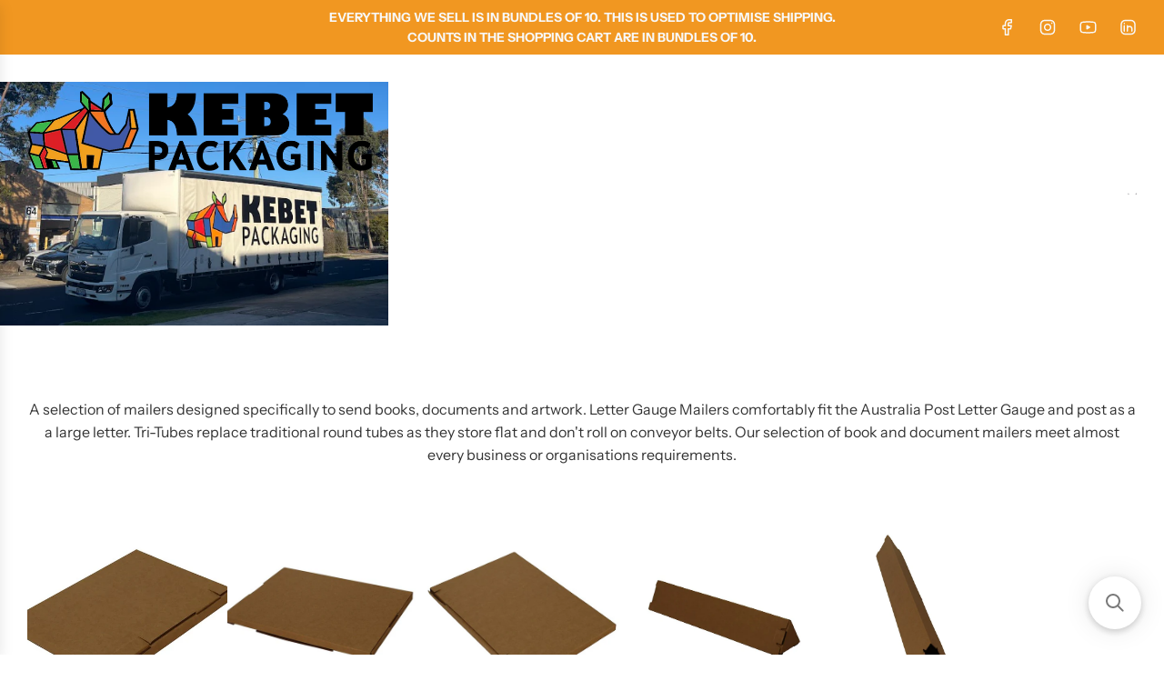

--- FILE ---
content_type: text/html; charset=utf-8
request_url: https://kebet.com.au/collections/book-letter-mailers
body_size: 71564
content:
<!doctype html>
<html class="no-js" lang="en">
<head>
  <!-- Basic page needs ================================================== -->
  <meta charset="utf-8"><meta http-equiv="X-UA-Compatible" content="IE=edge">

  <link rel="preconnect" href="https://cdn.shopify.com" crossorigin><link href="//kebet.com.au/cdn/shop/t/22/assets/swiper-bundle.min.css?v=127370101718424465871713149010" rel="stylesheet" type="text/css" media="all" />
  <link href="//kebet.com.au/cdn/shop/t/22/assets/photoswipe.min.css?v=165459975419098386681713149010" rel="stylesheet" type="text/css" media="all" />
  <link href="//kebet.com.au/cdn/shop/t/22/assets/theme.min.css?v=58899574276902611171713149009" rel="stylesheet" type="text/css" media="all" />
  <link href="//kebet.com.au/cdn/shop/t/22/assets/custom.css?v=102493421877365237651713149009" rel="stylesheet" type="text/css" media="all" />

  
    <link href="//kebet.com.au/cdn/shop/t/22/assets/animate.min.css?v=68297775102622399721713149010" rel="stylesheet" type="text/css" media="all" />
  

  
    <link href="//kebet.com.au/cdn/shop/t/22/assets/fancybox.min.css?v=154448737273138728031713149010" rel="stylesheet" type="text/css" media="all" />
  

  
    <link rel="shortcut icon" href="//kebet.com.au/cdn/shop/files/favicon-32x32_7642960d-5eea-4c5a-9436-de9f276de82a.png?crop=center&height=180&v=1626147898&width=180" type="image/png">
    <link rel="apple-touch-icon" sizes="180x180" href="//kebet.com.au/cdn/shop/files/favicon-32x32_7642960d-5eea-4c5a-9436-de9f276de82a.png?crop=center&height=180&v=1626147898&width=180">
    <link rel="apple-touch-icon-precomposed" sizes="180x180" href="//kebet.com.au/cdn/shop/files/favicon-32x32_7642960d-5eea-4c5a-9436-de9f276de82a.png?crop=center&height=180&v=1626147898&width=180">
    <link rel="icon" type="image/png" sizes="32x32" href="//kebet.com.au/cdn/shop/files/favicon-32x32_7642960d-5eea-4c5a-9436-de9f276de82a.png?crop=center&height=32&v=1626147898&width=32">
    <link rel="icon" type="image/png" sizes="194x194" href="//kebet.com.au/cdn/shop/files/favicon-32x32_7642960d-5eea-4c5a-9436-de9f276de82a.png?crop=center&height=194&v=1626147898&width=194">
    <link rel="icon" type="image/png" sizes="192x192" href="//kebet.com.au/cdn/shop/files/favicon-32x32_7642960d-5eea-4c5a-9436-de9f276de82a.png?crop=center&height=192&v=1626147898&width=192">
    <link rel="icon" type="image/png" sizes="16x16" href="//kebet.com.au/cdn/shop/files/favicon-32x32_7642960d-5eea-4c5a-9436-de9f276de82a.png?crop=center&height=16&v=1626147898&width=16">
  

    <link rel="preload" as="font" href="//kebet.com.au/cdn/fonts/instrument_sans/instrumentsans_n4.db86542ae5e1596dbdb28c279ae6c2086c4c5bfa.woff2" type="font/woff2" crossorigin>
    
<!-- Title and description ================================================== -->
  <title>
    Art, Book, Document &amp; Letter Mailers &ndash; kebet packaging
  </title>

  
    <meta name="description" content="A selection of mailers designed specifically to send books, documents and artwork. Letter Gauge Mailers comfortably fit the Australia Post Letter Gauge and post as a a large letter. Tri-Tubes replace traditional round tubes as they store flat and don&#39;t roll on conveyor belts. Our selection of book and document mailers ">
  

  <!-- Helpers ================================================== -->
  <!-- /snippets/social-meta-tags.liquid -->


<meta property="og:site_name" content="kebet packaging">
<meta property="og:url" content="https://kebet.com.au/collections/book-letter-mailers">
<meta property="og:title" content="Art, Book, Document & Letter Mailers">
<meta property="og:type" content="product.group">
<meta property="og:description" content="A selection of mailers designed specifically to send books, documents and artwork. Letter Gauge Mailers comfortably fit the Australia Post Letter Gauge and post as a a large letter. Tri-Tubes replace traditional round tubes as they store flat and don&#39;t roll on conveyor belts. Our selection of book and document mailers ">

<meta property="og:image" content="http://kebet.com.au/cdn/shop/collections/K1000-1003_1_e7e4696c-118f-4db2-85c7-d794c0d1fd40.jpg?v=1626141108">
<meta property="og:image:alt" content="Kebet Australia Post range of Art Mailers, Book Mailers and Document Mailers. Australian made.">
<meta property="og:image:secure_url" content="https://kebet.com.au/cdn/shop/collections/K1000-1003_1_e7e4696c-118f-4db2-85c7-d794c0d1fd40.jpg?v=1626141108">


<meta name="x:card" content="summary_large_image">
<meta name="x:title" content="Art, Book, Document & Letter Mailers">
<meta name="x:description" content="A selection of mailers designed specifically to send books, documents and artwork. Letter Gauge Mailers comfortably fit the Australia Post Letter Gauge and post as a a large letter. Tri-Tubes replace traditional round tubes as they store flat and don&#39;t roll on conveyor belts. Our selection of book and document mailers ">

  <link rel="canonical" href="https://kebet.com.au/collections/book-letter-mailers"/>
  <meta name="viewport" content="width=device-width, initial-scale=1, shrink-to-fit=no">
  <meta name="theme-color" content="#333333">

  <!-- CSS ================================================== -->
  <style>
/*============================================================================
  #Typography
==============================================================================*/







@font-face {
  font-family: "Instrument Sans";
  font-weight: 400;
  font-style: normal;
  font-display: swap;
  src: url("//kebet.com.au/cdn/fonts/instrument_sans/instrumentsans_n4.db86542ae5e1596dbdb28c279ae6c2086c4c5bfa.woff2") format("woff2"),
       url("//kebet.com.au/cdn/fonts/instrument_sans/instrumentsans_n4.510f1b081e58d08c30978f465518799851ef6d8b.woff") format("woff");
}


  



  @font-face {
  font-family: "Instrument Sans";
  font-weight: 700;
  font-style: normal;
  font-display: swap;
  src: url("//kebet.com.au/cdn/fonts/instrument_sans/instrumentsans_n7.e4ad9032e203f9a0977786c356573ced65a7419a.woff2") format("woff2"),
       url("//kebet.com.au/cdn/fonts/instrument_sans/instrumentsans_n7.b9e40f166fb7639074ba34738101a9d2990bb41a.woff") format("woff");
}




  @font-face {
  font-family: "Instrument Sans";
  font-weight: 400;
  font-style: italic;
  font-display: swap;
  src: url("//kebet.com.au/cdn/fonts/instrument_sans/instrumentsans_i4.028d3c3cd8d085648c808ceb20cd2fd1eb3560e5.woff2") format("woff2"),
       url("//kebet.com.au/cdn/fonts/instrument_sans/instrumentsans_i4.7e90d82df8dee29a99237cd19cc529d2206706a2.woff") format("woff");
}




  @font-face {
  font-family: "Instrument Sans";
  font-weight: 700;
  font-style: italic;
  font-display: swap;
  src: url("//kebet.com.au/cdn/fonts/instrument_sans/instrumentsans_i7.d6063bb5d8f9cbf96eace9e8801697c54f363c6a.woff2") format("woff2"),
       url("//kebet.com.au/cdn/fonts/instrument_sans/instrumentsans_i7.ce33afe63f8198a3ac4261b826b560103542cd36.woff") format("woff");
}









/*============================================================================
  #General Variables
==============================================================================*/

:root {

  --font-weight-normal: 400;
  --font-weight-bold: 700;
  --font-weight-header-bold: 700;

  --header-font-stack: Helvetica, Arial, sans-serif;
  --header-font-weight: 400;
  --header-font-style: normal;
  --header-text-size: 48;
  --header-text-size-px: 48px;
  --header-mobile-text-size-px: 22px;

  --header-font-case: normal;
  --header-font-size: 20;
  --header-font-size-px: 20px;

  --heading-spacing: 0px;
  --heading-font-case: normal;
  --heading-font-stack: FontDrop;

  --body-font-stack: "Instrument Sans", sans-serif;
  --body-font-weight: 400;
  --body-font-style: normal;

  --button-font-stack: Helvetica, Arial, sans-serif;
  --button-font-weight: 400;
  --button-font-style: normal;

  --label-font-stack: "Instrument Sans", sans-serif;
  --label-font-weight: 400;
  --label-font-style: normal;
  --label-font-case: uppercase;
  --label-spacing: 0px;

  --navigation-font-stack: Helvetica, Arial, sans-serif;
  --navigation-font-weight: 400;
  --navigation-font-style: normal;
  --navigation-font-letter-spacing: 0px;

  --base-font-size-int: 16;
  --base-font-size: 16px;

  --body-font-size-12-to-em: 0.75em;
  --body-font-size-14-to-em: 0.88em;
  --body-font-size-16-to-em: 1.0em;
  --body-font-size-18-to-em: 1.13em;
  --body-font-size-20-to-em: 1.25em;
  --body-font-size-22-to-em: 1.38em;
  --body-font-size-24-to-em: 1.5em;
  --body-font-size-28-to-em: 1.75em;
  --body-font-size-36-to-em: 2.25em;

  --sale-badge-color: #f26c4f;
  --sold-out-badge-color: #333333;
  --badge-font-color: #f8f8f8;

  --primary-btn-text-color: #ffffff;
  --primary-btn-text-color-opacity50: rgba(255, 255, 255, 0.5);
  --primary-btn-bg-color: #333333;
  --primary-btn-bg-color-opacity50: rgba(51, 51, 51, 0.5);

  --button-text-case: uppercase;
  --button-font-size: 14;
  --button-font-size-px: 14px;
  --button-text-spacing-px: 1px;

  
    --text-line-clamp: none;
  

  
    --alt-btn-border-radius: 0.5rem;
  

  --text-color: #333333;
  --text-color-lighten5: #404040;
  --text-color-lighten70: #e6e6e6;
  --text-color-transparent05: rgba(51, 51, 51, 0.05);
  --text-color-transparent10: rgba(51, 51, 51, 0.1);
  --text-color-transparent15: rgba(51, 51, 51, 0.15);
  --text-color-transparent25: rgba(51, 51, 51, 0.25);
  --text-color-transparent30: rgba(51, 51, 51, 0.3);
  --text-color-transparent40: rgba(51, 51, 51, 0.4);
  --text-color-transparent50: rgba(51, 51, 51, 0.5);
  --text-color-transparent5: rgba(51, 51, 51, 0.5);
  --text-color-transparent6: rgba(51, 51, 51, 0.6);
  --text-color-transparent7: rgba(51, 51, 51, 0.7);
  --text-color-transparent8: rgba(51, 51, 51, 0.8);

  
    --heading-xl-font-size: 28px;
    --heading-l-font-size: 22px;
    --subheading-font-size: 20px;
  

  
    --small-body-font-size: 14px;
  

  --link-color: #333333;
  --on-sale-color: #f26c4f;

  --body-color: #ffffff;
  --body-color-darken10: #e6e6e6;
  --body-color-transparent00: rgba(255, 255, 255, 0);
  --body-color-transparent50: rgba(255, 255, 255, 0.5);
  --body-color-transparent90: rgba(255, 255, 255, 0.9);

  --body-secondary-color: #f8f8f8;
  --body-secondary-color-transparent00: rgba(248, 248, 248, 0);
  --body-secondary-color-darken05: #ebebeb;

  --color-primary-background: #ffffff;
  --color-primary-background-rgb: 255, 255, 255;
  --color-secondary-background: #f8f8f8;

  --cart-background-color: #919191;

  --border-color: rgba(51, 51, 51, 0.25);
  --link-border-color: rgba(51, 51, 51, 0.5);
  --border-color-darken10: #1a1a1a;

  --header-color: #e7c5a1;
  --header-color-darken5: #e2b88d;

  --header-border-color: #e6e5e7;

  --announcement-text-size: 14px;
  --announcement-text-spacing: 0px;

  --logo-font-size: 14px;

  --overlay-header-text-color: #fff;
  --nav-text-color: #333333;
  --nav-text-color-transparent10: rgba(51, 51, 51, 0.1);
  --nav-text-color-transparent30: rgba(51, 51, 51, 0.3);
  --nav-text-hover: #494949;

  --color-scheme-light-background: #f1d8bc;
  --color-scheme-light-background-transparent50: rgba(241, 216, 188, 0.5);
  --color-scheme-light-background-lighten5: #f5e4d1;
  --color-scheme-light-background-rgb: 241, 216, 188;
  --color-scheme-light-text: #494949;
  --color-scheme-light-text-transparent10: rgba(73, 73, 73, 0.1);
  --color-scheme-light-text-transparent25: rgba(73, 73, 73, 0.25);
  --color-scheme-light-text-transparent40: rgba(73, 73, 73, 0.4);
  --color-scheme-light-text-transparent50: rgba(73, 73, 73, 0.5);
  --color-scheme-light-text-transparent60: rgba(73, 73, 73, 0.6);

  --color-scheme-feature-background: #6091b0;
  --color-scheme-feature-background-transparent50: rgba(96, 145, 176, 0.5);
  --color-scheme-feature-background-lighten5: #719db8;
  --color-scheme-feature-background-rgb: 96, 145, 176;
  --color-scheme-feature-text: #f8f8f8;
  --color-scheme-feature-text-transparent10: rgba(248, 248, 248, 0.1);
  --color-scheme-feature-text-transparent25: rgba(248, 248, 248, 0.25);
  --color-scheme-feature-text-transparent40: rgba(248, 248, 248, 0.4);
  --color-scheme-feature-text-transparent50: rgba(248, 248, 248, 0.5);
  --color-scheme-feature-text-transparent60: rgba(248, 248, 248, 0.6);

  --homepage-sections-accent-secondary-color-transparent60: rgba(248, 248, 248, 0.6);

  --color-scheme-dark-background: #333333;
  --color-scheme-dark-background-transparent50: rgba(51, 51, 51, 0.5);
  --color-scheme-dark-background-rgb: 51, 51, 51;
  --color-scheme-dark-text: #ffffff;
  --color-scheme-dark-text-transparent10: rgba(255, 255, 255, 0.1);
  --color-scheme-dark-text-transparent25: rgba(255, 255, 255, 0.25);
  --color-scheme-dark-text-transparent40: rgba(255, 255, 255, 0.4);
  --color-scheme-dark-text-transparent50: rgba(255, 255, 255, 0.5);
  --color-scheme-dark-text-transparent60: rgba(255, 255, 255, 0.6);

  --filter-bg-color: rgba(51, 51, 51, 0.1);

  --menu-drawer-color: #fff;
  --menu-drawer-color-darken5: #f2f2f2;
  --menu-drawer-text-color: #242424;
  --menu-drawer-text-color-transparent10: rgba(36, 36, 36, 0.1);
  --menu-drawer-text-color-transparent30: rgba(36, 36, 36, 0.3);
  --menu-drawer-border-color: rgba(36, 36, 36, 0.25);
  --menu-drawer-text-hover-color: #494949;

  --cart-drawer-color: #ffffff;
  --cart-drawer-text-color: #242424;
  --cart-drawer-text-color-transparent10: rgba(36, 36, 36, 0.1);
  --cart-drawer-text-color-transparent25: rgba(36, 36, 36, 0.25);
  --cart-drawer-text-color-transparent50: rgba(36, 36, 36, 0.5);
  --cart-drawer-text-color-lighten10: #3e3e3e;
  --cart-drawer-border-color: rgba(36, 36, 36, 0.25);

  --fancybox-overlay: url('//kebet.com.au/cdn/shop/t/22/assets/fancybox_overlay.png?v=61793926319831825281713149010');

  --success-color: #28a745;
  --error-color: #DC3545;
  --warning-color: #EB9247;

  /* Shop Pay Installments variables */
  --color-body: #f8f8f8;
  --color-bg: #f8f8f8;
}
</style>

  <style data-shopify>
    *,
    *::before,
    *::after {
      box-sizing: inherit;
    }

    html {
      box-sizing: border-box;
      background-color: var(--body-color);
      height: 100%;
      margin: 0;
    }

    body {
      background-color: var(--body-color);
      min-height: 100%;
      margin: 0;
      display: grid;
      grid-template-rows: auto auto 1fr auto;
      grid-template-columns: 100%;
      overflow-x: hidden;
    }

    .sr-only {
      position: absolute;
      width: 1px;
      height: 1px;
      padding: 0;
      margin: -1px;
      overflow: hidden;
      clip: rect(0, 0, 0, 0);
      border: 0;
    }

    .sr-only-focusable:active, .sr-only-focusable:focus {
      position: static;
      width: auto;
      height: auto;
      margin: 0;
      overflow: visible;
      clip: auto;
    }
  </style>

  <!-- Header hook for plugins ================================================== -->
  <script>window.performance && window.performance.mark && window.performance.mark('shopify.content_for_header.start');</script><meta name="google-site-verification" content="OF0AdtgWIhpcldz794i458GwfO881HVmF18ERgtE-ns">
<meta id="shopify-digital-wallet" name="shopify-digital-wallet" content="/53526855830/digital_wallets/dialog">
<meta name="shopify-checkout-api-token" content="bb13f7f05d5c8cb35a9c83a18d914acb">
<meta id="in-context-paypal-metadata" data-shop-id="53526855830" data-venmo-supported="false" data-environment="production" data-locale="en_US" data-paypal-v4="true" data-currency="AUD">
<link rel="alternate" type="application/atom+xml" title="Feed" href="/collections/book-letter-mailers.atom" />
<link rel="alternate" type="application/json+oembed" href="https://kebet.com.au/collections/book-letter-mailers.oembed">
<script async="async" src="/checkouts/internal/preloads.js?locale=en-AU"></script>
<script id="apple-pay-shop-capabilities" type="application/json">{"shopId":53526855830,"countryCode":"AU","currencyCode":"AUD","merchantCapabilities":["supports3DS"],"merchantId":"gid:\/\/shopify\/Shop\/53526855830","merchantName":"kebet packaging","requiredBillingContactFields":["postalAddress","email"],"requiredShippingContactFields":["postalAddress","email"],"shippingType":"shipping","supportedNetworks":["visa","masterCard"],"total":{"type":"pending","label":"kebet packaging","amount":"1.00"},"shopifyPaymentsEnabled":true,"supportsSubscriptions":true}</script>
<script id="shopify-features" type="application/json">{"accessToken":"bb13f7f05d5c8cb35a9c83a18d914acb","betas":["rich-media-storefront-analytics"],"domain":"kebet.com.au","predictiveSearch":true,"shopId":53526855830,"locale":"en"}</script>
<script>var Shopify = Shopify || {};
Shopify.shop = "kebet-packaging.myshopify.com";
Shopify.locale = "en";
Shopify.currency = {"active":"AUD","rate":"1.0"};
Shopify.country = "AU";
Shopify.theme = {"name":"Flow","id":135678263446,"schema_name":"Flow","schema_version":"38.0.0","theme_store_id":801,"role":"main"};
Shopify.theme.handle = "null";
Shopify.theme.style = {"id":null,"handle":null};
Shopify.cdnHost = "kebet.com.au/cdn";
Shopify.routes = Shopify.routes || {};
Shopify.routes.root = "/";</script>
<script type="module">!function(o){(o.Shopify=o.Shopify||{}).modules=!0}(window);</script>
<script>!function(o){function n(){var o=[];function n(){o.push(Array.prototype.slice.apply(arguments))}return n.q=o,n}var t=o.Shopify=o.Shopify||{};t.loadFeatures=n(),t.autoloadFeatures=n()}(window);</script>
<script id="shop-js-analytics" type="application/json">{"pageType":"collection"}</script>
<script defer="defer" async type="module" src="//kebet.com.au/cdn/shopifycloud/shop-js/modules/v2/client.init-shop-cart-sync_BdyHc3Nr.en.esm.js"></script>
<script defer="defer" async type="module" src="//kebet.com.au/cdn/shopifycloud/shop-js/modules/v2/chunk.common_Daul8nwZ.esm.js"></script>
<script type="module">
  await import("//kebet.com.au/cdn/shopifycloud/shop-js/modules/v2/client.init-shop-cart-sync_BdyHc3Nr.en.esm.js");
await import("//kebet.com.au/cdn/shopifycloud/shop-js/modules/v2/chunk.common_Daul8nwZ.esm.js");

  window.Shopify.SignInWithShop?.initShopCartSync?.({"fedCMEnabled":true,"windoidEnabled":true});

</script>
<script>(function() {
  var isLoaded = false;
  function asyncLoad() {
    if (isLoaded) return;
    isLoaded = true;
    var urls = ["https:\/\/assets.cloudlift.app\/api\/assets\/upload.js?shop=kebet-packaging.myshopify.com","https:\/\/cdn.grw.reputon.com\/assets\/widget.js?shop=kebet-packaging.myshopify.com","https:\/\/cdn.chaty.app\/pixel.js?id=desroom9j5\u0026shop=kebet-packaging.myshopify.com","\/\/searchserverapi.com\/widgets\/shopify\/init.js?a=1N1E7t8r5Q\u0026shop=kebet-packaging.myshopify.com"];
    for (var i = 0; i < urls.length; i++) {
      var s = document.createElement('script');
      s.type = 'text/javascript';
      s.async = true;
      s.src = urls[i];
      var x = document.getElementsByTagName('script')[0];
      x.parentNode.insertBefore(s, x);
    }
  };
  if(window.attachEvent) {
    window.attachEvent('onload', asyncLoad);
  } else {
    window.addEventListener('load', asyncLoad, false);
  }
})();</script>
<script id="__st">var __st={"a":53526855830,"offset":39600,"reqid":"ef64d023-bbdd-44ec-88d8-4c0523db8e27-1768986962","pageurl":"kebet.com.au\/collections\/book-letter-mailers","u":"5a3f8278ebe3","p":"collection","rtyp":"collection","rid":271933964438};</script>
<script>window.ShopifyPaypalV4VisibilityTracking = true;</script>
<script id="captcha-bootstrap">!function(){'use strict';const t='contact',e='account',n='new_comment',o=[[t,t],['blogs',n],['comments',n],[t,'customer']],c=[[e,'customer_login'],[e,'guest_login'],[e,'recover_customer_password'],[e,'create_customer']],r=t=>t.map((([t,e])=>`form[action*='/${t}']:not([data-nocaptcha='true']) input[name='form_type'][value='${e}']`)).join(','),a=t=>()=>t?[...document.querySelectorAll(t)].map((t=>t.form)):[];function s(){const t=[...o],e=r(t);return a(e)}const i='password',u='form_key',d=['recaptcha-v3-token','g-recaptcha-response','h-captcha-response',i],f=()=>{try{return window.sessionStorage}catch{return}},m='__shopify_v',_=t=>t.elements[u];function p(t,e,n=!1){try{const o=window.sessionStorage,c=JSON.parse(o.getItem(e)),{data:r}=function(t){const{data:e,action:n}=t;return t[m]||n?{data:e,action:n}:{data:t,action:n}}(c);for(const[e,n]of Object.entries(r))t.elements[e]&&(t.elements[e].value=n);n&&o.removeItem(e)}catch(o){console.error('form repopulation failed',{error:o})}}const l='form_type',E='cptcha';function T(t){t.dataset[E]=!0}const w=window,h=w.document,L='Shopify',v='ce_forms',y='captcha';let A=!1;((t,e)=>{const n=(g='f06e6c50-85a8-45c8-87d0-21a2b65856fe',I='https://cdn.shopify.com/shopifycloud/storefront-forms-hcaptcha/ce_storefront_forms_captcha_hcaptcha.v1.5.2.iife.js',D={infoText:'Protected by hCaptcha',privacyText:'Privacy',termsText:'Terms'},(t,e,n)=>{const o=w[L][v],c=o.bindForm;if(c)return c(t,g,e,D).then(n);var r;o.q.push([[t,g,e,D],n]),r=I,A||(h.body.append(Object.assign(h.createElement('script'),{id:'captcha-provider',async:!0,src:r})),A=!0)});var g,I,D;w[L]=w[L]||{},w[L][v]=w[L][v]||{},w[L][v].q=[],w[L][y]=w[L][y]||{},w[L][y].protect=function(t,e){n(t,void 0,e),T(t)},Object.freeze(w[L][y]),function(t,e,n,w,h,L){const[v,y,A,g]=function(t,e,n){const i=e?o:[],u=t?c:[],d=[...i,...u],f=r(d),m=r(i),_=r(d.filter((([t,e])=>n.includes(e))));return[a(f),a(m),a(_),s()]}(w,h,L),I=t=>{const e=t.target;return e instanceof HTMLFormElement?e:e&&e.form},D=t=>v().includes(t);t.addEventListener('submit',(t=>{const e=I(t);if(!e)return;const n=D(e)&&!e.dataset.hcaptchaBound&&!e.dataset.recaptchaBound,o=_(e),c=g().includes(e)&&(!o||!o.value);(n||c)&&t.preventDefault(),c&&!n&&(function(t){try{if(!f())return;!function(t){const e=f();if(!e)return;const n=_(t);if(!n)return;const o=n.value;o&&e.removeItem(o)}(t);const e=Array.from(Array(32),(()=>Math.random().toString(36)[2])).join('');!function(t,e){_(t)||t.append(Object.assign(document.createElement('input'),{type:'hidden',name:u})),t.elements[u].value=e}(t,e),function(t,e){const n=f();if(!n)return;const o=[...t.querySelectorAll(`input[type='${i}']`)].map((({name:t})=>t)),c=[...d,...o],r={};for(const[a,s]of new FormData(t).entries())c.includes(a)||(r[a]=s);n.setItem(e,JSON.stringify({[m]:1,action:t.action,data:r}))}(t,e)}catch(e){console.error('failed to persist form',e)}}(e),e.submit())}));const S=(t,e)=>{t&&!t.dataset[E]&&(n(t,e.some((e=>e===t))),T(t))};for(const o of['focusin','change'])t.addEventListener(o,(t=>{const e=I(t);D(e)&&S(e,y())}));const B=e.get('form_key'),M=e.get(l),P=B&&M;t.addEventListener('DOMContentLoaded',(()=>{const t=y();if(P)for(const e of t)e.elements[l].value===M&&p(e,B);[...new Set([...A(),...v().filter((t=>'true'===t.dataset.shopifyCaptcha))])].forEach((e=>S(e,t)))}))}(h,new URLSearchParams(w.location.search),n,t,e,['guest_login'])})(!0,!0)}();</script>
<script integrity="sha256-4kQ18oKyAcykRKYeNunJcIwy7WH5gtpwJnB7kiuLZ1E=" data-source-attribution="shopify.loadfeatures" defer="defer" src="//kebet.com.au/cdn/shopifycloud/storefront/assets/storefront/load_feature-a0a9edcb.js" crossorigin="anonymous"></script>
<script data-source-attribution="shopify.dynamic_checkout.dynamic.init">var Shopify=Shopify||{};Shopify.PaymentButton=Shopify.PaymentButton||{isStorefrontPortableWallets:!0,init:function(){window.Shopify.PaymentButton.init=function(){};var t=document.createElement("script");t.src="https://kebet.com.au/cdn/shopifycloud/portable-wallets/latest/portable-wallets.en.js",t.type="module",document.head.appendChild(t)}};
</script>
<script data-source-attribution="shopify.dynamic_checkout.buyer_consent">
  function portableWalletsHideBuyerConsent(e){var t=document.getElementById("shopify-buyer-consent"),n=document.getElementById("shopify-subscription-policy-button");t&&n&&(t.classList.add("hidden"),t.setAttribute("aria-hidden","true"),n.removeEventListener("click",e))}function portableWalletsShowBuyerConsent(e){var t=document.getElementById("shopify-buyer-consent"),n=document.getElementById("shopify-subscription-policy-button");t&&n&&(t.classList.remove("hidden"),t.removeAttribute("aria-hidden"),n.addEventListener("click",e))}window.Shopify?.PaymentButton&&(window.Shopify.PaymentButton.hideBuyerConsent=portableWalletsHideBuyerConsent,window.Shopify.PaymentButton.showBuyerConsent=portableWalletsShowBuyerConsent);
</script>
<script data-source-attribution="shopify.dynamic_checkout.cart.bootstrap">document.addEventListener("DOMContentLoaded",(function(){function t(){return document.querySelector("shopify-accelerated-checkout-cart, shopify-accelerated-checkout")}if(t())Shopify.PaymentButton.init();else{new MutationObserver((function(e,n){t()&&(Shopify.PaymentButton.init(),n.disconnect())})).observe(document.body,{childList:!0,subtree:!0})}}));
</script>
<script id='scb4127' type='text/javascript' async='' src='https://kebet.com.au/cdn/shopifycloud/privacy-banner/storefront-banner.js'></script><link id="shopify-accelerated-checkout-styles" rel="stylesheet" media="screen" href="https://kebet.com.au/cdn/shopifycloud/portable-wallets/latest/accelerated-checkout-backwards-compat.css" crossorigin="anonymous">
<style id="shopify-accelerated-checkout-cart">
        #shopify-buyer-consent {
  margin-top: 1em;
  display: inline-block;
  width: 100%;
}

#shopify-buyer-consent.hidden {
  display: none;
}

#shopify-subscription-policy-button {
  background: none;
  border: none;
  padding: 0;
  text-decoration: underline;
  font-size: inherit;
  cursor: pointer;
}

#shopify-subscription-policy-button::before {
  box-shadow: none;
}

      </style>

<script>window.performance && window.performance.mark && window.performance.mark('shopify.content_for_header.end');</script>

  <script type="text/javascript">
		window.wetheme = {
			name: 'Flow',
			webcomponentRegistry: {
        registry: {},
				checkScriptLoaded: function(key) {
					return window.wetheme.webcomponentRegistry.registry[key] ? true : false
				},
        register: function(registration) {
            if(!window.wetheme.webcomponentRegistry.checkScriptLoaded(registration.key)) {
              window.wetheme.webcomponentRegistry.registry[registration.key] = registration
            }
        }
      }
    };
	</script>

  

  

  <script>document.documentElement.className = document.documentElement.className.replace('no-js', 'js');</script>
<!-- BEGIN app block: shopify://apps/bulk-discounts-now-wod/blocks/cart.bdn/2c0e7515-df72-4c3a-a7c7-0455ccd70eea --><script>
//Detect product page
function isOnProductPage() {
  if (window.location.href.indexOf('/products') !== -1) {
    return true
  } else {
    return false
  }
}

//Detect product page
function isOnCartPage() {
  if (window.location.href.indexOf('/cart') !== -1) {
    return true
  } else {
    return false
  }
}
qbnInit = async () => {
  var enabledCurrencies = [
    
    {
      "iso_code":"AUD",
      "name":"Australian Dollar",
      "symbol":"$"
    }
    
    
  ]

  var primary_domain = window.Shopify.shop;
  var enabled_currency_count= 1;
  var current_shop_currency= window.Shopify.currency.active;

  async function loadCartAsJson() {
    try {
      const result = await fetch('/cart.json');
      const cartObjects = await result.json();
      productsInCart = cartObjects.items.map( (cart_item) => cart_item.product_id );
      console.info(productsInCart, 'products in cart');
      const collectionsResponse = await fetch(`https://quantity-breaks-now.herokuapp.com/product/collection_ids?shop=${window.Shopify.shop}&product_ids=${productsInCart}`);
      const collectionsJson = await collectionsResponse.json()

      const collectionsPerProduct = collectionsJson.data;
      const items = cartObjects.items.map((cart_item) => {
        return {
          "id": cart_item.id,
          "variant_id": cart_item.variant_id,
          "product_id": cart_item.product_id,
          "key": cart_item.key,
          "url": cart_item.url,
          "image": cart_item.image,
          "quantity": cart_item.quantity,
          "price": cart_item.price,
          "properties": cart_item.properties,
          "original_price": cart_item.original_price,
          "original_line_price": cart_item.original_line_price,
          "discounted_price": cart_item.discounted_price,
          "line_price": cart_item.line_price,
          "gift_card": cart_item.gift_card,
          "grams": cart_item.grams,
          "requires_shipping": cart_item.requires_shipping,
          "product_title": cart_item.product_title,
          "variant_title": cart_item.variant_title,
          "variant_options": cart_item.variant_options,
          "title": cart_item.title,
          "collection_ids": collectionsPerProduct[cart_item.product_id]
        };
      });
      return {
        items,
        "item_count": cartObjects.item_count,
        primary_domain,
        enabled_currency_count,
        enabled_currencies: enabledCurrencies,
        current_shop_currency,
        original_total_price: cartObjects.original_total_price,
        total_discount: cartObjects.total_discount,
        total_price: cartObjects.total_price,
        total_weight: cartObjects.total_weight
      };
    } catch (error) {
      console.error('Error fetching cart JSON:', error);
      return null;
    }
  }

  window.cartSettings = await loadCartAsJson();

  return window.cartSettings;
}

console.info(qbnInit());
</script>


<!-- END app block --><!-- BEGIN app block: shopify://apps/buddha-mega-menu-navigation/blocks/megamenu/dbb4ce56-bf86-4830-9b3d-16efbef51c6f -->
<script>
        var productImageAndPrice = [],
            collectionImages = [],
            articleImages = [],
            mmLivIcons = false,
            mmFlipClock = false,
            mmFixesUseJquery = false,
            mmNumMMI = 11,
            mmSchemaTranslation = {},
            mmMenuStrings =  {"menuStrings":{"default":{"Home":"Home","Custom Quote":"Custom Quote","Quote Custom Quantity, Shape and/or Print":"Quote Custom Quantity, Shape and/or Print","Assistance: Packaging  selection and/or Print Specifications":"Assistance: Packaging  selection and/or Print Specifications","Packaging Design":"Packaging Design","Insert Design":"Insert Design","I need assistance to get it right":"I need assistance to get it right","Apply my design":"Apply my design","Industrial Packaging":"Industrial Packaging","Audit - 3PL and Optimisation":"Audit - 3PL and Optimisation","Pet House":"Pet House","Business":"Business","Regular RSC cartons":"Regular RSC cartons","Regular Cartons":"Regular Cartons","Australia Post sizes":"Australia Post sizes","Small Mailing Box (22cm x 16cm x 7.7cm)":"Small Mailing Box (22cm x 16cm x 7.7cm)","BX1":"BX1","Medium Mailing Box (31cm x 22.5cm x 10.2cm)":"Medium Mailing Box (31cm x 22.5cm x 10.2cm)","BX2":"BX2","Shoebox Sized Mailing Box (40cm x 20cm x 18cm)":"Shoebox Sized Mailing Box (40cm x 20cm x 18cm)","BX3":"BX3","Briefcase Sized Mailing Box (43cm x 30.5cm x 14cm)":"Briefcase Sized Mailing Box (43cm x 30.5cm x 14cm)","BX4":"BX4","Large Mailing Box (40.5cm x 30cm x 25.5cm)":"Large Mailing Box (40.5cm x 30cm x 25.5cm)","BX5":"BX5","Extra Small Mailing Box (14cm x 14cm x 11.5cm)":"Extra Small Mailing Box (14cm x 14cm x 11.5cm)","BX22":"BX22","Small Square Mailing Box Cube (18cm  X 18cm X 18cm)":"Small Square Mailing Box Cube (18cm  X 18cm X 18cm)","BX18":"BX18","Document & Book":"Document & Book","Book":"Book","Paperback":"Paperback","Hardcover":"Hardcover","Large Book":"Large Book","Tube":"Tube","Small":"Small","Medium":"Medium","Large":"Large","Send Flat":"Send Flat","A4":"A4","A3":"A3","A2":"A2","Letter Gauge":"Letter Gauge","Tubes":"Tubes","Cubes":"Cubes","9cm":"9cm","10cm":"10cm","15cm":"15cm","20cm":"20cm","Archive boxes":"Archive boxes","Archive":"Archive","Archive Box Legal (Standard)":"Archive Box Legal (Standard)","Archive Box A4":"Archive Box A4","Archive Box Foolscap":"Archive Box Foolscap","Archive Box A3":"Archive Box A3","Fits AusPost 500g Satchels":"Fits AusPost 500g Satchels","500g boxes":"500g boxes","Fits AusPost 1kg Satchels":"Fits AusPost 1kg Satchels","1kg boxes":"1kg boxes","Fits AusPost 3kg Satchels":"Fits AusPost 3kg Satchels","3kg boxes":"3kg boxes","Fits AusPost 5kg Satchels":"Fits AusPost 5kg Satchels","5kg boxes":"5kg boxes","Small Parcel Boxes":"Small Parcel Boxes","Packaging  and Print Design Assistance":"Packaging  and Print Design Assistance","Cant find it? We can make it.":"Cant find it? We can make it.","Australia Post Standard Mailers":"Australia Post Standard Mailers","Standard Mailers":"Standard Mailers","Winery":"Winery","Wine Beer & Cider (Plain)":"Wine Beer & Cider (Plain)","Cellar Door (Printed)":"Cellar Door (Printed)","2 Bottle":"2 Bottle","3 Bottle":"3 Bottle","4 Bottle":"4 Bottle","6 Bottle":"6 Bottle","8 Bottle":"8 Bottle","12 Bottle":"12 Bottle","Printed products come with inserts as standard":"Printed products come with inserts as standard","Inserts":"Inserts","Cellar Door (Plain)":"Cellar Door (Plain)","Warehouse":"Warehouse","Pick and Pack, Shelf Boxes":"Pick and Pack, Shelf Boxes","Shelf Bin Boxes":"Shelf Bin Boxes","Narrow":"Narrow","Standard":"Standard","Wide":"Wide","Deep Bin Boxes":"Deep Bin Boxes","Multi Compartment":"Multi Compartment","Cant find it? We can quote it.":"Cant find it? We can quote it.","Pack to the pallet dimensions":"Pack to the pallet dimensions","Pallet Optimised":"Pallet Optimised","Regular Slotted Cartons (RSC)":"Regular Slotted Cartons (RSC)","3PL Services":"3PL Services","Book & Art":"Book & Art","Art & Document":"Art & Document","Flat":"Flat","Book Mailers":"Book Mailers","LP & Vinyl":"LP & Vinyl","7\" Mailer":"7\" Mailer","7\" Standard (Single)":"7\" Standard (Single)","7\" Fancy (Single)":"7\" Fancy (Single)","12\" Mailer":"12\" Mailer","12\" LP Mailer":"12\" LP Mailer","12\" Multi Mailer":"12\" Multi Mailer","12\" Bulk Mailer":"12\" Bulk Mailer","12\" LP Storage":"12\" LP Storage","DVD Mailer":"DVD Mailer","DVD Mailer (Single)":"DVD Mailer (Single)","DVD Mailer (Multi)":"DVD Mailer (Multi)","Household":"Household","Acid free boxes for clothing":"Acid free boxes for clothing","Clothing":"Clothing","Wedding Dress Storage Set":"Wedding Dress Storage Set","Wedding Dress":"Wedding Dress","Regular Slotted Cartons (RSC) ":"Regular Slotted Cartons (RSC) ","Other":"Other","Specialised":"Specialised","Dental":"Dental","Dental Storage (Standard)":"Dental Storage (Standard)","Dental Storage (Medium)":"Dental Storage (Medium)","Dental Storage (Large)":"Dental Storage (Large)","Search":"Search"}},"additional":{"default":{"Add to cart":"Add to cart","Sold out":"Sold out","JUST ADDED TO YOUR CART":"JUST ADDED TO YOUR CART","OUT OF STOCK":"OUT OF STOCK","View Cart":"View Cart","NEW":"NEW","SALE":"SALE","HOT":"HOT"}}} ,
            mmShopLocale = "en",
            mmShopLocaleCollectionsRoute = "/collections",
            mmSchemaDesignJSON = [{"action":"menu-select","value":"mm-automatic"},{"action":"design","setting":"font_family","value":"Default"},{"action":"design","setting":"font_size","value":"13px"},{"action":"design","setting":"text_color","value":"#222222"},{"action":"design","setting":"link_hover_color","value":"#0da19a"},{"action":"design","setting":"link_color","value":"#4e4e4e"},{"action":"design","setting":"background_hover_color","value":"#f9f9f9"},{"action":"design","setting":"background_color","value":"#ffffff"},{"action":"design","setting":"price_color","value":"#0da19a"},{"action":"design","setting":"contact_right_btn_text_color","value":"#ffffff"},{"action":"design","setting":"contact_right_btn_bg_color","value":"#3A3A3A"},{"action":"design","setting":"contact_left_bg_color","value":"#3A3A3A"},{"action":"design","setting":"contact_left_alt_color","value":"#CCCCCC"},{"action":"design","setting":"contact_left_text_color","value":"#f1f1f0"},{"action":"design","setting":"addtocart_enable","value":"true"},{"action":"design","setting":"addtocart_text_color","value":"#333333"},{"action":"design","setting":"addtocart_background_color","value":"#ffffff"},{"action":"design","setting":"addtocart_text_hover_color","value":"#ffffff"},{"action":"design","setting":"addtocart_background_hover_color","value":"#0da19a"},{"action":"design","setting":"countdown_color","value":"#ffffff"},{"action":"design","setting":"countdown_background_color","value":"#333333"},{"action":"design","setting":"vertical_font_family","value":"Default"},{"action":"design","setting":"vertical_font_size","value":"13px"},{"action":"design","setting":"vertical_text_color","value":"#ffffff"},{"action":"design","setting":"vertical_link_color","value":"#ffffff"},{"action":"design","setting":"vertical_link_hover_color","value":"#ffffff"},{"action":"design","setting":"vertical_price_color","value":"#ffffff"},{"action":"design","setting":"vertical_contact_right_btn_text_color","value":"#ffffff"},{"action":"design","setting":"vertical_addtocart_enable","value":"true"},{"action":"design","setting":"vertical_addtocart_text_color","value":"#ffffff"},{"action":"design","setting":"vertical_countdown_color","value":"#ffffff"},{"action":"design","setting":"vertical_countdown_background_color","value":"#333333"},{"action":"design","setting":"vertical_background_color","value":"#017b86"},{"action":"design","setting":"vertical_addtocart_background_color","value":"#333333"},{"action":"design","setting":"vertical_contact_right_btn_bg_color","value":"#333333"},{"action":"design","setting":"vertical_contact_left_alt_color","value":"#333333"}],
            mmDomChangeSkipUl = "",
            buddhaMegaMenuShop = "kebet-packaging.myshopify.com",
            mmWireframeCompression = "0",
            mmExtensionAssetUrl = "https://cdn.shopify.com/extensions/019abe06-4a3f-7763-88da-170e1b54169b/mega-menu-151/assets/";var bestSellersHTML = '';var newestProductsHTML = '';/* get link lists api */
        var linkLists={"main-menu" : {"title":"Main menu", "items":["/","/collections","/pages/custom-quote",]},"footer" : {"title":"Policies", "items":["/policies/terms-of-service","/policies/refund-policy","/policies/shipping-policy","/policies/privacy-policy","/pages/ccpa-opt-out",]},"specialist" : {"title":"Specialist", "items":["/collections/wine","/collections/warehouse-shelf-boxes","/collections/clothing-presentation",]},"customer-account-main-menu" : {"title":"Customer account main menu", "items":["/","https://shopify.com/53526855830/account/orders?locale=en&amp;region_country=AU",]},"new-main-menu" : {"title":"New Main Menu", "items":["/","/collections/warehouse","/collections/business","/collections/regular-slotted-cartons/Shipping;-storage;-RSC;-BinBox","/collections/wine","/collections/lp-vinyl-and-record","/collections/warehouse-shelf-boxes","/pages/custom-quote",]},"updated-menu" : {"title":"Updated menu", "items":["/","/collections","/pages/shop-by-industry","/pages/custom-quote","/pages/corrugated-packaging-guide-everything-you-should-know","/pages/phone-email","/pages/custom-quote",]},"solutions" : {"title":"Solutions", "items":["/collections/all","/pages/shop-by-industry","/collections/packaging-accessories","/collections/help","/pages/corrugated-packaging-guide-everything-you-should-know","/pages/case-study",]},};/*ENDPARSE*/

        

        /* set product prices *//* get the collection images *//* get the article images *//* customer fixes */
        var mmThemeFixesAfter = function(){ mmAddStyle(" .site-header.ui.sticky { position:relative; } ", "themeScript"); }; 
        

        var mmWireframe = {"html" : "<li class=\"buddha-menu-item\" itemId=\"4uKSp\"  ><a data-href=\"/\" href=\"/\" aria-label=\"Home\" data-no-instant=\"\" onclick=\"mmGoToPage(this, event); return false;\"  ><span class=\"mm-title\">Home</span></a></li><li class=\"buddha-menu-item\" itemId=\"qyko1\"  ><a data-href=\"/collections/help\" href=\"/collections/help\" aria-label=\"Custom Quote\" data-no-instant=\"\" onclick=\"mmGoToPage(this, event); return false;\"  ><i class=\"mm-icon static fas fa-chalkboard-teacher\" aria-hidden=\"true\"></i><span class=\"mm-title\">Custom Quote</span><i class=\"mm-arrow mm-angle-down\" aria-hidden=\"true\"></i><span class=\"toggle-menu-btn\" style=\"display:none;\" title=\"Toggle menu\" onclick=\"return toggleSubmenu(this)\"><span class=\"mm-arrow-icon\"><span class=\"bar-one\"></span><span class=\"bar-two\"></span></span></span></a><ul class=\"mm-submenu tree  small \"><li data-href=\"/pages/custom-quote\" href=\"/pages/custom-quote\" aria-label=\"Quote Custom Quantity, Shape and/or Print\" data-no-instant=\"\" onclick=\"mmGoToPage(this, event); return false;\"  ><a data-href=\"/pages/custom-quote\" href=\"/pages/custom-quote\" aria-label=\"Quote Custom Quantity, Shape and/or Print\" data-no-instant=\"\" onclick=\"mmGoToPage(this, event); return false;\"  ><span class=\"mm-title\">Quote Custom Quantity, Shape and/or Print</span></a></li><li data-href=\"/collections/help\" href=\"/collections/help\" aria-label=\"Assistance: Packaging  selection and/or Print Specifications\" data-no-instant=\"\" onclick=\"mmGoToPage(this, event); return false;\"  ><a data-href=\"/collections/help\" href=\"/collections/help\" aria-label=\"Assistance: Packaging  selection and/or Print Specifications\" data-no-instant=\"\" onclick=\"mmGoToPage(this, event); return false;\"  ><span class=\"mm-title\">Assistance: Packaging  selection and/or Print Specifications</span><i class=\"mm-arrow mm-angle-down\" aria-hidden=\"true\"></i><span class=\"toggle-menu-btn\" style=\"display:none;\" title=\"Toggle menu\" onclick=\"return toggleSubmenu(this)\"><span class=\"mm-arrow-icon\"><span class=\"bar-one\"></span><span class=\"bar-two\"></span></span></span></a><ul class=\"mm-submenu tree  small mm-last-level\"><li data-href=\"/products/create-packaging-unique-for-my-product\" href=\"/products/create-packaging-unique-for-my-product\" aria-label=\"Packaging Design\" data-no-instant=\"\" onclick=\"mmGoToPage(this, event); return false;\"  ><a data-href=\"/products/create-packaging-unique-for-my-product\" href=\"/products/create-packaging-unique-for-my-product\" aria-label=\"Packaging Design\" data-no-instant=\"\" onclick=\"mmGoToPage(this, event); return false;\"  ><span class=\"mm-title\">Packaging Design</span></a></li><li data-href=\"/products/create-a-unique-insert-for-an-existing-box\" href=\"/products/create-a-unique-insert-for-an-existing-box\" aria-label=\"Insert Design\" data-no-instant=\"\" onclick=\"mmGoToPage(this, event); return false;\"  ><a data-href=\"/products/create-a-unique-insert-for-an-existing-box\" href=\"/products/create-a-unique-insert-for-an-existing-box\" aria-label=\"Insert Design\" data-no-instant=\"\" onclick=\"mmGoToPage(this, event); return false;\"  ><span class=\"mm-title\">Insert Design</span></a></li><li data-href=\"/products/help-me-choose-the-correct-packaging-for-my-product-or-store\" href=\"/products/help-me-choose-the-correct-packaging-for-my-product-or-store\" aria-label=\"I need assistance to get it right\" data-no-instant=\"\" onclick=\"mmGoToPage(this, event); return false;\"  ><a data-href=\"/products/help-me-choose-the-correct-packaging-for-my-product-or-store\" href=\"/products/help-me-choose-the-correct-packaging-for-my-product-or-store\" aria-label=\"I need assistance to get it right\" data-no-instant=\"\" onclick=\"mmGoToPage(this, event); return false;\"  ><span class=\"mm-title\">I need assistance to get it right</span></a></li><li data-href=\"/products/apply-my-design-to-a-box-or-satchel\" href=\"/products/apply-my-design-to-a-box-or-satchel\" aria-label=\"Apply my design\" data-no-instant=\"\" onclick=\"mmGoToPage(this, event); return false;\"  ><a data-href=\"/products/apply-my-design-to-a-box-or-satchel\" href=\"/products/apply-my-design-to-a-box-or-satchel\" aria-label=\"Apply my design\" data-no-instant=\"\" onclick=\"mmGoToPage(this, event); return false;\"  ><span class=\"mm-title\">Apply my design</span></a></li></ul></li><li data-href=\"/pages/contact-us\" href=\"/pages/contact-us\" aria-label=\"Industrial Packaging\" data-no-instant=\"\" onclick=\"mmGoToPage(this, event); return false;\"  ><a data-href=\"/pages/contact-us\" href=\"/pages/contact-us\" aria-label=\"Industrial Packaging\" data-no-instant=\"\" onclick=\"mmGoToPage(this, event); return false;\"  ><span class=\"mm-title\">Industrial Packaging</span></a></li><li data-href=\"/products/eparcel-packaging-audit\" href=\"/products/eparcel-packaging-audit\" aria-label=\"Audit - 3PL and Optimisation\" data-no-instant=\"\" onclick=\"mmGoToPage(this, event); return false;\"  ><a data-href=\"/products/eparcel-packaging-audit\" href=\"/products/eparcel-packaging-audit\" aria-label=\"Audit - 3PL and Optimisation\" data-no-instant=\"\" onclick=\"mmGoToPage(this, event); return false;\"  ><span class=\"mm-title\">Audit - 3PL and Optimisation</span></a></li></ul></li><li class=\"buddha-menu-item\" itemId=\"ADsXH\"  ><a data-href=\"/products/pet_house\" href=\"/products/pet_house\" aria-label=\"Pet House\" data-no-instant=\"\" onclick=\"mmGoToPage(this, event); return false;\"  ><i class=\"mm-icon static fas fa-paw\" aria-hidden=\"true\"></i><span class=\"mm-title\">Pet House</span><span class=\"mm-label new\">NEW</span></a></li><li class=\"buddha-menu-item\" itemId=\"LyD5O\"  ><a data-href=\"/collections/business\" href=\"/collections/business\" aria-label=\"Business\" data-no-instant=\"\" onclick=\"mmGoToPage(this, event); return false;\"  ><i class=\"mm-icon static fas fa-building\" aria-hidden=\"true\"></i><span class=\"mm-title\">Business</span><i class=\"mm-arrow mm-angle-down\" aria-hidden=\"true\"></i><span class=\"toggle-menu-btn\" style=\"display:none;\" title=\"Toggle menu\" onclick=\"return toggleSubmenu(this)\"><span class=\"mm-arrow-icon\"><span class=\"bar-one\"></span><span class=\"bar-two\"></span></span></span></a><ul class=\"mm-submenu tree mm-icons medium \"><li data-href=\"/collections/regular-slotted-cartons\" href=\"/collections/regular-slotted-cartons\" aria-label=\"Regular Cartons\" data-no-instant=\"\" onclick=\"mmGoToPage(this, event); return false;\"  ><a data-href=\"/collections/regular-slotted-cartons\" href=\"/collections/regular-slotted-cartons\" aria-label=\"Regular Cartons\" data-no-instant=\"\" onclick=\"mmGoToPage(this, event); return false;\"  ><span class=\"mm-title\">Regular Cartons</span><span class=\"mm-description\">Regular RSC cartons</span></a></li><li data-href=\"/collections/australia-post-bx-range\" href=\"/collections/australia-post-bx-range\" aria-label=\"Australia Post sizes\" data-no-instant=\"\" onclick=\"mmGoToPage(this, event); return false;\"  ><a data-href=\"/collections/australia-post-bx-range\" href=\"/collections/australia-post-bx-range\" aria-label=\"Australia Post sizes\" data-no-instant=\"\" onclick=\"mmGoToPage(this, event); return false;\"  ><span class=\"mm-title\">Australia Post sizes</span><i class=\"mm-arrow mm-angle-down\" aria-hidden=\"true\"></i><span class=\"toggle-menu-btn\" style=\"display:none;\" title=\"Toggle menu\" onclick=\"return toggleSubmenu(this)\"><span class=\"mm-arrow-icon\"><span class=\"bar-one\"></span><span class=\"bar-two\"></span></span></span></a><ul class=\"mm-submenu tree  medium mm-last-level\"><li data-href=\"/products/kbx1\" href=\"/products/kbx1\" aria-label=\"BX1\" data-no-instant=\"\" onclick=\"mmGoToPage(this, event); return false;\"  ><a data-href=\"/products/kbx1\" href=\"/products/kbx1\" aria-label=\"BX1\" data-no-instant=\"\" onclick=\"mmGoToPage(this, event); return false;\"  ><span class=\"mm-title\">BX1</span><span class=\"mm-description\">Small Mailing Box (22cm x 16cm x 7.7cm)</span></a></li><li data-href=\"/products/kbx2\" href=\"/products/kbx2\" aria-label=\"BX2\" data-no-instant=\"\" onclick=\"mmGoToPage(this, event); return false;\"  ><a data-href=\"/products/kbx2\" href=\"/products/kbx2\" aria-label=\"BX2\" data-no-instant=\"\" onclick=\"mmGoToPage(this, event); return false;\"  ><span class=\"mm-title\">BX2</span><span class=\"mm-description\">Medium Mailing Box (31cm x 22.5cm x 10.2cm)</span></a></li><li data-href=\"/products/kbx3\" href=\"/products/kbx3\" aria-label=\"BX3\" data-no-instant=\"\" onclick=\"mmGoToPage(this, event); return false;\"  ><a data-href=\"/products/kbx3\" href=\"/products/kbx3\" aria-label=\"BX3\" data-no-instant=\"\" onclick=\"mmGoToPage(this, event); return false;\"  ><span class=\"mm-title\">BX3</span><span class=\"mm-description\">Shoebox Sized Mailing Box (40cm x 20cm x 18cm)</span></a></li><li data-href=\"/products/kbx4\" href=\"/products/kbx4\" aria-label=\"BX4\" data-no-instant=\"\" onclick=\"mmGoToPage(this, event); return false;\"  ><a data-href=\"/products/kbx4\" href=\"/products/kbx4\" aria-label=\"BX4\" data-no-instant=\"\" onclick=\"mmGoToPage(this, event); return false;\"  ><span class=\"mm-title\">BX4</span><span class=\"mm-description\">Briefcase Sized Mailing Box (43cm x 30.5cm x 14cm)</span></a></li><li data-href=\"/products/kbx5\" href=\"/products/kbx5\" aria-label=\"BX5\" data-no-instant=\"\" onclick=\"mmGoToPage(this, event); return false;\"  ><a data-href=\"/products/kbx5\" href=\"/products/kbx5\" aria-label=\"BX5\" data-no-instant=\"\" onclick=\"mmGoToPage(this, event); return false;\"  ><span class=\"mm-title\">BX5</span><span class=\"mm-description\">Large Mailing Box (40.5cm x 30cm x 25.5cm)</span></a></li><li data-href=\"/products/kbx22\" href=\"/products/kbx22\" aria-label=\"BX22\" data-no-instant=\"\" onclick=\"mmGoToPage(this, event); return false;\"  ><a data-href=\"/products/kbx22\" href=\"/products/kbx22\" aria-label=\"BX22\" data-no-instant=\"\" onclick=\"mmGoToPage(this, event); return false;\"  ><span class=\"mm-title\">BX22</span><span class=\"mm-description\">Extra Small Mailing Box (14cm x 14cm x 11.5cm)</span></a></li><li data-href=\"/products/kbx18\" href=\"/products/kbx18\" aria-label=\"BX18\" data-no-instant=\"\" onclick=\"mmGoToPage(this, event); return false;\"  ><a data-href=\"/products/kbx18\" href=\"/products/kbx18\" aria-label=\"BX18\" data-no-instant=\"\" onclick=\"mmGoToPage(this, event); return false;\"  ><span class=\"mm-title\">BX18</span><span class=\"mm-description\">Small Square Mailing Box Cube (18cm  X 18cm X 18cm)</span></a></li></ul></li><li data-href=\"/collections/book-letter-mailers\" href=\"/collections/book-letter-mailers\" aria-label=\"Document & Book\" data-no-instant=\"\" onclick=\"mmGoToPage(this, event); return false;\"  ><a data-href=\"/collections/book-letter-mailers\" href=\"/collections/book-letter-mailers\" aria-label=\"Document & Book\" data-no-instant=\"\" onclick=\"mmGoToPage(this, event); return false;\"  ><span class=\"mm-title\">Document & Book</span><i class=\"mm-arrow mm-angle-down\" aria-hidden=\"true\"></i><span class=\"toggle-menu-btn\" style=\"display:none;\" title=\"Toggle menu\" onclick=\"return toggleSubmenu(this)\"><span class=\"mm-arrow-icon\"><span class=\"bar-one\"></span><span class=\"bar-two\"></span></span></span></a><ul class=\"mm-submenu tree  small \"><li data-href=\"/collections/book-mailers\" href=\"/collections/book-mailers\" aria-label=\"Book\" data-no-instant=\"\" onclick=\"mmGoToPage(this, event); return false;\"  ><a data-href=\"/collections/book-mailers\" href=\"/collections/book-mailers\" aria-label=\"Book\" data-no-instant=\"\" onclick=\"mmGoToPage(this, event); return false;\"  ><span class=\"mm-title\">Book</span><i class=\"mm-arrow mm-angle-down\" aria-hidden=\"true\"></i><span class=\"toggle-menu-btn\" style=\"display:none;\" title=\"Toggle menu\" onclick=\"return toggleSubmenu(this)\"><span class=\"mm-arrow-icon\"><span class=\"bar-one\"></span><span class=\"bar-two\"></span></span></span></a><ul class=\"mm-submenu tree  small mm-last-level\"><li data-href=\"/products/k1585\" href=\"/products/k1585\" aria-label=\"Paperback\" data-no-instant=\"\" onclick=\"mmGoToPage(this, event); return false;\"  ><a data-href=\"/products/k1585\" href=\"/products/k1585\" aria-label=\"Paperback\" data-no-instant=\"\" onclick=\"mmGoToPage(this, event); return false;\"  ><span class=\"mm-title\">Paperback</span></a></li><li data-href=\"/products/k1583\" href=\"/products/k1583\" aria-label=\"Hardcover\" data-no-instant=\"\" onclick=\"mmGoToPage(this, event); return false;\"  ><a data-href=\"/products/k1583\" href=\"/products/k1583\" aria-label=\"Hardcover\" data-no-instant=\"\" onclick=\"mmGoToPage(this, event); return false;\"  ><span class=\"mm-title\">Hardcover</span></a></li><li data-href=\"/products/k1584\" href=\"/products/k1584\" aria-label=\"Large Book\" data-no-instant=\"\" onclick=\"mmGoToPage(this, event); return false;\"  ><a data-href=\"/products/k1584\" href=\"/products/k1584\" aria-label=\"Large Book\" data-no-instant=\"\" onclick=\"mmGoToPage(this, event); return false;\"  ><span class=\"mm-title\">Large Book</span></a></li></ul></li><li data-href=\"/collections/tri-tubes\" href=\"/collections/tri-tubes\" aria-label=\"Tube\" data-no-instant=\"\" onclick=\"mmGoToPage(this, event); return false;\"  ><a data-href=\"/collections/tri-tubes\" href=\"/collections/tri-tubes\" aria-label=\"Tube\" data-no-instant=\"\" onclick=\"mmGoToPage(this, event); return false;\"  ><span class=\"mm-title\">Tube</span><i class=\"mm-arrow mm-angle-down\" aria-hidden=\"true\"></i><span class=\"toggle-menu-btn\" style=\"display:none;\" title=\"Toggle menu\" onclick=\"return toggleSubmenu(this)\"><span class=\"mm-arrow-icon\"><span class=\"bar-one\"></span><span class=\"bar-two\"></span></span></span></a><ul class=\"mm-submenu tree  small mm-last-level\"><li data-href=\"/products/ktt1\" href=\"/products/ktt1\" aria-label=\"Small\" data-no-instant=\"\" onclick=\"mmGoToPage(this, event); return false;\"  ><a data-href=\"/products/ktt1\" href=\"/products/ktt1\" aria-label=\"Small\" data-no-instant=\"\" onclick=\"mmGoToPage(this, event); return false;\"  ><span class=\"mm-title\">Small</span></a></li><li data-href=\"/products/ktt2\" href=\"/products/ktt2\" aria-label=\"Medium\" data-no-instant=\"\" onclick=\"mmGoToPage(this, event); return false;\"  ><a data-href=\"/products/ktt2\" href=\"/products/ktt2\" aria-label=\"Medium\" data-no-instant=\"\" onclick=\"mmGoToPage(this, event); return false;\"  ><span class=\"mm-title\">Medium</span></a></li><li data-href=\"/products/ktt3\" href=\"/products/ktt3\" aria-label=\"Large\" data-no-instant=\"\" onclick=\"mmGoToPage(this, event); return false;\"  ><a data-href=\"/products/ktt3\" href=\"/products/ktt3\" aria-label=\"Large\" data-no-instant=\"\" onclick=\"mmGoToPage(this, event); return false;\"  ><span class=\"mm-title\">Large</span></a></li></ul></li><li data-href=\"/collections/document-mailers-1\" href=\"/collections/document-mailers-1\" aria-label=\"Send Flat\" data-no-instant=\"\" onclick=\"mmGoToPage(this, event); return false;\"  ><a data-href=\"/collections/document-mailers-1\" href=\"/collections/document-mailers-1\" aria-label=\"Send Flat\" data-no-instant=\"\" onclick=\"mmGoToPage(this, event); return false;\"  ><span class=\"mm-title\">Send Flat</span><i class=\"mm-arrow mm-angle-down\" aria-hidden=\"true\"></i><span class=\"toggle-menu-btn\" style=\"display:none;\" title=\"Toggle menu\" onclick=\"return toggleSubmenu(this)\"><span class=\"mm-arrow-icon\"><span class=\"bar-one\"></span><span class=\"bar-two\"></span></span></span></a><ul class=\"mm-submenu tree  small mm-last-level\"><li data-href=\"/products/k1024\" href=\"/products/k1024\" aria-label=\"A4\" data-no-instant=\"\" onclick=\"mmGoToPage(this, event); return false;\"  ><a data-href=\"/products/k1024\" href=\"/products/k1024\" aria-label=\"A4\" data-no-instant=\"\" onclick=\"mmGoToPage(this, event); return false;\"  ><span class=\"mm-title\">A4</span></a></li><li data-href=\"/products/k1003\" href=\"/products/k1003\" aria-label=\"A3\" data-no-instant=\"\" onclick=\"mmGoToPage(this, event); return false;\"  ><a data-href=\"/products/k1003\" href=\"/products/k1003\" aria-label=\"A3\" data-no-instant=\"\" onclick=\"mmGoToPage(this, event); return false;\"  ><span class=\"mm-title\">A3</span></a></li><li data-href=\"/products/k1022\" href=\"/products/k1022\" aria-label=\"A2\" data-no-instant=\"\" onclick=\"mmGoToPage(this, event); return false;\"  ><a data-href=\"/products/k1022\" href=\"/products/k1022\" aria-label=\"A2\" data-no-instant=\"\" onclick=\"mmGoToPage(this, event); return false;\"  ><span class=\"mm-title\">A2</span></a></li></ul></li><li data-href=\"/collections/letter-gauge\" href=\"/collections/letter-gauge\" aria-label=\"Letter Gauge\" data-no-instant=\"\" onclick=\"mmGoToPage(this, event); return false;\"  ><a data-href=\"/collections/letter-gauge\" href=\"/collections/letter-gauge\" aria-label=\"Letter Gauge\" data-no-instant=\"\" onclick=\"mmGoToPage(this, event); return false;\"  ><span class=\"mm-title\">Letter Gauge</span><i class=\"mm-arrow mm-angle-down\" aria-hidden=\"true\"></i><span class=\"toggle-menu-btn\" style=\"display:none;\" title=\"Toggle menu\" onclick=\"return toggleSubmenu(this)\"><span class=\"mm-arrow-icon\"><span class=\"bar-one\"></span><span class=\"bar-two\"></span></span></span></a><ul class=\"mm-submenu tree  small mm-last-level\"><li data-href=\"/products/klgm-sml\" href=\"/products/klgm-sml\" aria-label=\"Small\" data-no-instant=\"\" onclick=\"mmGoToPage(this, event); return false;\"  ><a data-href=\"/products/klgm-sml\" href=\"/products/klgm-sml\" aria-label=\"Small\" data-no-instant=\"\" onclick=\"mmGoToPage(this, event); return false;\"  ><span class=\"mm-title\">Small</span></a></li><li data-href=\"/products/klgm-md\" href=\"/products/klgm-md\" aria-label=\"Medium\" data-no-instant=\"\" onclick=\"mmGoToPage(this, event); return false;\"  ><a data-href=\"/products/klgm-md\" href=\"/products/klgm-md\" aria-label=\"Medium\" data-no-instant=\"\" onclick=\"mmGoToPage(this, event); return false;\"  ><span class=\"mm-title\">Medium</span></a></li><li data-href=\"/products/klgm-lg\" href=\"/products/klgm-lg\" aria-label=\"Large\" data-no-instant=\"\" onclick=\"mmGoToPage(this, event); return false;\"  ><a data-href=\"/products/klgm-lg\" href=\"/products/klgm-lg\" aria-label=\"Large\" data-no-instant=\"\" onclick=\"mmGoToPage(this, event); return false;\"  ><span class=\"mm-title\">Large</span></a></li></ul></li></ul></li><li data-href=\"/collections/tri-tubes\" href=\"/collections/tri-tubes\" aria-label=\"Tubes\" data-no-instant=\"\" onclick=\"mmGoToPage(this, event); return false;\"  ><a data-href=\"/collections/tri-tubes\" href=\"/collections/tri-tubes\" aria-label=\"Tubes\" data-no-instant=\"\" onclick=\"mmGoToPage(this, event); return false;\"  ><span class=\"mm-title\">Tubes</span><i class=\"mm-arrow mm-angle-down\" aria-hidden=\"true\"></i><span class=\"toggle-menu-btn\" style=\"display:none;\" title=\"Toggle menu\" onclick=\"return toggleSubmenu(this)\"><span class=\"mm-arrow-icon\"><span class=\"bar-one\"></span><span class=\"bar-two\"></span></span></span></a><ul class=\"mm-submenu tree  small mm-last-level\"><li data-href=\"/products/ktt1\" href=\"/products/ktt1\" aria-label=\"Small\" data-no-instant=\"\" onclick=\"mmGoToPage(this, event); return false;\"  ><a data-href=\"/products/ktt1\" href=\"/products/ktt1\" aria-label=\"Small\" data-no-instant=\"\" onclick=\"mmGoToPage(this, event); return false;\"  ><span class=\"mm-title\">Small</span></a></li><li data-href=\"/products/ktt2\" href=\"/products/ktt2\" aria-label=\"Medium\" data-no-instant=\"\" onclick=\"mmGoToPage(this, event); return false;\"  ><a data-href=\"/products/ktt2\" href=\"/products/ktt2\" aria-label=\"Medium\" data-no-instant=\"\" onclick=\"mmGoToPage(this, event); return false;\"  ><span class=\"mm-title\">Medium</span></a></li><li data-href=\"/products/ktt3\" href=\"/products/ktt3\" aria-label=\"Large\" data-no-instant=\"\" onclick=\"mmGoToPage(this, event); return false;\"  ><a data-href=\"/products/ktt3\" href=\"/products/ktt3\" aria-label=\"Large\" data-no-instant=\"\" onclick=\"mmGoToPage(this, event); return false;\"  ><span class=\"mm-title\">Large</span></a></li></ul></li><li data-href=\"/collections/cubes\" href=\"/collections/cubes\" aria-label=\"Cubes\" data-no-instant=\"\" onclick=\"mmGoToPage(this, event); return false;\"  ><a data-href=\"/collections/cubes\" href=\"/collections/cubes\" aria-label=\"Cubes\" data-no-instant=\"\" onclick=\"mmGoToPage(this, event); return false;\"  ><span class=\"mm-title\">Cubes</span><i class=\"mm-arrow mm-angle-down\" aria-hidden=\"true\"></i><span class=\"toggle-menu-btn\" style=\"display:none;\" title=\"Toggle menu\" onclick=\"return toggleSubmenu(this)\"><span class=\"mm-arrow-icon\"><span class=\"bar-one\"></span><span class=\"bar-two\"></span></span></span></a><ul class=\"mm-submenu tree  small mm-last-level\"><li data-href=\"/products/k5509\" href=\"/products/k5509\" aria-label=\"9cm\" data-no-instant=\"\" onclick=\"mmGoToPage(this, event); return false;\"  ><a data-href=\"/products/k5509\" href=\"/products/k5509\" aria-label=\"9cm\" data-no-instant=\"\" onclick=\"mmGoToPage(this, event); return false;\"  ><span class=\"mm-title\">9cm</span></a></li><li data-href=\"/products/k5505\" href=\"/products/k5505\" aria-label=\"10cm\" data-no-instant=\"\" onclick=\"mmGoToPage(this, event); return false;\"  ><a data-href=\"/products/k5505\" href=\"/products/k5505\" aria-label=\"10cm\" data-no-instant=\"\" onclick=\"mmGoToPage(this, event); return false;\"  ><span class=\"mm-title\">10cm</span></a></li><li data-href=\"/products/k5501\" href=\"/products/k5501\" aria-label=\"15cm\" data-no-instant=\"\" onclick=\"mmGoToPage(this, event); return false;\"  ><a data-href=\"/products/k5501\" href=\"/products/k5501\" aria-label=\"15cm\" data-no-instant=\"\" onclick=\"mmGoToPage(this, event); return false;\"  ><span class=\"mm-title\">15cm</span></a></li><li data-href=\"/products/k5502\" href=\"/products/k5502\" aria-label=\"20cm\" data-no-instant=\"\" onclick=\"mmGoToPage(this, event); return false;\"  ><a data-href=\"/products/k5502\" href=\"/products/k5502\" aria-label=\"20cm\" data-no-instant=\"\" onclick=\"mmGoToPage(this, event); return false;\"  ><span class=\"mm-title\">20cm</span></a></li></ul></li><li data-href=\"/collections/archive\" href=\"/collections/archive\" aria-label=\"Archive\" data-no-instant=\"\" onclick=\"mmGoToPage(this, event); return false;\"  ><a data-href=\"/collections/archive\" href=\"/collections/archive\" aria-label=\"Archive\" data-no-instant=\"\" onclick=\"mmGoToPage(this, event); return false;\"  ><span class=\"mm-title\">Archive</span><span class=\"mm-description\">Archive boxes</span><i class=\"mm-arrow mm-angle-down\" aria-hidden=\"true\"></i><span class=\"toggle-menu-btn\" style=\"display:none;\" title=\"Toggle menu\" onclick=\"return toggleSubmenu(this)\"><span class=\"mm-arrow-icon\"><span class=\"bar-one\"></span><span class=\"bar-two\"></span></span></span></a><ul class=\"mm-submenu tree  small mm-last-level\"><li data-href=\"/products/k2040-w\" href=\"/products/k2040-w\" aria-label=\"Archive Box Legal (Standard)\" data-no-instant=\"\" onclick=\"mmGoToPage(this, event); return false;\"  ><a data-href=\"/products/k2040-w\" href=\"/products/k2040-w\" aria-label=\"Archive Box Legal (Standard)\" data-no-instant=\"\" onclick=\"mmGoToPage(this, event); return false;\"  ><span class=\"mm-title\">Archive Box Legal (Standard)</span></a></li><li data-href=\"/products/k2010\" href=\"/products/k2010\" aria-label=\"Archive Box A4\" data-no-instant=\"\" onclick=\"mmGoToPage(this, event); return false;\"  ><a data-href=\"/products/k2010\" href=\"/products/k2010\" aria-label=\"Archive Box A4\" data-no-instant=\"\" onclick=\"mmGoToPage(this, event); return false;\"  ><span class=\"mm-title\">Archive Box A4</span></a></li><li data-href=\"/products/k2020\" href=\"/products/k2020\" aria-label=\"Archive Box Foolscap\" data-no-instant=\"\" onclick=\"mmGoToPage(this, event); return false;\"  ><a data-href=\"/products/k2020\" href=\"/products/k2020\" aria-label=\"Archive Box Foolscap\" data-no-instant=\"\" onclick=\"mmGoToPage(this, event); return false;\"  ><span class=\"mm-title\">Archive Box Foolscap</span></a></li><li data-href=\"/products/k2030\" href=\"/products/k2030\" aria-label=\"Archive Box A3\" data-no-instant=\"\" onclick=\"mmGoToPage(this, event); return false;\"  ><a data-href=\"/products/k2030\" href=\"/products/k2030\" aria-label=\"Archive Box A3\" data-no-instant=\"\" onclick=\"mmGoToPage(this, event); return false;\"  ><span class=\"mm-title\">Archive Box A3</span></a></li></ul></li><li data-href=\"/collections/500g-boxes-for-satchels\" href=\"/collections/500g-boxes-for-satchels\" aria-label=\"500g boxes\" data-no-instant=\"\" onclick=\"mmGoToPage(this, event); return false;\"  ><a data-href=\"/collections/500g-boxes-for-satchels\" href=\"/collections/500g-boxes-for-satchels\" aria-label=\"500g boxes\" data-no-instant=\"\" onclick=\"mmGoToPage(this, event); return false;\"  ><span class=\"mm-title\">500g boxes</span><span class=\"mm-description\">Fits AusPost 500g Satchels</span></a></li><li data-href=\"/collections/1kg-for-satchels\" href=\"/collections/1kg-for-satchels\" aria-label=\"1kg boxes\" data-no-instant=\"\" onclick=\"mmGoToPage(this, event); return false;\"  ><a data-href=\"/collections/1kg-for-satchels\" href=\"/collections/1kg-for-satchels\" aria-label=\"1kg boxes\" data-no-instant=\"\" onclick=\"mmGoToPage(this, event); return false;\"  ><span class=\"mm-title\">1kg boxes</span><span class=\"mm-description\">Fits AusPost 1kg Satchels</span></a></li><li data-href=\"/collections/3kg-for-satchels\" href=\"/collections/3kg-for-satchels\" aria-label=\"3kg boxes\" data-no-instant=\"\" onclick=\"mmGoToPage(this, event); return false;\"  ><a data-href=\"/collections/3kg-for-satchels\" href=\"/collections/3kg-for-satchels\" aria-label=\"3kg boxes\" data-no-instant=\"\" onclick=\"mmGoToPage(this, event); return false;\"  ><span class=\"mm-title\">3kg boxes</span><span class=\"mm-description\">Fits AusPost 3kg Satchels</span></a></li><li data-href=\"/collections/5kg-for-satchles\" href=\"/collections/5kg-for-satchles\" aria-label=\"5kg boxes\" data-no-instant=\"\" onclick=\"mmGoToPage(this, event); return false;\"  ><a data-href=\"/collections/5kg-for-satchles\" href=\"/collections/5kg-for-satchles\" aria-label=\"5kg boxes\" data-no-instant=\"\" onclick=\"mmGoToPage(this, event); return false;\"  ><span class=\"mm-title\">5kg boxes</span><span class=\"mm-description\">Fits AusPost 5kg Satchels</span></a></li><li data-href=\"/collections/small-parcel-boxes\" href=\"/collections/small-parcel-boxes\" aria-label=\"Small Parcel Boxes\" data-no-instant=\"\" onclick=\"mmGoToPage(this, event); return false;\"  ><a data-href=\"/collections/small-parcel-boxes\" href=\"/collections/small-parcel-boxes\" aria-label=\"Small Parcel Boxes\" data-no-instant=\"\" onclick=\"mmGoToPage(this, event); return false;\"  ><span class=\"mm-title\">Small Parcel Boxes</span></a></li><li data-href=\"/collections/help\" href=\"/collections/help\" aria-label=\"Packaging  and Print Design Assistance\" data-no-instant=\"\" onclick=\"mmGoToPage(this, event); return false;\"  ><a data-href=\"/collections/help\" href=\"/collections/help\" aria-label=\"Packaging  and Print Design Assistance\" data-no-instant=\"\" onclick=\"mmGoToPage(this, event); return false;\"  ><i class=\"mm-icon static fas fa-chalkboard-teacher\" aria-hidden=\"true\"></i><span class=\"mm-title\">Packaging  and Print Design Assistance</span></a></li><li data-href=\"/pages/custom-quote\" href=\"/pages/custom-quote\" aria-label=\"Custom Quote\" data-no-instant=\"\" onclick=\"mmGoToPage(this, event); return false;\"  ><a data-href=\"/pages/custom-quote\" href=\"/pages/custom-quote\" aria-label=\"Custom Quote\" data-no-instant=\"\" onclick=\"mmGoToPage(this, event); return false;\"  ><i class=\"mm-icon static fas fa-question\" aria-hidden=\"true\"></i><span class=\"mm-title\">Custom Quote</span><span class=\"mm-description\">Cant find it? We can make it.</span></a></li><li data-href=\"/collections/australia-post-standard-sizes\" href=\"/collections/australia-post-standard-sizes\" aria-label=\"Standard Mailers\" data-no-instant=\"\" onclick=\"mmGoToPage(this, event); return false;\"  ><a data-href=\"/collections/australia-post-standard-sizes\" href=\"/collections/australia-post-standard-sizes\" aria-label=\"Standard Mailers\" data-no-instant=\"\" onclick=\"mmGoToPage(this, event); return false;\"  ><span class=\"mm-title\">Standard Mailers</span><span class=\"mm-description\">Australia Post Standard Mailers</span></a></li></ul></li><li class=\"buddha-menu-item\" itemId=\"DaOtM\"  ><a data-href=\"/collections/wine\" href=\"/collections/wine\" aria-label=\"Winery\" data-no-instant=\"\" onclick=\"mmGoToPage(this, event); return false;\"  ><i class=\"mm-icon static fas fa-wine-bottle\" aria-hidden=\"true\"></i><span class=\"mm-title\">Winery</span><i class=\"mm-arrow mm-angle-down\" aria-hidden=\"true\"></i><span class=\"toggle-menu-btn\" style=\"display:none;\" title=\"Toggle menu\" onclick=\"return toggleSubmenu(this)\"><span class=\"mm-arrow-icon\"><span class=\"bar-one\"></span><span class=\"bar-two\"></span></span></span></a><ul class=\"mm-submenu tree mm-icons medium \"><li data-href=\"/collections/wine-1\" href=\"/collections/wine-1\" aria-label=\"Wine Beer & Cider (Plain)\" data-no-instant=\"\" onclick=\"mmGoToPage(this, event); return false;\"  ><a data-href=\"/collections/wine-1\" href=\"/collections/wine-1\" aria-label=\"Wine Beer & Cider (Plain)\" data-no-instant=\"\" onclick=\"mmGoToPage(this, event); return false;\"  ><span class=\"mm-title\">Wine Beer & Cider (Plain)</span></a></li><li data-href=\"/collections/cellar-door-printed\" href=\"/collections/cellar-door-printed\" aria-label=\"Cellar Door (Printed)\" data-no-instant=\"\" onclick=\"mmGoToPage(this, event); return false;\"  ><a data-href=\"/collections/cellar-door-printed\" href=\"/collections/cellar-door-printed\" aria-label=\"Cellar Door (Printed)\" data-no-instant=\"\" onclick=\"mmGoToPage(this, event); return false;\"  ><span class=\"mm-title\">Cellar Door (Printed)</span><i class=\"mm-arrow mm-angle-down\" aria-hidden=\"true\"></i><span class=\"toggle-menu-btn\" style=\"display:none;\" title=\"Toggle menu\" onclick=\"return toggleSubmenu(this)\"><span class=\"mm-arrow-icon\"><span class=\"bar-one\"></span><span class=\"bar-two\"></span></span></span></a><ul class=\"mm-submenu tree  medium mm-last-level\"><li data-href=\"/products/k2bcc-p\" href=\"/products/k2bcc-p\" aria-label=\"2 Bottle\" data-no-instant=\"\" onclick=\"mmGoToPage(this, event); return false;\"  ><a data-href=\"/products/k2bcc-p\" href=\"/products/k2bcc-p\" aria-label=\"2 Bottle\" data-no-instant=\"\" onclick=\"mmGoToPage(this, event); return false;\"  ><span class=\"mm-title\">2 Bottle</span></a></li><li data-href=\"/products/k3bcc-p\" href=\"/products/k3bcc-p\" aria-label=\"3 Bottle\" data-no-instant=\"\" onclick=\"mmGoToPage(this, event); return false;\"  ><a data-href=\"/products/k3bcc-p\" href=\"/products/k3bcc-p\" aria-label=\"3 Bottle\" data-no-instant=\"\" onclick=\"mmGoToPage(this, event); return false;\"  ><span class=\"mm-title\">3 Bottle</span></a></li><li data-href=\"/products/k4bcc-p\" href=\"/products/k4bcc-p\" aria-label=\"4 Bottle\" data-no-instant=\"\" onclick=\"mmGoToPage(this, event); return false;\"  ><a data-href=\"/products/k4bcc-p\" href=\"/products/k4bcc-p\" aria-label=\"4 Bottle\" data-no-instant=\"\" onclick=\"mmGoToPage(this, event); return false;\"  ><span class=\"mm-title\">4 Bottle</span></a></li><li data-href=\"/products/k6bcc-p\" href=\"/products/k6bcc-p\" aria-label=\"6 Bottle\" data-no-instant=\"\" onclick=\"mmGoToPage(this, event); return false;\"  ><a data-href=\"/products/k6bcc-p\" href=\"/products/k6bcc-p\" aria-label=\"6 Bottle\" data-no-instant=\"\" onclick=\"mmGoToPage(this, event); return false;\"  ><span class=\"mm-title\">6 Bottle</span></a></li><li data-href=\"/products/k8bcc-p\" href=\"/products/k8bcc-p\" aria-label=\"8 Bottle\" data-no-instant=\"\" onclick=\"mmGoToPage(this, event); return false;\"  ><a data-href=\"/products/k8bcc-p\" href=\"/products/k8bcc-p\" aria-label=\"8 Bottle\" data-no-instant=\"\" onclick=\"mmGoToPage(this, event); return false;\"  ><span class=\"mm-title\">8 Bottle</span></a></li><li data-href=\"/products/k12bcc-p\" href=\"/products/k12bcc-p\" aria-label=\"12 Bottle\" data-no-instant=\"\" onclick=\"mmGoToPage(this, event); return false;\"  ><a data-href=\"/products/k12bcc-p\" href=\"/products/k12bcc-p\" aria-label=\"12 Bottle\" data-no-instant=\"\" onclick=\"mmGoToPage(this, event); return false;\"  ><span class=\"mm-title\">12 Bottle</span></a></li><li data-href=\"/products/k6912\" href=\"/products/k6912\" aria-label=\"Inserts\" data-no-instant=\"\" onclick=\"mmGoToPage(this, event); return false;\"  ><a data-href=\"/products/k6912\" href=\"/products/k6912\" aria-label=\"Inserts\" data-no-instant=\"\" onclick=\"mmGoToPage(this, event); return false;\"  ><span class=\"mm-title\">Inserts</span><span class=\"mm-description\">Printed products come with inserts as standard</span></a></li></ul></li><li data-href=\"/collections/cellar-door\" href=\"/collections/cellar-door\" aria-label=\"Cellar Door (Plain)\" data-no-instant=\"\" onclick=\"mmGoToPage(this, event); return false;\"  ><a data-href=\"/collections/cellar-door\" href=\"/collections/cellar-door\" aria-label=\"Cellar Door (Plain)\" data-no-instant=\"\" onclick=\"mmGoToPage(this, event); return false;\"  ><span class=\"mm-title\">Cellar Door (Plain)</span><i class=\"mm-arrow mm-angle-down\" aria-hidden=\"true\"></i><span class=\"toggle-menu-btn\" style=\"display:none;\" title=\"Toggle menu\" onclick=\"return toggleSubmenu(this)\"><span class=\"mm-arrow-icon\"><span class=\"bar-one\"></span><span class=\"bar-two\"></span></span></span></a><ul class=\"mm-submenu tree  small mm-last-level\"><li data-href=\"/collections/2-bottle-cellar-door\" href=\"/collections/2-bottle-cellar-door\" aria-label=\"2 Bottle\" data-no-instant=\"\" onclick=\"mmGoToPage(this, event); return false;\"  ><a data-href=\"/collections/2-bottle-cellar-door\" href=\"/collections/2-bottle-cellar-door\" aria-label=\"2 Bottle\" data-no-instant=\"\" onclick=\"mmGoToPage(this, event); return false;\"  ><span class=\"mm-title\">2 Bottle</span></a></li><li data-href=\"/collections/3-bottle\" href=\"/collections/3-bottle\" aria-label=\"3 Bottle\" data-no-instant=\"\" onclick=\"mmGoToPage(this, event); return false;\"  ><a data-href=\"/collections/3-bottle\" href=\"/collections/3-bottle\" aria-label=\"3 Bottle\" data-no-instant=\"\" onclick=\"mmGoToPage(this, event); return false;\"  ><span class=\"mm-title\">3 Bottle</span></a></li><li data-href=\"/collections/4-bottle\" href=\"/collections/4-bottle\" aria-label=\"4 Bottle\" data-no-instant=\"\" onclick=\"mmGoToPage(this, event); return false;\"  ><a data-href=\"/collections/4-bottle\" href=\"/collections/4-bottle\" aria-label=\"4 Bottle\" data-no-instant=\"\" onclick=\"mmGoToPage(this, event); return false;\"  ><span class=\"mm-title\">4 Bottle</span></a></li><li data-href=\"/collections/6-bottle\" href=\"/collections/6-bottle\" aria-label=\"6 Bottle\" data-no-instant=\"\" onclick=\"mmGoToPage(this, event); return false;\"  ><a data-href=\"/collections/6-bottle\" href=\"/collections/6-bottle\" aria-label=\"6 Bottle\" data-no-instant=\"\" onclick=\"mmGoToPage(this, event); return false;\"  ><span class=\"mm-title\">6 Bottle</span></a></li><li data-href=\"/collections/8-bottle\" href=\"/collections/8-bottle\" aria-label=\"8 Bottle\" data-no-instant=\"\" onclick=\"mmGoToPage(this, event); return false;\"  ><a data-href=\"/collections/8-bottle\" href=\"/collections/8-bottle\" aria-label=\"8 Bottle\" data-no-instant=\"\" onclick=\"mmGoToPage(this, event); return false;\"  ><span class=\"mm-title\">8 Bottle</span></a></li><li data-href=\"/collections/12-bottle\" href=\"/collections/12-bottle\" aria-label=\"12 Bottle\" data-no-instant=\"\" onclick=\"mmGoToPage(this, event); return false;\"  ><a data-href=\"/collections/12-bottle\" href=\"/collections/12-bottle\" aria-label=\"12 Bottle\" data-no-instant=\"\" onclick=\"mmGoToPage(this, event); return false;\"  ><span class=\"mm-title\">12 Bottle</span></a></li><li data-href=\"/products/k6912\" href=\"/products/k6912\" aria-label=\"Inserts\" data-no-instant=\"\" onclick=\"mmGoToPage(this, event); return false;\"  ><a data-href=\"/products/k6912\" href=\"/products/k6912\" aria-label=\"Inserts\" data-no-instant=\"\" onclick=\"mmGoToPage(this, event); return false;\"  ><span class=\"mm-title\">Inserts</span></a></li></ul></li><li data-href=\"/products/k6912\" href=\"/products/k6912\" aria-label=\"Inserts\" data-no-instant=\"\" onclick=\"mmGoToPage(this, event); return false;\"  ><a data-href=\"/products/k6912\" href=\"/products/k6912\" aria-label=\"Inserts\" data-no-instant=\"\" onclick=\"mmGoToPage(this, event); return false;\"  ><span class=\"mm-title\">Inserts</span></a></li><li data-href=\"/collections/help\" href=\"/collections/help\" aria-label=\"Packaging  and Print Design Assistance\" data-no-instant=\"\" onclick=\"mmGoToPage(this, event); return false;\"  ><a data-href=\"/collections/help\" href=\"/collections/help\" aria-label=\"Packaging  and Print Design Assistance\" data-no-instant=\"\" onclick=\"mmGoToPage(this, event); return false;\"  ><i class=\"mm-icon static fas fa-palette\" aria-hidden=\"true\"></i><span class=\"mm-title\">Packaging  and Print Design Assistance</span></a></li><li data-href=\"/pages/custom-quote\" href=\"/pages/custom-quote\" aria-label=\"Custom Quote\" data-no-instant=\"\" onclick=\"mmGoToPage(this, event); return false;\"  ><a data-href=\"/pages/custom-quote\" href=\"/pages/custom-quote\" aria-label=\"Custom Quote\" data-no-instant=\"\" onclick=\"mmGoToPage(this, event); return false;\"  ><i class=\"mm-icon static fas fa-question\" aria-hidden=\"true\"></i><span class=\"mm-title\">Custom Quote</span><span class=\"mm-description\">Cant find it? We can make it.</span></a></li></ul></li><li class=\"buddha-menu-item\" itemId=\"BuNBY\"  ><a data-href=\"/collections/warehouse\" href=\"/collections/warehouse\" aria-label=\"Warehouse\" data-no-instant=\"\" onclick=\"mmGoToPage(this, event); return false;\"  ><i class=\"mm-icon static fas fa-industry\" aria-hidden=\"true\"></i><span class=\"mm-title\">Warehouse</span><i class=\"mm-arrow mm-angle-down\" aria-hidden=\"true\"></i><span class=\"toggle-menu-btn\" style=\"display:none;\" title=\"Toggle menu\" onclick=\"return toggleSubmenu(this)\"><span class=\"mm-arrow-icon\"><span class=\"bar-one\"></span><span class=\"bar-two\"></span></span></span></a><ul class=\"mm-submenu tree mm-icons medium \"><li data-href=\"/collections/warehouse-shelf-boxes\" href=\"/collections/warehouse-shelf-boxes\" aria-label=\"Shelf Bin Boxes\" data-no-instant=\"\" onclick=\"mmGoToPage(this, event); return false;\"  ><a data-href=\"/collections/warehouse-shelf-boxes\" href=\"/collections/warehouse-shelf-boxes\" aria-label=\"Shelf Bin Boxes\" data-no-instant=\"\" onclick=\"mmGoToPage(this, event); return false;\"  ><span class=\"mm-title\">Shelf Bin Boxes</span><span class=\"mm-description\">Pick and Pack, Shelf Boxes</span><i class=\"mm-arrow mm-angle-down\" aria-hidden=\"true\"></i><span class=\"toggle-menu-btn\" style=\"display:none;\" title=\"Toggle menu\" onclick=\"return toggleSubmenu(this)\"><span class=\"mm-arrow-icon\"><span class=\"bar-one\"></span><span class=\"bar-two\"></span></span></span></a><ul class=\"mm-submenu tree  small mm-last-level\"><li data-href=\"/collections/narrow-bin-boxes\" href=\"/collections/narrow-bin-boxes\" aria-label=\"Narrow\" data-no-instant=\"\" onclick=\"mmGoToPage(this, event); return false;\"  ><a data-href=\"/collections/narrow-bin-boxes\" href=\"/collections/narrow-bin-boxes\" aria-label=\"Narrow\" data-no-instant=\"\" onclick=\"mmGoToPage(this, event); return false;\"  ><span class=\"mm-title\">Narrow</span></a></li><li data-href=\"/collections/standard-width-bin-boxes\" href=\"/collections/standard-width-bin-boxes\" aria-label=\"Standard\" data-no-instant=\"\" onclick=\"mmGoToPage(this, event); return false;\"  ><a data-href=\"/collections/standard-width-bin-boxes\" href=\"/collections/standard-width-bin-boxes\" aria-label=\"Standard\" data-no-instant=\"\" onclick=\"mmGoToPage(this, event); return false;\"  ><span class=\"mm-title\">Standard</span></a></li><li data-href=\"/collections/wide-bin-boxes\" href=\"/collections/wide-bin-boxes\" aria-label=\"Wide\" data-no-instant=\"\" onclick=\"mmGoToPage(this, event); return false;\"  ><a data-href=\"/collections/wide-bin-boxes\" href=\"/collections/wide-bin-boxes\" aria-label=\"Wide\" data-no-instant=\"\" onclick=\"mmGoToPage(this, event); return false;\"  ><span class=\"mm-title\">Wide</span></a></li><li data-href=\"/collections/deep-bin-boxes\" href=\"/collections/deep-bin-boxes\" aria-label=\"Deep Bin Boxes\" data-no-instant=\"\" onclick=\"mmGoToPage(this, event); return false;\"  ><a data-href=\"/collections/deep-bin-boxes\" href=\"/collections/deep-bin-boxes\" aria-label=\"Deep Bin Boxes\" data-no-instant=\"\" onclick=\"mmGoToPage(this, event); return false;\"  ><span class=\"mm-title\">Deep Bin Boxes</span></a></li><li data-href=\"/collections/multi-bay-bin-boxes\" href=\"/collections/multi-bay-bin-boxes\" aria-label=\"Multi Compartment\" data-no-instant=\"\" onclick=\"mmGoToPage(this, event); return false;\"  ><a data-href=\"/collections/multi-bay-bin-boxes\" href=\"/collections/multi-bay-bin-boxes\" aria-label=\"Multi Compartment\" data-no-instant=\"\" onclick=\"mmGoToPage(this, event); return false;\"  ><span class=\"mm-title\">Multi Compartment</span></a></li><li data-href=\"/pages/custom-quote\" href=\"/pages/custom-quote\" aria-label=\"Custom Quote\" data-no-instant=\"\" onclick=\"mmGoToPage(this, event); return false;\"  ><a data-href=\"/pages/custom-quote\" href=\"/pages/custom-quote\" aria-label=\"Custom Quote\" data-no-instant=\"\" onclick=\"mmGoToPage(this, event); return false;\"  ><span class=\"mm-title\">Custom Quote</span><span class=\"mm-description\">Cant find it? We can quote it.</span></a></li></ul></li><li data-href=\"/collections/pallet-boxes\" href=\"/collections/pallet-boxes\" aria-label=\"Pallet Optimised\" data-no-instant=\"\" onclick=\"mmGoToPage(this, event); return false;\"  ><a data-href=\"/collections/pallet-boxes\" href=\"/collections/pallet-boxes\" aria-label=\"Pallet Optimised\" data-no-instant=\"\" onclick=\"mmGoToPage(this, event); return false;\"  ><span class=\"mm-title\">Pallet Optimised</span><span class=\"mm-description\">Pack to the pallet dimensions</span></a></li><li data-href=\"/collections/regular-slotted-cartons\" href=\"/collections/regular-slotted-cartons\" aria-label=\"Regular Cartons\" data-no-instant=\"\" onclick=\"mmGoToPage(this, event); return false;\"  ><a data-href=\"/collections/regular-slotted-cartons\" href=\"/collections/regular-slotted-cartons\" aria-label=\"Regular Cartons\" data-no-instant=\"\" onclick=\"mmGoToPage(this, event); return false;\"  ><span class=\"mm-title\">Regular Cartons</span><span class=\"mm-description\">Regular Slotted Cartons (RSC)</span></a></li><li data-href=\"/collections/help\" href=\"/collections/help\" aria-label=\"3PL Services\" data-no-instant=\"\" onclick=\"mmGoToPage(this, event); return false;\"  ><a data-href=\"/collections/help\" href=\"/collections/help\" aria-label=\"3PL Services\" data-no-instant=\"\" onclick=\"mmGoToPage(this, event); return false;\"  ><i class=\"mm-icon static fas fa-chalkboard-teacher\" aria-hidden=\"true\"></i><span class=\"mm-title\">3PL Services</span></a></li><li data-href=\"/pages/custom-quote\" href=\"/pages/custom-quote\" aria-label=\"Custom Quote\" data-no-instant=\"\" onclick=\"mmGoToPage(this, event); return false;\"  ><a data-href=\"/pages/custom-quote\" href=\"/pages/custom-quote\" aria-label=\"Custom Quote\" data-no-instant=\"\" onclick=\"mmGoToPage(this, event); return false;\"  ><i class=\"mm-icon static fas fa-question\" aria-hidden=\"true\"></i><span class=\"mm-title\">Custom Quote</span><span class=\"mm-description\">Cant find it? We can make it.</span></a></li></ul></li><li class=\"buddha-menu-item\" itemId=\"Z5CnF\"  ><a data-href=\"/collections/book-letter-mailers\" href=\"/collections/book-letter-mailers\" aria-label=\"Book & Art\" data-no-instant=\"\" onclick=\"mmGoToPage(this, event); return false;\"  ><i class=\"mm-icon static fas fa-book\" aria-hidden=\"true\"></i><span class=\"mm-title\">Book & Art</span><i class=\"mm-arrow mm-angle-down\" aria-hidden=\"true\"></i><span class=\"toggle-menu-btn\" style=\"display:none;\" title=\"Toggle menu\" onclick=\"return toggleSubmenu(this)\"><span class=\"mm-arrow-icon\"><span class=\"bar-one\"></span><span class=\"bar-two\"></span></span></span></a><ul class=\"mm-submenu tree mm-icons medium \"><li data-href=\"/collections/document-mailers\" href=\"/collections/document-mailers\" aria-label=\"Art & Document\" data-no-instant=\"\" onclick=\"mmGoToPage(this, event); return false;\"  ><a data-href=\"/collections/document-mailers\" href=\"/collections/document-mailers\" aria-label=\"Art & Document\" data-no-instant=\"\" onclick=\"mmGoToPage(this, event); return false;\"  ><span class=\"mm-title\">Art & Document</span><i class=\"mm-arrow mm-angle-down\" aria-hidden=\"true\"></i><span class=\"toggle-menu-btn\" style=\"display:none;\" title=\"Toggle menu\" onclick=\"return toggleSubmenu(this)\"><span class=\"mm-arrow-icon\"><span class=\"bar-one\"></span><span class=\"bar-two\"></span></span></span></a><ul class=\"mm-submenu tree  small mm-last-level\"><li data-href=\"/collections/tri-tubes\" href=\"/collections/tri-tubes\" aria-label=\"Tube\" data-no-instant=\"\" onclick=\"mmGoToPage(this, event); return false;\"  ><a data-href=\"/collections/tri-tubes\" href=\"/collections/tri-tubes\" aria-label=\"Tube\" data-no-instant=\"\" onclick=\"mmGoToPage(this, event); return false;\"  ><span class=\"mm-title\">Tube</span></a></li><li data-href=\"/collections/document-mailers-1\" href=\"/collections/document-mailers-1\" aria-label=\"Flat\" data-no-instant=\"\" onclick=\"mmGoToPage(this, event); return false;\"  ><a data-href=\"/collections/document-mailers-1\" href=\"/collections/document-mailers-1\" aria-label=\"Flat\" data-no-instant=\"\" onclick=\"mmGoToPage(this, event); return false;\"  ><span class=\"mm-title\">Flat</span></a></li></ul></li><li data-href=\"/collections/book-mailers\" href=\"/collections/book-mailers\" aria-label=\"Book Mailers\" data-no-instant=\"\" onclick=\"mmGoToPage(this, event); return false;\"  ><a data-href=\"/collections/book-mailers\" href=\"/collections/book-mailers\" aria-label=\"Book Mailers\" data-no-instant=\"\" onclick=\"mmGoToPage(this, event); return false;\"  ><span class=\"mm-title\">Book Mailers</span><i class=\"mm-arrow mm-angle-down\" aria-hidden=\"true\"></i><span class=\"toggle-menu-btn\" style=\"display:none;\" title=\"Toggle menu\" onclick=\"return toggleSubmenu(this)\"><span class=\"mm-arrow-icon\"><span class=\"bar-one\"></span><span class=\"bar-two\"></span></span></span></a><ul class=\"mm-submenu tree  small mm-last-level\"><li data-href=\"/products/k1585\" href=\"/products/k1585\" aria-label=\"Paperback\" data-no-instant=\"\" onclick=\"mmGoToPage(this, event); return false;\"  ><a data-href=\"/products/k1585\" href=\"/products/k1585\" aria-label=\"Paperback\" data-no-instant=\"\" onclick=\"mmGoToPage(this, event); return false;\"  ><span class=\"mm-title\">Paperback</span></a></li><li data-href=\"/products/k1583\" href=\"/products/k1583\" aria-label=\"Hardcover\" data-no-instant=\"\" onclick=\"mmGoToPage(this, event); return false;\"  ><a data-href=\"/products/k1583\" href=\"/products/k1583\" aria-label=\"Hardcover\" data-no-instant=\"\" onclick=\"mmGoToPage(this, event); return false;\"  ><span class=\"mm-title\">Hardcover</span></a></li><li data-href=\"/products/k1584\" href=\"/products/k1584\" aria-label=\"Large Book\" data-no-instant=\"\" onclick=\"mmGoToPage(this, event); return false;\"  ><a data-href=\"/products/k1584\" href=\"/products/k1584\" aria-label=\"Large Book\" data-no-instant=\"\" onclick=\"mmGoToPage(this, event); return false;\"  ><span class=\"mm-title\">Large Book</span></a></li></ul></li><li data-href=\"/collections/letter-gauge\" href=\"/collections/letter-gauge\" aria-label=\"Letter Gauge\" data-no-instant=\"\" onclick=\"mmGoToPage(this, event); return false;\"  ><a data-href=\"/collections/letter-gauge\" href=\"/collections/letter-gauge\" aria-label=\"Letter Gauge\" data-no-instant=\"\" onclick=\"mmGoToPage(this, event); return false;\"  ><span class=\"mm-title\">Letter Gauge</span><i class=\"mm-arrow mm-angle-down\" aria-hidden=\"true\"></i><span class=\"toggle-menu-btn\" style=\"display:none;\" title=\"Toggle menu\" onclick=\"return toggleSubmenu(this)\"><span class=\"mm-arrow-icon\"><span class=\"bar-one\"></span><span class=\"bar-two\"></span></span></span></a><ul class=\"mm-submenu tree  small mm-last-level\"><li data-href=\"/products/klgm-sml\" href=\"/products/klgm-sml\" aria-label=\"Small\" data-no-instant=\"\" onclick=\"mmGoToPage(this, event); return false;\"  ><a data-href=\"/products/klgm-sml\" href=\"/products/klgm-sml\" aria-label=\"Small\" data-no-instant=\"\" onclick=\"mmGoToPage(this, event); return false;\"  ><span class=\"mm-title\">Small</span></a></li><li data-href=\"/products/klgm-md\" href=\"/products/klgm-md\" aria-label=\"Medium\" data-no-instant=\"\" onclick=\"mmGoToPage(this, event); return false;\"  ><a data-href=\"/products/klgm-md\" href=\"/products/klgm-md\" aria-label=\"Medium\" data-no-instant=\"\" onclick=\"mmGoToPage(this, event); return false;\"  ><span class=\"mm-title\">Medium</span></a></li><li data-href=\"/products/klgm-lg\" href=\"/products/klgm-lg\" aria-label=\"Large\" data-no-instant=\"\" onclick=\"mmGoToPage(this, event); return false;\"  ><a data-href=\"/products/klgm-lg\" href=\"/products/klgm-lg\" aria-label=\"Large\" data-no-instant=\"\" onclick=\"mmGoToPage(this, event); return false;\"  ><span class=\"mm-title\">Large</span></a></li></ul></li><li data-href=\"/pages/custom-quote\" href=\"/pages/custom-quote\" aria-label=\"Custom Quote\" data-no-instant=\"\" onclick=\"mmGoToPage(this, event); return false;\"  ><a data-href=\"/pages/custom-quote\" href=\"/pages/custom-quote\" aria-label=\"Custom Quote\" data-no-instant=\"\" onclick=\"mmGoToPage(this, event); return false;\"  ><span class=\"mm-title\">Custom Quote</span></a></li><li data-href=\"/collections/help\" href=\"/collections/help\" aria-label=\"Packaging  and Print Design Assistance\" data-no-instant=\"\" onclick=\"mmGoToPage(this, event); return false;\"  ><a data-href=\"/collections/help\" href=\"/collections/help\" aria-label=\"Packaging  and Print Design Assistance\" data-no-instant=\"\" onclick=\"mmGoToPage(this, event); return false;\"  ><i class=\"mm-icon static fas fa-palette\" aria-hidden=\"true\"></i><span class=\"mm-title\">Packaging  and Print Design Assistance</span></a></li></ul></li><li class=\"buddha-menu-item\" itemId=\"wcnPp\"  ><a data-href=\"/collections/lp-vinyl-and-record\" href=\"/collections/lp-vinyl-and-record\" aria-label=\"LP & Vinyl\" data-no-instant=\"\" onclick=\"mmGoToPage(this, event); return false;\"  ><i class=\"mm-icon static fas fa-compact-disc\" aria-hidden=\"true\"></i><span class=\"mm-title\">LP & Vinyl</span><i class=\"mm-arrow mm-angle-down\" aria-hidden=\"true\"></i><span class=\"toggle-menu-btn\" style=\"display:none;\" title=\"Toggle menu\" onclick=\"return toggleSubmenu(this)\"><span class=\"mm-arrow-icon\"><span class=\"bar-one\"></span><span class=\"bar-two\"></span></span></span></a><ul class=\"mm-submenu tree mm-icons medium \"><li data-href=\"no-link\" href=\"javascript:void(0);\" aria-label=\"7&quot; Mailer\" data-no-instant=\"\" onclick=\"return toggleSubmenu(this);\"  ><a data-href=\"no-link\" href=\"javascript:void(0);\" aria-label=\"7&quot; Mailer\" data-no-instant=\"\" onclick=\"return toggleSubmenu(this);\"  ><span class=\"mm-title\">7\" Mailer</span><i class=\"mm-arrow mm-angle-down\" aria-hidden=\"true\"></i><span class=\"toggle-menu-btn\" style=\"display:none;\" title=\"Toggle menu\" onclick=\"return toggleSubmenu(this)\"><span class=\"mm-arrow-icon\"><span class=\"bar-one\"></span><span class=\"bar-two\"></span></span></span></a><ul class=\"mm-submenu tree  small mm-last-level\"><li data-href=\"/products/k1006\" href=\"/products/k1006\" aria-label=\"7&quot; Standard (Single)\" data-no-instant=\"\" onclick=\"mmGoToPage(this, event); return false;\"  ><a data-href=\"/products/k1006\" href=\"/products/k1006\" aria-label=\"7&quot; Standard (Single)\" data-no-instant=\"\" onclick=\"mmGoToPage(this, event); return false;\"  ><span class=\"mm-title\">7\" Standard (Single)</span></a></li><li data-href=\"/products/k1010\" href=\"/products/k1010\" aria-label=\"7&quot; Fancy (Single)\" data-no-instant=\"\" onclick=\"mmGoToPage(this, event); return false;\"  ><a data-href=\"/products/k1010\" href=\"/products/k1010\" aria-label=\"7&quot; Fancy (Single)\" data-no-instant=\"\" onclick=\"mmGoToPage(this, event); return false;\"  ><span class=\"mm-title\">7\" Fancy (Single)</span></a></li></ul></li><li data-href=\"no-link\" href=\"javascript:void(0);\" aria-label=\"12&quot; Mailer\" data-no-instant=\"\" onclick=\"return toggleSubmenu(this);\"  ><a data-href=\"no-link\" href=\"javascript:void(0);\" aria-label=\"12&quot; Mailer\" data-no-instant=\"\" onclick=\"return toggleSubmenu(this);\"  ><span class=\"mm-title\">12\" Mailer</span><i class=\"mm-arrow mm-angle-down\" aria-hidden=\"true\"></i><span class=\"toggle-menu-btn\" style=\"display:none;\" title=\"Toggle menu\" onclick=\"return toggleSubmenu(this)\"><span class=\"mm-arrow-icon\"><span class=\"bar-one\"></span><span class=\"bar-two\"></span></span></span></a><ul class=\"mm-submenu tree  small mm-last-level\"><li data-href=\"/products/k1009\" href=\"/products/k1009\" aria-label=\"12&quot; LP Mailer\" data-no-instant=\"\" onclick=\"mmGoToPage(this, event); return false;\"  ><a data-href=\"/products/k1009\" href=\"/products/k1009\" aria-label=\"12&quot; LP Mailer\" data-no-instant=\"\" onclick=\"mmGoToPage(this, event); return false;\"  ><span class=\"mm-title\">12\" LP Mailer</span></a></li><li data-href=\"/products/k1002\" href=\"/products/k1002\" aria-label=\"12&quot; Multi Mailer\" data-no-instant=\"\" onclick=\"mmGoToPage(this, event); return false;\"  ><a data-href=\"/products/k1002\" href=\"/products/k1002\" aria-label=\"12&quot; Multi Mailer\" data-no-instant=\"\" onclick=\"mmGoToPage(this, event); return false;\"  ><span class=\"mm-title\">12\" Multi Mailer</span></a></li><li data-href=\"/products/k1013\" href=\"/products/k1013\" aria-label=\"12&quot; Bulk Mailer\" data-no-instant=\"\" onclick=\"mmGoToPage(this, event); return false;\"  ><a data-href=\"/products/k1013\" href=\"/products/k1013\" aria-label=\"12&quot; Bulk Mailer\" data-no-instant=\"\" onclick=\"mmGoToPage(this, event); return false;\"  ><span class=\"mm-title\">12\" Bulk Mailer</span></a></li></ul></li><li data-href=\"/products/k1018\" href=\"/products/k1018\" aria-label=\"12&quot; LP Storage\" data-no-instant=\"\" onclick=\"mmGoToPage(this, event); return false;\"  ><a data-href=\"/products/k1018\" href=\"/products/k1018\" aria-label=\"12&quot; LP Storage\" data-no-instant=\"\" onclick=\"mmGoToPage(this, event); return false;\"  ><span class=\"mm-title\">12\" LP Storage</span></a></li><li data-href=\"no-link\" href=\"javascript:void(0);\" aria-label=\"DVD Mailer\" data-no-instant=\"\" onclick=\"return toggleSubmenu(this);\"  ><a data-href=\"no-link\" href=\"javascript:void(0);\" aria-label=\"DVD Mailer\" data-no-instant=\"\" onclick=\"return toggleSubmenu(this);\"  ><span class=\"mm-title\">DVD Mailer</span><i class=\"mm-arrow mm-angle-down\" aria-hidden=\"true\"></i><span class=\"toggle-menu-btn\" style=\"display:none;\" title=\"Toggle menu\" onclick=\"return toggleSubmenu(this)\"><span class=\"mm-arrow-icon\"><span class=\"bar-one\"></span><span class=\"bar-two\"></span></span></span></a><ul class=\"mm-submenu tree  small mm-last-level\"><li data-href=\"/products/k1101\" href=\"/products/k1101\" aria-label=\"DVD Mailer (Single)\" data-no-instant=\"\" onclick=\"mmGoToPage(this, event); return false;\"  ><a data-href=\"/products/k1101\" href=\"/products/k1101\" aria-label=\"DVD Mailer (Single)\" data-no-instant=\"\" onclick=\"mmGoToPage(this, event); return false;\"  ><span class=\"mm-title\">DVD Mailer (Single)</span></a></li><li data-href=\"/products/k1102\" href=\"/products/k1102\" aria-label=\"DVD Mailer (Multi)\" data-no-instant=\"\" onclick=\"mmGoToPage(this, event); return false;\"  ><a data-href=\"/products/k1102\" href=\"/products/k1102\" aria-label=\"DVD Mailer (Multi)\" data-no-instant=\"\" onclick=\"mmGoToPage(this, event); return false;\"  ><span class=\"mm-title\">DVD Mailer (Multi)</span></a></li></ul></li><li data-href=\"/pages/custom-quote\" href=\"/pages/custom-quote\" aria-label=\"Custom Quote\" data-no-instant=\"\" onclick=\"mmGoToPage(this, event); return false;\"  ><a data-href=\"/pages/custom-quote\" href=\"/pages/custom-quote\" aria-label=\"Custom Quote\" data-no-instant=\"\" onclick=\"mmGoToPage(this, event); return false;\"  ><span class=\"mm-title\">Custom Quote</span><span class=\"mm-description\">Cant find it? We can make it.</span></a></li><li data-href=\"/collections/help\" href=\"/collections/help\" aria-label=\"Packaging  and Print Design Assistance\" data-no-instant=\"\" onclick=\"mmGoToPage(this, event); return false;\"  ><a data-href=\"/collections/help\" href=\"/collections/help\" aria-label=\"Packaging  and Print Design Assistance\" data-no-instant=\"\" onclick=\"mmGoToPage(this, event); return false;\"  ><i class=\"mm-icon static fas fa-palette\" aria-hidden=\"true\"></i><span class=\"mm-title\">Packaging  and Print Design Assistance</span></a></li></ul></li><li class=\"buddha-menu-item\" itemId=\"sxrBN\"  ><a data-href=\"/collections/household\" href=\"/collections/household\" aria-label=\"Household\" data-no-instant=\"\" onclick=\"mmGoToPage(this, event); return false;\"  ><i class=\"mm-icon static fas fa-home\" aria-hidden=\"true\"></i><span class=\"mm-title\">Household</span><i class=\"mm-arrow mm-angle-down\" aria-hidden=\"true\"></i><span class=\"toggle-menu-btn\" style=\"display:none;\" title=\"Toggle menu\" onclick=\"return toggleSubmenu(this)\"><span class=\"mm-arrow-icon\"><span class=\"bar-one\"></span><span class=\"bar-two\"></span></span></span></a><ul class=\"mm-submenu tree  medium mm-last-level\"><li data-href=\"/collections/clothing-presentation\" href=\"/collections/clothing-presentation\" aria-label=\"Clothing\" data-no-instant=\"\" onclick=\"mmGoToPage(this, event); return false;\"  ><a data-href=\"/collections/clothing-presentation\" href=\"/collections/clothing-presentation\" aria-label=\"Clothing\" data-no-instant=\"\" onclick=\"mmGoToPage(this, event); return false;\"  ><span class=\"mm-title\">Clothing</span><span class=\"mm-description\">Acid free boxes for clothing</span></a></li><li data-href=\"/products/k8800\" href=\"/products/k8800\" aria-label=\"Wedding Dress\" data-no-instant=\"\" onclick=\"mmGoToPage(this, event); return false;\" haslabel=\"HOT\"  ><a data-href=\"/products/k8800\" href=\"/products/k8800\" aria-label=\"Wedding Dress\" data-no-instant=\"\" onclick=\"mmGoToPage(this, event); return false;\"  ><span class=\"mm-title\">Wedding Dress&nbsp;<span class=\"mm-label hot\">HOT</span></span><span class=\"mm-description\">Wedding Dress Storage Set</span></a></li><li data-href=\"/collections/regular-slotted-cartons\" href=\"/collections/regular-slotted-cartons\" aria-label=\"Regular Cartons\" data-no-instant=\"\" onclick=\"mmGoToPage(this, event); return false;\"  ><a data-href=\"/collections/regular-slotted-cartons\" href=\"/collections/regular-slotted-cartons\" aria-label=\"Regular Cartons\" data-no-instant=\"\" onclick=\"mmGoToPage(this, event); return false;\"  ><span class=\"mm-title\">Regular Cartons</span><span class=\"mm-description\">Regular Slotted Cartons (RSC) </span></a></li><li data-href=\"/collections/household-other\" href=\"/collections/household-other\" aria-label=\"Other\" data-no-instant=\"\" onclick=\"mmGoToPage(this, event); return false;\"  ><a data-href=\"/collections/household-other\" href=\"/collections/household-other\" aria-label=\"Other\" data-no-instant=\"\" onclick=\"mmGoToPage(this, event); return false;\"  ><span class=\"mm-title\">Other</span></a></li></ul></li><li class=\"buddha-menu-item\" itemId=\"OlLxP\"  ><a data-href=\"/collections\" href=\"/collections\" aria-label=\"Specialised\" data-no-instant=\"\" onclick=\"mmGoToPage(this, event); return false;\"  ><i class=\"mm-icon static fas fa-map-pin\" aria-hidden=\"true\"></i><span class=\"mm-title\">Specialised</span><i class=\"mm-arrow mm-angle-down\" aria-hidden=\"true\"></i><span class=\"toggle-menu-btn\" style=\"display:none;\" title=\"Toggle menu\" onclick=\"return toggleSubmenu(this)\"><span class=\"mm-arrow-icon\"><span class=\"bar-one\"></span><span class=\"bar-two\"></span></span></span></a><ul class=\"mm-submenu tree mm-icons medium \"><li data-href=\"/collections/dental\" href=\"/collections/dental\" aria-label=\"Dental\" data-no-instant=\"\" onclick=\"mmGoToPage(this, event); return false;\"  ><a data-href=\"/collections/dental\" href=\"/collections/dental\" aria-label=\"Dental\" data-no-instant=\"\" onclick=\"mmGoToPage(this, event); return false;\"  ><i class=\"mm-icon static fas fa-tooth\" aria-hidden=\"true\"></i><span class=\"mm-title\">Dental</span><i class=\"mm-arrow mm-angle-down\" aria-hidden=\"true\"></i><span class=\"toggle-menu-btn\" style=\"display:none;\" title=\"Toggle menu\" onclick=\"return toggleSubmenu(this)\"><span class=\"mm-arrow-icon\"><span class=\"bar-one\"></span><span class=\"bar-two\"></span></span></span></a><ul class=\"mm-submenu tree  small mm-last-level\"><li data-href=\"/products/k5401-w\" href=\"/products/k5401-w\" aria-label=\"Dental Storage (Standard)\" data-no-instant=\"\" onclick=\"mmGoToPage(this, event); return false;\"  ><a data-href=\"/products/k5401-w\" href=\"/products/k5401-w\" aria-label=\"Dental Storage (Standard)\" data-no-instant=\"\" onclick=\"mmGoToPage(this, event); return false;\"  ><span class=\"mm-title\">Dental Storage (Standard)</span></a></li><li data-href=\"/products/k5405-w\" href=\"/products/k5405-w\" aria-label=\"Dental Storage (Medium)\" data-no-instant=\"\" onclick=\"mmGoToPage(this, event); return false;\"  ><a data-href=\"/products/k5405-w\" href=\"/products/k5405-w\" aria-label=\"Dental Storage (Medium)\" data-no-instant=\"\" onclick=\"mmGoToPage(this, event); return false;\"  ><span class=\"mm-title\">Dental Storage (Medium)</span></a></li><li data-href=\"/products/k5403-w\" href=\"/products/k5403-w\" aria-label=\"Dental Storage (Large)\" data-no-instant=\"\" onclick=\"mmGoToPage(this, event); return false;\"  ><a data-href=\"/products/k5403-w\" href=\"/products/k5403-w\" aria-label=\"Dental Storage (Large)\" data-no-instant=\"\" onclick=\"mmGoToPage(this, event); return false;\"  ><span class=\"mm-title\">Dental Storage (Large)</span></a></li></ul></li><li data-href=\"/collections/clothing-presentation\" href=\"/collections/clothing-presentation\" aria-label=\"Clothing\" data-no-instant=\"\" onclick=\"mmGoToPage(this, event); return false;\"  ><a data-href=\"/collections/clothing-presentation\" href=\"/collections/clothing-presentation\" aria-label=\"Clothing\" data-no-instant=\"\" onclick=\"mmGoToPage(this, event); return false;\"  ><i class=\"mm-icon static fas fa-tshirt\" aria-hidden=\"true\"></i><span class=\"mm-title\">Clothing</span></a></li></ul></li><li class=\"buddha-menu-item\" itemId=\"os64U\"  ><a data-href=\"/search\" href=\"/search\" aria-label=\"Search\" data-no-instant=\"\" onclick=\"mmGoToPage(this, event); return false;\"  ><i class=\"mm-icon static fas fa-eye\" aria-hidden=\"true\"></i><span class=\"mm-title\">Search</span></a></li>" };

        function mmLoadJS(file, async = true) {
            let script = document.createElement("script");
            script.setAttribute("src", file);
            script.setAttribute("data-no-instant", "");
            script.setAttribute("type", "text/javascript");
            script.setAttribute("async", async);
            document.head.appendChild(script);
        }
        function mmLoadCSS(file) {  
            var style = document.createElement('link');
            style.href = file;
            style.type = 'text/css';
            style.rel = 'stylesheet';
            document.head.append(style); 
        }
              
        var mmDisableWhenResIsLowerThan = '';
        var mmLoadResources = (mmDisableWhenResIsLowerThan == '' || mmDisableWhenResIsLowerThan == 0 || (mmDisableWhenResIsLowerThan > 0 && window.innerWidth>=mmDisableWhenResIsLowerThan));
        if (mmLoadResources) {
            /* load resources via js injection */
            mmLoadJS("https://cdn.shopify.com/extensions/019abe06-4a3f-7763-88da-170e1b54169b/mega-menu-151/assets/buddha-megamenu.js");
            
            mmLoadCSS("https://cdn.shopify.com/extensions/019abe06-4a3f-7763-88da-170e1b54169b/mega-menu-151/assets/buddha-megamenu2.css");mmLoadCSS("https://cdn.shopify.com/extensions/019abe06-4a3f-7763-88da-170e1b54169b/mega-menu-151/assets/fontawesome.css");function mmLoadResourcesAtc(){
                    if (document.body) {
                        document.body.insertAdjacentHTML("beforeend", `
                            <div class="mm-atc-popup" style="display:none;">
                                <div class="mm-atc-head"> <span></span> <div onclick="mmAddToCartPopup(\'hide\');"> <svg xmlns="http://www.w3.org/2000/svg" width="12" height="12" viewBox="0 0 24 24"><path d="M23.954 21.03l-9.184-9.095 9.092-9.174-2.832-2.807-9.09 9.179-9.176-9.088-2.81 2.81 9.186 9.105-9.095 9.184 2.81 2.81 9.112-9.192 9.18 9.1z"/></svg></div></div>
                                <div class="mm-atc-product">
                                    <img class="mm-atc-product-image" alt="Add to cart product"/>
                                    <div>
                                        <div class="mm-atc-product-name"> </div>
                                        <div class="mm-atc-product-variant"> </div>
                                    </div>
                                </div>
                                <a href="/cart" class="mm-atc-view-cart"> VIEW CART</a>
                            </div>
                        `);
                    }
                }
                if (document.readyState === "loading") {
                    document.addEventListener("DOMContentLoaded", mmLoadResourcesAtc);
                } else {
                    mmLoadResourcesAtc();
                }}
    </script><!-- HIDE ORIGINAL MENU --><style id="mmHideOriginalMenuStyle"> #AccessibleNav{visibility: hidden !important;} </style>
        <script>
            setTimeout(function(){
                var mmHideStyle  = document.querySelector("#mmHideOriginalMenuStyle");
                if (mmHideStyle) mmHideStyle.parentNode.removeChild(mmHideStyle);
            },10000);
        </script>
<!-- END app block --><link href="https://monorail-edge.shopifysvc.com" rel="dns-prefetch">
<script>(function(){if ("sendBeacon" in navigator && "performance" in window) {try {var session_token_from_headers = performance.getEntriesByType('navigation')[0].serverTiming.find(x => x.name == '_s').description;} catch {var session_token_from_headers = undefined;}var session_cookie_matches = document.cookie.match(/_shopify_s=([^;]*)/);var session_token_from_cookie = session_cookie_matches && session_cookie_matches.length === 2 ? session_cookie_matches[1] : "";var session_token = session_token_from_headers || session_token_from_cookie || "";function handle_abandonment_event(e) {var entries = performance.getEntries().filter(function(entry) {return /monorail-edge.shopifysvc.com/.test(entry.name);});if (!window.abandonment_tracked && entries.length === 0) {window.abandonment_tracked = true;var currentMs = Date.now();var navigation_start = performance.timing.navigationStart;var payload = {shop_id: 53526855830,url: window.location.href,navigation_start,duration: currentMs - navigation_start,session_token,page_type: "collection"};window.navigator.sendBeacon("https://monorail-edge.shopifysvc.com/v1/produce", JSON.stringify({schema_id: "online_store_buyer_site_abandonment/1.1",payload: payload,metadata: {event_created_at_ms: currentMs,event_sent_at_ms: currentMs}}));}}window.addEventListener('pagehide', handle_abandonment_event);}}());</script>
<script id="web-pixels-manager-setup">(function e(e,d,r,n,o){if(void 0===o&&(o={}),!Boolean(null===(a=null===(i=window.Shopify)||void 0===i?void 0:i.analytics)||void 0===a?void 0:a.replayQueue)){var i,a;window.Shopify=window.Shopify||{};var t=window.Shopify;t.analytics=t.analytics||{};var s=t.analytics;s.replayQueue=[],s.publish=function(e,d,r){return s.replayQueue.push([e,d,r]),!0};try{self.performance.mark("wpm:start")}catch(e){}var l=function(){var e={modern:/Edge?\/(1{2}[4-9]|1[2-9]\d|[2-9]\d{2}|\d{4,})\.\d+(\.\d+|)|Firefox\/(1{2}[4-9]|1[2-9]\d|[2-9]\d{2}|\d{4,})\.\d+(\.\d+|)|Chrom(ium|e)\/(9{2}|\d{3,})\.\d+(\.\d+|)|(Maci|X1{2}).+ Version\/(15\.\d+|(1[6-9]|[2-9]\d|\d{3,})\.\d+)([,.]\d+|)( \(\w+\)|)( Mobile\/\w+|) Safari\/|Chrome.+OPR\/(9{2}|\d{3,})\.\d+\.\d+|(CPU[ +]OS|iPhone[ +]OS|CPU[ +]iPhone|CPU IPhone OS|CPU iPad OS)[ +]+(15[._]\d+|(1[6-9]|[2-9]\d|\d{3,})[._]\d+)([._]\d+|)|Android:?[ /-](13[3-9]|1[4-9]\d|[2-9]\d{2}|\d{4,})(\.\d+|)(\.\d+|)|Android.+Firefox\/(13[5-9]|1[4-9]\d|[2-9]\d{2}|\d{4,})\.\d+(\.\d+|)|Android.+Chrom(ium|e)\/(13[3-9]|1[4-9]\d|[2-9]\d{2}|\d{4,})\.\d+(\.\d+|)|SamsungBrowser\/([2-9]\d|\d{3,})\.\d+/,legacy:/Edge?\/(1[6-9]|[2-9]\d|\d{3,})\.\d+(\.\d+|)|Firefox\/(5[4-9]|[6-9]\d|\d{3,})\.\d+(\.\d+|)|Chrom(ium|e)\/(5[1-9]|[6-9]\d|\d{3,})\.\d+(\.\d+|)([\d.]+$|.*Safari\/(?![\d.]+ Edge\/[\d.]+$))|(Maci|X1{2}).+ Version\/(10\.\d+|(1[1-9]|[2-9]\d|\d{3,})\.\d+)([,.]\d+|)( \(\w+\)|)( Mobile\/\w+|) Safari\/|Chrome.+OPR\/(3[89]|[4-9]\d|\d{3,})\.\d+\.\d+|(CPU[ +]OS|iPhone[ +]OS|CPU[ +]iPhone|CPU IPhone OS|CPU iPad OS)[ +]+(10[._]\d+|(1[1-9]|[2-9]\d|\d{3,})[._]\d+)([._]\d+|)|Android:?[ /-](13[3-9]|1[4-9]\d|[2-9]\d{2}|\d{4,})(\.\d+|)(\.\d+|)|Mobile Safari.+OPR\/([89]\d|\d{3,})\.\d+\.\d+|Android.+Firefox\/(13[5-9]|1[4-9]\d|[2-9]\d{2}|\d{4,})\.\d+(\.\d+|)|Android.+Chrom(ium|e)\/(13[3-9]|1[4-9]\d|[2-9]\d{2}|\d{4,})\.\d+(\.\d+|)|Android.+(UC? ?Browser|UCWEB|U3)[ /]?(15\.([5-9]|\d{2,})|(1[6-9]|[2-9]\d|\d{3,})\.\d+)\.\d+|SamsungBrowser\/(5\.\d+|([6-9]|\d{2,})\.\d+)|Android.+MQ{2}Browser\/(14(\.(9|\d{2,})|)|(1[5-9]|[2-9]\d|\d{3,})(\.\d+|))(\.\d+|)|K[Aa][Ii]OS\/(3\.\d+|([4-9]|\d{2,})\.\d+)(\.\d+|)/},d=e.modern,r=e.legacy,n=navigator.userAgent;return n.match(d)?"modern":n.match(r)?"legacy":"unknown"}(),u="modern"===l?"modern":"legacy",c=(null!=n?n:{modern:"",legacy:""})[u],f=function(e){return[e.baseUrl,"/wpm","/b",e.hashVersion,"modern"===e.buildTarget?"m":"l",".js"].join("")}({baseUrl:d,hashVersion:r,buildTarget:u}),m=function(e){var d=e.version,r=e.bundleTarget,n=e.surface,o=e.pageUrl,i=e.monorailEndpoint;return{emit:function(e){var a=e.status,t=e.errorMsg,s=(new Date).getTime(),l=JSON.stringify({metadata:{event_sent_at_ms:s},events:[{schema_id:"web_pixels_manager_load/3.1",payload:{version:d,bundle_target:r,page_url:o,status:a,surface:n,error_msg:t},metadata:{event_created_at_ms:s}}]});if(!i)return console&&console.warn&&console.warn("[Web Pixels Manager] No Monorail endpoint provided, skipping logging."),!1;try{return self.navigator.sendBeacon.bind(self.navigator)(i,l)}catch(e){}var u=new XMLHttpRequest;try{return u.open("POST",i,!0),u.setRequestHeader("Content-Type","text/plain"),u.send(l),!0}catch(e){return console&&console.warn&&console.warn("[Web Pixels Manager] Got an unhandled error while logging to Monorail."),!1}}}}({version:r,bundleTarget:l,surface:e.surface,pageUrl:self.location.href,monorailEndpoint:e.monorailEndpoint});try{o.browserTarget=l,function(e){var d=e.src,r=e.async,n=void 0===r||r,o=e.onload,i=e.onerror,a=e.sri,t=e.scriptDataAttributes,s=void 0===t?{}:t,l=document.createElement("script"),u=document.querySelector("head"),c=document.querySelector("body");if(l.async=n,l.src=d,a&&(l.integrity=a,l.crossOrigin="anonymous"),s)for(var f in s)if(Object.prototype.hasOwnProperty.call(s,f))try{l.dataset[f]=s[f]}catch(e){}if(o&&l.addEventListener("load",o),i&&l.addEventListener("error",i),u)u.appendChild(l);else{if(!c)throw new Error("Did not find a head or body element to append the script");c.appendChild(l)}}({src:f,async:!0,onload:function(){if(!function(){var e,d;return Boolean(null===(d=null===(e=window.Shopify)||void 0===e?void 0:e.analytics)||void 0===d?void 0:d.initialized)}()){var d=window.webPixelsManager.init(e)||void 0;if(d){var r=window.Shopify.analytics;r.replayQueue.forEach((function(e){var r=e[0],n=e[1],o=e[2];d.publishCustomEvent(r,n,o)})),r.replayQueue=[],r.publish=d.publishCustomEvent,r.visitor=d.visitor,r.initialized=!0}}},onerror:function(){return m.emit({status:"failed",errorMsg:"".concat(f," has failed to load")})},sri:function(e){var d=/^sha384-[A-Za-z0-9+/=]+$/;return"string"==typeof e&&d.test(e)}(c)?c:"",scriptDataAttributes:o}),m.emit({status:"loading"})}catch(e){m.emit({status:"failed",errorMsg:(null==e?void 0:e.message)||"Unknown error"})}}})({shopId: 53526855830,storefrontBaseUrl: "https://kebet.com.au",extensionsBaseUrl: "https://extensions.shopifycdn.com/cdn/shopifycloud/web-pixels-manager",monorailEndpoint: "https://monorail-edge.shopifysvc.com/unstable/produce_batch",surface: "storefront-renderer",enabledBetaFlags: ["2dca8a86"],webPixelsConfigList: [{"id":"566100118","configuration":"{\"config\":\"{\\\"pixel_id\\\":\\\"AW-403905727\\\",\\\"target_country\\\":\\\"AU\\\",\\\"gtag_events\\\":[{\\\"type\\\":\\\"search\\\",\\\"action_label\\\":\\\"AW-403905727\\\/NVbvCM31zvsBEL-5zMAB\\\"},{\\\"type\\\":\\\"begin_checkout\\\",\\\"action_label\\\":\\\"AW-403905727\\\/vHNjCMr1zvsBEL-5zMAB\\\"},{\\\"type\\\":\\\"view_item\\\",\\\"action_label\\\":[\\\"AW-403905727\\\/wI_eCMT1zvsBEL-5zMAB\\\",\\\"MC-2CR2VV3E46\\\"]},{\\\"type\\\":\\\"purchase\\\",\\\"action_label\\\":[\\\"AW-403905727\\\/0vPCCMH1zvsBEL-5zMAB\\\",\\\"MC-2CR2VV3E46\\\"]},{\\\"type\\\":\\\"page_view\\\",\\\"action_label\\\":[\\\"AW-403905727\\\/79bbCL71zvsBEL-5zMAB\\\",\\\"MC-2CR2VV3E46\\\"]},{\\\"type\\\":\\\"add_payment_info\\\",\\\"action_label\\\":\\\"AW-403905727\\\/_HojCMj2zvsBEL-5zMAB\\\"},{\\\"type\\\":\\\"add_to_cart\\\",\\\"action_label\\\":\\\"AW-403905727\\\/jjh9CMf1zvsBEL-5zMAB\\\"}],\\\"enable_monitoring_mode\\\":false}\"}","eventPayloadVersion":"v1","runtimeContext":"OPEN","scriptVersion":"b2a88bafab3e21179ed38636efcd8a93","type":"APP","apiClientId":1780363,"privacyPurposes":[],"dataSharingAdjustments":{"protectedCustomerApprovalScopes":["read_customer_address","read_customer_email","read_customer_name","read_customer_personal_data","read_customer_phone"]}},{"id":"119111830","configuration":"{\"pixel_id\":\"1077580262721007\",\"pixel_type\":\"facebook_pixel\",\"metaapp_system_user_token\":\"-\"}","eventPayloadVersion":"v1","runtimeContext":"OPEN","scriptVersion":"ca16bc87fe92b6042fbaa3acc2fbdaa6","type":"APP","apiClientId":2329312,"privacyPurposes":["ANALYTICS","MARKETING","SALE_OF_DATA"],"dataSharingAdjustments":{"protectedCustomerApprovalScopes":["read_customer_address","read_customer_email","read_customer_name","read_customer_personal_data","read_customer_phone"]}},{"id":"103841942","configuration":"{\"apiKey\":\"1N1E7t8r5Q\", \"host\":\"searchserverapi.com\"}","eventPayloadVersion":"v1","runtimeContext":"STRICT","scriptVersion":"5559ea45e47b67d15b30b79e7c6719da","type":"APP","apiClientId":578825,"privacyPurposes":["ANALYTICS"],"dataSharingAdjustments":{"protectedCustomerApprovalScopes":["read_customer_personal_data"]}},{"id":"90669206","eventPayloadVersion":"v1","runtimeContext":"LAX","scriptVersion":"1","type":"CUSTOM","privacyPurposes":["ANALYTICS"],"name":"Google Analytics tag (migrated)"},{"id":"shopify-app-pixel","configuration":"{}","eventPayloadVersion":"v1","runtimeContext":"STRICT","scriptVersion":"0450","apiClientId":"shopify-pixel","type":"APP","privacyPurposes":["ANALYTICS","MARKETING"]},{"id":"shopify-custom-pixel","eventPayloadVersion":"v1","runtimeContext":"LAX","scriptVersion":"0450","apiClientId":"shopify-pixel","type":"CUSTOM","privacyPurposes":["ANALYTICS","MARKETING"]}],isMerchantRequest: false,initData: {"shop":{"name":"kebet packaging","paymentSettings":{"currencyCode":"AUD"},"myshopifyDomain":"kebet-packaging.myshopify.com","countryCode":"AU","storefrontUrl":"https:\/\/kebet.com.au"},"customer":null,"cart":null,"checkout":null,"productVariants":[],"purchasingCompany":null},},"https://kebet.com.au/cdn","fcfee988w5aeb613cpc8e4bc33m6693e112",{"modern":"","legacy":""},{"shopId":"53526855830","storefrontBaseUrl":"https:\/\/kebet.com.au","extensionBaseUrl":"https:\/\/extensions.shopifycdn.com\/cdn\/shopifycloud\/web-pixels-manager","surface":"storefront-renderer","enabledBetaFlags":"[\"2dca8a86\"]","isMerchantRequest":"false","hashVersion":"fcfee988w5aeb613cpc8e4bc33m6693e112","publish":"custom","events":"[[\"page_viewed\",{}],[\"collection_viewed\",{\"collection\":{\"id\":\"271933964438\",\"title\":\"Art, Book, Document \u0026 Letter Mailers\",\"productVariants\":[{\"price\":{\"amount\":16.0,\"currencyCode\":\"AUD\"},\"product\":{\"title\":\"Letter Gauge Mailer (Small)\",\"vendor\":\"Kebet Packaging\",\"id\":\"6160327966870\",\"untranslatedTitle\":\"Letter Gauge Mailer (Small)\",\"url\":\"\/products\/klgm-sml\",\"type\":\"FLAT\"},\"id\":\"39357193879702\",\"image\":{\"src\":\"\/\/kebet.com.au\/cdn\/shop\/products\/LGM-SML-2.png?v=1615256778\"},\"sku\":\"KLGM-SML_Kraft\",\"title\":\"Kraft\",\"untranslatedTitle\":\"Kraft\"},{\"price\":{\"amount\":17.0,\"currencyCode\":\"AUD\"},\"product\":{\"title\":\"Letter Gauge Mailer (Medium)\",\"vendor\":\"Kebet Packaging\",\"id\":\"6160327901334\",\"untranslatedTitle\":\"Letter Gauge Mailer (Medium)\",\"url\":\"\/products\/klgm-md\",\"type\":\"FLAT\"},\"id\":\"39357193388182\",\"image\":{\"src\":\"\/\/kebet.com.au\/cdn\/shop\/products\/LGM-MED-1.png?v=1615256778\"},\"sku\":\"KLGM-MD_Kraft\",\"title\":\"Kraft\",\"untranslatedTitle\":\"Kraft\"},{\"price\":{\"amount\":18.0,\"currencyCode\":\"AUD\"},\"product\":{\"title\":\"Letter Gauge Mailer (Large)\",\"vendor\":\"Kebet Packaging\",\"id\":\"6160327868566\",\"untranslatedTitle\":\"Letter Gauge Mailer (Large)\",\"url\":\"\/products\/klgm-lg\",\"type\":\"FLAT\"},\"id\":\"39357192929430\",\"image\":{\"src\":\"\/\/kebet.com.au\/cdn\/shop\/products\/LTG-LRG.png?v=1615256778\"},\"sku\":\"KLGM-LG_Kraft\",\"title\":\"Kraft\",\"untranslatedTitle\":\"Kraft\"},{\"price\":{\"amount\":12.6,\"currencyCode\":\"AUD\"},\"product\":{\"title\":\"Small Tri-Tube \/ Triangular Mailing Tube\",\"vendor\":\"Kebet Packaging\",\"id\":\"6160328229014\",\"untranslatedTitle\":\"Small Tri-Tube \/ Triangular Mailing Tube\",\"url\":\"\/products\/ktt1\",\"type\":\"Tube\"},\"id\":\"39357911007382\",\"image\":{\"src\":\"\/\/kebet.com.au\/cdn\/shop\/products\/SML-TRI-TUBE.png?v=1615256810\"},\"sku\":\"KTT1_Kraft\",\"title\":\"Kraft\",\"untranslatedTitle\":\"Kraft\"},{\"price\":{\"amount\":17.6,\"currencyCode\":\"AUD\"},\"product\":{\"title\":\"Medium Tri-Tube \/ Triangular Mailing Tube\",\"vendor\":\"Kebet Packaging\",\"id\":\"6160328261782\",\"untranslatedTitle\":\"Medium Tri-Tube \/ Triangular Mailing Tube\",\"url\":\"\/products\/ktt2\",\"type\":\"Tube\"},\"id\":\"39357912547478\",\"image\":{\"src\":\"\/\/kebet.com.au\/cdn\/shop\/products\/TT2p.png?v=1615256817\"},\"sku\":\"KTT2_Kraft\",\"title\":\"Kraft\",\"untranslatedTitle\":\"Kraft\"},{\"price\":{\"amount\":20.5,\"currencyCode\":\"AUD\"},\"product\":{\"title\":\"Large Tri-Tube \/ Triangular Mailing Tube\",\"vendor\":\"Kebet Packaging\",\"id\":\"6160328294550\",\"untranslatedTitle\":\"Large Tri-Tube \/ Triangular Mailing Tube\",\"url\":\"\/products\/ktt3\",\"type\":\"Tube\"},\"id\":\"39357200007318\",\"image\":{\"src\":\"\/\/kebet.com.au\/cdn\/shop\/products\/LRGTRI-TUBE-1.png?v=1615256821\"},\"sku\":\"KTT3_Kraft\",\"title\":\"Kraft\",\"untranslatedTitle\":\"Kraft\"},{\"price\":{\"amount\":20.0,\"currencyCode\":\"AUD\"},\"product\":{\"title\":\"Paperback Book Mailer\",\"vendor\":\"Kebet Packaging\",\"id\":\"6160323707030\",\"untranslatedTitle\":\"Paperback Book Mailer\",\"url\":\"\/products\/k1585\",\"type\":\"FLAT\"},\"id\":\"39357852057750\",\"image\":{\"src\":\"\/\/kebet.com.au\/cdn\/shop\/products\/K1585_WHITE_01.png?v=1671418595\"},\"sku\":\"K1585_Kraft\",\"title\":\"Kraft\",\"untranslatedTitle\":\"Kraft\"},{\"price\":{\"amount\":23.2,\"currencyCode\":\"AUD\"},\"product\":{\"title\":\"Hardcover Book Mailer\",\"vendor\":\"Kebet Packaging\",\"id\":\"6160323641494\",\"untranslatedTitle\":\"Hardcover Book Mailer\",\"url\":\"\/products\/k1583\",\"type\":\"FLAT\"},\"id\":\"39357851992214\",\"image\":{\"src\":\"\/\/kebet.com.au\/cdn\/shop\/products\/1583.png?v=1615256442\"},\"sku\":\"K1583_Kraft\",\"title\":\"Kraft\",\"untranslatedTitle\":\"Kraft\"},{\"price\":{\"amount\":27.8,\"currencyCode\":\"AUD\"},\"product\":{\"title\":\"Larger Book Mailer\",\"vendor\":\"Kebet Packaging\",\"id\":\"6160323674262\",\"untranslatedTitle\":\"Larger Book Mailer\",\"url\":\"\/products\/k1584\",\"type\":\"FLAT\"},\"id\":\"39357852024982\",\"image\":{\"src\":\"\/\/kebet.com.au\/cdn\/shop\/products\/1585.png?v=1615256445\"},\"sku\":\"K1584_Kraft\",\"title\":\"Kraft\",\"untranslatedTitle\":\"Kraft\"},{\"price\":{\"amount\":22.3,\"currencyCode\":\"AUD\"},\"product\":{\"title\":\"A4 Rigid Envelope Mailer\",\"vendor\":\"Kebet Packaging\",\"id\":\"6160323313814\",\"untranslatedTitle\":\"A4 Rigid Envelope Mailer\",\"url\":\"\/products\/k1024\",\"type\":\"FLAT\"},\"id\":\"39357147840662\",\"image\":{\"src\":\"\/\/kebet.com.au\/cdn\/shop\/products\/1024.png?v=1615256405\"},\"sku\":\"K1024_Kraft\",\"title\":\"Kraft\",\"untranslatedTitle\":\"Kraft\"},{\"price\":{\"amount\":36.2,\"currencyCode\":\"AUD\"},\"product\":{\"title\":\"A3 Document Mailer\",\"vendor\":\"Kebet Packaging\",\"id\":\"6160322429078\",\"untranslatedTitle\":\"A3 Document Mailer\",\"url\":\"\/products\/k1003\",\"type\":\"FLAT\"},\"id\":\"39357139058838\",\"image\":{\"src\":\"\/\/kebet.com.au\/cdn\/shop\/products\/A3MAILER-2.png?v=1615256368\"},\"sku\":\"K1003_Kraft\",\"title\":\"Kraft\",\"untranslatedTitle\":\"Kraft\"},{\"price\":{\"amount\":60.3,\"currencyCode\":\"AUD\"},\"product\":{\"title\":\"A2 Document Mailer\",\"vendor\":\"Kebet Packaging\",\"id\":\"6160323248278\",\"untranslatedTitle\":\"A2 Document Mailer\",\"url\":\"\/products\/k1022\",\"type\":\"FLAT\"},\"id\":\"39357147086998\",\"image\":{\"src\":\"\/\/kebet.com.au\/cdn\/shop\/products\/A2MAILER.png?v=1615256405\"},\"sku\":\"K1022_Kraft\",\"title\":\"Kraft\",\"untranslatedTitle\":\"Kraft\"}]}}]]"});</script><script>
  window.ShopifyAnalytics = window.ShopifyAnalytics || {};
  window.ShopifyAnalytics.meta = window.ShopifyAnalytics.meta || {};
  window.ShopifyAnalytics.meta.currency = 'AUD';
  var meta = {"products":[{"id":6160327966870,"gid":"gid:\/\/shopify\/Product\/6160327966870","vendor":"Kebet Packaging","type":"FLAT","handle":"klgm-sml","variants":[{"id":39357193879702,"price":1600,"name":"Letter Gauge Mailer (Small) - Kraft","public_title":"Kraft","sku":"KLGM-SML_Kraft"},{"id":39357193912470,"price":1600,"name":"Letter Gauge Mailer (Small) - White","public_title":"White","sku":"KLGM-SML_White"}],"remote":false},{"id":6160327901334,"gid":"gid:\/\/shopify\/Product\/6160327901334","vendor":"Kebet Packaging","type":"FLAT","handle":"klgm-md","variants":[{"id":39357193388182,"price":1700,"name":"Letter Gauge Mailer (Medium) - Kraft","public_title":"Kraft","sku":"KLGM-MD_Kraft"},{"id":39357193420950,"price":1700,"name":"Letter Gauge Mailer (Medium) - White","public_title":"White","sku":"KLGM-MD_White"}],"remote":false},{"id":6160327868566,"gid":"gid:\/\/shopify\/Product\/6160327868566","vendor":"Kebet Packaging","type":"FLAT","handle":"klgm-lg","variants":[{"id":39357192929430,"price":1800,"name":"Letter Gauge Mailer (Large) - Kraft","public_title":"Kraft","sku":"KLGM-LG_Kraft"},{"id":39357192962198,"price":1800,"name":"Letter Gauge Mailer (Large) - White","public_title":"White","sku":"KLGM-LG_White"}],"remote":false},{"id":6160328229014,"gid":"gid:\/\/shopify\/Product\/6160328229014","vendor":"Kebet Packaging","type":"Tube","handle":"ktt1","variants":[{"id":39357911007382,"price":1260,"name":"Small Tri-Tube \/ Triangular Mailing Tube - Kraft","public_title":"Kraft","sku":"KTT1_Kraft"},{"id":39357911040150,"price":1260,"name":"Small Tri-Tube \/ Triangular Mailing Tube - White","public_title":"White","sku":"KTT1_White"}],"remote":false},{"id":6160328261782,"gid":"gid:\/\/shopify\/Product\/6160328261782","vendor":"Kebet Packaging","type":"Tube","handle":"ktt2","variants":[{"id":39357912547478,"price":1760,"name":"Medium Tri-Tube \/ Triangular Mailing Tube - Kraft","public_title":"Kraft","sku":"KTT2_Kraft"},{"id":39357912580246,"price":1760,"name":"Medium Tri-Tube \/ Triangular Mailing Tube - White","public_title":"White","sku":"KTT2_White"}],"remote":false},{"id":6160328294550,"gid":"gid:\/\/shopify\/Product\/6160328294550","vendor":"Kebet Packaging","type":"Tube","handle":"ktt3","variants":[{"id":39357200007318,"price":2050,"name":"Large Tri-Tube \/ Triangular Mailing Tube - Kraft","public_title":"Kraft","sku":"KTT3_Kraft"},{"id":39357200040086,"price":2050,"name":"Large Tri-Tube \/ Triangular Mailing Tube - White","public_title":"White","sku":"KTT3_White"}],"remote":false},{"id":6160323707030,"gid":"gid:\/\/shopify\/Product\/6160323707030","vendor":"Kebet Packaging","type":"FLAT","handle":"k1585","variants":[{"id":39357852057750,"price":2000,"name":"Paperback Book Mailer - Kraft","public_title":"Kraft","sku":"K1585_Kraft"},{"id":42377594798230,"price":2000,"name":"Paperback Book Mailer - White","public_title":"White","sku":"K1585_White"}],"remote":false},{"id":6160323641494,"gid":"gid:\/\/shopify\/Product\/6160323641494","vendor":"Kebet Packaging","type":"FLAT","handle":"k1583","variants":[{"id":39357851992214,"price":2320,"name":"Hardcover Book Mailer - Kraft","public_title":"Kraft","sku":"K1583_Kraft"},{"id":42417969070230,"price":2320,"name":"Hardcover Book Mailer - White","public_title":"White","sku":"K1583_White"}],"remote":false},{"id":6160323674262,"gid":"gid:\/\/shopify\/Product\/6160323674262","vendor":"Kebet Packaging","type":"FLAT","handle":"k1584","variants":[{"id":39357852024982,"price":2780,"name":"Larger Book Mailer - Kraft","public_title":"Kraft","sku":"K1584_Kraft"},{"id":42417974050966,"price":2780,"name":"Larger Book Mailer - White","public_title":"White","sku":"K1584_White"}],"remote":false},{"id":6160323313814,"gid":"gid:\/\/shopify\/Product\/6160323313814","vendor":"Kebet Packaging","type":"FLAT","handle":"k1024","variants":[{"id":39357147840662,"price":2230,"name":"A4 Rigid Envelope Mailer - Kraft","public_title":"Kraft","sku":"K1024_Kraft"},{"id":39357147873430,"price":2230,"name":"A4 Rigid Envelope Mailer - White","public_title":"White","sku":"K1024_White"}],"remote":false},{"id":6160322429078,"gid":"gid:\/\/shopify\/Product\/6160322429078","vendor":"Kebet Packaging","type":"FLAT","handle":"k1003","variants":[{"id":39357139058838,"price":3620,"name":"A3 Document Mailer - Kraft","public_title":"Kraft","sku":"K1003_Kraft"},{"id":39357139091606,"price":3620,"name":"A3 Document Mailer - White","public_title":"White","sku":"K1003_White"}],"remote":false},{"id":6160323248278,"gid":"gid:\/\/shopify\/Product\/6160323248278","vendor":"Kebet Packaging","type":"FLAT","handle":"k1022","variants":[{"id":39357147086998,"price":6030,"name":"A2 Document Mailer - Kraft","public_title":"Kraft","sku":"K1022_Kraft"},{"id":39357147119766,"price":6030,"name":"A2 Document Mailer - White","public_title":"White","sku":"K1022_White"}],"remote":false}],"page":{"pageType":"collection","resourceType":"collection","resourceId":271933964438,"requestId":"ef64d023-bbdd-44ec-88d8-4c0523db8e27-1768986962"}};
  for (var attr in meta) {
    window.ShopifyAnalytics.meta[attr] = meta[attr];
  }
</script>
<script class="analytics">
  (function () {
    var customDocumentWrite = function(content) {
      var jquery = null;

      if (window.jQuery) {
        jquery = window.jQuery;
      } else if (window.Checkout && window.Checkout.$) {
        jquery = window.Checkout.$;
      }

      if (jquery) {
        jquery('body').append(content);
      }
    };

    var hasLoggedConversion = function(token) {
      if (token) {
        return document.cookie.indexOf('loggedConversion=' + token) !== -1;
      }
      return false;
    }

    var setCookieIfConversion = function(token) {
      if (token) {
        var twoMonthsFromNow = new Date(Date.now());
        twoMonthsFromNow.setMonth(twoMonthsFromNow.getMonth() + 2);

        document.cookie = 'loggedConversion=' + token + '; expires=' + twoMonthsFromNow;
      }
    }

    var trekkie = window.ShopifyAnalytics.lib = window.trekkie = window.trekkie || [];
    if (trekkie.integrations) {
      return;
    }
    trekkie.methods = [
      'identify',
      'page',
      'ready',
      'track',
      'trackForm',
      'trackLink'
    ];
    trekkie.factory = function(method) {
      return function() {
        var args = Array.prototype.slice.call(arguments);
        args.unshift(method);
        trekkie.push(args);
        return trekkie;
      };
    };
    for (var i = 0; i < trekkie.methods.length; i++) {
      var key = trekkie.methods[i];
      trekkie[key] = trekkie.factory(key);
    }
    trekkie.load = function(config) {
      trekkie.config = config || {};
      trekkie.config.initialDocumentCookie = document.cookie;
      var first = document.getElementsByTagName('script')[0];
      var script = document.createElement('script');
      script.type = 'text/javascript';
      script.onerror = function(e) {
        var scriptFallback = document.createElement('script');
        scriptFallback.type = 'text/javascript';
        scriptFallback.onerror = function(error) {
                var Monorail = {
      produce: function produce(monorailDomain, schemaId, payload) {
        var currentMs = new Date().getTime();
        var event = {
          schema_id: schemaId,
          payload: payload,
          metadata: {
            event_created_at_ms: currentMs,
            event_sent_at_ms: currentMs
          }
        };
        return Monorail.sendRequest("https://" + monorailDomain + "/v1/produce", JSON.stringify(event));
      },
      sendRequest: function sendRequest(endpointUrl, payload) {
        // Try the sendBeacon API
        if (window && window.navigator && typeof window.navigator.sendBeacon === 'function' && typeof window.Blob === 'function' && !Monorail.isIos12()) {
          var blobData = new window.Blob([payload], {
            type: 'text/plain'
          });

          if (window.navigator.sendBeacon(endpointUrl, blobData)) {
            return true;
          } // sendBeacon was not successful

        } // XHR beacon

        var xhr = new XMLHttpRequest();

        try {
          xhr.open('POST', endpointUrl);
          xhr.setRequestHeader('Content-Type', 'text/plain');
          xhr.send(payload);
        } catch (e) {
          console.log(e);
        }

        return false;
      },
      isIos12: function isIos12() {
        return window.navigator.userAgent.lastIndexOf('iPhone; CPU iPhone OS 12_') !== -1 || window.navigator.userAgent.lastIndexOf('iPad; CPU OS 12_') !== -1;
      }
    };
    Monorail.produce('monorail-edge.shopifysvc.com',
      'trekkie_storefront_load_errors/1.1',
      {shop_id: 53526855830,
      theme_id: 135678263446,
      app_name: "storefront",
      context_url: window.location.href,
      source_url: "//kebet.com.au/cdn/s/trekkie.storefront.cd680fe47e6c39ca5d5df5f0a32d569bc48c0f27.min.js"});

        };
        scriptFallback.async = true;
        scriptFallback.src = '//kebet.com.au/cdn/s/trekkie.storefront.cd680fe47e6c39ca5d5df5f0a32d569bc48c0f27.min.js';
        first.parentNode.insertBefore(scriptFallback, first);
      };
      script.async = true;
      script.src = '//kebet.com.au/cdn/s/trekkie.storefront.cd680fe47e6c39ca5d5df5f0a32d569bc48c0f27.min.js';
      first.parentNode.insertBefore(script, first);
    };
    trekkie.load(
      {"Trekkie":{"appName":"storefront","development":false,"defaultAttributes":{"shopId":53526855830,"isMerchantRequest":null,"themeId":135678263446,"themeCityHash":"10842637623818599994","contentLanguage":"en","currency":"AUD","eventMetadataId":"b5bfedc1-d4d6-4d9d-ba80-64b7cb798f2d"},"isServerSideCookieWritingEnabled":true,"monorailRegion":"shop_domain","enabledBetaFlags":["65f19447"]},"Session Attribution":{},"S2S":{"facebookCapiEnabled":false,"source":"trekkie-storefront-renderer","apiClientId":580111}}
    );

    var loaded = false;
    trekkie.ready(function() {
      if (loaded) return;
      loaded = true;

      window.ShopifyAnalytics.lib = window.trekkie;

      var originalDocumentWrite = document.write;
      document.write = customDocumentWrite;
      try { window.ShopifyAnalytics.merchantGoogleAnalytics.call(this); } catch(error) {};
      document.write = originalDocumentWrite;

      window.ShopifyAnalytics.lib.page(null,{"pageType":"collection","resourceType":"collection","resourceId":271933964438,"requestId":"ef64d023-bbdd-44ec-88d8-4c0523db8e27-1768986962","shopifyEmitted":true});

      var match = window.location.pathname.match(/checkouts\/(.+)\/(thank_you|post_purchase)/)
      var token = match? match[1]: undefined;
      if (!hasLoggedConversion(token)) {
        setCookieIfConversion(token);
        window.ShopifyAnalytics.lib.track("Viewed Product Category",{"currency":"AUD","category":"Collection: book-letter-mailers","collectionName":"book-letter-mailers","collectionId":271933964438,"nonInteraction":true},undefined,undefined,{"shopifyEmitted":true});
      }
    });


        var eventsListenerScript = document.createElement('script');
        eventsListenerScript.async = true;
        eventsListenerScript.src = "//kebet.com.au/cdn/shopifycloud/storefront/assets/shop_events_listener-3da45d37.js";
        document.getElementsByTagName('head')[0].appendChild(eventsListenerScript);

})();</script>
  <script>
  if (!window.ga || (window.ga && typeof window.ga !== 'function')) {
    window.ga = function ga() {
      (window.ga.q = window.ga.q || []).push(arguments);
      if (window.Shopify && window.Shopify.analytics && typeof window.Shopify.analytics.publish === 'function') {
        window.Shopify.analytics.publish("ga_stub_called", {}, {sendTo: "google_osp_migration"});
      }
      console.error("Shopify's Google Analytics stub called with:", Array.from(arguments), "\nSee https://help.shopify.com/manual/promoting-marketing/pixels/pixel-migration#google for more information.");
    };
    if (window.Shopify && window.Shopify.analytics && typeof window.Shopify.analytics.publish === 'function') {
      window.Shopify.analytics.publish("ga_stub_initialized", {}, {sendTo: "google_osp_migration"});
    }
  }
</script>
<script
  defer
  src="https://kebet.com.au/cdn/shopifycloud/perf-kit/shopify-perf-kit-3.0.4.min.js"
  data-application="storefront-renderer"
  data-shop-id="53526855830"
  data-render-region="gcp-us-central1"
  data-page-type="collection"
  data-theme-instance-id="135678263446"
  data-theme-name="Flow"
  data-theme-version="38.0.0"
  data-monorail-region="shop_domain"
  data-resource-timing-sampling-rate="10"
  data-shs="true"
  data-shs-beacon="true"
  data-shs-export-with-fetch="true"
  data-shs-logs-sample-rate="1"
  data-shs-beacon-endpoint="https://kebet.com.au/api/collect"
></script>
</head>


<body id="art-book-document-amp-letter-mailers" class="template-collection page-fade images-aspect-ratio ">

  <noscript><link href="//kebet.com.au/cdn/shop/t/22/assets/swiper-bundle.min.css?v=127370101718424465871713149010" rel="stylesheet" type="text/css" media="all" /></noscript>
  <noscript><link href="//kebet.com.au/cdn/shop/t/22/assets/photoswipe.min.css?v=165459975419098386681713149010" rel="stylesheet" type="text/css" media="all" /></noscript>
  
  	<noscript><link href="//kebet.com.au/cdn/shop/t/22/assets/animate.min.css?v=68297775102622399721713149010" rel="stylesheet" type="text/css" media="all" /></noscript>
  
  
  	<noscript><link href="//kebet.com.au/cdn/shop/t/22/assets/fancybox.min.css?v=154448737273138728031713149010" rel="stylesheet" type="text/css" media="all" /></noscript>
  
  <noscript><link href="//kebet.com.au/cdn/shop/t/22/assets/custom.css?v=102493421877365237651713149009" rel="stylesheet" type="text/css" media="all" /></noscript>

  
  <div class="right-drawer-vue">
  
  <wetheme-right-drawer
    search-url="/search/suggest.json"
    is-predictive="true"
    search-collections="true"
    language-url="/"
  >
  </wetheme-right-drawer>
</div>
<script type="text/x-template" id="wetheme-right-drawer-template">
  <div>
    <transition name="drawer-right">
      <div :class="[type === 'shop-now' ? 'quick-view-drawer' : '']" class="drawer drawer--right drawer--cart" v-if="isOpen" ref="drawerRight">
        <div :class="[type === 'shop-now' || type === 'page' ? 'display-flex' : '', 'drawer__header', 'sitewide--title-wrapper']">
          <div class="drawer__close js-drawer-close">
            <button type="button" class="icon-fallback-text standalone-icon--wrapper" aria-label="Close" ref="drawerClose" v-on:click="close">
              <span class="fallback-text">Close</span>
              




    <svg viewBox="0 0 20 20" fill="none" xmlns="http://www.w3.org/2000/svg" width="20" height="20"><path d="M5.63086 14.3692L10 10L14.3692 14.3692M14.3692 5.63086L9.99919 10L5.63086 5.63086" stroke="currentColor" stroke-width="1.5" stroke-linecap="round" stroke-linejoin="round"/></svg>
  
            </button>
          </div>
          <input ref="drawerFocus" tabindex="-1" aria-hidden="true" class="sr-only" />
          <div :class="[type === 'shop-now' || type === 'page' ? 'remove-margin' : '', 'drawer__title', 'h2', 'true']">
            <span v-if="type === 'cart'">Shopping cart</span>
            <span class="sr-only" v-if="type === 'shop-now'">Quick view</span>
            <span class="sr-only" v-if="type === 'page'">Size guide</span>
            <span v-if="type === 'search'">Search</span>
          </div>
        </div>

        <div id="CartContainer" v-if="type === 'cart'">
          <form action="/cart" method="post" novalidate class="cart ajaxcart" v-if="cart">
            <p class="empty-cart" v-if="cart.item_count === 0">Your cart is currently empty.</p>

            <div class="ajaxcart__inner" v-if="cart.item_count > 0">
              <span v-if="cart.total_discount > 0" class="hide auto-discount--active"></span>
              <div class="ajaxcart__product" v-for="(item, index) in cart.items" :key="index + item.id">
                <div class="ajaxcart__row" v-bind:data-line="index + 1"
                  v-bind:class="{ 'is-loading': index + 1 === lineQuantityUpdating }"
                >
                  <div class="grid display-table">
                    <div class="grid__item small--one-whole medium--one-quarter large--one-quarter medium--display-table-cell">
                      <a v-bind:href="item.url" class="ajaxcart__product-image">
                        <img
                          src="#"
                          alt=""
                          v-responsive="item.image"
                          v-bind:alt="item.featured_image_alt"
                          v-if="item.image"
                        />
                        <svg v-else class="icon icon--placeholder" xmlns="http://www.w3.org/2000/svg" viewBox="0 0 525.5 525.5"><path d="M375.5 345.2c0-.1 0-.1 0 0 0-.1 0-.1 0 0-1.1-2.9-2.3-5.5-3.4-7.8-1.4-4.7-2.4-13.8-.5-19.8 3.4-10.6 3.6-40.6 1.2-54.5-2.3-14-12.3-29.8-18.5-36.9-5.3-6.2-12.8-14.9-15.4-17.9 8.6-5.6 13.3-13.3 14-23 0-.3 0-.6.1-.8.4-4.1-.6-9.9-3.9-13.5-2.1-2.3-4.8-3.5-8-3.5h-54.9c-.8-7.1-3-13-5.2-17.5-6.8-13.9-12.5-16.5-21.2-16.5h-.7c-8.7 0-14.4 2.5-21.2 16.5-2.2 4.5-4.4 10.4-5.2 17.5h-48.5c-3.2 0-5.9 1.2-8 3.5-3.2 3.6-4.3 9.3-3.9 13.5 0 .2 0 .5.1.8.7 9.8 5.4 17.4 14 23-2.6 3.1-10.1 11.7-15.4 17.9-6.1 7.2-16.1 22.9-18.5 36.9-2.2 13.3-1.2 47.4 1 54.9 1.1 3.8 1.4 14.5-.2 19.4-1.2 2.4-2.3 5-3.4 7.9-4.4 11.6-6.2 26.3-5 32.6 1.8 9.9 16.5 14.4 29.4 14.4h176.8c12.9 0 27.6-4.5 29.4-14.4 1.2-6.5-.5-21.1-5-32.7zm-97.7-178c.3-3.2.8-10.6-.2-18 2.4 4.3 5 10.5 5.9 18h-5.7zm-36.3-17.9c-1 7.4-.5 14.8-.2 18h-5.7c.9-7.5 3.5-13.7 5.9-18zm4.5-6.9c0-.1.1-.2.1-.4 4.4-5.3 8.4-5.8 13.1-5.8h.7c4.7 0 8.7.6 13.1 5.8 0 .1 0 .2.1.4 3.2 8.9 2.2 21.2 1.8 25h-30.7c-.4-3.8-1.3-16.1 1.8-25zm-70.7 42.5c0-.3 0-.6-.1-.9-.3-3.4.5-8.4 3.1-11.3 1-1.1 2.1-1.7 3.4-2.1l-.6.6c-2.8 3.1-3.7 8.1-3.3 11.6 0 .2 0 .5.1.8.3 3.5.9 11.7 10.6 18.8.3.2.8.2 1-.2.2-.3.2-.8-.2-1-9.2-6.7-9.8-14.4-10-17.7 0-.3 0-.6-.1-.8-.3-3.2.5-7.7 3-10.5.8-.8 1.7-1.5 2.6-1.9h155.7c1 .4 1.9 1.1 2.6 1.9 2.5 2.8 3.3 7.3 3 10.5 0 .2 0 .5-.1.8-.3 3.6-1 13.1-13.8 20.1-.3.2-.5.6-.3 1 .1.2.4.4.6.4.1 0 .2 0 .3-.1 13.5-7.5 14.3-17.5 14.6-21.3 0-.3 0-.5.1-.8.4-3.5-.5-8.5-3.3-11.6l-.6-.6c1.3.4 2.5 1.1 3.4 2.1 2.6 2.9 3.5 7.9 3.1 11.3 0 .3 0 .6-.1.9-1.5 20.9-23.6 31.4-65.5 31.4h-43.8c-41.8 0-63.9-10.5-65.4-31.4zm91 89.1h-7c0-1.5 0-3-.1-4.2-.2-12.5-2.2-31.1-2.7-35.1h3.6c.8 0 1.4-.6 1.4-1.4v-14.1h2.4v14.1c0 .8.6 1.4 1.4 1.4h3.7c-.4 3.9-2.4 22.6-2.7 35.1v4.2zm65.3 11.9h-16.8c-.4 0-.7.3-.7.7 0 .4.3.7.7.7h16.8v2.8h-62.2c0-.9-.1-1.9-.1-2.8h33.9c.4 0 .7-.3.7-.7 0-.4-.3-.7-.7-.7h-33.9c-.1-3.2-.1-6.3-.1-9h62.5v9zm-12.5 24.4h-6.3l.2-1.6h5.9l.2 1.6zm-5.8-4.5l1.6-12.3h2l1.6 12.3h-5.2zm-57-19.9h-62.4v-9h62.5c0 2.7 0 5.8-.1 9zm-62.4 1.4h62.4c0 .9-.1 1.8-.1 2.8H194v-2.8zm65.2 0h7.3c0 .9.1 1.8.1 2.8H259c.1-.9.1-1.8.1-2.8zm7.2-1.4h-7.2c.1-3.2.1-6.3.1-9h7c0 2.7 0 5.8.1 9zm-7.7-66.7v6.8h-9v-6.8h9zm-8.9 8.3h9v.7h-9v-.7zm0 2.1h9v2.3h-9v-2.3zm26-1.4h-9v-.7h9v.7zm-9 3.7v-2.3h9v2.3h-9zm9-5.9h-9v-6.8h9v6.8zm-119.3 91.1c-2.1-7.1-3-40.9-.9-53.6 2.2-13.5 11.9-28.6 17.8-35.6 5.6-6.5 13.5-15.7 15.7-18.3 11.4 6.4 28.7 9.6 51.8 9.6h6v14.1c0 .8.6 1.4 1.4 1.4h5.4c.3 3.1 2.4 22.4 2.7 35.1 0 1.2.1 2.6.1 4.2h-63.9c-.8 0-1.4.6-1.4 1.4v16.1c0 .8.6 1.4 1.4 1.4H256c-.8 11.8-2.8 24.7-8 33.3-2.6 4.4-4.9 8.5-6.9 12.2-.4.7-.1 1.6.6 1.9.2.1.4.2.6.2.5 0 1-.3 1.3-.8 1.9-3.7 4.2-7.7 6.8-12.1 5.4-9.1 7.6-22.5 8.4-34.7h7.8c.7 11.2 2.6 23.5 7.1 32.4.2.5.8.8 1.3.8.2 0 .4 0 .6-.2.7-.4 1-1.2.6-1.9-4.3-8.5-6.1-20.3-6.8-31.1H312l-2.4 18.6c-.1.4.1.8.3 1.1.3.3.7.5 1.1.5h9.6c.4 0 .8-.2 1.1-.5.3-.3.4-.7.3-1.1l-2.4-18.6H333c.8 0 1.4-.6 1.4-1.4v-16.1c0-.8-.6-1.4-1.4-1.4h-63.9c0-1.5 0-2.9.1-4.2.2-12.7 2.3-32 2.7-35.1h5.2c.8 0 1.4-.6 1.4-1.4v-14.1h6.2c23.1 0 40.4-3.2 51.8-9.6 2.3 2.6 10.1 11.8 15.7 18.3 5.9 6.9 15.6 22.1 17.8 35.6 2.2 13.4 2 43.2-1.1 53.1-1.2 3.9-1.4 8.7-1 13-1.7-2.8-2.9-4.4-3-4.6-.2-.3-.6-.5-.9-.6h-.5c-.2 0-.4.1-.5.2-.6.5-.8 1.4-.3 2 0 0 .2.3.5.8 1.4 2.1 5.6 8.4 8.9 16.7h-42.9v-43.8c0-.8-.6-1.4-1.4-1.4s-1.4.6-1.4 1.4v44.9c0 .1-.1.2-.1.3 0 .1 0 .2.1.3v9c-1.1 2-3.9 3.7-10.5 3.7h-7.5c-.4 0-.7.3-.7.7 0 .4.3.7.7.7h7.5c5 0 8.5-.9 10.5-2.8-.1 3.1-1.5 6.5-10.5 6.5H210.4c-9 0-10.5-3.4-10.5-6.5 2 1.9 5.5 2.8 10.5 2.8h67.4c.4 0 .7-.3.7-.7 0-.4-.3-.7-.7-.7h-67.4c-6.7 0-9.4-1.7-10.5-3.7v-54.5c0-.8-.6-1.4-1.4-1.4s-1.4.6-1.4 1.4v43.8h-43.6c4.2-10.2 9.4-17.4 9.5-17.5.5-.6.3-1.5-.3-2s-1.5-.3-2 .3c-.1.2-1.4 2-3.2 5 .1-4.9-.4-10.2-1.1-12.8zm221.4 60.2c-1.5 8.3-14.9 12-26.6 12H174.4c-11.8 0-25.1-3.8-26.6-12-1-5.7.6-19.3 4.6-30.2H197v9.8c0 6.4 4.5 9.7 13.4 9.7h105.4c8.9 0 13.4-3.3 13.4-9.7v-9.8h44c4 10.9 5.6 24.5 4.6 30.2z"></path><path d="M286.1 359.3c0 .4.3.7.7.7h14.7c.4 0 .7-.3.7-.7 0-.4-.3-.7-.7-.7h-14.7c-.3 0-.7.3-.7.7zm5.3-145.6c13.5-.5 24.7-2.3 33.5-5.3.4-.1.6-.5.4-.9-.1-.4-.5-.6-.9-.4-8.6 3-19.7 4.7-33 5.2-.4 0-.7.3-.7.7 0 .4.3.7.7.7zm-11.3.1c.4 0 .7-.3.7-.7 0-.4-.3-.7-.7-.7H242c-19.9 0-35.3-2.5-45.9-7.4-.4-.2-.8 0-.9.3-.2.4 0 .8.3.9 10.8 5 26.4 7.5 46.5 7.5h38.1zm-7.2 116.9c.4.1.9.1 1.4.1 1.7 0 3.4-.7 4.7-1.9 1.4-1.4 1.9-3.2 1.5-5-.2-.8-.9-1.2-1.7-1.1-.8.2-1.2.9-1.1 1.7.3 1.2-.4 2-.7 2.4-.9.9-2.2 1.3-3.4 1-.8-.2-1.5.3-1.7 1.1s.2 1.5 1 1.7z"></path><path d="M275.5 331.6c-.8 0-1.4.6-1.5 1.4 0 .8.6 1.4 1.4 1.5h.3c3.6 0 7-2.8 7.7-6.3.2-.8-.4-1.5-1.1-1.7-.8-.2-1.5.4-1.7 1.1-.4 2.3-2.8 4.2-5.1 4zm5.4 1.6c-.6.5-.6 1.4-.1 2 1.1 1.3 2.5 2.2 4.2 2.8.2.1.3.1.5.1.6 0 1.1-.3 1.3-.9.3-.7-.1-1.6-.8-1.8-1.2-.5-2.2-1.2-3-2.1-.6-.6-1.5-.6-2.1-.1zm-38.2 12.7c.5 0 .9 0 1.4-.1.8-.2 1.3-.9 1.1-1.7-.2-.8-.9-1.3-1.7-1.1-1.2.3-2.5-.1-3.4-1-.4-.4-1-1.2-.8-2.4.2-.8-.3-1.5-1.1-1.7-.8-.2-1.5.3-1.7 1.1-.4 1.8.1 3.7 1.5 5 1.2 1.2 2.9 1.9 4.7 1.9z"></path><path d="M241.2 349.6h.3c.8 0 1.4-.7 1.4-1.5s-.7-1.4-1.5-1.4c-2.3.1-4.6-1.7-5.1-4-.2-.8-.9-1.3-1.7-1.1-.8.2-1.3.9-1.1 1.7.7 3.5 4.1 6.3 7.7 6.3zm-9.7 3.6c.2 0 .3 0 .5-.1 1.6-.6 3-1.6 4.2-2.8.5-.6.5-1.5-.1-2s-1.5-.5-2 .1c-.8.9-1.8 1.6-3 2.1-.7.3-1.1 1.1-.8 1.8 0 .6.6.9 1.2.9z"></path></svg>
                      </a>
                    </div>
                    <div class="grid__item small--one-whole medium--two-quarters large--two-quarters medium--display-table-cell">
                      <p>
                        <a v-bind:href="item.url" class="ajaxcart__product-name" v-text="item.product_title"></a>
                        <span class="ajaxcart__product-meta" v-if="item.variant_title != 'Default Title'" v-text="item.variant_title"></span>
                        <span class="ajaxcart__product-meta" v-if="item.selling_plan_allocation" v-text="item.selling_plan_allocation.selling_plan.name"></span>
                        <span class="ajaxcart__product-meta" v-for="(item, key, index) in item.properties " :key="index">
                          <template v-if="item && key.charAt(0) !== '_'">
                            <span v-html="key"></span>: <span v-html="item"></span>
                          </template>
                        </span>
                        
                      </p>
                      <div class="text-center">
                        <span v-if="item.compare_at_price > 0 && item.original_price < item.compare_at_price" class="hide line-item__compare-at-price" v-text="item.compare_at_price * item.quantity"></span>
                        <span class="has--discount hide" v-text="item.original_price" v-if="item.compare_at_price > 0 && item.original_price < item.compare_at_price"></span>
                        <span class="price-no--discount hide" v-text="item.original_price * item.quantity" v-if="!item.compare_at_price"></span>

                        <span class="ajaxcart-item__price" v-money="item.original_price"></span>

                        <s>
                          <span class="ajaxcart-item__price-strikethrough price-line-through sale-price"
                            v-if="item.compare_at_price > 0 && item.original_price < item.compare_at_price"
                            v-money="item.compare_at_price"
                          >
                          </span>
                        </s>

                        <div class="unit-price" v-if="item.unit_price_measurement_price">
                          (<span class="unit-price__price" v-money="item.unit_price_measurement_price"></span>
                          <span> / </span>
                          <span class="unit-price__ref-value" v-text="item.unit_price_measurement_value"></span>
                          <span class="unit-price__ref-unit" v-text="item.unit_price_measurement_unit"></span>)
                        </div>
                      </div>

                      <ul class="ajaxcart-item__discounts" aria-label="Discount">
                        <li class="ajaxcart-item__discount" v-if="item.line_level_discount_allocations.amount > 0">
                          <span class="hide auto-discount--price" v-text="item.line_level_discount_allocations.amount"></span>
                          <span class="ajaxcart-item__discount_title" v-text="item.line_level_discount_allocations.title"></span>
                          <span class="ajaxcart-item__discount_money">- <span v-money="item.line_level_discount_allocations.amount"></span></span>
                        </li>
                      </ul>

                      <div class="grid--full text-center ajaxcart__quantity-wrapper">
                        <div class="grid__item">
                          <div class="ajaxcart__qty">
                            <button
                              type="button"
                              aria-label="Decrease quantity"
                              class="ajaxcart__qty-adjust ajaxcart__qty--minus icon-fallback-text standalone-icon--wrapper"
                              v-on:click="setQuantity(index + 1, item.quantity - 1); setSubtotal();"
                              v-if="!isGiftwrapProduct(item)"
                            >
                              




    <svg viewBox="0 0 20 20" fill="none" xmlns="http://www.w3.org/2000/svg" width="20" height="20" class="flex-full" aria-hidden="true"><path d="M5 10H15" stroke="currentColor" stroke-width="1.5" stroke-linecap="round" stroke-linejoin="round"/></svg>
  
                              <span class="fallback-text">&minus;</span>
                            </button>
                            <input
                              type="text"
                              name="updates[]"
                              class="ajaxcart__qty-num"
                              v-bind:value="item.quantity"
                              min="0"
                              aria-label="quantity"
                              pattern="[0-9]*"
                              v-on:change="setQuantity(index + 1, parseInt($event.target.value, 10)); setSubtotal();"
                              :disabled="isGiftwrapProduct(item)"
                            />
                            <button
                              type="button"
                              aria-label="Increase quantity"
                              class="ajaxcart__qty-adjust ajaxcart__qty--plus icon-fallback-text standalone-icon--wrapper"
                              v-on:click="setQuantity(index + 1, item.quantity + 1); setSubtotal();"
                              v-if="!isGiftwrapProduct(item)"
                            >
                              




    <svg viewBox="0 0 20 20" fill="none" xmlns="http://www.w3.org/2000/svg" width="20" height="20" class="flex-full" aria-hidden="true"><path d="M5 10H10M10 10H15M10 10V5M10 10V15" stroke="currentColor" stroke-width="1.5" stroke-linecap="round" stroke-linejoin="round"/></svg>
  
                              <span class="fallback-text">+</span>
                            </button>
                          </div>
                        </div>
                      </div>

                      <button
                        type="button"
                        class="ajaxcart__qty-remove text-link-animated"
                        v-on:click="setQuantity(index + 1, 0); setSubtotal();"
                        v-if="!isGiftwrapProduct(item)"
                      >
                        <span class="cart-drawer--remove-btn">Remove</span>
                      </button>

                    </div>
                  </div>
                </div>
              </div>

              <div class="ajaxcart__footer-wrapper">
                
                
                  <div class="ajax-cart--notes">
                    <label class="ajaxcart__special_instructions label-font" for="CartSpecialInstructions">Special instructions for seller</label>
                    <textarea name="note" class="input-full" id="CartSpecialInstructions"></textarea>
                  </div>
                

                <div class="ajaxcart__footer">
                  <div class="grid--full">

                    <div class="grid__item ajaxcart__subtotal_header">
                      <p>Subtotal</p>
                    </div>

                    <span v-for="(item, index) in cart.items" v-if="item.compare_at_price > 0" class="cart__compare-total hide"></span>
                    <s><span v-for="(item, index) in cart.items" v-if="item.compare_at_price > 0" class="line__compare_price ajaxcart__price-strikeout text-center"></span></s>

                    <ul class="grid__item ajaxcart-item__discounts" style="margin: 0" v-for="cartItem in cart.items">
                      <li class="ajaxcart-item__discount" v-if="cartItem.line_level_discount_allocations.amount > 0">
                        <span class="ajaxcart-item__discount_title" v-text="cartItem.line_level_discount_allocations.title"></span>
                        <span class="ajaxcart-item__discount_money">- <span v-money="cartItem.line_level_discount_allocations.amount"></span></span>
                      </li>
                    </ul>

                    <p class="hide cart__total" v-text="cart.total_price"></p>
                    <div class="grid__item ajaxcart__subtotal">
                      <p v-money="cart.total_price"></p>
                    </div>
                  </div>

                  <div class="cart__shipping rte text-link-animated"><p class="text-center">Taxes and <a href="/policies/shipping-policy">shipping</a> calculated at checkout
</p>
                  </div>

                  <button type="submit" class="btn cart__checkout" name="checkout">
                    Check out
                  </button>

                  
                </div>
              </div>
            </div>
          </form>
        </div>

        <div id="ShopNowContainer" v-if="type === 'shop-now'">
          <div ref="shopNowContent"></div>
        </div>

        <div id="SearchContainer" v-if="type === 'search'">
          <div class="search-drawer">
            <div class="input-group">
              <span class="input-group-btn">
                <button aria-label="Search" type="submit" class="search-input--btn icon-fallback-text standalone-icon--wrapper" v-on:click="onSearchSubmit" tabindex="0">
                  




    <svg viewBox="0 0 20 20" fill="none" xmlns="http://www.w3.org/2000/svg" width="20" height="20"><path d="M14.1667 14.1667L17.5 17.5M2.5 9.16667C2.5 10.9348 3.20238 12.6305 4.45262 13.8807C5.70286 15.131 7.39856 15.8333 9.16667 15.8333C10.9348 15.8333 12.6305 15.131 13.8807 13.8807C15.131 12.6305 15.8333 10.9348 15.8333 9.16667C15.8333 7.39856 15.131 5.70286 13.8807 4.45262C12.6305 3.20238 10.9348 2.5 9.16667 2.5C7.39856 2.5 5.70286 3.20238 4.45262 4.45262C3.20238 5.70286 2.5 7.39856 2.5 9.16667Z" stroke="currentColor" stroke-width="1.5" stroke-linecap="round" stroke-linejoin="round"/></svg>
  
                  <span class="fallback-text">Search</span>
                </button>
              </span>
              <div class="search-input-group">
                <input
                  type="search" name="q" id="search-input" placeholder="Search our store"
                  class="input-group-field" aria-label="Search our store" autocomplete="off" autocorrect="off" spellcheck="false" ref="searchText"
                  v-model="searchQuery" @keydown.enter="onSearchSubmit"
                />
                <button type="button" aria-label="Clear" class="search-drawer--clear icon-fallback-text standalone-icon--wrapper" v-if="searchQuery.length > 0" v-on:click="clearSearchInput">
                  <span class="fallback-text">Clear</span>
                  




    <svg viewBox="0 0 20 20" fill="none" xmlns="http://www.w3.org/2000/svg" width="20" height="20"><path d="M5.63086 14.3692L10 10L14.3692 14.3692M14.3692 5.63086L9.99919 10L5.63086 5.63086" stroke="currentColor" stroke-width="1.5" stroke-linecap="round" stroke-linejoin="round"/></svg>
  
                </button>
              </div>
            </div>
            <div class="wrapper-padded">
              <div id="search-results" class="grid-uniform">
                <div v-if="searching" class="search-loading standalone-icon--wrapper loading-state-icon">
                  




    <svg viewBox="0 0 25 24" fill="none" xmlns="http://www.w3.org/2000/svg" width="20" height="20" class="spin flex-full"> <g clip-path="url(#clip0_3605_47041)"> <path d="M12.5 23C6.42487 23 1.5 18.0751 1.5 12C1.5 5.92487 6.42487 1 12.5 1C18.5751 1 23.5 5.92487 23.5 12C23.5 15.1767 22.1534 18.0388 20 20.0468" stroke="currentColor" stroke-width="1.5" stroke-linecap="round"/></g><defs><clipPath id="clip0_3605_47041"><rect width="24" height="24" fill="none" transform="translate(0.5)"/></clipPath></defs></svg>
  <span class="sr-only">loading...</span>
                </div>
                <div v-text="searchSummary" v-if="!searching"></div>
                <div class="search-results__meta top" v-if="searchHasResults">
                  <div class="search-results__meta-view-all"><span id="search-show-more" class="search-show-more--btn"><a v-bind:href="searchPageUrlWithQuery">View all results</a></span></div>
                </div>
                <div class="" v-for="group in searchGroups" v-if="!searching">
                  <h2 v-text="group.name" v-if="group.results.length"></h2>
                  <div class="indiv-search-listing-grid" v-for="result in group.results">
                    <div class="grid">
                      <div class="grid__item large--one-fifth live-search--image" v-if="result.featured_image">
                        <a v-bind:href="result.url" v-bind:title="result.title">
                          <span v-if="result.featured_image.url">
                            <img
                              loading="lazy"
                              v-bind:src="result.featured_image.url"
                              v-bind:alt="result.featured_image.alt"
                            />
                          </span>
                        </a>
                      </div>
                      <div class="grid__item line-search-content" :class="(result.image || result.featured_image) ? 'large--four-fifths' : 'large--one-whole'">
                        
                        <h5>
                          <a v-bind:href="result.url" v-html="result.title ? result.title : result.styled_text"></a>
                        </h5>
                        <div v-if="!result.available && group.name == 'Products'">Sold out</div>
                        
                      </div>
                    </div>
                    <span class="search-drawer-separator" v-if="group.results.length"><hr /></span>
                  </div>
                </div>
                <div class="search-results__meta bottom" v-if="searchHasResults">
                  <div class="search-results__meta-view-all"><span id="search-show-more" class="search-show-more--btn"><a v-bind:href="searchPageUrlWithQuery">View all results</a></span></div>
                </div>
              </div>
            </div>
          </div>
        </div>

        <div id="PageContainer" v-if="type === 'page'">
          <div ref="pageContent"></div>
        </div>
      </div>
    </transition>
  </div>
</script>


  <div id="DrawerOverlay" class="drawer-overlay"></div>

  <div id="PageContainer" data-editor-open="false" data-cart-action="added" data-language-url="/">
    <div class="no-js disclaimer">
      <p>This store requires javascript to be enabled for some features to work correctly.</p>
    </div>

    <!-- BEGIN sections: header-group -->
<div id="shopify-section-sections--16770931458198__announcement-bar" class="shopify-section shopify-section-group-header-group"><div class="announcement_bar" data-wetheme-section-type="announcement-bar" data-wetheme-section-id="sections--16770931458198__announcement-bar" data-social-media-enabled="true">
    <animated-background-text-colors class="announcements_and_icons" style="background-color: #f19721; color: #f8f8f8;"><div 
      data-announcement-block
      data-background-color-block="#f19721" 
      data-front-color-block="#f8f8f8"
      data-announcement-block-index="0" 
      class="announcement_block block-id-announcement active" 
      
    ><style data-shopify>
              .block-id-announcement .announcement_wrapper.text-link-animated a {
                background: linear-gradient(to top, rgba(248, 248, 248, 0.5) 0, rgba(248, 248, 248, 0.5) 0), linear-gradient(to top, currentColor 0, currentColor 0);
                background-size: 100% 1px, 0 1px;
                background-position: 100% 100%, 0 100%;
                background-repeat: no-repeat;
              }

              .block-id-announcement .announcement_wrapper.text-link-animated a:hover {
                background-size: 0 1px, 100% 1px;
              }
            </style>

            <div class="announcement_wrapper text-link-animated" data-announcement>
              <span class="announcement_text"><strong>EVERYTHING WE SELL IS IN BUNDLES OF 10. THIS IS USED TO OPTIMISE SHIPPING. COUNTS IN THE SHOPPING CART ARE IN BUNDLES OF 10.</strong></span>
            </div></div>



<ul id="sm-icons" class="clearfix ">

  
    <li id="sm-facebook"><a class="standalone-icon--wrapper icon-no-padding" href="https://www.facebook.com/kebetpackaging" target="_blank" aria-label="Facebook">




    <svg viewBox="0 0 20 20" fill="none" xmlns="http://www.w3.org/2000/svg" width="20" height="20" class="fa-2x"><path d="M14.1667 1.66663H11.6667C10.5616 1.66663 9.50179 2.10561 8.72039 2.88701C7.93899 3.66842 7.5 4.72822 7.5 5.83329V8.33329H5V11.6666H7.5V18.3333H10.8333V11.6666H13.3333L14.1667 8.33329H10.8333V5.83329C10.8333 5.61228 10.9211 5.40032 11.0774 5.24404C11.2337 5.08776 11.4457 4.99996 11.6667 4.99996H14.1667V1.66663Z" stroke="currentColor" stroke-width="1.5" stroke-linecap="round" stroke-linejoin="round"/></svg>
  </a></li>
  

  

  
    <li id="sm-instagram"><a class="standalone-icon--wrapper icon-no-padding" href="https://www.instagram.com/kebetpackaging?utm_source=ig_web_button_share_sheet&igsh=ZDNlZDc0MzIxNw==" target="_blank" aria-label="Instagram">




    <svg viewBox="0 0 20 20" fill="none" xmlns="http://www.w3.org/2000/svg" width="20" height="20" class="fa-2x"><path d="M9.99935 13.3333C10.8834 13.3333 11.7313 12.9821 12.3564 12.357C12.9815 11.7319 13.3327 10.884 13.3327 9.99996C13.3327 9.1159 12.9815 8.26806 12.3564 7.64294C11.7313 7.01782 10.8834 6.66663 9.99935 6.66663C9.11529 6.66663 8.26745 7.01782 7.64233 7.64294C7.0172 8.26806 6.66602 9.1159 6.66602 9.99996C6.66602 10.884 7.0172 11.7319 7.64233 12.357C8.26745 12.9821 9.11529 13.3333 9.99935 13.3333Z" stroke="currentColor" stroke-width="1.5" stroke-linecap="round" stroke-linejoin="round"/><path d="M2.5 13.3333V6.66667C2.5 5.5616 2.93899 4.50179 3.72039 3.72039C4.50179 2.93899 5.5616 2.5 6.66667 2.5H13.3333C14.4384 2.5 15.4982 2.93899 16.2796 3.72039C17.061 4.50179 17.5 5.5616 17.5 6.66667V13.3333C17.5 14.4384 17.061 15.4982 16.2796 16.2796C15.4982 17.061 14.4384 17.5 13.3333 17.5H6.66667C5.5616 17.5 4.50179 17.061 3.72039 16.2796C2.93899 15.4982 2.5 14.4384 2.5 13.3333Z" stroke="currentColor" stroke-width="1.5"/><path d="M14.584 5.42506L14.5923 5.41589" stroke="currentColor" stroke-width="1.5" stroke-linecap="round" stroke-linejoin="round"/></svg>
  </a></li>
  

  

  

  
    <li id="sm-youtube"><a class="standalone-icon--wrapper icon-no-padding" href="www.youtube.com/@KebetPackaging" target="_blank" aria-label="YouTube">




    <svg viewBox="0 0 20 20" fill="none" xmlns="http://www.w3.org/2000/svg" width="20" height="20" class="fa-2x"><path d="M12.1667 10L9.25 11.6667V8.33337L12.1667 10Z" fill="currentColor" stroke="currentColor" stroke-width="1.5" stroke-linecap="round" stroke-linejoin="round"/><path d="M2.16602 10.5892V9.41004C2.16602 6.99754 2.16602 5.79087 2.92018 5.01504C3.67518 4.23837 4.86352 4.20504 7.23935 4.13754C8.36435 4.10587 9.51435 4.08337 10.4993 4.08337C11.4835 4.08337 12.6335 4.10587 13.7593 4.13754C16.1352 4.20504 17.3235 4.23837 18.0777 5.01504C18.8327 5.79087 18.8327 6.99837 18.8327 9.41004V10.5892C18.8327 13.0025 18.8327 14.2084 18.0785 14.985C17.3235 15.7609 16.136 15.795 13.7593 15.8617C12.6343 15.8942 11.4843 15.9167 10.4993 15.9167C9.51518 15.9167 8.36518 15.8942 7.23935 15.8617C4.86352 15.795 3.67518 15.7617 2.92018 14.985C2.16602 14.2084 2.16602 13.0017 2.16602 10.59V10.5892Z" stroke="currentColor" stroke-width="1.5"/></svg>
  </a></li>
  

  

  

  

  

  
    <li id="sm-linkedin"><a class="standalone-icon--wrapper icon-no-padding" href="https://www.linkedin.com/company/kebet-corrugated-cartons/about" target="_blank" aria-label="LinkedIn">




    <svg viewBox="0 0 20 20" fill="none" xmlns="http://www.w3.org/2000/svg" width="20" height="20" class="fa-2x"><path d="M6.33333 14.1667V8.33333M18 6.66667V13.3333C18 14.4384 17.561 15.4982 16.7796 16.2796C15.9982 17.061 14.9384 17.5 13.8333 17.5H7.16667C6.0616 17.5 5.00179 17.061 4.22039 16.2796C3.43899 15.4982 3 14.4384 3 13.3333V6.66667C3 5.5616 3.43899 4.50179 4.22039 3.72039C5.00179 2.93899 6.0616 2.5 7.16667 2.5H13.8333C14.9384 2.5 15.9982 2.93899 16.7796 3.72039C17.561 4.50179 18 5.5616 18 6.66667Z" stroke="currentColor" stroke-width="1.5" stroke-linecap="round" stroke-linejoin="round"/><path d="M9.66732 14.1667V11.4584M9.66732 11.4584V8.33335M9.66732 11.4584C9.66732 8.33335 14.6673 8.33335 14.6673 11.4584V14.1667M6.33398 5.84169L6.34232 5.83252" stroke="currentColor" stroke-width="1.5" stroke-linecap="round" stroke-linejoin="round"/></svg>
  </a></li>
  

  

</ul>


</animated-background-text-colors>
  </div></div><div id="shopify-section-sections--16770931458198__header" class="shopify-section shopify-section-group-header-group header-section">




























<noscript>
  
  <ul class="no-js-mobile-menu nav-link-animated">
  
    
      <li>
        <a href="/">Home</a>
      </li>
    
  
    
      <li>
        <a href="/collections">All Product</a>
        <ul>
          
            
              <li>
                <a href="/collections/all">See all products</a>
              </li>
            
          
            
              <li>
                <a href="/collections/business">Shipping &amp; Archive Boxes</a>
                <ul>
                  
                    <li>
                      <a href="/collections/australia-post-mailers">Australia Post sizes</a>
                    </li>
                  
                    <li>
                      <a href="/collections/tri-tubes">Tubes</a>
                    </li>
                  
                    <li>
                      <a href="/collections/cubes">Cubes</a>
                    </li>
                  
                    <li>
                      <a href="/collections/archive">Archive</a>
                    </li>
                  
                    <li>
                      <a href="/collections/500g-boxes-for-satchels">500g boxes</a>
                    </li>
                  
                    <li>
                      <a href="/collections/1kg-for-satchels">1kg boxes</a>
                    </li>
                  
                    <li>
                      <a href="/collections/3kg-for-satchels">3kg boxes</a>
                    </li>
                  
                    <li>
                      <a href="/collections/5kg-for-satchles">5kg boxes</a>
                    </li>
                  
                    <li>
                      <a href="/collections/small-parcel-boxes">Small Parcel Boxes</a>
                    </li>
                  
                </ul>
              </li>
            
          
            
              <li>
                <a href="/collections/warehouse">Warehouse &amp; Produce Boxes</a>
                <ul>
                  
                    <li>
                      <a href="/collections/regular-slotted-cartons">Regular Carton Boxes</a>
                    </li>
                  
                    <li>
                      <a href="/collections/warehouse-shelf-boxes">Shelf Bin Boxes</a>
                    </li>
                  
                    <li>
                      <a href="/collections/pallet-boxes">Pallet Optimised  Boxes</a>
                    </li>
                  
                </ul>
              </li>
            
          
            
              <li>
                <a href="/collections/household">Home &amp; Speciality Boxes</a>
                <ul>
                  
                    <li>
                      <a href="/collections/clothing-presentation">Clothing</a>
                    </li>
                  
                    <li>
                      <a href="/collections/wedding-dress-storage">Wedding Dress Boxes (Acid-Free)</a>
                    </li>
                  
                    <li>
                      <a href="/collections/dental">Dental </a>
                    </li>
                  
                </ul>
              </li>
            
          
            
              <li>
                <a href="/collections/wine">Bottle &amp; Beverage Boxes</a>
                <ul>
                  
                    <li>
                      <a href="/collections/wine">Wine, Beer &amp; Cider (Plain)</a>
                    </li>
                  
                    <li>
                      <a href="/collections/cellar-door">Cellar Door (Plain)</a>
                    </li>
                  
                    <li>
                      <a href="/collections/cellar-door-printed">Cellar Door (Printed)</a>
                    </li>
                  
                </ul>
              </li>
            
          
            
              <li>
                <a href="/collections/book-letter-mailers">Book &amp; Artwork Boxes</a>
                <ul>
                  
                    <li>
                      <a href="/collections/document-mailers-1">Art &amp; Document</a>
                    </li>
                  
                    <li>
                      <a href="/collections/book-mailers">Book Mailer</a>
                    </li>
                  
                    <li>
                      <a href="/collections/letter-gauge">Letter Gauge</a>
                    </li>
                  
                </ul>
              </li>
            
          
            
              <li>
                <a href="/collections/lp-vinyl-and-record">Record &amp; Vinyl Mailers</a>
              </li>
            
          
            
              <li>
                <a href="/collections/packaging-accessories">Box Inserts &amp; Accessories</a>
              </li>
            
          
            
              <li>
                <a href="/collections/our-cardboard-creations">Eco-Friendly Cardboard Creations</a>
              </li>
            
          
            
              <li>
                <a href="/collections/help">Packaging &amp; Print Design Assistance</a>
              </li>
            
          
        </ul>
      </li>
    
  
    
      <li>
        <a href="/pages/shop-by-industry">Shop by Industry</a>
        <ul>
          
            
              <li>
                <a href="/collections/e-commerce-packaging">E-commerce Packaging</a>
              </li>
            
          
            
              <li>
                <a href="/collections/food-packaging">Food Packaging</a>
              </li>
            
          
            
              <li>
                <a href="/collections/wine-beverages-industry">Wine &amp; Beverage Packaging</a>
              </li>
            
          
            
              <li>
                <a href="/collections/retail-gift-packaging">Retail &amp; Gift Packaging</a>
              </li>
            
          
            
              <li>
                <a href="/collections/media-publishing-packaging">Media &amp; Publishing</a>
              </li>
            
          
            
              <li>
                <a href="/collections/logistics-distribution-packaging">Logistics &amp; Distribution</a>
              </li>
            
          
            
              <li>
                <a href="/collections/help">Packaging &amp; Print Design Assistance</a>
              </li>
            
          
        </ul>
      </li>
    
  
    
      <li>
        <a href="/pages/custom-quote">Custom Solutions</a>
        <ul>
          
            
              <li>
                <a href="/pages/customs-size-dimension">Custom Size &amp; Dimension</a>
              </li>
            
          
            
              <li>
                <a href="/pages/ever-wondered-which-printing-methods-suit-your-packaging-best">Branding &amp; Printing Options</a>
              </li>
            
          
            
              <li>
                <a href="/collections/help">Packaging &amp; Print Design Assistance </a>
              </li>
            
          
            
              <li>
                <a href="/pages/custom-quote">Sample Request</a>
              </li>
            
          
            
              <li>
                <a href="/pages/case-study">Case Studies</a>
              </li>
            
          
        </ul>
      </li>
    
  
    
      <li>
        <a href="/pages/corrugated-packaging-guide-everything-you-should-know">Resources & Guides</a>
        <ul>
          
            
              <li>
                <a href="/pages/corrugated-packaging-guide-everything-you-should-know">Packaging Guides</a>
              </li>
            
          
            
              <li>
                <a href="/pages/folding-instruction">Folding Instruction</a>
              </li>
            
          
            
              <li>
                <a href="/pages/fefco-corrugated-boxes">FEFCO  Corrugated Boxes</a>
              </li>
            
          
            
              <li>
                <a href="/pages/our-sustainability-practices">Sustainability Practices</a>
              </li>
            
          
            
              <li>
                <a href="/pages/our-process">Our Process</a>
              </li>
            
          
        </ul>
      </li>
    
  
    
      <li>
        <a href="/pages/phone-email">About Us</a>
        <ul>
          
            
              <li>
                <a href="/pages/story-and-our-team">Story &amp; Our Team</a>
              </li>
            
          
            
              <li>
                <a href="/pages/our-certifications">Certifications</a>
              </li>
            
          
            
              <li>
                <a href="/policies/privacy-policy">Terms &amp; Policy</a>
              </li>
            
          
        </ul>
      </li>
    
  
    
      <li>
        <a href="/pages/custom-quote">Contacts & Quote Request</a>
        <ul>
          
            
              <li>
                <a href="/pages/custom-quote">Custom Quote</a>
              </li>
            
          
            
              <li>
                <a href="/pages/phone-email">Phone &amp; Email</a>
              </li>
            
          
            
              <li>
                <a href="/collections/help">Packaging &amp; Print Design Assistance</a>
              </li>
            
          
        </ul>
      </li>
    
  
</ul>
</noscript>

<style data-shopify>
  .default-menu-drawer-text-color {
    color: var(--menu-drawer-text-color);
  }

  
    .locale--mobile {
      padding: 15px;
    }
  
</style>

<div
  class="header-section--wrapper overlay-header-wrapper collection-image-enabled"
  data-wetheme-section-type="header"
  data-wetheme-section-id="sections--16770931458198__header"
  data-header-sticky="true"
  data-header-overlay="true"
>
  <div id="NavDrawerOverlay" class="drawer-overlay"></div>
  <div id="NavDrawer" class="drawer drawer--left">

    <div class="mobile-nav-grid-container">
      <div class="mobile-nav__logo-title">
        <div class="mobile-nav__logo-title--inner">
          <a class="mobile-menu--close-btn standalone-icon--wrapper" aria-label="Close menu" role="button">
            




    <svg viewBox="0 0 20 20" fill="none" xmlns="http://www.w3.org/2000/svg" width="20" height="20"><path d="M5.63086 14.3692L10 10L14.3692 14.3692M14.3692 5.63086L9.99919 10L5.63086 5.63086" stroke="currentColor" stroke-width="1.5" stroke-linecap="round" stroke-linejoin="round"/></svg>
  
          </a>
        </div>
      </div>

      <!-- begin mobile-nav -->
      <ul class="mobile-nav mobile-nav--main">
        
        
          
          
            <li class="mobile-nav__item top-level">
              
                <a href="/" class="mobile-nav__link">Home</a>
              
            </li>
          
        
          
          
            <li class="mobile-nav__item top-level" aria-haspopup="true">
              <div class="mobile-nav__has-sublist">
                <a href="/collections" class="mobile-nav__link">All Product</a>
                <div class="mobile-nav__toggle">
                  <button type="button" class="icon-fallback-text mobile-nav__toggle-open standalone-icon--wrapper touch-target icon-no-padding" aria-label="See more">
                    




    <svg viewBox="0 0 20 20" fill="none" xmlns="http://www.w3.org/2000/svg" width="16" height="16" aria-hidden="true"><path d="M5.5 7.5L10.5 12.5L15.5 7.5" stroke="currentColor" stroke-width="1.5" stroke-linecap="round" stroke-linejoin="round"/></svg>
  
                  </button>
                  <button type="button" class="icon-fallback-text mobile-nav__toggle-close standalone-icon--wrapper touch-target icon-no-padding" aria-label="Close menu">
                    




    <svg viewBox="0 0 20 20" fill="none" xmlns="http://www.w3.org/2000/svg" width="16" height="16" aria-hidden="true"><path d="M5.5 12.5L10.5 7.5L15.5 12.5" stroke="currentColor" stroke-width="1.5" stroke-linecap="round" stroke-linejoin="round"/></svg>  
  
                  </button>
                </div>
              </div>
              <ul class="mobile-nav__sublist">
                
                  
                    <li class="mobile-nav__item">
                      <a href="/collections/all" class="mobile-nav__link">See all products</a>
                    </li>
                  
                
                  
                    <li class="mobile-nav__item ">
                      <div class="mobile-nav__has-sublist">
                        <a href="/collections/business" class="mobile-nav__link">Shipping &amp; Archive Boxes</a>
                        <div class="mobile-nav__toggle">
                          <button type="button" class="icon-fallback-text mobile-nav__toggle-open standalone-icon--wrapper touch-target icon-no-padding" name="See more">
                            




    <svg viewBox="0 0 20 20" fill="none" xmlns="http://www.w3.org/2000/svg" width="16" height="16" aria-hidden="true"><path d="M5.5 7.5L10.5 12.5L15.5 7.5" stroke="currentColor" stroke-width="1.5" stroke-linecap="round" stroke-linejoin="round"/></svg>
  
                            <span class="fallback-text">See more</span>
                          </button>
                          <button type="button" class="icon-fallback-text mobile-nav__toggle-close standalone-icon--wrapper touch-target icon-no-padding" name="Close menu">
                            




    <svg viewBox="0 0 20 20" fill="none" xmlns="http://www.w3.org/2000/svg" width="16" height="16" aria-hidden="true"><path d="M5.5 12.5L10.5 7.5L15.5 12.5" stroke="currentColor" stroke-width="1.5" stroke-linecap="round" stroke-linejoin="round"/></svg>  
  
                            <span class="fallback-text">Close menu</span>
                          </button>
                        </div>
                      </div>
                      <ul class="mobile-nav__sublist">
                        
                          <li class="mobile-nav__item">
                            <a href="/collections/australia-post-mailers" class="mobile-nav__link">Australia Post sizes</a>
                          </li>
                        
                          <li class="mobile-nav__item">
                            <a href="/collections/tri-tubes" class="mobile-nav__link">Tubes</a>
                          </li>
                        
                          <li class="mobile-nav__item">
                            <a href="/collections/cubes" class="mobile-nav__link">Cubes</a>
                          </li>
                        
                          <li class="mobile-nav__item">
                            <a href="/collections/archive" class="mobile-nav__link">Archive</a>
                          </li>
                        
                          <li class="mobile-nav__item">
                            <a href="/collections/500g-boxes-for-satchels" class="mobile-nav__link">500g boxes</a>
                          </li>
                        
                          <li class="mobile-nav__item">
                            <a href="/collections/1kg-for-satchels" class="mobile-nav__link">1kg boxes</a>
                          </li>
                        
                          <li class="mobile-nav__item">
                            <a href="/collections/3kg-for-satchels" class="mobile-nav__link">3kg boxes</a>
                          </li>
                        
                          <li class="mobile-nav__item">
                            <a href="/collections/5kg-for-satchles" class="mobile-nav__link">5kg boxes</a>
                          </li>
                        
                          <li class="mobile-nav__item">
                            <a href="/collections/small-parcel-boxes" class="mobile-nav__link">Small Parcel Boxes</a>
                          </li>
                        
                      </ul>
                    </li>
                  
                
                  
                    <li class="mobile-nav__item ">
                      <div class="mobile-nav__has-sublist">
                        <a href="/collections/warehouse" class="mobile-nav__link">Warehouse &amp; Produce Boxes</a>
                        <div class="mobile-nav__toggle">
                          <button type="button" class="icon-fallback-text mobile-nav__toggle-open standalone-icon--wrapper touch-target icon-no-padding" name="See more">
                            




    <svg viewBox="0 0 20 20" fill="none" xmlns="http://www.w3.org/2000/svg" width="16" height="16" aria-hidden="true"><path d="M5.5 7.5L10.5 12.5L15.5 7.5" stroke="currentColor" stroke-width="1.5" stroke-linecap="round" stroke-linejoin="round"/></svg>
  
                            <span class="fallback-text">See more</span>
                          </button>
                          <button type="button" class="icon-fallback-text mobile-nav__toggle-close standalone-icon--wrapper touch-target icon-no-padding" name="Close menu">
                            




    <svg viewBox="0 0 20 20" fill="none" xmlns="http://www.w3.org/2000/svg" width="16" height="16" aria-hidden="true"><path d="M5.5 12.5L10.5 7.5L15.5 12.5" stroke="currentColor" stroke-width="1.5" stroke-linecap="round" stroke-linejoin="round"/></svg>  
  
                            <span class="fallback-text">Close menu</span>
                          </button>
                        </div>
                      </div>
                      <ul class="mobile-nav__sublist">
                        
                          <li class="mobile-nav__item">
                            <a href="/collections/regular-slotted-cartons" class="mobile-nav__link">Regular Carton Boxes</a>
                          </li>
                        
                          <li class="mobile-nav__item">
                            <a href="/collections/warehouse-shelf-boxes" class="mobile-nav__link">Shelf Bin Boxes</a>
                          </li>
                        
                          <li class="mobile-nav__item">
                            <a href="/collections/pallet-boxes" class="mobile-nav__link">Pallet Optimised  Boxes</a>
                          </li>
                        
                      </ul>
                    </li>
                  
                
                  
                    <li class="mobile-nav__item ">
                      <div class="mobile-nav__has-sublist">
                        <a href="/collections/household" class="mobile-nav__link">Home &amp; Speciality Boxes</a>
                        <div class="mobile-nav__toggle">
                          <button type="button" class="icon-fallback-text mobile-nav__toggle-open standalone-icon--wrapper touch-target icon-no-padding" name="See more">
                            




    <svg viewBox="0 0 20 20" fill="none" xmlns="http://www.w3.org/2000/svg" width="16" height="16" aria-hidden="true"><path d="M5.5 7.5L10.5 12.5L15.5 7.5" stroke="currentColor" stroke-width="1.5" stroke-linecap="round" stroke-linejoin="round"/></svg>
  
                            <span class="fallback-text">See more</span>
                          </button>
                          <button type="button" class="icon-fallback-text mobile-nav__toggle-close standalone-icon--wrapper touch-target icon-no-padding" name="Close menu">
                            




    <svg viewBox="0 0 20 20" fill="none" xmlns="http://www.w3.org/2000/svg" width="16" height="16" aria-hidden="true"><path d="M5.5 12.5L10.5 7.5L15.5 12.5" stroke="currentColor" stroke-width="1.5" stroke-linecap="round" stroke-linejoin="round"/></svg>  
  
                            <span class="fallback-text">Close menu</span>
                          </button>
                        </div>
                      </div>
                      <ul class="mobile-nav__sublist">
                        
                          <li class="mobile-nav__item">
                            <a href="/collections/clothing-presentation" class="mobile-nav__link">Clothing</a>
                          </li>
                        
                          <li class="mobile-nav__item">
                            <a href="/collections/wedding-dress-storage" class="mobile-nav__link">Wedding Dress Boxes (Acid-Free)</a>
                          </li>
                        
                          <li class="mobile-nav__item">
                            <a href="/collections/dental" class="mobile-nav__link">Dental </a>
                          </li>
                        
                      </ul>
                    </li>
                  
                
                  
                    <li class="mobile-nav__item ">
                      <div class="mobile-nav__has-sublist">
                        <a href="/collections/wine" class="mobile-nav__link">Bottle &amp; Beverage Boxes</a>
                        <div class="mobile-nav__toggle">
                          <button type="button" class="icon-fallback-text mobile-nav__toggle-open standalone-icon--wrapper touch-target icon-no-padding" name="See more">
                            




    <svg viewBox="0 0 20 20" fill="none" xmlns="http://www.w3.org/2000/svg" width="16" height="16" aria-hidden="true"><path d="M5.5 7.5L10.5 12.5L15.5 7.5" stroke="currentColor" stroke-width="1.5" stroke-linecap="round" stroke-linejoin="round"/></svg>
  
                            <span class="fallback-text">See more</span>
                          </button>
                          <button type="button" class="icon-fallback-text mobile-nav__toggle-close standalone-icon--wrapper touch-target icon-no-padding" name="Close menu">
                            




    <svg viewBox="0 0 20 20" fill="none" xmlns="http://www.w3.org/2000/svg" width="16" height="16" aria-hidden="true"><path d="M5.5 12.5L10.5 7.5L15.5 12.5" stroke="currentColor" stroke-width="1.5" stroke-linecap="round" stroke-linejoin="round"/></svg>  
  
                            <span class="fallback-text">Close menu</span>
                          </button>
                        </div>
                      </div>
                      <ul class="mobile-nav__sublist">
                        
                          <li class="mobile-nav__item">
                            <a href="/collections/wine" class="mobile-nav__link">Wine, Beer &amp; Cider (Plain)</a>
                          </li>
                        
                          <li class="mobile-nav__item">
                            <a href="/collections/cellar-door" class="mobile-nav__link">Cellar Door (Plain)</a>
                          </li>
                        
                          <li class="mobile-nav__item">
                            <a href="/collections/cellar-door-printed" class="mobile-nav__link">Cellar Door (Printed)</a>
                          </li>
                        
                      </ul>
                    </li>
                  
                
                  
                    <li class="mobile-nav__item  mobile-nav__item--active">
                      <div class="mobile-nav__has-sublist">
                        <a href="/collections/book-letter-mailers" class="mobile-nav__link">Book &amp; Artwork Boxes</a>
                        <div class="mobile-nav__toggle">
                          <button type="button" class="icon-fallback-text mobile-nav__toggle-open standalone-icon--wrapper touch-target icon-no-padding" name="See more">
                            




    <svg viewBox="0 0 20 20" fill="none" xmlns="http://www.w3.org/2000/svg" width="16" height="16" aria-hidden="true"><path d="M5.5 7.5L10.5 12.5L15.5 7.5" stroke="currentColor" stroke-width="1.5" stroke-linecap="round" stroke-linejoin="round"/></svg>
  
                            <span class="fallback-text">See more</span>
                          </button>
                          <button type="button" class="icon-fallback-text mobile-nav__toggle-close standalone-icon--wrapper touch-target icon-no-padding" name="Close menu">
                            




    <svg viewBox="0 0 20 20" fill="none" xmlns="http://www.w3.org/2000/svg" width="16" height="16" aria-hidden="true"><path d="M5.5 12.5L10.5 7.5L15.5 12.5" stroke="currentColor" stroke-width="1.5" stroke-linecap="round" stroke-linejoin="round"/></svg>  
  
                            <span class="fallback-text">Close menu</span>
                          </button>
                        </div>
                      </div>
                      <ul class="mobile-nav__sublist">
                        
                          <li class="mobile-nav__item">
                            <a href="/collections/document-mailers-1" class="mobile-nav__link">Art &amp; Document</a>
                          </li>
                        
                          <li class="mobile-nav__item">
                            <a href="/collections/book-mailers" class="mobile-nav__link">Book Mailer</a>
                          </li>
                        
                          <li class="mobile-nav__item">
                            <a href="/collections/letter-gauge" class="mobile-nav__link">Letter Gauge</a>
                          </li>
                        
                      </ul>
                    </li>
                  
                
                  
                    <li class="mobile-nav__item">
                      <a href="/collections/lp-vinyl-and-record" class="mobile-nav__link">Record &amp; Vinyl Mailers</a>
                    </li>
                  
                
                  
                    <li class="mobile-nav__item">
                      <a href="/collections/packaging-accessories" class="mobile-nav__link">Box Inserts &amp; Accessories</a>
                    </li>
                  
                
                  
                    <li class="mobile-nav__item">
                      <a href="/collections/our-cardboard-creations" class="mobile-nav__link">Eco-Friendly Cardboard Creations</a>
                    </li>
                  
                
                  
                    <li class="mobile-nav__item">
                      <a href="/collections/help" class="mobile-nav__link">Packaging &amp; Print Design Assistance</a>
                    </li>
                  
                

                
              </ul>
            </li>
          
        
          
          
            <li class="mobile-nav__item top-level" aria-haspopup="true">
              <div class="mobile-nav__has-sublist">
                <a href="/pages/shop-by-industry" class="mobile-nav__link">Shop by Industry</a>
                <div class="mobile-nav__toggle">
                  <button type="button" class="icon-fallback-text mobile-nav__toggle-open standalone-icon--wrapper touch-target icon-no-padding" aria-label="See more">
                    




    <svg viewBox="0 0 20 20" fill="none" xmlns="http://www.w3.org/2000/svg" width="16" height="16" aria-hidden="true"><path d="M5.5 7.5L10.5 12.5L15.5 7.5" stroke="currentColor" stroke-width="1.5" stroke-linecap="round" stroke-linejoin="round"/></svg>
  
                  </button>
                  <button type="button" class="icon-fallback-text mobile-nav__toggle-close standalone-icon--wrapper touch-target icon-no-padding" aria-label="Close menu">
                    




    <svg viewBox="0 0 20 20" fill="none" xmlns="http://www.w3.org/2000/svg" width="16" height="16" aria-hidden="true"><path d="M5.5 12.5L10.5 7.5L15.5 12.5" stroke="currentColor" stroke-width="1.5" stroke-linecap="round" stroke-linejoin="round"/></svg>  
  
                  </button>
                </div>
              </div>
              <ul class="mobile-nav__sublist">
                
                  
                    <li class="mobile-nav__item">
                      <a href="/collections/e-commerce-packaging" class="mobile-nav__link">E-commerce Packaging</a>
                    </li>
                  
                
                  
                    <li class="mobile-nav__item">
                      <a href="/collections/food-packaging" class="mobile-nav__link">Food Packaging</a>
                    </li>
                  
                
                  
                    <li class="mobile-nav__item">
                      <a href="/collections/wine-beverages-industry" class="mobile-nav__link">Wine &amp; Beverage Packaging</a>
                    </li>
                  
                
                  
                    <li class="mobile-nav__item">
                      <a href="/collections/retail-gift-packaging" class="mobile-nav__link">Retail &amp; Gift Packaging</a>
                    </li>
                  
                
                  
                    <li class="mobile-nav__item">
                      <a href="/collections/media-publishing-packaging" class="mobile-nav__link">Media &amp; Publishing</a>
                    </li>
                  
                
                  
                    <li class="mobile-nav__item">
                      <a href="/collections/logistics-distribution-packaging" class="mobile-nav__link">Logistics &amp; Distribution</a>
                    </li>
                  
                
                  
                    <li class="mobile-nav__item">
                      <a href="/collections/help" class="mobile-nav__link">Packaging &amp; Print Design Assistance</a>
                    </li>
                  
                

                
              </ul>
            </li>
          
        
          
          
            <li class="mobile-nav__item top-level" aria-haspopup="true">
              <div class="mobile-nav__has-sublist">
                <a href="/pages/custom-quote" class="mobile-nav__link">Custom Solutions</a>
                <div class="mobile-nav__toggle">
                  <button type="button" class="icon-fallback-text mobile-nav__toggle-open standalone-icon--wrapper touch-target icon-no-padding" aria-label="See more">
                    




    <svg viewBox="0 0 20 20" fill="none" xmlns="http://www.w3.org/2000/svg" width="16" height="16" aria-hidden="true"><path d="M5.5 7.5L10.5 12.5L15.5 7.5" stroke="currentColor" stroke-width="1.5" stroke-linecap="round" stroke-linejoin="round"/></svg>
  
                  </button>
                  <button type="button" class="icon-fallback-text mobile-nav__toggle-close standalone-icon--wrapper touch-target icon-no-padding" aria-label="Close menu">
                    




    <svg viewBox="0 0 20 20" fill="none" xmlns="http://www.w3.org/2000/svg" width="16" height="16" aria-hidden="true"><path d="M5.5 12.5L10.5 7.5L15.5 12.5" stroke="currentColor" stroke-width="1.5" stroke-linecap="round" stroke-linejoin="round"/></svg>  
  
                  </button>
                </div>
              </div>
              <ul class="mobile-nav__sublist">
                
                  
                    <li class="mobile-nav__item">
                      <a href="/pages/customs-size-dimension" class="mobile-nav__link">Custom Size &amp; Dimension</a>
                    </li>
                  
                
                  
                    <li class="mobile-nav__item">
                      <a href="/pages/ever-wondered-which-printing-methods-suit-your-packaging-best" class="mobile-nav__link">Branding &amp; Printing Options</a>
                    </li>
                  
                
                  
                    <li class="mobile-nav__item">
                      <a href="/collections/help" class="mobile-nav__link">Packaging &amp; Print Design Assistance </a>
                    </li>
                  
                
                  
                    <li class="mobile-nav__item">
                      <a href="/pages/custom-quote" class="mobile-nav__link">Sample Request</a>
                    </li>
                  
                
                  
                    <li class="mobile-nav__item">
                      <a href="/pages/case-study" class="mobile-nav__link">Case Studies</a>
                    </li>
                  
                

                
              </ul>
            </li>
          
        
          
          
            <li class="mobile-nav__item top-level" aria-haspopup="true">
              <div class="mobile-nav__has-sublist">
                <a href="/pages/corrugated-packaging-guide-everything-you-should-know" class="mobile-nav__link">Resources & Guides</a>
                <div class="mobile-nav__toggle">
                  <button type="button" class="icon-fallback-text mobile-nav__toggle-open standalone-icon--wrapper touch-target icon-no-padding" aria-label="See more">
                    




    <svg viewBox="0 0 20 20" fill="none" xmlns="http://www.w3.org/2000/svg" width="16" height="16" aria-hidden="true"><path d="M5.5 7.5L10.5 12.5L15.5 7.5" stroke="currentColor" stroke-width="1.5" stroke-linecap="round" stroke-linejoin="round"/></svg>
  
                  </button>
                  <button type="button" class="icon-fallback-text mobile-nav__toggle-close standalone-icon--wrapper touch-target icon-no-padding" aria-label="Close menu">
                    




    <svg viewBox="0 0 20 20" fill="none" xmlns="http://www.w3.org/2000/svg" width="16" height="16" aria-hidden="true"><path d="M5.5 12.5L10.5 7.5L15.5 12.5" stroke="currentColor" stroke-width="1.5" stroke-linecap="round" stroke-linejoin="round"/></svg>  
  
                  </button>
                </div>
              </div>
              <ul class="mobile-nav__sublist">
                
                  
                    <li class="mobile-nav__item">
                      <a href="/pages/corrugated-packaging-guide-everything-you-should-know" class="mobile-nav__link">Packaging Guides</a>
                    </li>
                  
                
                  
                    <li class="mobile-nav__item">
                      <a href="/pages/folding-instruction" class="mobile-nav__link">Folding Instruction</a>
                    </li>
                  
                
                  
                    <li class="mobile-nav__item">
                      <a href="/pages/fefco-corrugated-boxes" class="mobile-nav__link">FEFCO  Corrugated Boxes</a>
                    </li>
                  
                
                  
                    <li class="mobile-nav__item">
                      <a href="/pages/our-sustainability-practices" class="mobile-nav__link">Sustainability Practices</a>
                    </li>
                  
                
                  
                    <li class="mobile-nav__item">
                      <a href="/pages/our-process" class="mobile-nav__link">Our Process</a>
                    </li>
                  
                

                
              </ul>
            </li>
          
        
          
          
            <li class="mobile-nav__item top-level" aria-haspopup="true">
              <div class="mobile-nav__has-sublist">
                <a href="/pages/phone-email" class="mobile-nav__link">About Us</a>
                <div class="mobile-nav__toggle">
                  <button type="button" class="icon-fallback-text mobile-nav__toggle-open standalone-icon--wrapper touch-target icon-no-padding" aria-label="See more">
                    




    <svg viewBox="0 0 20 20" fill="none" xmlns="http://www.w3.org/2000/svg" width="16" height="16" aria-hidden="true"><path d="M5.5 7.5L10.5 12.5L15.5 7.5" stroke="currentColor" stroke-width="1.5" stroke-linecap="round" stroke-linejoin="round"/></svg>
  
                  </button>
                  <button type="button" class="icon-fallback-text mobile-nav__toggle-close standalone-icon--wrapper touch-target icon-no-padding" aria-label="Close menu">
                    




    <svg viewBox="0 0 20 20" fill="none" xmlns="http://www.w3.org/2000/svg" width="16" height="16" aria-hidden="true"><path d="M5.5 12.5L10.5 7.5L15.5 12.5" stroke="currentColor" stroke-width="1.5" stroke-linecap="round" stroke-linejoin="round"/></svg>  
  
                  </button>
                </div>
              </div>
              <ul class="mobile-nav__sublist">
                
                  
                    <li class="mobile-nav__item">
                      <a href="/pages/story-and-our-team" class="mobile-nav__link">Story &amp; Our Team</a>
                    </li>
                  
                
                  
                    <li class="mobile-nav__item">
                      <a href="/pages/our-certifications" class="mobile-nav__link">Certifications</a>
                    </li>
                  
                
                  
                    <li class="mobile-nav__item">
                      <a href="/policies/privacy-policy" class="mobile-nav__link">Terms &amp; Policy</a>
                    </li>
                  
                

                
              </ul>
            </li>
          
        
          
          
            <li class="mobile-nav__item top-level" aria-haspopup="true">
              <div class="mobile-nav__has-sublist">
                <a href="/pages/custom-quote" class="mobile-nav__link">Contacts & Quote Request</a>
                <div class="mobile-nav__toggle">
                  <button type="button" class="icon-fallback-text mobile-nav__toggle-open standalone-icon--wrapper touch-target icon-no-padding" aria-label="See more">
                    




    <svg viewBox="0 0 20 20" fill="none" xmlns="http://www.w3.org/2000/svg" width="16" height="16" aria-hidden="true"><path d="M5.5 7.5L10.5 12.5L15.5 7.5" stroke="currentColor" stroke-width="1.5" stroke-linecap="round" stroke-linejoin="round"/></svg>
  
                  </button>
                  <button type="button" class="icon-fallback-text mobile-nav__toggle-close standalone-icon--wrapper touch-target icon-no-padding" aria-label="Close menu">
                    




    <svg viewBox="0 0 20 20" fill="none" xmlns="http://www.w3.org/2000/svg" width="16" height="16" aria-hidden="true"><path d="M5.5 12.5L10.5 7.5L15.5 12.5" stroke="currentColor" stroke-width="1.5" stroke-linecap="round" stroke-linejoin="round"/></svg>  
  
                  </button>
                </div>
              </div>
              <ul class="mobile-nav__sublist">
                
                  
                    <li class="mobile-nav__item">
                      <a href="/pages/custom-quote" class="mobile-nav__link">Custom Quote</a>
                    </li>
                  
                
                  
                    <li class="mobile-nav__item">
                      <a href="/pages/phone-email" class="mobile-nav__link">Phone &amp; Email</a>
                    </li>
                  
                
                  
                    <li class="mobile-nav__item">
                      <a href="/collections/help" class="mobile-nav__link">Packaging &amp; Print Design Assistance</a>
                    </li>
                  
                

                
              </ul>
            </li>
          
        
      </ul>

      <div class="mobile-nav--footer">
        <div class="mobile-nav locale--mobile">
          
  <script src="//kebet.com.au/cdn/shop/t/22/assets/component-localization-form.js?v=86781232993475006041713149010" defer="defer" type="module" data-internal-script></script>


        </div>

        
        
        <style data-shopify>
          .mobile-nav.nav--meta {
            display: grid;
            gap: 15px;
          }

          .mobile-nav.nav--meta .mobile-nav__item.customer--info,
          .mobile-nav.nav--meta .mobile-nav__item.customer-logout-link,
          .mobile-nav.nav--meta .mobile-nav__item.customer-login-link,
          .mobile-nav.nav--meta .mobile-nav__item.sm-icons--wrapper {
            display: flex;
            flex-wrap: wrap;
          }

          .mobile-nav.nav--meta .mobile-nav__item.sm-icons--wrapper #sm-icons {
            width: 100%;
          }

          
            .mobile-nav.nav--meta .mobile-nav__social-icons {
              justify-content: end;
            }

            
              .mobile-nav.nav--meta {
                grid-template-columns: 1fr 1fr;
              }

              .mobile-nav.nav--meta .mobile-nav__item.customer-login-link {
                grid-column-start: 1;
                grid-column-end: 2;
              }

              .mobile-nav.nav--meta .mobile-nav__item.sm-icons--wrapper {
                grid-column-start: 2;
                grid-column-end: 3;
              }
            
          
        </style>
        <ul class="mobile-nav nav--meta">
          
            
              <li class="mobile-nav__item customer-login-link">
                <a href="/account/login" id="customer_login_link">Log in</a>
              </li>
            
          

        </ul>
      </div>
      <!-- //mobile-nav -->
    </div>
  </div>

  

  

  

  

  <header class="site-header  overlay-header overlay-logo">
    <div class="site-header__wrapper site-header__wrapper--logo-left site-header__wrapper--with-menu">
      <div class="site-header__wrapper__left">
        
          
    <div class="site-header__logowrapper">
      
        <div class="site-header__logo site-title h1" itemscope itemtype="http://schema.org/Organization">
      

        
    
      <a href="/" itemprop="url" class="site-header__logo-image">
        <style>
          .logo_image {
            max-height: unset!important;
            width: 380px;
          }
          @media screen and (max-width: 989px) {
            .logo_image {
              width: 90px;
            }
          }
        </style>
        
        










<div class="responsive-image-wrapper" style="">

<noscript aria-hidden="true">
  <img
    
    class="logo_image"
    
      src="//kebet.com.au/cdn/shop/files/kebet_packagingrhino_website_landscape_250x150px_41b6e25e-8371-4621-9f5c-abea25579eb5.png?crop=center&height=1000&v=1657076300&width=1000"
    
    
      alt="kebet packaging"
    
    itemprop="logo"
    style="object-fit:cover;object-position:50.0% 50.0%!important;"
    loading="eager"
  />
</noscript>

<img
  loading="eager"
  class="logo_image js"
  style=" object-fit:cover;object-position:50.0% 50.0%!important;"
  
    alt="kebet packaging"
  
  itemprop="logo"
  width="1003"
  height="230"
  srcset="//kebet.com.au/cdn/shop/files/kebet_packagingrhino_website_landscape_250x150px_41b6e25e-8371-4621-9f5c-abea25579eb5.png?v=1657076300&width=550 550w,//kebet.com.au/cdn/shop/files/kebet_packagingrhino_website_landscape_250x150px_41b6e25e-8371-4621-9f5c-abea25579eb5.png?v=1657076300&width=750 750w,//kebet.com.au/cdn/shop/files/kebet_packagingrhino_website_landscape_250x150px_41b6e25e-8371-4621-9f5c-abea25579eb5.png?v=1657076300&width=1003 1003w"
  sizes="(min-width: 2000px) 1000px, (min-width: 1445px) calc(100vw / 2), (min-width: 1200px) calc(100vw / 1.75), (min-width: 1000px) calc(100vw / 1.5), (min-width: 750px) calc(100vw / 3), 100vw"
  src="//kebet.com.au/cdn/shop/files/kebet_packagingrhino_website_landscape_250x150px_41b6e25e-8371-4621-9f5c-abea25579eb5.png?v=1657076300&width=1445"
/>

</div>

      </a>
    
  

        
    
      
        

        
          <a href="/" itemprop="url" class="site-header__logo-overlay-image">
            <style>
              .logo_overlay, 
              .logo_hover {
                max-height: unset!important;
                width: 380px;
              }
              @media screen and (max-width: 989px) {
                .logo_overlay,
                .logo_hover {
                  width: 90px;
                }
              }
            </style>

            <span class="opacity-logo">
              
              










<div class="responsive-image-wrapper" style="">

<noscript aria-hidden="true">
  <img
    
    class="logo_overlay"
    
      src="//kebet.com.au/cdn/shop/files/kebet_packagingrhino_website_landscape_250x150px_41b6e25e-8371-4621-9f5c-abea25579eb5.png?crop=center&height=1000&v=1657076300&width=1000"
    
    
      alt="kebet packaging"
    
    itemprop="logo"
    style="object-fit:cover;object-position:50.0% 50.0%!important;"
    loading="lazy"
  />
</noscript>

<img
  loading="lazy"
  class="logo_overlay js"
  style="max-width: 1003px; max-height: 230px;  object-fit:cover;object-position:50.0% 50.0%!important;"
  
    alt="kebet packaging"
  
  itemprop="logo"
  width="1003"
  height="230"
  srcset="//kebet.com.au/cdn/shop/files/kebet_packagingrhino_website_landscape_250x150px_41b6e25e-8371-4621-9f5c-abea25579eb5.png?v=1657076300&width=550 550w,//kebet.com.au/cdn/shop/files/kebet_packagingrhino_website_landscape_250x150px_41b6e25e-8371-4621-9f5c-abea25579eb5.png?v=1657076300&width=750 750w,//kebet.com.au/cdn/shop/files/kebet_packagingrhino_website_landscape_250x150px_41b6e25e-8371-4621-9f5c-abea25579eb5.png?v=1657076300&width=1003 1003w"
  sizes="(min-width: 2000px) 1000px, (min-width: 1445px) calc(100vw / 2), (min-width: 1200px) calc(100vw / 1.75), (min-width: 1000px) calc(100vw / 1.5), (min-width: 750px) calc(100vw / 3), 100vw"
  src="//kebet.com.au/cdn/shop/files/kebet_packagingrhino_website_landscape_250x150px_41b6e25e-8371-4621-9f5c-abea25579eb5.png?v=1657076300&width=1445"
/>

</div>

            </span>
            
              <span class="hover-logo">
                
                










<div class="responsive-image-wrapper" style="">

<noscript aria-hidden="true">
  <img
    
    class="logo_hover"
    
      src="//kebet.com.au/cdn/shop/files/kebet_packagingrhino_website_landscape_250x150px_41b6e25e-8371-4621-9f5c-abea25579eb5.png?crop=center&height=1000&v=1657076300&width=1000"
    
    
      alt="kebet packaging"
    
    itemprop="logo"
    style="object-fit:cover;object-position:50.0% 50.0%!important;"
    loading="lazy"
  />
</noscript>

<img
  loading="lazy"
  class="logo_hover js"
  style="max-width: 1003px; max-height: 230px;  object-fit:cover;object-position:50.0% 50.0%!important;"
  
    alt="kebet packaging"
  
  itemprop="logo"
  width="1003"
  height="230"
  srcset="//kebet.com.au/cdn/shop/files/kebet_packagingrhino_website_landscape_250x150px_41b6e25e-8371-4621-9f5c-abea25579eb5.png?v=1657076300&width=550 550w,//kebet.com.au/cdn/shop/files/kebet_packagingrhino_website_landscape_250x150px_41b6e25e-8371-4621-9f5c-abea25579eb5.png?v=1657076300&width=750 750w,//kebet.com.au/cdn/shop/files/kebet_packagingrhino_website_landscape_250x150px_41b6e25e-8371-4621-9f5c-abea25579eb5.png?v=1657076300&width=1003 1003w"
  sizes="(min-width: 2000px) 1000px, (min-width: 1445px) calc(100vw / 2), (min-width: 1200px) calc(100vw / 1.75), (min-width: 1000px) calc(100vw / 1.5), (min-width: 750px) calc(100vw / 3), 100vw"
  src="//kebet.com.au/cdn/shop/files/kebet_packagingrhino_website_landscape_250x150px_41b6e25e-8371-4621-9f5c-abea25579eb5.png?v=1657076300&width=1445"
/>

</div>

              </span>
            
          </a>
        
      
    
  

      
        </div>
      
    </div>
  
        
      </div>

      <div class="site-header__wrapper__center">
        
      </div>

      <div class="site-header__wrapper__right top-links">
        
          
    <div class="js site-header__nav top-links" id="top_links_wrapper">
      <ul class="site-nav nav-link-animated  mega-menu-wrapper" id="AccessibleNav" role="navigation">
        


  <style data-shopify>
    .site-nav__dropdown.mega-menu-dropdown {
      top: calc(100% + 1px);
    }
  </style>




  
    
    

    

    <li class="first-level-dropdown" >
      <a href="/" class="site-nav__link">
        <div class="site-nav--link-wrapper">
          <span class="site-nav--link-text animated-underline">
            Home
          </span>
        </div>
      </a>

      
    </li>
  


  
    
    

    

    <li class="site-nav--has-dropdown first-level-dropdown " aria-haspopup="true">
      <a href="/collections" class="site-nav__link">
        <div class="site-nav--link-wrapper">
          <span class="site-nav--link-text animated-underline">
            All Product
          </span>
        </div>
      </a>

      

      <ul 
        class="site-nav__dropdown standard-dropdown has--subdropdowns"
        data-logo-placement="left"
      >
        
          
          
              <li>
                <a href="/collections/all" class="site-nav__link">
                  <div class="site-nav--link-wrapper">
                    <div>
                      <span class="site-nav--link-text animated-underline">
                        See all products
                      </span>
                    </div>
                  </div>
                </a>
              </li>
            
          
          
              <li class="site-nav--has-dropdown" aria-haspopup="true">
                <a href="/collections/business" class="site-nav__link">
                  <div class="site-nav--link-wrapper inline-icon--wrapper icon--right">
                    <div>
                      <span class="site-nav--link-text animated-underline">
                        Shipping &amp; Archive Boxes
                      </span>
                    </div>
                    <span class="site-nav--link-icon">




    <svg viewBox="0 0 20 20" fill="none" xmlns="http://www.w3.org/2000/svg" width="20" height="20"><path d="M8 5L13 10L8 15" stroke="currentColor" stroke-width="1.5" stroke-linecap="round" stroke-linejoin="round"/></svg>
  </span>
                  </div>
                </a>
                <ul class="site-nav__subdropdown">
                  
                    <li>
                  <a href="/collections/australia-post-mailers" class="site-nav__link">
                    <div class="site-nav--link-wrapper">
                      <div>
                        <span class="site-nav--link-text animated-underline">
                          Australia Post sizes
                        </span>
                      </div>
                    </div>
                  </a>
                    </li>
                  
                    <li>
                  <a href="/collections/tri-tubes" class="site-nav__link">
                    <div class="site-nav--link-wrapper">
                      <div>
                        <span class="site-nav--link-text animated-underline">
                          Tubes
                        </span>
                      </div>
                    </div>
                  </a>
                    </li>
                  
                    <li>
                  <a href="/collections/cubes" class="site-nav__link">
                    <div class="site-nav--link-wrapper">
                      <div>
                        <span class="site-nav--link-text animated-underline">
                          Cubes
                        </span>
                      </div>
                    </div>
                  </a>
                    </li>
                  
                    <li>
                  <a href="/collections/archive" class="site-nav__link">
                    <div class="site-nav--link-wrapper">
                      <div>
                        <span class="site-nav--link-text animated-underline">
                          Archive
                        </span>
                      </div>
                    </div>
                  </a>
                    </li>
                  
                    <li>
                  <a href="/collections/500g-boxes-for-satchels" class="site-nav__link">
                    <div class="site-nav--link-wrapper">
                      <div>
                        <span class="site-nav--link-text animated-underline">
                          500g boxes
                        </span>
                      </div>
                    </div>
                  </a>
                    </li>
                  
                    <li>
                  <a href="/collections/1kg-for-satchels" class="site-nav__link">
                    <div class="site-nav--link-wrapper">
                      <div>
                        <span class="site-nav--link-text animated-underline">
                          1kg boxes
                        </span>
                      </div>
                    </div>
                  </a>
                    </li>
                  
                    <li>
                  <a href="/collections/3kg-for-satchels" class="site-nav__link">
                    <div class="site-nav--link-wrapper">
                      <div>
                        <span class="site-nav--link-text animated-underline">
                          3kg boxes
                        </span>
                      </div>
                    </div>
                  </a>
                    </li>
                  
                    <li>
                  <a href="/collections/5kg-for-satchles" class="site-nav__link">
                    <div class="site-nav--link-wrapper">
                      <div>
                        <span class="site-nav--link-text animated-underline">
                          5kg boxes
                        </span>
                      </div>
                    </div>
                  </a>
                    </li>
                  
                    <li>
                  <a href="/collections/small-parcel-boxes" class="site-nav__link">
                    <div class="site-nav--link-wrapper">
                      <div>
                        <span class="site-nav--link-text animated-underline">
                          Small Parcel Boxes
                        </span>
                      </div>
                    </div>
                  </a>
                    </li>
                  
                </ul>
              </li>
            
          
          
              <li class="site-nav--has-dropdown" aria-haspopup="true">
                <a href="/collections/warehouse" class="site-nav__link">
                  <div class="site-nav--link-wrapper inline-icon--wrapper icon--right">
                    <div>
                      <span class="site-nav--link-text animated-underline">
                        Warehouse &amp; Produce Boxes
                      </span>
                    </div>
                    <span class="site-nav--link-icon">




    <svg viewBox="0 0 20 20" fill="none" xmlns="http://www.w3.org/2000/svg" width="20" height="20"><path d="M8 5L13 10L8 15" stroke="currentColor" stroke-width="1.5" stroke-linecap="round" stroke-linejoin="round"/></svg>
  </span>
                  </div>
                </a>
                <ul class="site-nav__subdropdown">
                  
                    <li>
                  <a href="/collections/regular-slotted-cartons" class="site-nav__link">
                    <div class="site-nav--link-wrapper">
                      <div>
                        <span class="site-nav--link-text animated-underline">
                          Regular Carton Boxes
                        </span>
                      </div>
                    </div>
                  </a>
                    </li>
                  
                    <li>
                  <a href="/collections/warehouse-shelf-boxes" class="site-nav__link">
                    <div class="site-nav--link-wrapper">
                      <div>
                        <span class="site-nav--link-text animated-underline">
                          Shelf Bin Boxes
                        </span>
                      </div>
                    </div>
                  </a>
                    </li>
                  
                    <li>
                  <a href="/collections/pallet-boxes" class="site-nav__link">
                    <div class="site-nav--link-wrapper">
                      <div>
                        <span class="site-nav--link-text animated-underline">
                          Pallet Optimised  Boxes
                        </span>
                      </div>
                    </div>
                  </a>
                    </li>
                  
                </ul>
              </li>
            
          
          
              <li class="site-nav--has-dropdown" aria-haspopup="true">
                <a href="/collections/household" class="site-nav__link">
                  <div class="site-nav--link-wrapper inline-icon--wrapper icon--right">
                    <div>
                      <span class="site-nav--link-text animated-underline">
                        Home &amp; Speciality Boxes
                      </span>
                    </div>
                    <span class="site-nav--link-icon">




    <svg viewBox="0 0 20 20" fill="none" xmlns="http://www.w3.org/2000/svg" width="20" height="20"><path d="M8 5L13 10L8 15" stroke="currentColor" stroke-width="1.5" stroke-linecap="round" stroke-linejoin="round"/></svg>
  </span>
                  </div>
                </a>
                <ul class="site-nav__subdropdown">
                  
                    <li>
                  <a href="/collections/clothing-presentation" class="site-nav__link">
                    <div class="site-nav--link-wrapper">
                      <div>
                        <span class="site-nav--link-text animated-underline">
                          Clothing
                        </span>
                      </div>
                    </div>
                  </a>
                    </li>
                  
                    <li>
                  <a href="/collections/wedding-dress-storage" class="site-nav__link">
                    <div class="site-nav--link-wrapper">
                      <div>
                        <span class="site-nav--link-text animated-underline">
                          Wedding Dress Boxes (Acid-Free)
                        </span>
                      </div>
                    </div>
                  </a>
                    </li>
                  
                    <li>
                  <a href="/collections/dental" class="site-nav__link">
                    <div class="site-nav--link-wrapper">
                      <div>
                        <span class="site-nav--link-text animated-underline">
                          Dental 
                        </span>
                      </div>
                    </div>
                  </a>
                    </li>
                  
                </ul>
              </li>
            
          
          
              <li class="site-nav--has-dropdown" aria-haspopup="true">
                <a href="/collections/wine" class="site-nav__link">
                  <div class="site-nav--link-wrapper inline-icon--wrapper icon--right">
                    <div>
                      <span class="site-nav--link-text animated-underline">
                        Bottle &amp; Beverage Boxes
                      </span>
                    </div>
                    <span class="site-nav--link-icon">




    <svg viewBox="0 0 20 20" fill="none" xmlns="http://www.w3.org/2000/svg" width="20" height="20"><path d="M8 5L13 10L8 15" stroke="currentColor" stroke-width="1.5" stroke-linecap="round" stroke-linejoin="round"/></svg>
  </span>
                  </div>
                </a>
                <ul class="site-nav__subdropdown">
                  
                    <li>
                  <a href="/collections/wine" class="site-nav__link">
                    <div class="site-nav--link-wrapper">
                      <div>
                        <span class="site-nav--link-text animated-underline">
                          Wine, Beer &amp; Cider (Plain)
                        </span>
                      </div>
                    </div>
                  </a>
                    </li>
                  
                    <li>
                  <a href="/collections/cellar-door" class="site-nav__link">
                    <div class="site-nav--link-wrapper">
                      <div>
                        <span class="site-nav--link-text animated-underline">
                          Cellar Door (Plain)
                        </span>
                      </div>
                    </div>
                  </a>
                    </li>
                  
                    <li>
                  <a href="/collections/cellar-door-printed" class="site-nav__link">
                    <div class="site-nav--link-wrapper">
                      <div>
                        <span class="site-nav--link-text animated-underline">
                          Cellar Door (Printed)
                        </span>
                      </div>
                    </div>
                  </a>
                    </li>
                  
                </ul>
              </li>
            
          
          
              <li class="site-nav--has-dropdown" aria-haspopup="true">
                <a href="/collections/book-letter-mailers" class="site-nav__link">
                  <div class="site-nav--link-wrapper inline-icon--wrapper icon--right">
                    <div>
                      <span class="site-nav--link-text animated-underline">
                        Book &amp; Artwork Boxes
                      </span>
                    </div>
                    <span class="site-nav--link-icon">




    <svg viewBox="0 0 20 20" fill="none" xmlns="http://www.w3.org/2000/svg" width="20" height="20"><path d="M8 5L13 10L8 15" stroke="currentColor" stroke-width="1.5" stroke-linecap="round" stroke-linejoin="round"/></svg>
  </span>
                  </div>
                </a>
                <ul class="site-nav__subdropdown">
                  
                    <li>
                  <a href="/collections/document-mailers-1" class="site-nav__link">
                    <div class="site-nav--link-wrapper">
                      <div>
                        <span class="site-nav--link-text animated-underline">
                          Art &amp; Document
                        </span>
                      </div>
                    </div>
                  </a>
                    </li>
                  
                    <li>
                  <a href="/collections/book-mailers" class="site-nav__link">
                    <div class="site-nav--link-wrapper">
                      <div>
                        <span class="site-nav--link-text animated-underline">
                          Book Mailer
                        </span>
                      </div>
                    </div>
                  </a>
                    </li>
                  
                    <li>
                  <a href="/collections/letter-gauge" class="site-nav__link">
                    <div class="site-nav--link-wrapper">
                      <div>
                        <span class="site-nav--link-text animated-underline">
                          Letter Gauge
                        </span>
                      </div>
                    </div>
                  </a>
                    </li>
                  
                </ul>
              </li>
            
          
          
              <li>
                <a href="/collections/lp-vinyl-and-record" class="site-nav__link">
                  <div class="site-nav--link-wrapper">
                    <div>
                      <span class="site-nav--link-text animated-underline">
                        Record &amp; Vinyl Mailers
                      </span>
                    </div>
                  </div>
                </a>
              </li>
            
          
          
              <li>
                <a href="/collections/packaging-accessories" class="site-nav__link">
                  <div class="site-nav--link-wrapper">
                    <div>
                      <span class="site-nav--link-text animated-underline">
                        Box Inserts &amp; Accessories
                      </span>
                    </div>
                  </div>
                </a>
              </li>
            
          
          
              <li>
                <a href="/collections/our-cardboard-creations" class="site-nav__link">
                  <div class="site-nav--link-wrapper">
                    <div>
                      <span class="site-nav--link-text animated-underline">
                        Eco-Friendly Cardboard Creations
                      </span>
                    </div>
                  </div>
                </a>
              </li>
            
          
          
              <li>
                <a href="/collections/help" class="site-nav__link">
                  <div class="site-nav--link-wrapper">
                    <div>
                      <span class="site-nav--link-text animated-underline">
                        Packaging &amp; Print Design Assistance
                      </span>
                    </div>
                  </div>
                </a>
              </li>
            
          
          
      </ul>
    </li>

  


  
    
    

    

    <li class="site-nav--has-dropdown first-level-dropdown " aria-haspopup="true">
      <a href="/pages/shop-by-industry" class="site-nav__link">
        <div class="site-nav--link-wrapper">
          <span class="site-nav--link-text animated-underline">
            Shop by Industry
          </span>
        </div>
      </a>

      

      <ul 
        class="site-nav__dropdown standard-dropdown"
        data-logo-placement="left"
      >
        
          
          
              <li>
                <a href="/collections/e-commerce-packaging" class="site-nav__link">
                  <div class="site-nav--link-wrapper">
                    <div>
                      <span class="site-nav--link-text animated-underline">
                        E-commerce Packaging
                      </span>
                    </div>
                  </div>
                </a>
              </li>
            
          
          
              <li>
                <a href="/collections/food-packaging" class="site-nav__link">
                  <div class="site-nav--link-wrapper">
                    <div>
                      <span class="site-nav--link-text animated-underline">
                        Food Packaging
                      </span>
                    </div>
                  </div>
                </a>
              </li>
            
          
          
              <li>
                <a href="/collections/wine-beverages-industry" class="site-nav__link">
                  <div class="site-nav--link-wrapper">
                    <div>
                      <span class="site-nav--link-text animated-underline">
                        Wine &amp; Beverage Packaging
                      </span>
                    </div>
                  </div>
                </a>
              </li>
            
          
          
              <li>
                <a href="/collections/retail-gift-packaging" class="site-nav__link">
                  <div class="site-nav--link-wrapper">
                    <div>
                      <span class="site-nav--link-text animated-underline">
                        Retail &amp; Gift Packaging
                      </span>
                    </div>
                  </div>
                </a>
              </li>
            
          
          
              <li>
                <a href="/collections/media-publishing-packaging" class="site-nav__link">
                  <div class="site-nav--link-wrapper">
                    <div>
                      <span class="site-nav--link-text animated-underline">
                        Media &amp; Publishing
                      </span>
                    </div>
                  </div>
                </a>
              </li>
            
          
          
              <li>
                <a href="/collections/logistics-distribution-packaging" class="site-nav__link">
                  <div class="site-nav--link-wrapper">
                    <div>
                      <span class="site-nav--link-text animated-underline">
                        Logistics &amp; Distribution
                      </span>
                    </div>
                  </div>
                </a>
              </li>
            
          
          
              <li>
                <a href="/collections/help" class="site-nav__link">
                  <div class="site-nav--link-wrapper">
                    <div>
                      <span class="site-nav--link-text animated-underline">
                        Packaging &amp; Print Design Assistance
                      </span>
                    </div>
                  </div>
                </a>
              </li>
            
          
          
      </ul>
    </li>

  


  
    
    

    

    <li class="site-nav--has-dropdown first-level-dropdown " aria-haspopup="true">
      <a href="/pages/custom-quote" class="site-nav__link">
        <div class="site-nav--link-wrapper">
          <span class="site-nav--link-text animated-underline">
            Custom Solutions
          </span>
        </div>
      </a>

      

      <ul 
        class="site-nav__dropdown standard-dropdown"
        data-logo-placement="left"
      >
        
          
          
              <li>
                <a href="/pages/customs-size-dimension" class="site-nav__link">
                  <div class="site-nav--link-wrapper">
                    <div>
                      <span class="site-nav--link-text animated-underline">
                        Custom Size &amp; Dimension
                      </span>
                    </div>
                  </div>
                </a>
              </li>
            
          
          
              <li>
                <a href="/pages/ever-wondered-which-printing-methods-suit-your-packaging-best" class="site-nav__link">
                  <div class="site-nav--link-wrapper">
                    <div>
                      <span class="site-nav--link-text animated-underline">
                        Branding &amp; Printing Options
                      </span>
                    </div>
                  </div>
                </a>
              </li>
            
          
          
              <li>
                <a href="/collections/help" class="site-nav__link">
                  <div class="site-nav--link-wrapper">
                    <div>
                      <span class="site-nav--link-text animated-underline">
                        Packaging &amp; Print Design Assistance 
                      </span>
                    </div>
                  </div>
                </a>
              </li>
            
          
          
              <li>
                <a href="/pages/custom-quote" class="site-nav__link">
                  <div class="site-nav--link-wrapper">
                    <div>
                      <span class="site-nav--link-text animated-underline">
                        Sample Request
                      </span>
                    </div>
                  </div>
                </a>
              </li>
            
          
          
              <li>
                <a href="/pages/case-study" class="site-nav__link">
                  <div class="site-nav--link-wrapper">
                    <div>
                      <span class="site-nav--link-text animated-underline">
                        Case Studies
                      </span>
                    </div>
                  </div>
                </a>
              </li>
            
          
          
      </ul>
    </li>

  


  
    
    

    

    <li class="site-nav--has-dropdown first-level-dropdown " aria-haspopup="true">
      <a href="/pages/corrugated-packaging-guide-everything-you-should-know" class="site-nav__link">
        <div class="site-nav--link-wrapper">
          <span class="site-nav--link-text animated-underline">
            Resources & Guides
          </span>
        </div>
      </a>

      

      <ul 
        class="site-nav__dropdown standard-dropdown"
        data-logo-placement="left"
      >
        
          
          
              <li>
                <a href="/pages/corrugated-packaging-guide-everything-you-should-know" class="site-nav__link">
                  <div class="site-nav--link-wrapper">
                    <div>
                      <span class="site-nav--link-text animated-underline">
                        Packaging Guides
                      </span>
                    </div>
                  </div>
                </a>
              </li>
            
          
          
              <li>
                <a href="/pages/folding-instruction" class="site-nav__link">
                  <div class="site-nav--link-wrapper">
                    <div>
                      <span class="site-nav--link-text animated-underline">
                        Folding Instruction
                      </span>
                    </div>
                  </div>
                </a>
              </li>
            
          
          
              <li>
                <a href="/pages/fefco-corrugated-boxes" class="site-nav__link">
                  <div class="site-nav--link-wrapper">
                    <div>
                      <span class="site-nav--link-text animated-underline">
                        FEFCO  Corrugated Boxes
                      </span>
                    </div>
                  </div>
                </a>
              </li>
            
          
          
              <li>
                <a href="/pages/our-sustainability-practices" class="site-nav__link">
                  <div class="site-nav--link-wrapper">
                    <div>
                      <span class="site-nav--link-text animated-underline">
                        Sustainability Practices
                      </span>
                    </div>
                  </div>
                </a>
              </li>
            
          
          
              <li>
                <a href="/pages/our-process" class="site-nav__link">
                  <div class="site-nav--link-wrapper">
                    <div>
                      <span class="site-nav--link-text animated-underline">
                        Our Process
                      </span>
                    </div>
                  </div>
                </a>
              </li>
            
          
          
      </ul>
    </li>

  


  
    
    

    

    <li class="site-nav--has-dropdown first-level-dropdown " aria-haspopup="true">
      <a href="/pages/phone-email" class="site-nav__link">
        <div class="site-nav--link-wrapper">
          <span class="site-nav--link-text animated-underline">
            About Us
          </span>
        </div>
      </a>

      

      <ul 
        class="site-nav__dropdown standard-dropdown"
        data-logo-placement="left"
      >
        
          
          
              <li>
                <a href="/pages/story-and-our-team" class="site-nav__link">
                  <div class="site-nav--link-wrapper">
                    <div>
                      <span class="site-nav--link-text animated-underline">
                        Story &amp; Our Team
                      </span>
                    </div>
                  </div>
                </a>
              </li>
            
          
          
              <li>
                <a href="/pages/our-certifications" class="site-nav__link">
                  <div class="site-nav--link-wrapper">
                    <div>
                      <span class="site-nav--link-text animated-underline">
                        Certifications
                      </span>
                    </div>
                  </div>
                </a>
              </li>
            
          
          
              <li>
                <a href="/policies/privacy-policy" class="site-nav__link">
                  <div class="site-nav--link-wrapper">
                    <div>
                      <span class="site-nav--link-text animated-underline">
                        Terms &amp; Policy
                      </span>
                    </div>
                  </div>
                </a>
              </li>
            
          
          
      </ul>
    </li>

  


  
    
    

    

    <li class="site-nav--has-dropdown first-level-dropdown " aria-haspopup="true">
      <a href="/pages/custom-quote" class="site-nav__link">
        <div class="site-nav--link-wrapper">
          <span class="site-nav--link-text animated-underline">
            Contacts & Quote Request
          </span>
        </div>
      </a>

      

      <ul 
        class="site-nav__dropdown standard-dropdown"
        data-logo-placement="left"
      >
        
          
          
              <li>
                <a href="/pages/custom-quote" class="site-nav__link">
                  <div class="site-nav--link-wrapper">
                    <div>
                      <span class="site-nav--link-text animated-underline">
                        Custom Quote
                      </span>
                    </div>
                  </div>
                </a>
              </li>
            
          
          
              <li>
                <a href="/pages/phone-email" class="site-nav__link">
                  <div class="site-nav--link-wrapper">
                    <div>
                      <span class="site-nav--link-text animated-underline">
                        Phone &amp; Email
                      </span>
                    </div>
                  </div>
                </a>
              </li>
            
          
          
              <li>
                <a href="/collections/help" class="site-nav__link">
                  <div class="site-nav--link-wrapper">
                    <div>
                      <span class="site-nav--link-text animated-underline">
                        Packaging &amp; Print Design Assistance
                      </span>
                    </div>
                  </div>
                </a>
              </li>
            
          
          
      </ul>
    </li>

  


      </ul>
    </div>
    <noscript>
      
      <ul>
  
    
      <li>
        <a href="/">Home</a>
      </li>
    
  
    
      <li>
        <a href="/collections">All Product</a>
        <ul>
          
            
              <li>
                <a href="/collections/all">See all products</a>
              </li>
            
          
            
              <li>
                <a href="/collections/business">Shipping &amp; Archive Boxes</a>
                <ul>
                  
                    <li>
                      <a href="/collections/australia-post-mailers">Australia Post sizes</a>
                    </li>
                  
                    <li>
                      <a href="/collections/tri-tubes">Tubes</a>
                    </li>
                  
                    <li>
                      <a href="/collections/cubes">Cubes</a>
                    </li>
                  
                    <li>
                      <a href="/collections/archive">Archive</a>
                    </li>
                  
                    <li>
                      <a href="/collections/500g-boxes-for-satchels">500g boxes</a>
                    </li>
                  
                    <li>
                      <a href="/collections/1kg-for-satchels">1kg boxes</a>
                    </li>
                  
                    <li>
                      <a href="/collections/3kg-for-satchels">3kg boxes</a>
                    </li>
                  
                    <li>
                      <a href="/collections/5kg-for-satchles">5kg boxes</a>
                    </li>
                  
                    <li>
                      <a href="/collections/small-parcel-boxes">Small Parcel Boxes</a>
                    </li>
                  
                </ul>
              </li>
            
          
            
              <li>
                <a href="/collections/warehouse">Warehouse &amp; Produce Boxes</a>
                <ul>
                  
                    <li>
                      <a href="/collections/regular-slotted-cartons">Regular Carton Boxes</a>
                    </li>
                  
                    <li>
                      <a href="/collections/warehouse-shelf-boxes">Shelf Bin Boxes</a>
                    </li>
                  
                    <li>
                      <a href="/collections/pallet-boxes">Pallet Optimised  Boxes</a>
                    </li>
                  
                </ul>
              </li>
            
          
            
              <li>
                <a href="/collections/household">Home &amp; Speciality Boxes</a>
                <ul>
                  
                    <li>
                      <a href="/collections/clothing-presentation">Clothing</a>
                    </li>
                  
                    <li>
                      <a href="/collections/wedding-dress-storage">Wedding Dress Boxes (Acid-Free)</a>
                    </li>
                  
                    <li>
                      <a href="/collections/dental">Dental </a>
                    </li>
                  
                </ul>
              </li>
            
          
            
              <li>
                <a href="/collections/wine">Bottle &amp; Beverage Boxes</a>
                <ul>
                  
                    <li>
                      <a href="/collections/wine">Wine, Beer &amp; Cider (Plain)</a>
                    </li>
                  
                    <li>
                      <a href="/collections/cellar-door">Cellar Door (Plain)</a>
                    </li>
                  
                    <li>
                      <a href="/collections/cellar-door-printed">Cellar Door (Printed)</a>
                    </li>
                  
                </ul>
              </li>
            
          
            
              <li>
                <a href="/collections/book-letter-mailers">Book &amp; Artwork Boxes</a>
                <ul>
                  
                    <li>
                      <a href="/collections/document-mailers-1">Art &amp; Document</a>
                    </li>
                  
                    <li>
                      <a href="/collections/book-mailers">Book Mailer</a>
                    </li>
                  
                    <li>
                      <a href="/collections/letter-gauge">Letter Gauge</a>
                    </li>
                  
                </ul>
              </li>
            
          
            
              <li>
                <a href="/collections/lp-vinyl-and-record">Record &amp; Vinyl Mailers</a>
              </li>
            
          
            
              <li>
                <a href="/collections/packaging-accessories">Box Inserts &amp; Accessories</a>
              </li>
            
          
            
              <li>
                <a href="/collections/our-cardboard-creations">Eco-Friendly Cardboard Creations</a>
              </li>
            
          
            
              <li>
                <a href="/collections/help">Packaging &amp; Print Design Assistance</a>
              </li>
            
          
        </ul>
      </li>
    
  
    
      <li>
        <a href="/pages/shop-by-industry">Shop by Industry</a>
        <ul>
          
            
              <li>
                <a href="/collections/e-commerce-packaging">E-commerce Packaging</a>
              </li>
            
          
            
              <li>
                <a href="/collections/food-packaging">Food Packaging</a>
              </li>
            
          
            
              <li>
                <a href="/collections/wine-beverages-industry">Wine &amp; Beverage Packaging</a>
              </li>
            
          
            
              <li>
                <a href="/collections/retail-gift-packaging">Retail &amp; Gift Packaging</a>
              </li>
            
          
            
              <li>
                <a href="/collections/media-publishing-packaging">Media &amp; Publishing</a>
              </li>
            
          
            
              <li>
                <a href="/collections/logistics-distribution-packaging">Logistics &amp; Distribution</a>
              </li>
            
          
            
              <li>
                <a href="/collections/help">Packaging &amp; Print Design Assistance</a>
              </li>
            
          
        </ul>
      </li>
    
  
    
      <li>
        <a href="/pages/custom-quote">Custom Solutions</a>
        <ul>
          
            
              <li>
                <a href="/pages/customs-size-dimension">Custom Size &amp; Dimension</a>
              </li>
            
          
            
              <li>
                <a href="/pages/ever-wondered-which-printing-methods-suit-your-packaging-best">Branding &amp; Printing Options</a>
              </li>
            
          
            
              <li>
                <a href="/collections/help">Packaging &amp; Print Design Assistance </a>
              </li>
            
          
            
              <li>
                <a href="/pages/custom-quote">Sample Request</a>
              </li>
            
          
            
              <li>
                <a href="/pages/case-study">Case Studies</a>
              </li>
            
          
        </ul>
      </li>
    
  
    
      <li>
        <a href="/pages/corrugated-packaging-guide-everything-you-should-know">Resources & Guides</a>
        <ul>
          
            
              <li>
                <a href="/pages/corrugated-packaging-guide-everything-you-should-know">Packaging Guides</a>
              </li>
            
          
            
              <li>
                <a href="/pages/folding-instruction">Folding Instruction</a>
              </li>
            
          
            
              <li>
                <a href="/pages/fefco-corrugated-boxes">FEFCO  Corrugated Boxes</a>
              </li>
            
          
            
              <li>
                <a href="/pages/our-sustainability-practices">Sustainability Practices</a>
              </li>
            
          
            
              <li>
                <a href="/pages/our-process">Our Process</a>
              </li>
            
          
        </ul>
      </li>
    
  
    
      <li>
        <a href="/pages/phone-email">About Us</a>
        <ul>
          
            
              <li>
                <a href="/pages/story-and-our-team">Story &amp; Our Team</a>
              </li>
            
          
            
              <li>
                <a href="/pages/our-certifications">Certifications</a>
              </li>
            
          
            
              <li>
                <a href="/policies/privacy-policy">Terms &amp; Policy</a>
              </li>
            
          
        </ul>
      </li>
    
  
    
      <li>
        <a href="/pages/custom-quote">Contacts & Quote Request</a>
        <ul>
          
            
              <li>
                <a href="/pages/custom-quote">Custom Quote</a>
              </li>
            
          
            
              <li>
                <a href="/pages/phone-email">Phone &amp; Email</a>
              </li>
            
          
            
              <li>
                <a href="/collections/help">Packaging &amp; Print Design Assistance</a>
              </li>
            
          
        </ul>
      </li>
    
  
</ul>
    </noscript>
  
          
  <script src="//kebet.com.au/cdn/shop/t/22/assets/component-localization-form.js?v=86781232993475006041713149010" defer="defer" type="module" data-internal-script></script>


        

        
  <ul class="site-header__links top-links--icon-links">
    
      <li>
        <a href="/search" class="search-button standalone-icon--wrapper" aria-label="Search">
          
            




    <svg viewBox="0 0 20 20" fill="none" xmlns="http://www.w3.org/2000/svg" width="20" height="20"><path d="M14.1667 14.1667L17.5 17.5M2.5 9.16667C2.5 10.9348 3.20238 12.6305 4.45262 13.8807C5.70286 15.131 7.39856 15.8333 9.16667 15.8333C10.9348 15.8333 12.6305 15.131 13.8807 13.8807C15.131 12.6305 15.8333 10.9348 15.8333 9.16667C15.8333 7.39856 15.131 5.70286 13.8807 4.45262C12.6305 3.20238 10.9348 2.5 9.16667 2.5C7.39856 2.5 5.70286 3.20238 4.45262 4.45262C3.20238 5.70286 2.5 7.39856 2.5 9.16667Z" stroke="currentColor" stroke-width="1.5" stroke-linecap="round" stroke-linejoin="round"/></svg>
  
          
        </a>
      </li>
    

    
      
        <li>
          <a href="/account/login" aria-label="Log in" class="log-in-button standalone-icon--wrapper">
            
              




    <svg viewBox="0 0 20 20" fill="none" xmlns="http://www.w3.org/2000/svg" width="20" height="20"><path d="M4.16602 16.6666V15.8333C4.16602 14.2862 4.7806 12.8024 5.87456 11.7085C6.96852 10.6145 8.45225 9.99992 9.99935 9.99992M9.99935 9.99992C11.5464 9.99992 13.0302 10.6145 14.1241 11.7085C15.2181 12.8024 15.8327 14.2862 15.8327 15.8333V16.6666M9.99935 9.99992C10.8834 9.99992 11.7313 9.64873 12.3564 9.02361C12.9815 8.39849 13.3327 7.55064 13.3327 6.66659C13.3327 5.78253 12.9815 4.93468 12.3564 4.30956C11.7313 3.68444 10.8834 3.33325 9.99935 3.33325C9.11529 3.33325 8.26745 3.68444 7.64233 4.30956C7.0172 4.93468 6.66602 5.78253 6.66602 6.66659C6.66602 7.55064 7.0172 8.39849 7.64233 9.02361C8.26745 9.64873 9.11529 9.99992 9.99935 9.99992Z" stroke="currentColor" stroke-width="1.5" stroke-linecap="round" stroke-linejoin="round"/></svg>
  
            
          </a>
        </li>
      
    

    <li>
      <a href="/cart" class="site-header__cart-toggle cart-count-enabled shopping-cart standalone-icon--wrapper" aria-controls="CartDrawer" aria-expanded="false" aria-label="Cart">
        
          




    <svg viewBox="0 0 20 20" fill="none" xmlns="http://www.w3.org/2000/svg" width="20" height="20"><path d="M16.2493 18.3333C16.5809 18.3333 16.8988 18.2016 17.1332 17.9671C17.3677 17.7327 17.4993 17.4148 17.4993 17.0833C17.4993 16.7517 17.3677 16.4338 17.1332 16.1994C16.8988 15.9649 16.5809 15.8333 16.2493 15.8333C15.9178 15.8333 15.5999 15.9649 15.3655 16.1994C15.131 16.4338 14.9993 16.7517 14.9993 17.0833C14.9993 17.4148 15.131 17.7327 15.3655 17.9671C15.5999 18.2016 15.9178 18.3333 16.2493 18.3333ZM7.91602 18.3333C8.24754 18.3333 8.56548 18.2016 8.7999 17.9671C9.03432 17.7327 9.16602 17.4148 9.16602 17.0833C9.16602 16.7517 9.03432 16.4338 8.7999 16.1994C8.56548 15.9649 8.24754 15.8333 7.91602 15.8333C7.5845 15.8333 7.26655 15.9649 7.03213 16.1994C6.79771 16.4338 6.66602 16.7517 6.66602 17.0833C6.66602 17.4148 6.79771 17.7327 7.03213 17.9671C7.26655 18.2016 7.5845 18.3333 7.91602 18.3333Z" fill="#262428" stroke="currentColor" stroke-width="1.5" stroke-linecap="round" stroke-linejoin="round"/><path d="M4.16602 3.33341H18.3327L16.666 12.5001M4.16602 3.33341L5.83268 12.5001H16.666M4.16602 3.33341C4.02685 2.77758 3.33268 1.66675 1.66602 1.66675M16.666 12.5001H4.35768C2.87102 12.5001 2.08268 13.1509 2.08268 14.1667C2.08268 15.1826 2.87102 15.8334 4.35768 15.8334H16.2493" stroke="currentColor" stroke-width="1.5" stroke-linecap="round" stroke-linejoin="round"/></svg>
  
                                                                                                                                                    
              <span class="cart-item-count-bubble cart-item-count-header cart-item-count-header--quantity hide">0</span>
          
        
      </a>
    </li>
  </ul>

      </div>
    </div>

    
  </header>

  <nav class="nav-bar mobile-nav-bar-wrapper overlay-header">
    <div class="wrapper-padded">
      <div class="mobile-nav-bar--inner">
        <div class="mobile-grid--table">

          <div class="grid__item three-twelfths">
            <div class="site-nav--mobile">
              <button type="button" aria-label="Navigation" class="hamburger-nav-button icon-fallback-text site-nav__link js-drawer-open-left-link standalone-icon--wrapper" aria-controls="NavDrawer" aria-expanded="false">
                




    <svg viewBox="0 0 20 20" fill="none" xmlns="http://www.w3.org/2000/svg" class="fa-2x"><path d="M3 4.16675H18M3 10.0001H18M3 15.8334H18" stroke="currentColor" stroke-width="1.5" stroke-linecap="round" stroke-linejoin="round"/></svg>
  
                <span class="fallback-text">Navigation</span>
              </button>
            </div>
          </div>

          <div class="grid__item six-twelfths">
            
    <div class="site-header__logowrapper">
      <div class="site-header__logo h1 site-title" itemscope itemtype="http://schema.org/Organization">

        
    
      <a href="/" itemprop="url" class="site-header__logo-image">
        <style>
          .logo_image {
            max-height: unset!important;
            width: 380px;
          }
          @media screen and (max-width: 989px) {
            .logo_image {
              width: 90px;
            }
          }
        </style>
        
        










<div class="responsive-image-wrapper" style="">

<noscript aria-hidden="true">
  <img
    
    class="logo_image"
    
      src="//kebet.com.au/cdn/shop/files/kebet_packagingrhino_website_landscape_250x150px_41b6e25e-8371-4621-9f5c-abea25579eb5.png?crop=center&height=1000&v=1657076300&width=1000"
    
    
      alt="kebet packaging"
    
    itemprop="logo"
    style="object-fit:cover;object-position:50.0% 50.0%!important;"
    loading="eager"
  />
</noscript>

<img
  loading="eager"
  class="logo_image js"
  style=" object-fit:cover;object-position:50.0% 50.0%!important;"
  
    alt="kebet packaging"
  
  itemprop="logo"
  width="1003"
  height="230"
  srcset="//kebet.com.au/cdn/shop/files/kebet_packagingrhino_website_landscape_250x150px_41b6e25e-8371-4621-9f5c-abea25579eb5.png?v=1657076300&width=550 550w,//kebet.com.au/cdn/shop/files/kebet_packagingrhino_website_landscape_250x150px_41b6e25e-8371-4621-9f5c-abea25579eb5.png?v=1657076300&width=750 750w,//kebet.com.au/cdn/shop/files/kebet_packagingrhino_website_landscape_250x150px_41b6e25e-8371-4621-9f5c-abea25579eb5.png?v=1657076300&width=1003 1003w"
  sizes="(min-width: 2000px) 1000px, (min-width: 1445px) calc(100vw / 2), (min-width: 1200px) calc(100vw / 1.75), (min-width: 1000px) calc(100vw / 1.5), (min-width: 750px) calc(100vw / 3), 100vw"
  src="//kebet.com.au/cdn/shop/files/kebet_packagingrhino_website_landscape_250x150px_41b6e25e-8371-4621-9f5c-abea25579eb5.png?v=1657076300&width=1445"
/>

</div>

      </a>
    
  

        
    
      
        

        
          <a href="/" itemprop="url" class="site-header__logo-overlay-image">
            <style>
              .logo_overlay, 
              .logo_hover {
                max-height: unset!important;
                width: 380px;
              }
              @media screen and (max-width: 989px) {
                .logo_overlay,
                .logo_hover {
                  width: 90px;
                }
              }
            </style>

            <span class="opacity-logo">
              
              










<div class="responsive-image-wrapper" style="">

<noscript aria-hidden="true">
  <img
    
    class="logo_overlay"
    
      src="//kebet.com.au/cdn/shop/files/kebet_packagingrhino_website_landscape_250x150px_41b6e25e-8371-4621-9f5c-abea25579eb5.png?crop=center&height=1000&v=1657076300&width=1000"
    
    
      alt="kebet packaging"
    
    itemprop="logo"
    style="object-fit:cover;object-position:50.0% 50.0%!important;"
    loading="lazy"
  />
</noscript>

<img
  loading="lazy"
  class="logo_overlay js"
  style="max-width: 1003px; max-height: 230px;  object-fit:cover;object-position:50.0% 50.0%!important;"
  
    alt="kebet packaging"
  
  itemprop="logo"
  width="1003"
  height="230"
  srcset="//kebet.com.au/cdn/shop/files/kebet_packagingrhino_website_landscape_250x150px_41b6e25e-8371-4621-9f5c-abea25579eb5.png?v=1657076300&width=550 550w,//kebet.com.au/cdn/shop/files/kebet_packagingrhino_website_landscape_250x150px_41b6e25e-8371-4621-9f5c-abea25579eb5.png?v=1657076300&width=750 750w,//kebet.com.au/cdn/shop/files/kebet_packagingrhino_website_landscape_250x150px_41b6e25e-8371-4621-9f5c-abea25579eb5.png?v=1657076300&width=1003 1003w"
  sizes="(min-width: 2000px) 1000px, (min-width: 1445px) calc(100vw / 2), (min-width: 1200px) calc(100vw / 1.75), (min-width: 1000px) calc(100vw / 1.5), (min-width: 750px) calc(100vw / 3), 100vw"
  src="//kebet.com.au/cdn/shop/files/kebet_packagingrhino_website_landscape_250x150px_41b6e25e-8371-4621-9f5c-abea25579eb5.png?v=1657076300&width=1445"
/>

</div>

            </span>
            
              <span class="hover-logo">
                
                










<div class="responsive-image-wrapper" style="">

<noscript aria-hidden="true">
  <img
    
    class="logo_hover"
    
      src="//kebet.com.au/cdn/shop/files/kebet_packagingrhino_website_landscape_250x150px_41b6e25e-8371-4621-9f5c-abea25579eb5.png?crop=center&height=1000&v=1657076300&width=1000"
    
    
      alt="kebet packaging"
    
    itemprop="logo"
    style="object-fit:cover;object-position:50.0% 50.0%!important;"
    loading="lazy"
  />
</noscript>

<img
  loading="lazy"
  class="logo_hover js"
  style="max-width: 1003px; max-height: 230px;  object-fit:cover;object-position:50.0% 50.0%!important;"
  
    alt="kebet packaging"
  
  itemprop="logo"
  width="1003"
  height="230"
  srcset="//kebet.com.au/cdn/shop/files/kebet_packagingrhino_website_landscape_250x150px_41b6e25e-8371-4621-9f5c-abea25579eb5.png?v=1657076300&width=550 550w,//kebet.com.au/cdn/shop/files/kebet_packagingrhino_website_landscape_250x150px_41b6e25e-8371-4621-9f5c-abea25579eb5.png?v=1657076300&width=750 750w,//kebet.com.au/cdn/shop/files/kebet_packagingrhino_website_landscape_250x150px_41b6e25e-8371-4621-9f5c-abea25579eb5.png?v=1657076300&width=1003 1003w"
  sizes="(min-width: 2000px) 1000px, (min-width: 1445px) calc(100vw / 2), (min-width: 1200px) calc(100vw / 1.75), (min-width: 1000px) calc(100vw / 1.5), (min-width: 750px) calc(100vw / 3), 100vw"
  src="//kebet.com.au/cdn/shop/files/kebet_packagingrhino_website_landscape_250x150px_41b6e25e-8371-4621-9f5c-abea25579eb5.png?v=1657076300&width=1445"
/>

</div>

              </span>
            
          </a>
        
      
    
  

      </div>
    </div>
  
          </div>

          <div class="grid__item three-twelfths right-side has-search-icon">
            <div class="site-nav--mobile">

              
              <a href="/search" class="search-button standalone-icon--wrapper" aria-label="Search" aria-controls="SearchDrawer" aria-expanded="false">
                <span class="icon-fallback-text">
                  




    <svg viewBox="0 0 20 20" fill="none" xmlns="http://www.w3.org/2000/svg" width="20" height="20"><path d="M14.1667 14.1667L17.5 17.5M2.5 9.16667C2.5 10.9348 3.20238 12.6305 4.45262 13.8807C5.70286 15.131 7.39856 15.8333 9.16667 15.8333C10.9348 15.8333 12.6305 15.131 13.8807 13.8807C15.131 12.6305 15.8333 10.9348 15.8333 9.16667C15.8333 7.39856 15.131 5.70286 13.8807 4.45262C12.6305 3.20238 10.9348 2.5 9.16667 2.5C7.39856 2.5 5.70286 3.20238 4.45262 4.45262C3.20238 5.70286 2.5 7.39856 2.5 9.16667Z" stroke="currentColor" stroke-width="1.5" stroke-linecap="round" stroke-linejoin="round"/></svg>
  
                  <span class="fallback-text">Search</span>
                </span>
              </a>
              

              <a href="/cart" aria-label="Cart" class="site-nav__link cart-count-enabled shopping-cart standalone-icon--wrapper" aria-controls="CartDrawer" aria-expanded="false">
                <span class="icon-fallback-text">
                  




    <svg viewBox="0 0 20 20" fill="none" xmlns="http://www.w3.org/2000/svg" width="20" height="20" class="fa-2x"><path d="M16.2493 18.3333C16.5809 18.3333 16.8988 18.2016 17.1332 17.9671C17.3677 17.7327 17.4993 17.4148 17.4993 17.0833C17.4993 16.7517 17.3677 16.4338 17.1332 16.1994C16.8988 15.9649 16.5809 15.8333 16.2493 15.8333C15.9178 15.8333 15.5999 15.9649 15.3655 16.1994C15.131 16.4338 14.9993 16.7517 14.9993 17.0833C14.9993 17.4148 15.131 17.7327 15.3655 17.9671C15.5999 18.2016 15.9178 18.3333 16.2493 18.3333ZM7.91602 18.3333C8.24754 18.3333 8.56548 18.2016 8.7999 17.9671C9.03432 17.7327 9.16602 17.4148 9.16602 17.0833C9.16602 16.7517 9.03432 16.4338 8.7999 16.1994C8.56548 15.9649 8.24754 15.8333 7.91602 15.8333C7.5845 15.8333 7.26655 15.9649 7.03213 16.1994C6.79771 16.4338 6.66602 16.7517 6.66602 17.0833C6.66602 17.4148 6.79771 17.7327 7.03213 17.9671C7.26655 18.2016 7.5845 18.3333 7.91602 18.3333Z" fill="#262428" stroke="currentColor" stroke-width="1.5" stroke-linecap="round" stroke-linejoin="round"/><path d="M4.16602 3.33341H18.3327L16.666 12.5001M4.16602 3.33341L5.83268 12.5001H16.666M4.16602 3.33341C4.02685 2.77758 3.33268 1.66675 1.66602 1.66675M16.666 12.5001H4.35768C2.87102 12.5001 2.08268 13.1509 2.08268 14.1667C2.08268 15.1826 2.87102 15.8334 4.35768 15.8334H16.2493" stroke="currentColor" stroke-width="1.5" stroke-linecap="round" stroke-linejoin="round"/></svg>
  
                  
                    <span class="cart-item-count-bubble cart-item-count-header cart-item-count-header--quantity hide">0</span>
                  
                  <span class="fallback-text">Cart</span>
                </span>
              </a>
            </div>
          </div>
        </div>
      </div>
    </div>
  </nav>
</div>

<style>

  :root {
    --logo-max-width: 380px;
    --header-overlay-background-color: #242424;
  }

  .site-title{
  	padding: 30px 0;
  }

  @media screen and (max-width: 989px) {
    .site-title{
      padding: 15px 0;
    }
  }

  
    .site-header .site-header__wrapper .site-header__wrapper__left {
      margin-left: 30px;
    }
  

  .site-header .site-header__wrapper .logo_image {
    max-width: 380px;
  }

  @media screen and (max-width: 989px) {
    .site-header .site-header__wrapper .logo_image {
      max-width: 90px;
    }
  }

  .site-nav__dropdown li, .inner .h4, .inner .h5 {
    text-align: left;
  }

  .template-index .header-section.sticky-header:not(.sticked) .overlay-header,
  .template-index .header-section:not(.sticky-header) .overlay-header,
  
  .template-collection .header-section.sticky-header:not(.sticked) .overlay-header,
  .template-collection .header-section:not(.sticky-header) .overlay-header,
  
  .template-list-collections .header-section.sticky-header:not(.sticked) .overlay-header,
  .template-list-collections .header-section:not(.sticky-header) .overlay-header,
  .contact-page .header-section.sticky-header:not(.sticked) .overlay-header,
  .contact-page .header-section:not(.sticky-header) .overlay-header
  {
    background-color: rgba(36, 36, 36, 0.0);
  }

  .overlay-header .grid--full {
    padding-left: 30px;
    padding-right: 30px;
  }

  @media only screen and (min-width: 768px) and (max-width: 1200px) {
    .overlay-header .grid--full {
      padding-left: 15px;
      padding-right: 15px;
    }
  }

  .template-index .overlay-header-wrapper,
  .template-collection .overlay-header-wrapper, 
  .template-list-collections .overlay-header-wrapper,
  .contact-page .overlay-header-wrapper
  {
    max-height: 0px !important;
    min-height: 0px !important;
  }

  .template-index .overlay-header.force-hover,
  .template-collection .overlay-header.force-hover, 
  .template-list-collections .overlay-header.force-hover
  .contact-page .overlay-header.force-hover
   {
    background-color: #e7c5a1;
  }

  
</style>


</div>
<!-- END sections: header-group -->

    
      
        
      
    

    
      <div class="wrapper main-content page-main--wrapper">
    

        <div class="collection-wrapper wrapper"><div id="shopify-section-template--16770930606230__image_gallery_Ni9Ubx" class="shopify-section image-gallery-wrapper show-on-scroll"><link href="//kebet.com.au/cdn/shop/t/22/assets/section-gallery.min.css?v=131567008342335964731713149009" rel="stylesheet" type="text/css" media="all" />
<noscript><link href="//kebet.com.au/cdn/shop/t/22/assets/section-gallery.min.css?v=131567008342335964731713149009" rel="stylesheet" type="text/css" media="all" /></noscript>



<div
  class="homepage-sections-wrapper homepage-sections-wrapper--white no-spacing"
  data-wetheme-section-type="image--gallery" data-wetheme-section-id="template--16770930606230__image_gallery_Ni9Ubx"
>
  
  
  
      <div class="homepage-gallery-background">
        

        
          <div class="gallery-grid gallery-grid--items-3 expand-grid remove-spacing content-position-hide">
            

              <div class="homepage-gallery-grid-item homepage-gallery-grid-item--hide block-section--image_wwAXtm" >
                <style>
                  [data-wetheme-section-id="template--16770930606230__image_gallery_Ni9Ubx"] .block-section--image_wwAXtm .grid-item-details--background-gradient,
                  [data-wetheme-section-id="template--16770930606230__image_gallery_Ni9Ubx"] .block-section--image_wwAXtm .hover-outer .hover-inner::before {
                    background: -webkit-linear-gradient(top, rgba(255, 255, 255, 0.3) 0%, rgba(255, 255, 255, 0.8) 75%);
                    background: linear-gradient(to bottom, rgba(255, 255, 255, 0.3) 0%, rgba(255, 255, 255, 0.8) 75%);
                  }

                  
                    [data-wetheme-section-id="template--16770930606230__image_gallery_Ni9Ubx"] .block-section--image_wwAXtm .grid-item__subheading,
                    [data-wetheme-section-id="template--16770930606230__image_gallery_Ni9Ubx"] .block-section--image_wwAXtm .grid-item__title {
                      color: #262428;
                    }

                    [data-wetheme-section-id="template--16770930606230__image_gallery_Ni9Ubx"] .block-section--image_wwAXtm .homepage-featured-box-btn {
                      color: #ffffff !important;
                      background: #242424 !important;
                    }

                    [data-wetheme-section-id="template--16770930606230__image_gallery_Ni9Ubx"] .block-section--image_wwAXtm .homepage-featured-box-btn:focus {
                      outline: 2px solid #242424;
                    }
                  
                </style>

                <div class="homepage-gallery-grid-inner">
                  <div class="overflow">
                    <div class="grid-image kb-enabled">
                      

                        
                          










<div class="responsive-image-wrapper" style="">

<noscript aria-hidden="true">
  <img
    
    class=""
    
      src="//kebet.com.au/cdn/shop/files/Outside_1.png?crop=center&height=1000&v=1757651439&width=1000"
    
    
      alt=""
    
    
    style="object-fit:cover;object-position:50.0% 50.0%!important;"
    loading="lazy"
  />
</noscript>

<img
  loading="lazy"
  class=" js"
  style=" object-fit:cover;object-position:50.0% 50.0%!important;"
  
    alt=""
  
  
  width="622"
  height="391"
  srcset="//kebet.com.au/cdn/shop/files/Outside_1.png?v=1757651439&width=550 550w,//kebet.com.au/cdn/shop/files/Outside_1.png?v=1757651439&width=622 622w"
  sizes="(min-width: 2000px) 1000px, (min-width: 1445px) calc(100vw / 2), (min-width: 1200px) calc(100vw / 1.75), (min-width: 1000px) calc(100vw / 1.5), (min-width: 750px) calc(100vw / 3), 100vw"
  src="//kebet.com.au/cdn/shop/files/Outside_1.png?v=1757651439&width=1445"
/>

</div>

                        

                      
                    </div>
                  </div>

                  
                </div>
              </div>
            

              <div class="homepage-gallery-grid-item homepage-gallery-grid-item--hide block-section--image_y76qiB" >
                <style>
                  [data-wetheme-section-id="template--16770930606230__image_gallery_Ni9Ubx"] .block-section--image_y76qiB .grid-item-details--background-gradient,
                  [data-wetheme-section-id="template--16770930606230__image_gallery_Ni9Ubx"] .block-section--image_y76qiB .hover-outer .hover-inner::before {
                    background: -webkit-linear-gradient(top, rgba(255, 255, 255, 0.3) 0%, rgba(255, 255, 255, 0.8) 75%);
                    background: linear-gradient(to bottom, rgba(255, 255, 255, 0.3) 0%, rgba(255, 255, 255, 0.8) 75%);
                  }

                  
                    [data-wetheme-section-id="template--16770930606230__image_gallery_Ni9Ubx"] .block-section--image_y76qiB .grid-item__subheading,
                    [data-wetheme-section-id="template--16770930606230__image_gallery_Ni9Ubx"] .block-section--image_y76qiB .grid-item__title {
                      color: #262428;
                    }

                    [data-wetheme-section-id="template--16770930606230__image_gallery_Ni9Ubx"] .block-section--image_y76qiB .homepage-featured-box-btn {
                      color: #ffffff !important;
                      background: #242424 !important;
                    }

                    [data-wetheme-section-id="template--16770930606230__image_gallery_Ni9Ubx"] .block-section--image_y76qiB .homepage-featured-box-btn:focus {
                      outline: 2px solid #242424;
                    }
                  
                </style>

                <div class="homepage-gallery-grid-inner">
                  <div class="overflow">
                    <div class="grid-image kb-enabled">
                      

                        
                          










<div class="responsive-image-wrapper" style="">

<noscript aria-hidden="true">
  <img
    
    class=""
    
      src="//kebet.com.au/cdn/shop/files/products.png?crop=center&height=1000&v=1757652121&width=1000"
    
    
      alt=""
    
    
    style="object-fit:cover;object-position:50.0% 50.0%!important;"
    loading="lazy"
  />
</noscript>

<img
  loading="lazy"
  class=" js"
  style=" object-fit:cover;object-position:50.0% 50.0%!important;"
  
    alt=""
  
  
  width="1129"
  height="634"
  srcset="//kebet.com.au/cdn/shop/files/products.png?v=1757652121&width=550 550w,//kebet.com.au/cdn/shop/files/products.png?v=1757652121&width=750 750w,//kebet.com.au/cdn/shop/files/products.png?v=1757652121&width=1100 1100w,//kebet.com.au/cdn/shop/files/products.png?v=1757652121&width=1129 1129w"
  sizes="(min-width: 2000px) 1000px, (min-width: 1445px) calc(100vw / 2), (min-width: 1200px) calc(100vw / 1.75), (min-width: 1000px) calc(100vw / 1.5), (min-width: 750px) calc(100vw / 3), 100vw"
  src="//kebet.com.au/cdn/shop/files/products.png?v=1757652121&width=1445"
/>

</div>

                        

                      
                    </div>
                  </div>

                  
                </div>
              </div>
            

              <div class="homepage-gallery-grid-item homepage-gallery-grid-item--hide block-section--image_Ujtea3" >
                <style>
                  [data-wetheme-section-id="template--16770930606230__image_gallery_Ni9Ubx"] .block-section--image_Ujtea3 .grid-item-details--background-gradient,
                  [data-wetheme-section-id="template--16770930606230__image_gallery_Ni9Ubx"] .block-section--image_Ujtea3 .hover-outer .hover-inner::before {
                    background: -webkit-linear-gradient(top, rgba(255, 255, 255, 0.3) 0%, rgba(255, 255, 255, 0.8) 75%);
                    background: linear-gradient(to bottom, rgba(255, 255, 255, 0.3) 0%, rgba(255, 255, 255, 0.8) 75%);
                  }

                  
                    [data-wetheme-section-id="template--16770930606230__image_gallery_Ni9Ubx"] .block-section--image_Ujtea3 .grid-item__subheading,
                    [data-wetheme-section-id="template--16770930606230__image_gallery_Ni9Ubx"] .block-section--image_Ujtea3 .grid-item__title {
                      color: #262428;
                    }

                    [data-wetheme-section-id="template--16770930606230__image_gallery_Ni9Ubx"] .block-section--image_Ujtea3 .homepage-featured-box-btn {
                      color: #ffffff !important;
                      background: #242424 !important;
                    }

                    [data-wetheme-section-id="template--16770930606230__image_gallery_Ni9Ubx"] .block-section--image_Ujtea3 .homepage-featured-box-btn:focus {
                      outline: 2px solid #242424;
                    }
                  
                </style>

                <div class="homepage-gallery-grid-inner">
                  <div class="overflow">
                    <div class="grid-image kb-enabled">
                      

                        
                          










<div class="responsive-image-wrapper" style="">

<noscript aria-hidden="true">
  <img
    
    class=""
    
      src="//kebet.com.au/cdn/shop/files/Outside_2.png?crop=center&height=1000&v=1761006721&width=1000"
    
    
      alt=""
    
    
    style="object-fit:cover;object-position:67.1361% 71.4895%!important;"
    loading="lazy"
  />
</noscript>

<img
  loading="lazy"
  class=" js"
  style=" object-fit:cover;object-position:67.1361% 71.4895%!important;"
  
    alt=""
  
  
  width="1105"
  height="586"
  srcset="//kebet.com.au/cdn/shop/files/Outside_2.png?v=1761006721&width=550 550w,//kebet.com.au/cdn/shop/files/Outside_2.png?v=1761006721&width=750 750w,//kebet.com.au/cdn/shop/files/Outside_2.png?v=1761006721&width=1100 1100w,//kebet.com.au/cdn/shop/files/Outside_2.png?v=1761006721&width=1105 1105w"
  sizes="(min-width: 2000px) 1000px, (min-width: 1445px) calc(100vw / 2), (min-width: 1200px) calc(100vw / 1.75), (min-width: 1000px) calc(100vw / 1.5), (min-width: 750px) calc(100vw / 3), 100vw"
  src="//kebet.com.au/cdn/shop/files/Outside_2.png?v=1761006721&width=1445"
/>

</div>

                        

                      
                    </div>
                  </div>

                  
                </div>
              </div>
            

            
          </div>

        
      </div>
  
</div>


</div><div id="shopify-section-template--16770930606230__collection-header-spotlight" class="shopify-section">


<header class="section-header collection">
          <div class="rte rte--header collection-header__description wrapper-padded text-link-animated" >
            A selection of mailers designed specifically to send books, documents and artwork. Letter Gauge Mailers comfortably fit the Australia Post Letter Gauge and post as a a large letter. Tri-Tubes replace traditional round tubes as they store flat and don't roll on conveyor belts. Our selection of book and document mailers meet almost every business or organisations requirements.
          </div>
        
</header>





</div><div id="shopify-section-template--16770930606230__product-grid" class="shopify-section"><section class="shopify-section main-page-container wrapper-padded">
  <div class="collection_grid">

    

    












<div
    id="CollectionProductGrid"
    data-section-id="template--16770930606230__product-grid"
    class="grid-area--collection"
    data-wetheme-section-type="template--collection"
    data-wetheme-section-id="template--16770930606230__product-grid"
  >

    <div class="collection-style--grid">
      <div class="collection-main-body grid-uniform">

        <input type="hidden" id="grid_item_width_classes" value="large--one-fifth wow fadeInUp medium--one-half small--one-whole" />

        <div
          class="collection-main-body-inner product-grid--wrapper"
          data-grid-id="template--16770930606230__product-grid"
          id="template--collection"
        >
          
            <div class="grid__item large--one-fifth wow fadeInUp medium--one-half small--one-whole">
              

<safe-load-scripts class="hidden">
  <script src="//kebet.com.au/cdn/shop/t/22/assets/component-product-card.js?v=24239190403669951621713149009" type="module" defer="defer" data-flow-load-key="component-product-card"></script>
</safe-load-scripts>

<product-card
  class="grid-view-item text-align--center"
  data-product-available="true"
  data-product-variants-size="2"
  data-product-id="39357193879702"
  data-product-url="/collections/book-letter-mailers/products/klgm-sml"
  data-grid-count-desktop="5"
  data-grid-count-mobile="1"
  data-current_variant="{&quot;id&quot;:39357193879702,&quot;title&quot;:&quot;Kraft&quot;,&quot;option1&quot;:&quot;Kraft&quot;,&quot;option2&quot;:null,&quot;option3&quot;:null,&quot;sku&quot;:&quot;KLGM-SML_Kraft&quot;,&quot;requires_shipping&quot;:true,&quot;taxable&quot;:true,&quot;featured_image&quot;:null,&quot;available&quot;:true,&quot;name&quot;:&quot;Letter Gauge Mailer (Small) - Kraft&quot;,&quot;public_title&quot;:&quot;Kraft&quot;,&quot;options&quot;:[&quot;Kraft&quot;],&quot;price&quot;:1600,&quot;weight&quot;:0,&quot;compare_at_price&quot;:null,&quot;inventory_management&quot;:null,&quot;barcode&quot;:null,&quot;requires_selling_plan&quot;:false,&quot;selling_plan_allocations&quot;:[]}"
>
  <div class="grid-view-item-image">

    
      





    

    
      <div class="reveal">
    

    <a href="/collections/book-letter-mailers/products/klgm-sml" title="Letter Gauge Mailer (Small)" class="grid__image grid__image__match " tabindex="-1" data-product-card-link>
      <div class="aspect-ratio aspect-ratio--square">
        
          
          










<div class="responsive-image-wrapper" style="">

<noscript aria-hidden="true">
  <img
    
    class=""
    
      src="//kebet.com.au/cdn/shop/products/LGM-SML-2.png?crop=center&height=1000&v=1615256778&width=1000"
    
    
      alt="Letter Gauge Mailer Small from Kebet Packaging in recyclable cardboard"
    
    data-product-card-image
    
    loading="lazy"
  />
</noscript>

<img
  loading="lazy"
  class=" js"
  style=" "
  
    alt="Letter Gauge Mailer Small from Kebet Packaging in recyclable cardboard"
  
  data-product-card-image
  width="859"
  height="481"
  srcset="//kebet.com.au/cdn/shop/products/LGM-SML-2.png?v=1615256778&width=550 550w,//kebet.com.au/cdn/shop/products/LGM-SML-2.png?v=1615256778&width=750 750w,//kebet.com.au/cdn/shop/products/LGM-SML-2.png?v=1615256778&width=859 859w"
  sizes="(min-width: 2000px) 1000px, (min-width: 1445px) calc(100vw / 2), (min-width: 1200px) calc(100vw / 1.75), (min-width: 1000px) calc(100vw / 1.5), (min-width: 750px) calc(100vw / 3), 100vw"
  src="//kebet.com.au/cdn/shop/products/LGM-SML-2.png?v=1615256778&width=1445"
/>

</div>


          
          

          
            <div class="hidden">
              
              










<div class="responsive-image-wrapper" style="">

<noscript aria-hidden="true">
  <img
    
    class=""
    
      src="//kebet.com.au/cdn/shop/products/LGM-SML-1.png?crop=center&height=1000&v=1615256778&width=1000"
    
    
      alt="Letter Gauge Mailer Small from Kebet Packaging in recyclable cardboard"
    
    
    
    loading="lazy"
  />
</noscript>

<img
  loading="lazy"
  class=" js"
  style=" "
  
    alt="Letter Gauge Mailer Small from Kebet Packaging in recyclable cardboard"
  
  
  width="877"
  height="619"
  srcset="//kebet.com.au/cdn/shop/products/LGM-SML-1.png?v=1615256778&width=550 550w,//kebet.com.au/cdn/shop/products/LGM-SML-1.png?v=1615256778&width=750 750w,//kebet.com.au/cdn/shop/products/LGM-SML-1.png?v=1615256778&width=877 877w"
  sizes="(min-width: 2000px) 1000px, (min-width: 1445px) calc(100vw / 2), (min-width: 1200px) calc(100vw / 1.75), (min-width: 1000px) calc(100vw / 1.5), (min-width: 750px) calc(100vw / 3), 100vw"
  src="//kebet.com.au/cdn/shop/products/LGM-SML-1.png?v=1615256778&width=1445"
/>

</div>

            </div>
          
        
      </div>
    </a>

    <div class="product-card-image--bottom-wrapper">
      
    </div>

    
      </div>
    

  </div>

  

  
    <div class="product-grid--title product-grid--title-font-body">
      <a class="text-truncate--line" href="/collections/book-letter-mailers/products/klgm-sml" data-product-card-link>Letter Gauge Mailer (Small)</a>
    </div>
  

  
    <div class="product-grid--price product-grid--price-font-body">












<a href="/collections/book-letter-mailers/products/klgm-sml" data-product-id="6160327966870" tabindex="-1">
    
    <div class="product-price--sale hidden">
      
      
  <span class="money price-line-through sale-price price--compare-at-price">
    <span class="visually-hidden">Regular price</span></span>

      
  <span class="money price--sale-price">$16.00</span>

    </div>
  
    
    <div class="product-price--regular">
        
        
  <span class="money price--regular-price">$16.00</span>

    </div>

  
  <div class="unit-price hide" v-if="variant && variant.unit_price_measurement" v-bind:class="{ hide: false }">
    (<span class="unit-price__price" v-html="money(variant.unit_price)"><span class="money"></span></span>
    <span> / </span>

    
<span class="unit-price__ref-value js"
      v-if="variant.unit_price_measurement.reference_value != 1"
      v-text="variant.unit_price_measurement.reference_value"
    >
    </span>
    <span class="unit-price__ref-unit"
      v-text="variant.unit_price_measurement.reference_unit"
    ></span>)
</div>

</a>
</div>
  

  

  

  
</product-card>

            </div>
          
            <div class="grid__item large--one-fifth wow fadeInUp medium--one-half small--one-whole">
              

<safe-load-scripts class="hidden">
  <script src="//kebet.com.au/cdn/shop/t/22/assets/component-product-card.js?v=24239190403669951621713149009" type="module" defer="defer" data-flow-load-key="component-product-card"></script>
</safe-load-scripts>

<product-card
  class="grid-view-item text-align--center"
  data-product-available="true"
  data-product-variants-size="2"
  data-product-id="39357193388182"
  data-product-url="/collections/book-letter-mailers/products/klgm-md"
  data-grid-count-desktop="5"
  data-grid-count-mobile="1"
  data-current_variant="{&quot;id&quot;:39357193388182,&quot;title&quot;:&quot;Kraft&quot;,&quot;option1&quot;:&quot;Kraft&quot;,&quot;option2&quot;:null,&quot;option3&quot;:null,&quot;sku&quot;:&quot;KLGM-MD_Kraft&quot;,&quot;requires_shipping&quot;:true,&quot;taxable&quot;:true,&quot;featured_image&quot;:null,&quot;available&quot;:true,&quot;name&quot;:&quot;Letter Gauge Mailer (Medium) - Kraft&quot;,&quot;public_title&quot;:&quot;Kraft&quot;,&quot;options&quot;:[&quot;Kraft&quot;],&quot;price&quot;:1700,&quot;weight&quot;:0,&quot;compare_at_price&quot;:null,&quot;inventory_management&quot;:null,&quot;barcode&quot;:null,&quot;requires_selling_plan&quot;:false,&quot;selling_plan_allocations&quot;:[]}"
>
  <div class="grid-view-item-image">

    
      





    

    
      <div class="reveal">
    

    <a href="/collections/book-letter-mailers/products/klgm-md" title="Letter Gauge Mailer (Medium)" class="grid__image grid__image__match " tabindex="-1" data-product-card-link>
      <div class="aspect-ratio aspect-ratio--square">
        
          
          










<div class="responsive-image-wrapper" style="">

<noscript aria-hidden="true">
  <img
    
    class=""
    
      src="//kebet.com.au/cdn/shop/products/LGM-MED-1.png?crop=center&height=1000&v=1615256778&width=1000"
    
    
      alt="Letter Gauge Mailer Medium from Kebet Packaging in recyclable cardboard"
    
    data-product-card-image
    
    loading="lazy"
  />
</noscript>

<img
  loading="lazy"
  class=" js"
  style=" "
  
    alt="Letter Gauge Mailer Medium from Kebet Packaging in recyclable cardboard"
  
  data-product-card-image
  width="867"
  height="573"
  srcset="//kebet.com.au/cdn/shop/products/LGM-MED-1.png?v=1615256778&width=550 550w,//kebet.com.au/cdn/shop/products/LGM-MED-1.png?v=1615256778&width=750 750w,//kebet.com.au/cdn/shop/products/LGM-MED-1.png?v=1615256778&width=867 867w"
  sizes="(min-width: 2000px) 1000px, (min-width: 1445px) calc(100vw / 2), (min-width: 1200px) calc(100vw / 1.75), (min-width: 1000px) calc(100vw / 1.5), (min-width: 750px) calc(100vw / 3), 100vw"
  src="//kebet.com.au/cdn/shop/products/LGM-MED-1.png?v=1615256778&width=1445"
/>

</div>


          
          

          
            <div class="hidden">
              
              










<div class="responsive-image-wrapper" style="">

<noscript aria-hidden="true">
  <img
    
    class=""
    
      src="//kebet.com.au/cdn/shop/products/LGM-MED-2.png?crop=center&height=1000&v=1615256778&width=1000"
    
    
      alt="Letter Gauge Mailer Medium from Kebet Packaging in recyclable cardboard"
    
    
    
    loading="lazy"
  />
</noscript>

<img
  loading="lazy"
  class=" js"
  style=" "
  
    alt="Letter Gauge Mailer Medium from Kebet Packaging in recyclable cardboard"
  
  
  width="849"
  height="571"
  srcset="//kebet.com.au/cdn/shop/products/LGM-MED-2.png?v=1615256778&width=550 550w,//kebet.com.au/cdn/shop/products/LGM-MED-2.png?v=1615256778&width=750 750w,//kebet.com.au/cdn/shop/products/LGM-MED-2.png?v=1615256778&width=849 849w"
  sizes="(min-width: 2000px) 1000px, (min-width: 1445px) calc(100vw / 2), (min-width: 1200px) calc(100vw / 1.75), (min-width: 1000px) calc(100vw / 1.5), (min-width: 750px) calc(100vw / 3), 100vw"
  src="//kebet.com.au/cdn/shop/products/LGM-MED-2.png?v=1615256778&width=1445"
/>

</div>

            </div>
          
        
      </div>
    </a>

    <div class="product-card-image--bottom-wrapper">
      
    </div>

    
      </div>
    

  </div>

  

  
    <div class="product-grid--title product-grid--title-font-body">
      <a class="text-truncate--line" href="/collections/book-letter-mailers/products/klgm-md" data-product-card-link>Letter Gauge Mailer (Medium)</a>
    </div>
  

  
    <div class="product-grid--price product-grid--price-font-body">












<a href="/collections/book-letter-mailers/products/klgm-md" data-product-id="6160327901334" tabindex="-1">
    
    <div class="product-price--sale hidden">
      
      
  <span class="money price-line-through sale-price price--compare-at-price">
    <span class="visually-hidden">Regular price</span></span>

      
  <span class="money price--sale-price">$17.00</span>

    </div>
  
    
    <div class="product-price--regular">
        
        
  <span class="money price--regular-price">$17.00</span>

    </div>

  
  <div class="unit-price hide" v-if="variant && variant.unit_price_measurement" v-bind:class="{ hide: false }">
    (<span class="unit-price__price" v-html="money(variant.unit_price)"><span class="money"></span></span>
    <span> / </span>

    
<span class="unit-price__ref-value js"
      v-if="variant.unit_price_measurement.reference_value != 1"
      v-text="variant.unit_price_measurement.reference_value"
    >
    </span>
    <span class="unit-price__ref-unit"
      v-text="variant.unit_price_measurement.reference_unit"
    ></span>)
</div>

</a>
</div>
  

  

  

  
</product-card>

            </div>
          
            <div class="grid__item large--one-fifth wow fadeInUp medium--one-half small--one-whole">
              

<safe-load-scripts class="hidden">
  <script src="//kebet.com.au/cdn/shop/t/22/assets/component-product-card.js?v=24239190403669951621713149009" type="module" defer="defer" data-flow-load-key="component-product-card"></script>
</safe-load-scripts>

<product-card
  class="grid-view-item text-align--center"
  data-product-available="true"
  data-product-variants-size="2"
  data-product-id="39357192929430"
  data-product-url="/collections/book-letter-mailers/products/klgm-lg"
  data-grid-count-desktop="5"
  data-grid-count-mobile="1"
  data-current_variant="{&quot;id&quot;:39357192929430,&quot;title&quot;:&quot;Kraft&quot;,&quot;option1&quot;:&quot;Kraft&quot;,&quot;option2&quot;:null,&quot;option3&quot;:null,&quot;sku&quot;:&quot;KLGM-LG_Kraft&quot;,&quot;requires_shipping&quot;:true,&quot;taxable&quot;:true,&quot;featured_image&quot;:null,&quot;available&quot;:true,&quot;name&quot;:&quot;Letter Gauge Mailer (Large) - Kraft&quot;,&quot;public_title&quot;:&quot;Kraft&quot;,&quot;options&quot;:[&quot;Kraft&quot;],&quot;price&quot;:1800,&quot;weight&quot;:0,&quot;compare_at_price&quot;:null,&quot;inventory_management&quot;:null,&quot;barcode&quot;:null,&quot;requires_selling_plan&quot;:false,&quot;selling_plan_allocations&quot;:[]}"
>
  <div class="grid-view-item-image">

    
      





    

    
      <div class="reveal">
    

    <a href="/collections/book-letter-mailers/products/klgm-lg" title="Letter Gauge Mailer (Large)" class="grid__image grid__image__match " tabindex="-1" data-product-card-link>
      <div class="aspect-ratio aspect-ratio--square">
        
          
          










<div class="responsive-image-wrapper" style="">

<noscript aria-hidden="true">
  <img
    
    class=""
    
      src="//kebet.com.au/cdn/shop/products/LTG-LRG.png?crop=center&height=1000&v=1615256778&width=1000"
    
    
      alt="Letter Gauge Mailer Large from Kebet Packaging in recyclable cardboard"
    
    data-product-card-image
    
    loading="lazy"
  />
</noscript>

<img
  loading="lazy"
  class=" js"
  style=" "
  
    alt="Letter Gauge Mailer Large from Kebet Packaging in recyclable cardboard"
  
  data-product-card-image
  width="841"
  height="587"
  srcset="//kebet.com.au/cdn/shop/products/LTG-LRG.png?v=1615256778&width=550 550w,//kebet.com.au/cdn/shop/products/LTG-LRG.png?v=1615256778&width=750 750w,//kebet.com.au/cdn/shop/products/LTG-LRG.png?v=1615256778&width=841 841w"
  sizes="(min-width: 2000px) 1000px, (min-width: 1445px) calc(100vw / 2), (min-width: 1200px) calc(100vw / 1.75), (min-width: 1000px) calc(100vw / 1.5), (min-width: 750px) calc(100vw / 3), 100vw"
  src="//kebet.com.au/cdn/shop/products/LTG-LRG.png?v=1615256778&width=1445"
/>

</div>


          
          

          
            <div class="hidden">
              
              










<div class="responsive-image-wrapper" style="">

<noscript aria-hidden="true">
  <img
    
    class=""
    
      src="//kebet.com.au/cdn/shop/products/LTG-LRG-1.png?crop=center&height=1000&v=1615256778&width=1000"
    
    
      alt="Letter Gauge Mailer Large from Kebet Packaging in recyclable cardboard"
    
    
    
    loading="lazy"
  />
</noscript>

<img
  loading="lazy"
  class=" js"
  style=" "
  
    alt="Letter Gauge Mailer Large from Kebet Packaging in recyclable cardboard"
  
  
  width="873"
  height="623"
  srcset="//kebet.com.au/cdn/shop/products/LTG-LRG-1.png?v=1615256778&width=550 550w,//kebet.com.au/cdn/shop/products/LTG-LRG-1.png?v=1615256778&width=750 750w,//kebet.com.au/cdn/shop/products/LTG-LRG-1.png?v=1615256778&width=873 873w"
  sizes="(min-width: 2000px) 1000px, (min-width: 1445px) calc(100vw / 2), (min-width: 1200px) calc(100vw / 1.75), (min-width: 1000px) calc(100vw / 1.5), (min-width: 750px) calc(100vw / 3), 100vw"
  src="//kebet.com.au/cdn/shop/products/LTG-LRG-1.png?v=1615256778&width=1445"
/>

</div>

            </div>
          
        
      </div>
    </a>

    <div class="product-card-image--bottom-wrapper">
      
    </div>

    
      </div>
    

  </div>

  

  
    <div class="product-grid--title product-grid--title-font-body">
      <a class="text-truncate--line" href="/collections/book-letter-mailers/products/klgm-lg" data-product-card-link>Letter Gauge Mailer (Large)</a>
    </div>
  

  
    <div class="product-grid--price product-grid--price-font-body">












<a href="/collections/book-letter-mailers/products/klgm-lg" data-product-id="6160327868566" tabindex="-1">
    
    <div class="product-price--sale hidden">
      
      
  <span class="money price-line-through sale-price price--compare-at-price">
    <span class="visually-hidden">Regular price</span></span>

      
  <span class="money price--sale-price">$18.00</span>

    </div>
  
    
    <div class="product-price--regular">
        
        
  <span class="money price--regular-price">$18.00</span>

    </div>

  
  <div class="unit-price hide" v-if="variant && variant.unit_price_measurement" v-bind:class="{ hide: false }">
    (<span class="unit-price__price" v-html="money(variant.unit_price)"><span class="money"></span></span>
    <span> / </span>

    
<span class="unit-price__ref-value js"
      v-if="variant.unit_price_measurement.reference_value != 1"
      v-text="variant.unit_price_measurement.reference_value"
    >
    </span>
    <span class="unit-price__ref-unit"
      v-text="variant.unit_price_measurement.reference_unit"
    ></span>)
</div>

</a>
</div>
  

  

  

  
</product-card>

            </div>
          
            <div class="grid__item large--one-fifth wow fadeInUp medium--one-half small--one-whole">
              

<safe-load-scripts class="hidden">
  <script src="//kebet.com.au/cdn/shop/t/22/assets/component-product-card.js?v=24239190403669951621713149009" type="module" defer="defer" data-flow-load-key="component-product-card"></script>
</safe-load-scripts>

<product-card
  class="grid-view-item text-align--center"
  data-product-available="true"
  data-product-variants-size="2"
  data-product-id="39357911007382"
  data-product-url="/collections/book-letter-mailers/products/ktt1"
  data-grid-count-desktop="5"
  data-grid-count-mobile="1"
  data-current_variant="{&quot;id&quot;:39357911007382,&quot;title&quot;:&quot;Kraft&quot;,&quot;option1&quot;:&quot;Kraft&quot;,&quot;option2&quot;:null,&quot;option3&quot;:null,&quot;sku&quot;:&quot;KTT1_Kraft&quot;,&quot;requires_shipping&quot;:true,&quot;taxable&quot;:true,&quot;featured_image&quot;:null,&quot;available&quot;:true,&quot;name&quot;:&quot;Small Tri-Tube \/ Triangular Mailing Tube - Kraft&quot;,&quot;public_title&quot;:&quot;Kraft&quot;,&quot;options&quot;:[&quot;Kraft&quot;],&quot;price&quot;:1260,&quot;weight&quot;:0,&quot;compare_at_price&quot;:null,&quot;inventory_management&quot;:null,&quot;barcode&quot;:null,&quot;requires_selling_plan&quot;:false,&quot;selling_plan_allocations&quot;:[]}"
>
  <div class="grid-view-item-image">

    
      





    

    
      <div class="reveal">
    

    <a href="/collections/book-letter-mailers/products/ktt1" title="Small Tri-Tube / Triangular Mailing Tube" class="grid__image grid__image__match " tabindex="-1" data-product-card-link>
      <div class="aspect-ratio aspect-ratio--square">
        
          
          










<div class="responsive-image-wrapper" style="">

<noscript aria-hidden="true">
  <img
    
    class=""
    
      src="//kebet.com.au/cdn/shop/products/SML-TRI-TUBE.png?crop=center&height=1000&v=1615256810&width=1000"
    
    
      alt="Small Tri-Tube from Kebet Packaging in recyclable cardboard"
    
    data-product-card-image
    
    loading="lazy"
  />
</noscript>

<img
  loading="lazy"
  class=" js"
  style=" "
  
    alt="Small Tri-Tube from Kebet Packaging in recyclable cardboard"
  
  data-product-card-image
  width="903"
  height="709"
  srcset="//kebet.com.au/cdn/shop/products/SML-TRI-TUBE.png?v=1615256810&width=550 550w,//kebet.com.au/cdn/shop/products/SML-TRI-TUBE.png?v=1615256810&width=750 750w,//kebet.com.au/cdn/shop/products/SML-TRI-TUBE.png?v=1615256810&width=903 903w"
  sizes="(min-width: 2000px) 1000px, (min-width: 1445px) calc(100vw / 2), (min-width: 1200px) calc(100vw / 1.75), (min-width: 1000px) calc(100vw / 1.5), (min-width: 750px) calc(100vw / 3), 100vw"
  src="//kebet.com.au/cdn/shop/products/SML-TRI-TUBE.png?v=1615256810&width=1445"
/>

</div>


          
          

          
            <div class="hidden">
              
              










<div class="responsive-image-wrapper" style="">

<noscript aria-hidden="true">
  <img
    
    class=""
    
      src="//kebet.com.au/cdn/shop/products/SML-TRI-TUBE-1.png?crop=center&height=1000&v=1615256810&width=1000"
    
    
      alt="Small Tri-Tube from Kebet Packaging in recyclable cardboard"
    
    
    
    loading="lazy"
  />
</noscript>

<img
  loading="lazy"
  class=" js"
  style=" "
  
    alt="Small Tri-Tube from Kebet Packaging in recyclable cardboard"
  
  
  width="962"
  height="786"
  srcset="//kebet.com.au/cdn/shop/products/SML-TRI-TUBE-1.png?v=1615256810&width=550 550w,//kebet.com.au/cdn/shop/products/SML-TRI-TUBE-1.png?v=1615256810&width=750 750w,//kebet.com.au/cdn/shop/products/SML-TRI-TUBE-1.png?v=1615256810&width=962 962w"
  sizes="(min-width: 2000px) 1000px, (min-width: 1445px) calc(100vw / 2), (min-width: 1200px) calc(100vw / 1.75), (min-width: 1000px) calc(100vw / 1.5), (min-width: 750px) calc(100vw / 3), 100vw"
  src="//kebet.com.au/cdn/shop/products/SML-TRI-TUBE-1.png?v=1615256810&width=1445"
/>

</div>

            </div>
          
        
      </div>
    </a>

    <div class="product-card-image--bottom-wrapper">
      
    </div>

    
      </div>
    

  </div>

  

  
    <div class="product-grid--title product-grid--title-font-body">
      <a class="text-truncate--line" href="/collections/book-letter-mailers/products/ktt1" data-product-card-link>Small Tri-Tube / Triangular Mailing Tube</a>
    </div>
  

  
    <div class="product-grid--price product-grid--price-font-body">












<a href="/collections/book-letter-mailers/products/ktt1" data-product-id="6160328229014" tabindex="-1">
    
    <div class="product-price--sale hidden">
      
      
  <span class="money price-line-through sale-price price--compare-at-price">
    <span class="visually-hidden">Regular price</span></span>

      
  <span class="money price--sale-price">$12.60</span>

    </div>
  
    
    <div class="product-price--regular">
        
        
  <span class="money price--regular-price">$12.60</span>

    </div>

  
  <div class="unit-price hide" v-if="variant && variant.unit_price_measurement" v-bind:class="{ hide: false }">
    (<span class="unit-price__price" v-html="money(variant.unit_price)"><span class="money"></span></span>
    <span> / </span>

    
<span class="unit-price__ref-value js"
      v-if="variant.unit_price_measurement.reference_value != 1"
      v-text="variant.unit_price_measurement.reference_value"
    >
    </span>
    <span class="unit-price__ref-unit"
      v-text="variant.unit_price_measurement.reference_unit"
    ></span>)
</div>

</a>
</div>
  

  

  

  
</product-card>

            </div>
          
            <div class="grid__item large--one-fifth wow fadeInUp medium--one-half small--one-whole">
              

<safe-load-scripts class="hidden">
  <script src="//kebet.com.au/cdn/shop/t/22/assets/component-product-card.js?v=24239190403669951621713149009" type="module" defer="defer" data-flow-load-key="component-product-card"></script>
</safe-load-scripts>

<product-card
  class="grid-view-item text-align--center"
  data-product-available="true"
  data-product-variants-size="2"
  data-product-id="39357912547478"
  data-product-url="/collections/book-letter-mailers/products/ktt2"
  data-grid-count-desktop="5"
  data-grid-count-mobile="1"
  data-current_variant="{&quot;id&quot;:39357912547478,&quot;title&quot;:&quot;Kraft&quot;,&quot;option1&quot;:&quot;Kraft&quot;,&quot;option2&quot;:null,&quot;option3&quot;:null,&quot;sku&quot;:&quot;KTT2_Kraft&quot;,&quot;requires_shipping&quot;:true,&quot;taxable&quot;:true,&quot;featured_image&quot;:null,&quot;available&quot;:true,&quot;name&quot;:&quot;Medium Tri-Tube \/ Triangular Mailing Tube - Kraft&quot;,&quot;public_title&quot;:&quot;Kraft&quot;,&quot;options&quot;:[&quot;Kraft&quot;],&quot;price&quot;:1760,&quot;weight&quot;:0,&quot;compare_at_price&quot;:null,&quot;inventory_management&quot;:null,&quot;barcode&quot;:null,&quot;requires_selling_plan&quot;:false,&quot;selling_plan_allocations&quot;:[]}"
>
  <div class="grid-view-item-image">

    
      





    

    
      <div class="reveal">
    

    <a href="/collections/book-letter-mailers/products/ktt2" title="Medium Tri-Tube / Triangular Mailing Tube" class="grid__image grid__image__match " tabindex="-1" data-product-card-link>
      <div class="aspect-ratio aspect-ratio--square">
        
          
          










<div class="responsive-image-wrapper" style="">

<noscript aria-hidden="true">
  <img
    
    class=""
    
      src="//kebet.com.au/cdn/shop/products/TT2p.png?crop=center&height=1000&v=1615256817&width=1000"
    
    
      alt="Medium Tri-Tube from Kebet Packaging in recyclable cardboard"
    
    data-product-card-image
    
    loading="lazy"
  />
</noscript>

<img
  loading="lazy"
  class=" js"
  style=" "
  
    alt="Medium Tri-Tube from Kebet Packaging in recyclable cardboard"
  
  data-product-card-image
  width="696"
  height="720"
  srcset="//kebet.com.au/cdn/shop/products/TT2p.png?v=1615256817&width=550 550w,//kebet.com.au/cdn/shop/products/TT2p.png?v=1615256817&width=696 696w"
  sizes="(min-width: 2000px) 1000px, (min-width: 1445px) calc(100vw / 2), (min-width: 1200px) calc(100vw / 1.75), (min-width: 1000px) calc(100vw / 1.5), (min-width: 750px) calc(100vw / 3), 100vw"
  src="//kebet.com.au/cdn/shop/products/TT2p.png?v=1615256817&width=1445"
/>

</div>


          
          

          
            <div class="hidden">
              
              










<div class="responsive-image-wrapper" style="">

<noscript aria-hidden="true">
  <img
    
    class=""
    
      src="//kebet.com.au/cdn/shop/products/tt2.png?crop=center&height=1000&v=1615256817&width=1000"
    
    
      alt="Medium Tri-Tube from Kebet Packaging in recyclable cardboard"
    
    
    
    loading="lazy"
  />
</noscript>

<img
  loading="lazy"
  class=" js"
  style=" "
  
    alt="Medium Tri-Tube from Kebet Packaging in recyclable cardboard"
  
  
  width="860"
  height="483"
  srcset="//kebet.com.au/cdn/shop/products/tt2.png?v=1615256817&width=550 550w,//kebet.com.au/cdn/shop/products/tt2.png?v=1615256817&width=750 750w,//kebet.com.au/cdn/shop/products/tt2.png?v=1615256817&width=860 860w"
  sizes="(min-width: 2000px) 1000px, (min-width: 1445px) calc(100vw / 2), (min-width: 1200px) calc(100vw / 1.75), (min-width: 1000px) calc(100vw / 1.5), (min-width: 750px) calc(100vw / 3), 100vw"
  src="//kebet.com.au/cdn/shop/products/tt2.png?v=1615256817&width=1445"
/>

</div>

            </div>
          
        
      </div>
    </a>

    <div class="product-card-image--bottom-wrapper">
      
    </div>

    
      </div>
    

  </div>

  

  
    <div class="product-grid--title product-grid--title-font-body">
      <a class="text-truncate--line" href="/collections/book-letter-mailers/products/ktt2" data-product-card-link>Medium Tri-Tube / Triangular Mailing Tube</a>
    </div>
  

  
    <div class="product-grid--price product-grid--price-font-body">












<a href="/collections/book-letter-mailers/products/ktt2" data-product-id="6160328261782" tabindex="-1">
    
    <div class="product-price--sale hidden">
      
      
  <span class="money price-line-through sale-price price--compare-at-price">
    <span class="visually-hidden">Regular price</span></span>

      
  <span class="money price--sale-price">$17.60</span>

    </div>
  
    
    <div class="product-price--regular">
        
        
  <span class="money price--regular-price">$17.60</span>

    </div>

  
  <div class="unit-price hide" v-if="variant && variant.unit_price_measurement" v-bind:class="{ hide: false }">
    (<span class="unit-price__price" v-html="money(variant.unit_price)"><span class="money"></span></span>
    <span> / </span>

    
<span class="unit-price__ref-value js"
      v-if="variant.unit_price_measurement.reference_value != 1"
      v-text="variant.unit_price_measurement.reference_value"
    >
    </span>
    <span class="unit-price__ref-unit"
      v-text="variant.unit_price_measurement.reference_unit"
    ></span>)
</div>

</a>
</div>
  

  

  

  
</product-card>

            </div>
          
            <div class="grid__item large--one-fifth wow fadeInUp medium--one-half small--one-whole">
              

<safe-load-scripts class="hidden">
  <script src="//kebet.com.au/cdn/shop/t/22/assets/component-product-card.js?v=24239190403669951621713149009" type="module" defer="defer" data-flow-load-key="component-product-card"></script>
</safe-load-scripts>

<product-card
  class="grid-view-item text-align--center"
  data-product-available="true"
  data-product-variants-size="2"
  data-product-id="39357200007318"
  data-product-url="/collections/book-letter-mailers/products/ktt3"
  data-grid-count-desktop="5"
  data-grid-count-mobile="1"
  data-current_variant="{&quot;id&quot;:39357200007318,&quot;title&quot;:&quot;Kraft&quot;,&quot;option1&quot;:&quot;Kraft&quot;,&quot;option2&quot;:null,&quot;option3&quot;:null,&quot;sku&quot;:&quot;KTT3_Kraft&quot;,&quot;requires_shipping&quot;:true,&quot;taxable&quot;:true,&quot;featured_image&quot;:null,&quot;available&quot;:true,&quot;name&quot;:&quot;Large Tri-Tube \/ Triangular Mailing Tube - Kraft&quot;,&quot;public_title&quot;:&quot;Kraft&quot;,&quot;options&quot;:[&quot;Kraft&quot;],&quot;price&quot;:2050,&quot;weight&quot;:0,&quot;compare_at_price&quot;:null,&quot;inventory_management&quot;:null,&quot;barcode&quot;:null,&quot;requires_selling_plan&quot;:false,&quot;selling_plan_allocations&quot;:[]}"
>
  <div class="grid-view-item-image">

    
      





    

    
      <div class="reveal">
    

    <a href="/collections/book-letter-mailers/products/ktt3" title="Large Tri-Tube / Triangular Mailing Tube" class="grid__image grid__image__match " tabindex="-1" data-product-card-link>
      <div class="aspect-ratio aspect-ratio--square">
        
          
          










<div class="responsive-image-wrapper" style="">

<noscript aria-hidden="true">
  <img
    
    class=""
    
      src="//kebet.com.au/cdn/shop/products/LRGTRI-TUBE-1.png?crop=center&height=1000&v=1615256821&width=1000"
    
    
      alt="Large Tri-Tube from Kebet Packaging in recyclable cardboard"
    
    data-product-card-image
    
    loading="lazy"
  />
</noscript>

<img
  loading="lazy"
  class=" js"
  style=" "
  
    alt="Large Tri-Tube from Kebet Packaging in recyclable cardboard"
  
  data-product-card-image
  width="991"
  height="695"
  srcset="//kebet.com.au/cdn/shop/products/LRGTRI-TUBE-1.png?v=1615256821&width=550 550w,//kebet.com.au/cdn/shop/products/LRGTRI-TUBE-1.png?v=1615256821&width=750 750w,//kebet.com.au/cdn/shop/products/LRGTRI-TUBE-1.png?v=1615256821&width=991 991w"
  sizes="(min-width: 2000px) 1000px, (min-width: 1445px) calc(100vw / 2), (min-width: 1200px) calc(100vw / 1.75), (min-width: 1000px) calc(100vw / 1.5), (min-width: 750px) calc(100vw / 3), 100vw"
  src="//kebet.com.au/cdn/shop/products/LRGTRI-TUBE-1.png?v=1615256821&width=1445"
/>

</div>


          
          

          
            <div class="hidden">
              
              










<div class="responsive-image-wrapper" style="">

<noscript aria-hidden="true">
  <img
    
    class=""
    
      src="//kebet.com.au/cdn/shop/products/LRGTRI-TUBE.png?crop=center&height=1000&v=1615256821&width=1000"
    
    
      alt="Large Tri-Tube from Kebet Packaging in recyclable cardboard"
    
    
    
    loading="lazy"
  />
</noscript>

<img
  loading="lazy"
  class=" js"
  style=" "
  
    alt="Large Tri-Tube from Kebet Packaging in recyclable cardboard"
  
  
  width="424"
  height="255"
  srcset="//kebet.com.au/cdn/shop/products/LRGTRI-TUBE.png?v=1615256821&width=424 424w"
  sizes="(min-width: 2000px) 1000px, (min-width: 1445px) calc(100vw / 2), (min-width: 1200px) calc(100vw / 1.75), (min-width: 1000px) calc(100vw / 1.5), (min-width: 750px) calc(100vw / 3), 100vw"
  src="//kebet.com.au/cdn/shop/products/LRGTRI-TUBE.png?v=1615256821&width=1445"
/>

</div>

            </div>
          
        
      </div>
    </a>

    <div class="product-card-image--bottom-wrapper">
      
    </div>

    
      </div>
    

  </div>

  

  
    <div class="product-grid--title product-grid--title-font-body">
      <a class="text-truncate--line" href="/collections/book-letter-mailers/products/ktt3" data-product-card-link>Large Tri-Tube / Triangular Mailing Tube</a>
    </div>
  

  
    <div class="product-grid--price product-grid--price-font-body">












<a href="/collections/book-letter-mailers/products/ktt3" data-product-id="6160328294550" tabindex="-1">
    
    <div class="product-price--sale hidden">
      
      
  <span class="money price-line-through sale-price price--compare-at-price">
    <span class="visually-hidden">Regular price</span></span>

      
  <span class="money price--sale-price">$20.50</span>

    </div>
  
    
    <div class="product-price--regular">
        
        
  <span class="money price--regular-price">$20.50</span>

    </div>

  
  <div class="unit-price hide" v-if="variant && variant.unit_price_measurement" v-bind:class="{ hide: false }">
    (<span class="unit-price__price" v-html="money(variant.unit_price)"><span class="money"></span></span>
    <span> / </span>

    
<span class="unit-price__ref-value js"
      v-if="variant.unit_price_measurement.reference_value != 1"
      v-text="variant.unit_price_measurement.reference_value"
    >
    </span>
    <span class="unit-price__ref-unit"
      v-text="variant.unit_price_measurement.reference_unit"
    ></span>)
</div>

</a>
</div>
  

  

  

  
</product-card>

            </div>
          
            <div class="grid__item large--one-fifth wow fadeInUp medium--one-half small--one-whole">
              

<safe-load-scripts class="hidden">
  <script src="//kebet.com.au/cdn/shop/t/22/assets/component-product-card.js?v=24239190403669951621713149009" type="module" defer="defer" data-flow-load-key="component-product-card"></script>
</safe-load-scripts>

<product-card
  class="grid-view-item text-align--center"
  data-product-available="true"
  data-product-variants-size="2"
  data-product-id="39357852057750"
  data-product-url="/collections/book-letter-mailers/products/k1585"
  data-grid-count-desktop="5"
  data-grid-count-mobile="1"
  data-current_variant="{&quot;id&quot;:39357852057750,&quot;title&quot;:&quot;Kraft&quot;,&quot;option1&quot;:&quot;Kraft&quot;,&quot;option2&quot;:null,&quot;option3&quot;:null,&quot;sku&quot;:&quot;K1585_Kraft&quot;,&quot;requires_shipping&quot;:true,&quot;taxable&quot;:true,&quot;featured_image&quot;:null,&quot;available&quot;:true,&quot;name&quot;:&quot;Paperback Book Mailer - Kraft&quot;,&quot;public_title&quot;:&quot;Kraft&quot;,&quot;options&quot;:[&quot;Kraft&quot;],&quot;price&quot;:2000,&quot;weight&quot;:0,&quot;compare_at_price&quot;:null,&quot;inventory_management&quot;:null,&quot;barcode&quot;:null,&quot;requires_selling_plan&quot;:false,&quot;selling_plan_allocations&quot;:[]}"
>
  <div class="grid-view-item-image">

    
      





    

    
      <div class="reveal">
    

    <a href="/collections/book-letter-mailers/products/k1585" title="Paperback Book Mailer" class="grid__image grid__image__match " tabindex="-1" data-product-card-link>
      <div class="aspect-ratio aspect-ratio--square">
        
          
          










<div class="responsive-image-wrapper" style="">

<noscript aria-hidden="true">
  <img
    
    class=""
    
      src="//kebet.com.au/cdn/shop/products/K1585_WHITE_01.png?crop=center&height=1000&v=1671418595&width=1000"
    
    
      alt="Specifically designed to provide protection to your paperback book when it is posted. If you want your paperback arriving like it was when it was sent. Made by Kebet Packaging"
    
    data-product-card-image
    
    loading="lazy"
  />
</noscript>

<img
  loading="lazy"
  class=" js"
  style=" "
  
    alt="Specifically designed to provide protection to your paperback book when it is posted. If you want your paperback arriving like it was when it was sent. Made by Kebet Packaging"
  
  data-product-card-image
  width="1500"
  height="1500"
  srcset="//kebet.com.au/cdn/shop/products/K1585_WHITE_01.png?v=1671418595&width=550 550w,//kebet.com.au/cdn/shop/products/K1585_WHITE_01.png?v=1671418595&width=750 750w,//kebet.com.au/cdn/shop/products/K1585_WHITE_01.png?v=1671418595&width=1100 1100w,//kebet.com.au/cdn/shop/products/K1585_WHITE_01.png?v=1671418595&width=1445 1445w,//kebet.com.au/cdn/shop/products/K1585_WHITE_01.png?v=1671418595&width=1500 1500w"
  sizes="(min-width: 2000px) 1000px, (min-width: 1445px) calc(100vw / 2), (min-width: 1200px) calc(100vw / 1.75), (min-width: 1000px) calc(100vw / 1.5), (min-width: 750px) calc(100vw / 3), 100vw"
  src="//kebet.com.au/cdn/shop/products/K1585_WHITE_01.png?v=1671418595&width=1445"
/>

</div>


          
          

          
            <div class="hidden">
              
              










<div class="responsive-image-wrapper" style="">

<noscript aria-hidden="true">
  <img
    
    class=""
    
      src="//kebet.com.au/cdn/shop/products/K1585_KRAFT_01.png?crop=center&height=1000&v=1671418619&width=1000"
    
    
      alt="Specifically designed to provide protection to your paperback book when it is posted. If you want your paperback arriving like it was when it was sent. Made by kebet Packaging. Suitable for postage."
    
    
    
    loading="lazy"
  />
</noscript>

<img
  loading="lazy"
  class=" js"
  style=" "
  
    alt="Specifically designed to provide protection to your paperback book when it is posted. If you want your paperback arriving like it was when it was sent. Made by kebet Packaging. Suitable for postage."
  
  
  width="1500"
  height="1500"
  srcset="//kebet.com.au/cdn/shop/products/K1585_KRAFT_01.png?v=1671418619&width=550 550w,//kebet.com.au/cdn/shop/products/K1585_KRAFT_01.png?v=1671418619&width=750 750w,//kebet.com.au/cdn/shop/products/K1585_KRAFT_01.png?v=1671418619&width=1100 1100w,//kebet.com.au/cdn/shop/products/K1585_KRAFT_01.png?v=1671418619&width=1445 1445w,//kebet.com.au/cdn/shop/products/K1585_KRAFT_01.png?v=1671418619&width=1500 1500w"
  sizes="(min-width: 2000px) 1000px, (min-width: 1445px) calc(100vw / 2), (min-width: 1200px) calc(100vw / 1.75), (min-width: 1000px) calc(100vw / 1.5), (min-width: 750px) calc(100vw / 3), 100vw"
  src="//kebet.com.au/cdn/shop/products/K1585_KRAFT_01.png?v=1671418619&width=1445"
/>

</div>

            </div>
          
        
      </div>
    </a>

    <div class="product-card-image--bottom-wrapper">
      
    </div>

    
      </div>
    

  </div>

  

  
    <div class="product-grid--title product-grid--title-font-body">
      <a class="text-truncate--line" href="/collections/book-letter-mailers/products/k1585" data-product-card-link>Paperback Book Mailer</a>
    </div>
  

  
    <div class="product-grid--price product-grid--price-font-body">












<a href="/collections/book-letter-mailers/products/k1585" data-product-id="6160323707030" tabindex="-1">
    
    <div class="product-price--sale hidden">
      
      
  <span class="money price-line-through sale-price price--compare-at-price">
    <span class="visually-hidden">Regular price</span></span>

      
  <span class="money price--sale-price">$20.00</span>

    </div>
  
    
    <div class="product-price--regular">
        
        
  <span class="money price--regular-price">$20.00</span>

    </div>

  
  <div class="unit-price hide" v-if="variant && variant.unit_price_measurement" v-bind:class="{ hide: false }">
    (<span class="unit-price__price" v-html="money(variant.unit_price)"><span class="money"></span></span>
    <span> / </span>

    
<span class="unit-price__ref-value js"
      v-if="variant.unit_price_measurement.reference_value != 1"
      v-text="variant.unit_price_measurement.reference_value"
    >
    </span>
    <span class="unit-price__ref-unit"
      v-text="variant.unit_price_measurement.reference_unit"
    ></span>)
</div>

</a>
</div>
  

  

  

  
</product-card>

            </div>
          
            <div class="grid__item large--one-fifth wow fadeInUp medium--one-half small--one-whole">
              

<safe-load-scripts class="hidden">
  <script src="//kebet.com.au/cdn/shop/t/22/assets/component-product-card.js?v=24239190403669951621713149009" type="module" defer="defer" data-flow-load-key="component-product-card"></script>
</safe-load-scripts>

<product-card
  class="grid-view-item text-align--center"
  data-product-available="true"
  data-product-variants-size="2"
  data-product-id="39357851992214"
  data-product-url="/collections/book-letter-mailers/products/k1583"
  data-grid-count-desktop="5"
  data-grid-count-mobile="1"
  data-current_variant="{&quot;id&quot;:39357851992214,&quot;title&quot;:&quot;Kraft&quot;,&quot;option1&quot;:&quot;Kraft&quot;,&quot;option2&quot;:null,&quot;option3&quot;:null,&quot;sku&quot;:&quot;K1583_Kraft&quot;,&quot;requires_shipping&quot;:true,&quot;taxable&quot;:true,&quot;featured_image&quot;:{&quot;id&quot;:27928719098006,&quot;product_id&quot;:6160323641494,&quot;position&quot;:1,&quot;created_at&quot;:&quot;2021-02-24T13:11:50+11:00&quot;,&quot;updated_at&quot;:&quot;2021-03-09T13:20:42+11:00&quot;,&quot;alt&quot;:&quot;Hardcover Book Mailer from Kebet Packaging in recyclable cardboard&quot;,&quot;width&quot;:667,&quot;height&quot;:511,&quot;src&quot;:&quot;\/\/kebet.com.au\/cdn\/shop\/products\/1583.png?v=1615256442&quot;,&quot;variant_ids&quot;:[39357851992214]},&quot;available&quot;:true,&quot;name&quot;:&quot;Hardcover Book Mailer - Kraft&quot;,&quot;public_title&quot;:&quot;Kraft&quot;,&quot;options&quot;:[&quot;Kraft&quot;],&quot;price&quot;:2320,&quot;weight&quot;:0,&quot;compare_at_price&quot;:null,&quot;inventory_management&quot;:null,&quot;barcode&quot;:null,&quot;featured_media&quot;:{&quot;alt&quot;:&quot;Hardcover Book Mailer from Kebet Packaging in recyclable cardboard&quot;,&quot;id&quot;:20163266773142,&quot;position&quot;:1,&quot;preview_image&quot;:{&quot;aspect_ratio&quot;:1.305,&quot;height&quot;:511,&quot;width&quot;:667,&quot;src&quot;:&quot;\/\/kebet.com.au\/cdn\/shop\/products\/1583.png?v=1615256442&quot;}},&quot;requires_selling_plan&quot;:false,&quot;selling_plan_allocations&quot;:[]}"
>
  <div class="grid-view-item-image">

    
      





    

    
      <div class="reveal">
    

    <a href="/collections/book-letter-mailers/products/k1583" title="Hardcover Book Mailer" class="grid__image grid__image__match " tabindex="-1" data-product-card-link>
      <div class="aspect-ratio aspect-ratio--square">
        
          
          










<div class="responsive-image-wrapper" style="">

<noscript aria-hidden="true">
  <img
    
    class=""
    
      src="//kebet.com.au/cdn/shop/products/1583.png?crop=center&height=1000&v=1615256442&width=1000"
    
    
      alt="Hardcover Book Mailer from Kebet Packaging in recyclable cardboard"
    
    data-product-card-image
    
    loading="lazy"
  />
</noscript>

<img
  loading="lazy"
  class=" js"
  style=" "
  
    alt="Hardcover Book Mailer from Kebet Packaging in recyclable cardboard"
  
  data-product-card-image
  width="667"
  height="511"
  srcset="//kebet.com.au/cdn/shop/products/1583.png?v=1615256442&width=550 550w,//kebet.com.au/cdn/shop/products/1583.png?v=1615256442&width=667 667w"
  sizes="(min-width: 2000px) 1000px, (min-width: 1445px) calc(100vw / 2), (min-width: 1200px) calc(100vw / 1.75), (min-width: 1000px) calc(100vw / 1.5), (min-width: 750px) calc(100vw / 3), 100vw"
  src="//kebet.com.au/cdn/shop/products/1583.png?v=1615256442&width=1445"
/>

</div>


          
          

          
            <div class="hidden">
              
              










<div class="responsive-image-wrapper" style="">

<noscript aria-hidden="true">
  <img
    
    class=""
    
      src="//kebet.com.au/cdn/shop/products/1583-1.png?crop=center&height=1000&v=1615256442&width=1000"
    
    
      alt="Hardcover Book Mailer from Kebet Packaging in recyclable cardboard"
    
    
    
    loading="lazy"
  />
</noscript>

<img
  loading="lazy"
  class=" js"
  style=" "
  
    alt="Hardcover Book Mailer from Kebet Packaging in recyclable cardboard"
  
  
  width="831"
  height="543"
  srcset="//kebet.com.au/cdn/shop/products/1583-1.png?v=1615256442&width=550 550w,//kebet.com.au/cdn/shop/products/1583-1.png?v=1615256442&width=750 750w,//kebet.com.au/cdn/shop/products/1583-1.png?v=1615256442&width=831 831w"
  sizes="(min-width: 2000px) 1000px, (min-width: 1445px) calc(100vw / 2), (min-width: 1200px) calc(100vw / 1.75), (min-width: 1000px) calc(100vw / 1.5), (min-width: 750px) calc(100vw / 3), 100vw"
  src="//kebet.com.au/cdn/shop/products/1583-1.png?v=1615256442&width=1445"
/>

</div>

            </div>
          
        
      </div>
    </a>

    <div class="product-card-image--bottom-wrapper">
      
    </div>

    
      </div>
    

  </div>

  

  
    <div class="product-grid--title product-grid--title-font-body">
      <a class="text-truncate--line" href="/collections/book-letter-mailers/products/k1583" data-product-card-link>Hardcover Book Mailer</a>
    </div>
  

  
    <div class="product-grid--price product-grid--price-font-body">












<a href="/collections/book-letter-mailers/products/k1583" data-product-id="6160323641494" tabindex="-1">
    
    <div class="product-price--sale hidden">
      
      
  <span class="money price-line-through sale-price price--compare-at-price">
    <span class="visually-hidden">Regular price</span></span>

      
  <span class="money price--sale-price">$23.20</span>

    </div>
  
    
    <div class="product-price--regular">
        
        
  <span class="money price--regular-price">$23.20</span>

    </div>

  
  <div class="unit-price hide" v-if="variant && variant.unit_price_measurement" v-bind:class="{ hide: false }">
    (<span class="unit-price__price" v-html="money(variant.unit_price)"><span class="money"></span></span>
    <span> / </span>

    
<span class="unit-price__ref-value js"
      v-if="variant.unit_price_measurement.reference_value != 1"
      v-text="variant.unit_price_measurement.reference_value"
    >
    </span>
    <span class="unit-price__ref-unit"
      v-text="variant.unit_price_measurement.reference_unit"
    ></span>)
</div>

</a>
</div>
  

  

  

  
</product-card>

            </div>
          
            <div class="grid__item large--one-fifth wow fadeInUp medium--one-half small--one-whole">
              

<safe-load-scripts class="hidden">
  <script src="//kebet.com.au/cdn/shop/t/22/assets/component-product-card.js?v=24239190403669951621713149009" type="module" defer="defer" data-flow-load-key="component-product-card"></script>
</safe-load-scripts>

<product-card
  class="grid-view-item text-align--center"
  data-product-available="true"
  data-product-variants-size="2"
  data-product-id="39357852024982"
  data-product-url="/collections/book-letter-mailers/products/k1584"
  data-grid-count-desktop="5"
  data-grid-count-mobile="1"
  data-current_variant="{&quot;id&quot;:39357852024982,&quot;title&quot;:&quot;Kraft&quot;,&quot;option1&quot;:&quot;Kraft&quot;,&quot;option2&quot;:null,&quot;option3&quot;:null,&quot;sku&quot;:&quot;K1584_Kraft&quot;,&quot;requires_shipping&quot;:true,&quot;taxable&quot;:true,&quot;featured_image&quot;:{&quot;id&quot;:27929559498902,&quot;product_id&quot;:6160323674262,&quot;position&quot;:1,&quot;created_at&quot;:&quot;2021-02-24T14:37:40+11:00&quot;,&quot;updated_at&quot;:&quot;2021-03-09T13:20:45+11:00&quot;,&quot;alt&quot;:&quot;Larger Book Mailer from Kebet Packaging in recyclable cardboard&quot;,&quot;width&quot;:646,&quot;height&quot;:473,&quot;src&quot;:&quot;\/\/kebet.com.au\/cdn\/shop\/products\/1585.png?v=1615256445&quot;,&quot;variant_ids&quot;:[39357852024982]},&quot;available&quot;:true,&quot;name&quot;:&quot;Larger Book Mailer - Kraft&quot;,&quot;public_title&quot;:&quot;Kraft&quot;,&quot;options&quot;:[&quot;Kraft&quot;],&quot;price&quot;:2780,&quot;weight&quot;:0,&quot;compare_at_price&quot;:null,&quot;inventory_management&quot;:null,&quot;barcode&quot;:&quot;&quot;,&quot;featured_media&quot;:{&quot;alt&quot;:&quot;Larger Book Mailer from Kebet Packaging in recyclable cardboard&quot;,&quot;id&quot;:20164121624726,&quot;position&quot;:1,&quot;preview_image&quot;:{&quot;aspect_ratio&quot;:1.366,&quot;height&quot;:473,&quot;width&quot;:646,&quot;src&quot;:&quot;\/\/kebet.com.au\/cdn\/shop\/products\/1585.png?v=1615256445&quot;}},&quot;requires_selling_plan&quot;:false,&quot;selling_plan_allocations&quot;:[]}"
>
  <div class="grid-view-item-image">

    
      





    

    
      <div class="reveal">
    

    <a href="/collections/book-letter-mailers/products/k1584" title="Larger Book Mailer" class="grid__image grid__image__match " tabindex="-1" data-product-card-link>
      <div class="aspect-ratio aspect-ratio--square">
        
          
          










<div class="responsive-image-wrapper" style="">

<noscript aria-hidden="true">
  <img
    
    class=""
    
      src="//kebet.com.au/cdn/shop/products/1585.png?crop=center&height=1000&v=1615256445&width=1000"
    
    
      alt="Larger Book Mailer from Kebet Packaging in recyclable cardboard"
    
    data-product-card-image
    
    loading="lazy"
  />
</noscript>

<img
  loading="lazy"
  class=" js"
  style=" "
  
    alt="Larger Book Mailer from Kebet Packaging in recyclable cardboard"
  
  data-product-card-image
  width="646"
  height="473"
  srcset="//kebet.com.au/cdn/shop/products/1585.png?v=1615256445&width=550 550w,//kebet.com.au/cdn/shop/products/1585.png?v=1615256445&width=646 646w"
  sizes="(min-width: 2000px) 1000px, (min-width: 1445px) calc(100vw / 2), (min-width: 1200px) calc(100vw / 1.75), (min-width: 1000px) calc(100vw / 1.5), (min-width: 750px) calc(100vw / 3), 100vw"
  src="//kebet.com.au/cdn/shop/products/1585.png?v=1615256445&width=1445"
/>

</div>


          
          

          
            <div class="hidden">
              
              










<div class="responsive-image-wrapper" style="">

<noscript aria-hidden="true">
  <img
    
    class=""
    
      src="//kebet.com.au/cdn/shop/products/1585-1.png?crop=center&height=1000&v=1615256445&width=1000"
    
    
      alt="Larger Book Mailer from Kebet Packaging in recyclable cardboard"
    
    
    
    loading="lazy"
  />
</noscript>

<img
  loading="lazy"
  class=" js"
  style=" "
  
    alt="Larger Book Mailer from Kebet Packaging in recyclable cardboard"
  
  
  width="600"
  height="460"
  srcset="//kebet.com.au/cdn/shop/products/1585-1.png?v=1615256445&width=550 550w,//kebet.com.au/cdn/shop/products/1585-1.png?v=1615256445&width=600 600w"
  sizes="(min-width: 2000px) 1000px, (min-width: 1445px) calc(100vw / 2), (min-width: 1200px) calc(100vw / 1.75), (min-width: 1000px) calc(100vw / 1.5), (min-width: 750px) calc(100vw / 3), 100vw"
  src="//kebet.com.au/cdn/shop/products/1585-1.png?v=1615256445&width=1445"
/>

</div>

            </div>
          
        
      </div>
    </a>

    <div class="product-card-image--bottom-wrapper">
      
    </div>

    
      </div>
    

  </div>

  

  
    <div class="product-grid--title product-grid--title-font-body">
      <a class="text-truncate--line" href="/collections/book-letter-mailers/products/k1584" data-product-card-link>Larger Book Mailer</a>
    </div>
  

  
    <div class="product-grid--price product-grid--price-font-body">












<a href="/collections/book-letter-mailers/products/k1584" data-product-id="6160323674262" tabindex="-1">
    
    <div class="product-price--sale hidden">
      
      
  <span class="money price-line-through sale-price price--compare-at-price">
    <span class="visually-hidden">Regular price</span></span>

      
  <span class="money price--sale-price">$27.80</span>

    </div>
  
    
    <div class="product-price--regular">
        
        
  <span class="money price--regular-price">$27.80</span>

    </div>

  
  <div class="unit-price hide" v-if="variant && variant.unit_price_measurement" v-bind:class="{ hide: false }">
    (<span class="unit-price__price" v-html="money(variant.unit_price)"><span class="money"></span></span>
    <span> / </span>

    
<span class="unit-price__ref-value js"
      v-if="variant.unit_price_measurement.reference_value != 1"
      v-text="variant.unit_price_measurement.reference_value"
    >
    </span>
    <span class="unit-price__ref-unit"
      v-text="variant.unit_price_measurement.reference_unit"
    ></span>)
</div>

</a>
</div>
  

  

  

  
</product-card>

            </div>
          
            <div class="grid__item large--one-fifth wow fadeInUp medium--one-half small--one-whole">
              

<safe-load-scripts class="hidden">
  <script src="//kebet.com.au/cdn/shop/t/22/assets/component-product-card.js?v=24239190403669951621713149009" type="module" defer="defer" data-flow-load-key="component-product-card"></script>
</safe-load-scripts>

<product-card
  class="grid-view-item text-align--center"
  data-product-available="true"
  data-product-variants-size="2"
  data-product-id="39357147840662"
  data-product-url="/collections/book-letter-mailers/products/k1024"
  data-grid-count-desktop="5"
  data-grid-count-mobile="1"
  data-current_variant="{&quot;id&quot;:39357147840662,&quot;title&quot;:&quot;Kraft&quot;,&quot;option1&quot;:&quot;Kraft&quot;,&quot;option2&quot;:null,&quot;option3&quot;:null,&quot;sku&quot;:&quot;K1024_Kraft&quot;,&quot;requires_shipping&quot;:true,&quot;taxable&quot;:true,&quot;featured_image&quot;:null,&quot;available&quot;:true,&quot;name&quot;:&quot;A4 Rigid Envelope Mailer - Kraft&quot;,&quot;public_title&quot;:&quot;Kraft&quot;,&quot;options&quot;:[&quot;Kraft&quot;],&quot;price&quot;:2230,&quot;weight&quot;:0,&quot;compare_at_price&quot;:null,&quot;inventory_management&quot;:null,&quot;barcode&quot;:null,&quot;requires_selling_plan&quot;:false,&quot;selling_plan_allocations&quot;:[]}"
>
  <div class="grid-view-item-image">

    
      





    

    
      <div class="reveal">
    

    <a href="/collections/book-letter-mailers/products/k1024" title="A4 Rigid Envelope Mailer" class="grid__image grid__image__match " tabindex="-1" data-product-card-link>
      <div class="aspect-ratio aspect-ratio--square">
        
          
          










<div class="responsive-image-wrapper" style="">

<noscript aria-hidden="true">
  <img
    
    class=""
    
      src="//kebet.com.au/cdn/shop/products/1024.png?crop=center&height=1000&v=1615256405&width=1000"
    
    
      alt="A4 Rigid Envelope Mailer from Kebet Packaging in recyclable cardboard"
    
    data-product-card-image
    
    loading="lazy"
  />
</noscript>

<img
  loading="lazy"
  class=" js"
  style=" "
  
    alt="A4 Rigid Envelope Mailer from Kebet Packaging in recyclable cardboard"
  
  data-product-card-image
  width="796"
  height="596"
  srcset="//kebet.com.au/cdn/shop/products/1024.png?v=1615256405&width=550 550w,//kebet.com.au/cdn/shop/products/1024.png?v=1615256405&width=750 750w,//kebet.com.au/cdn/shop/products/1024.png?v=1615256405&width=796 796w"
  sizes="(min-width: 2000px) 1000px, (min-width: 1445px) calc(100vw / 2), (min-width: 1200px) calc(100vw / 1.75), (min-width: 1000px) calc(100vw / 1.5), (min-width: 750px) calc(100vw / 3), 100vw"
  src="//kebet.com.au/cdn/shop/products/1024.png?v=1615256405&width=1445"
/>

</div>


          
          

          
            <div class="hidden">
              
              










<div class="responsive-image-wrapper" style="">

<noscript aria-hidden="true">
  <img
    
    class=""
    
      src="//kebet.com.au/cdn/shop/products/1024-1.png?crop=center&height=1000&v=1615256405&width=1000"
    
    
      alt="A4 Rigid Envelope Mailer from Kebet Packaging in recyclable cardboard"
    
    
    
    loading="lazy"
  />
</noscript>

<img
  loading="lazy"
  class=" js"
  style=" "
  
    alt="A4 Rigid Envelope Mailer from Kebet Packaging in recyclable cardboard"
  
  
  width="641"
  height="509"
  srcset="//kebet.com.au/cdn/shop/products/1024-1.png?v=1615256405&width=550 550w,//kebet.com.au/cdn/shop/products/1024-1.png?v=1615256405&width=641 641w"
  sizes="(min-width: 2000px) 1000px, (min-width: 1445px) calc(100vw / 2), (min-width: 1200px) calc(100vw / 1.75), (min-width: 1000px) calc(100vw / 1.5), (min-width: 750px) calc(100vw / 3), 100vw"
  src="//kebet.com.au/cdn/shop/products/1024-1.png?v=1615256405&width=1445"
/>

</div>

            </div>
          
        
      </div>
    </a>

    <div class="product-card-image--bottom-wrapper">
      
    </div>

    
      </div>
    

  </div>

  

  
    <div class="product-grid--title product-grid--title-font-body">
      <a class="text-truncate--line" href="/collections/book-letter-mailers/products/k1024" data-product-card-link>A4 Rigid Envelope Mailer</a>
    </div>
  

  
    <div class="product-grid--price product-grid--price-font-body">












<a href="/collections/book-letter-mailers/products/k1024" data-product-id="6160323313814" tabindex="-1">
    
    <div class="product-price--sale hidden">
      
      
  <span class="money price-line-through sale-price price--compare-at-price">
    <span class="visually-hidden">Regular price</span></span>

      
  <span class="money price--sale-price">$22.30</span>

    </div>
  
    
    <div class="product-price--regular">
        
        
  <span class="money price--regular-price">$22.30</span>

    </div>

  
  <div class="unit-price hide" v-if="variant && variant.unit_price_measurement" v-bind:class="{ hide: false }">
    (<span class="unit-price__price" v-html="money(variant.unit_price)"><span class="money"></span></span>
    <span> / </span>

    
<span class="unit-price__ref-value js"
      v-if="variant.unit_price_measurement.reference_value != 1"
      v-text="variant.unit_price_measurement.reference_value"
    >
    </span>
    <span class="unit-price__ref-unit"
      v-text="variant.unit_price_measurement.reference_unit"
    ></span>)
</div>

</a>
</div>
  

  

  

  
</product-card>

            </div>
          
            <div class="grid__item large--one-fifth wow fadeInUp medium--one-half small--one-whole">
              

<safe-load-scripts class="hidden">
  <script src="//kebet.com.au/cdn/shop/t/22/assets/component-product-card.js?v=24239190403669951621713149009" type="module" defer="defer" data-flow-load-key="component-product-card"></script>
</safe-load-scripts>

<product-card
  class="grid-view-item text-align--center"
  data-product-available="true"
  data-product-variants-size="2"
  data-product-id="39357139058838"
  data-product-url="/collections/book-letter-mailers/products/k1003"
  data-grid-count-desktop="5"
  data-grid-count-mobile="1"
  data-current_variant="{&quot;id&quot;:39357139058838,&quot;title&quot;:&quot;Kraft&quot;,&quot;option1&quot;:&quot;Kraft&quot;,&quot;option2&quot;:null,&quot;option3&quot;:null,&quot;sku&quot;:&quot;K1003_Kraft&quot;,&quot;requires_shipping&quot;:true,&quot;taxable&quot;:true,&quot;featured_image&quot;:null,&quot;available&quot;:true,&quot;name&quot;:&quot;A3 Document Mailer - Kraft&quot;,&quot;public_title&quot;:&quot;Kraft&quot;,&quot;options&quot;:[&quot;Kraft&quot;],&quot;price&quot;:3620,&quot;weight&quot;:0,&quot;compare_at_price&quot;:null,&quot;inventory_management&quot;:null,&quot;barcode&quot;:null,&quot;requires_selling_plan&quot;:false,&quot;selling_plan_allocations&quot;:[]}"
>
  <div class="grid-view-item-image">

    
      





    

    
      <div class="reveal">
    

    <a href="/collections/book-letter-mailers/products/k1003" title="A3 Document Mailer" class="grid__image grid__image__match " tabindex="-1" data-product-card-link>
      <div class="aspect-ratio aspect-ratio--square">
        
          
          










<div class="responsive-image-wrapper" style="">

<noscript aria-hidden="true">
  <img
    
    class=""
    
      src="//kebet.com.au/cdn/shop/products/A3MAILER-2.png?crop=center&height=1000&v=1615256368&width=1000"
    
    
      alt="A3 Document Mailer from Kebet Packaging in recyclable cardboard"
    
    data-product-card-image
    
    loading="lazy"
  />
</noscript>

<img
  loading="lazy"
  class=" js"
  style=" "
  
    alt="A3 Document Mailer from Kebet Packaging in recyclable cardboard"
  
  data-product-card-image
  width="500"
  height="500"
  srcset="//kebet.com.au/cdn/shop/products/A3MAILER-2.png?v=1615256368&width=500 500w"
  sizes="(min-width: 2000px) 1000px, (min-width: 1445px) calc(100vw / 2), (min-width: 1200px) calc(100vw / 1.75), (min-width: 1000px) calc(100vw / 1.5), (min-width: 750px) calc(100vw / 3), 100vw"
  src="//kebet.com.au/cdn/shop/products/A3MAILER-2.png?v=1615256368&width=1445"
/>

</div>


          
          

          
            <div class="hidden">
              
              










<div class="responsive-image-wrapper" style="">

<noscript aria-hidden="true">
  <img
    
    class=""
    
      src="//kebet.com.au/cdn/shop/products/A3MAILER.png?crop=center&height=1000&v=1615256368&width=1000"
    
    
      alt="A3 Document Mailer from Kebet Packaging in recyclable cardboard"
    
    
    
    loading="lazy"
  />
</noscript>

<img
  loading="lazy"
  class=" js"
  style=" "
  
    alt="A3 Document Mailer from Kebet Packaging in recyclable cardboard"
  
  
  width="600"
  height="460"
  srcset="//kebet.com.au/cdn/shop/products/A3MAILER.png?v=1615256368&width=550 550w,//kebet.com.au/cdn/shop/products/A3MAILER.png?v=1615256368&width=600 600w"
  sizes="(min-width: 2000px) 1000px, (min-width: 1445px) calc(100vw / 2), (min-width: 1200px) calc(100vw / 1.75), (min-width: 1000px) calc(100vw / 1.5), (min-width: 750px) calc(100vw / 3), 100vw"
  src="//kebet.com.au/cdn/shop/products/A3MAILER.png?v=1615256368&width=1445"
/>

</div>

            </div>
          
        
      </div>
    </a>

    <div class="product-card-image--bottom-wrapper">
      
    </div>

    
      </div>
    

  </div>

  

  
    <div class="product-grid--title product-grid--title-font-body">
      <a class="text-truncate--line" href="/collections/book-letter-mailers/products/k1003" data-product-card-link>A3 Document Mailer</a>
    </div>
  

  
    <div class="product-grid--price product-grid--price-font-body">












<a href="/collections/book-letter-mailers/products/k1003" data-product-id="6160322429078" tabindex="-1">
    
    <div class="product-price--sale hidden">
      
      
  <span class="money price-line-through sale-price price--compare-at-price">
    <span class="visually-hidden">Regular price</span></span>

      
  <span class="money price--sale-price">$36.20</span>

    </div>
  
    
    <div class="product-price--regular">
        
        
  <span class="money price--regular-price">$36.20</span>

    </div>

  
  <div class="unit-price hide" v-if="variant && variant.unit_price_measurement" v-bind:class="{ hide: false }">
    (<span class="unit-price__price" v-html="money(variant.unit_price)"><span class="money"></span></span>
    <span> / </span>

    
<span class="unit-price__ref-value js"
      v-if="variant.unit_price_measurement.reference_value != 1"
      v-text="variant.unit_price_measurement.reference_value"
    >
    </span>
    <span class="unit-price__ref-unit"
      v-text="variant.unit_price_measurement.reference_unit"
    ></span>)
</div>

</a>
</div>
  

  

  

  
</product-card>

            </div>
          
            <div class="grid__item large--one-fifth wow fadeInUp medium--one-half small--one-whole">
              

<safe-load-scripts class="hidden">
  <script src="//kebet.com.au/cdn/shop/t/22/assets/component-product-card.js?v=24239190403669951621713149009" type="module" defer="defer" data-flow-load-key="component-product-card"></script>
</safe-load-scripts>

<product-card
  class="grid-view-item text-align--center"
  data-product-available="true"
  data-product-variants-size="2"
  data-product-id="39357147086998"
  data-product-url="/collections/book-letter-mailers/products/k1022"
  data-grid-count-desktop="5"
  data-grid-count-mobile="1"
  data-current_variant="{&quot;id&quot;:39357147086998,&quot;title&quot;:&quot;Kraft&quot;,&quot;option1&quot;:&quot;Kraft&quot;,&quot;option2&quot;:null,&quot;option3&quot;:null,&quot;sku&quot;:&quot;K1022_Kraft&quot;,&quot;requires_shipping&quot;:true,&quot;taxable&quot;:true,&quot;featured_image&quot;:null,&quot;available&quot;:true,&quot;name&quot;:&quot;A2 Document Mailer - Kraft&quot;,&quot;public_title&quot;:&quot;Kraft&quot;,&quot;options&quot;:[&quot;Kraft&quot;],&quot;price&quot;:6030,&quot;weight&quot;:0,&quot;compare_at_price&quot;:null,&quot;inventory_management&quot;:null,&quot;barcode&quot;:null,&quot;requires_selling_plan&quot;:false,&quot;selling_plan_allocations&quot;:[]}"
>
  <div class="grid-view-item-image">

    
      





    

    

    <a href="/collections/book-letter-mailers/products/k1022" title="A2 Document Mailer" class="grid__image grid__image__match " tabindex="-1" data-product-card-link>
      <div class="aspect-ratio aspect-ratio--square">
        
          
          










<div class="responsive-image-wrapper" style="">

<noscript aria-hidden="true">
  <img
    
    class=""
    
      src="//kebet.com.au/cdn/shop/products/A2MAILER.png?crop=center&height=1000&v=1615256405&width=1000"
    
    
      alt="A2 Document Mailer from Kebet Packaging in recyclable cardboard"
    
    data-product-card-image
    
    loading="lazy"
  />
</noscript>

<img
  loading="lazy"
  class=" js"
  style=" "
  
    alt="A2 Document Mailer from Kebet Packaging in recyclable cardboard"
  
  data-product-card-image
  width="600"
  height="460"
  srcset="//kebet.com.au/cdn/shop/products/A2MAILER.png?v=1615256405&width=550 550w,//kebet.com.au/cdn/shop/products/A2MAILER.png?v=1615256405&width=600 600w"
  sizes="(min-width: 2000px) 1000px, (min-width: 1445px) calc(100vw / 2), (min-width: 1200px) calc(100vw / 1.75), (min-width: 1000px) calc(100vw / 1.5), (min-width: 750px) calc(100vw / 3), 100vw"
  src="//kebet.com.au/cdn/shop/products/A2MAILER.png?v=1615256405&width=1445"
/>

</div>


          
          

          
        
      </div>
    </a>

    <div class="product-card-image--bottom-wrapper">
      
    </div>

    

  </div>

  

  
    <div class="product-grid--title product-grid--title-font-body">
      <a class="text-truncate--line" href="/collections/book-letter-mailers/products/k1022" data-product-card-link>A2 Document Mailer</a>
    </div>
  

  
    <div class="product-grid--price product-grid--price-font-body">












<a href="/collections/book-letter-mailers/products/k1022" data-product-id="6160323248278" tabindex="-1">
    
    <div class="product-price--sale hidden">
      
      
  <span class="money price-line-through sale-price price--compare-at-price">
    <span class="visually-hidden">Regular price</span></span>

      
  <span class="money price--sale-price">$60.30</span>

    </div>
  
    
    <div class="product-price--regular">
        
        
  <span class="money price--regular-price">$60.30</span>

    </div>

  
  <div class="unit-price hide" v-if="variant && variant.unit_price_measurement" v-bind:class="{ hide: false }">
    (<span class="unit-price__price" v-html="money(variant.unit_price)"><span class="money"></span></span>
    <span> / </span>

    
<span class="unit-price__ref-value js"
      v-if="variant.unit_price_measurement.reference_value != 1"
      v-text="variant.unit_price_measurement.reference_value"
    >
    </span>
    <span class="unit-price__ref-unit"
      v-text="variant.unit_price_measurement.reference_unit"
    ></span>)
</div>

</a>
</div>
  

  

  

  
</product-card>

            </div>
          
        </div>
      </div>
    </div>
    
    
  
  </div>



  </div>
</section>


</div><div id="shopify-section-template--16770930606230__collage_builder_NLxwJJ" class="shopify-section collage-builder__section-wrapper show-on-scroll"><link href="//kebet.com.au/cdn/shop/t/22/assets/section-collage-builder.min.css?v=147207550872000965651713149010" rel="stylesheet" type="text/css" media="all" />
<noscript><link href="//kebet.com.au/cdn/shop/t/22/assets/section-collage-builder.min.css?v=147207550872000965651713149010" rel="stylesheet" type="text/css" media="all" /></noscript>


  <section data-wetheme-section-type="collage-builder" data-wetheme-section-id="template--16770930606230__collage_builder_NLxwJJ" class="homepage-sections-wrapper--white section--template--16770930606230__collage_builder_NLxwJJ">

    

    <div class=" collage-grid--content-width">
      <div class="collage-builder__grid-container collage-builder__grid-container--template--16770930606230__collage_builder_NLxwJJ">
        

          
          

          
          

          
          
          

          
          

          

          
          

          

          

          
          <div class="collage-builder__grid-item collage-builder__grid-item--template--16770930606230__collage_builder_NLxwJJ--1 collage-builder__grid-item--background_video collage-builder__grid-item--background_video_BVGWMr" >
            <div class="collage-builder__grid-item--inner">
              <div class="collage-builder__content">
                
                <a href="/collections/all" data-timer-link data-timer-id=background_video_BVGWMr>
                

                  
                <div class="collage-builder__media-wrapper">
                  
                  
            <div class="collage-builder__text-container collage-builder__text-container--background_video_BVGWMr md-min-align-bottom md-min-justify-left md-max-align-bottom md-max-justify-left">
              <div class="collage-builder__text-container--inner">
                
                
                
                
                
                
              </div>
            </div>
          

                  <div class="collage-builder__background-video collage-builder__background-video--desktop collage-builder__background-video--narrow type-mp4">
                    
                      



<native-video>
  <div class="overlay-hidden">
    

    <div class="native-video-wrapper">
      <div class="video">
        <video playsinline="playsinline" autoplay="autoplay" loop="loop" muted="muted" data-selector="native-video" class="hero-video-mp4" preload="metadata" poster="//kebet.com.au/cdn/shop/files/preview_images/53f0a0610cd8478b8a1f46d769b1033c.thumbnail.0000000000_1100x.jpg?v=1760408597"><source src="//kebet.com.au/cdn/shop/videos/c/vp/53f0a0610cd8478b8a1f46d769b1033c/53f0a0610cd8478b8a1f46d769b1033c.HD-1080p-7.2Mbps-59693592.mp4?v=0" type="video/mp4"><img src="//kebet.com.au/cdn/shop/files/preview_images/53f0a0610cd8478b8a1f46d769b1033c.thumbnail.0000000000_1100x.jpg?v=1760408597"></video>
      </div>
    </div>
  </div>
</native-video>

<safe-load-scripts class="hidden">
  <script src="//kebet.com.au/cdn/shop/t/22/assets/component-native-video.js?v=5922960944063582091713149010" type="module" defer="defer" data-flow-load-key="component-native-video"></script>
</safe-load-scripts>
                    
                  </div>

                  

                  <div class="collage-builder__overlay"></div>
                </div>

                <style>
                  @media screen and (min-width: 768px) {
                    .collage-builder__text-container--background_video_BVGWMr {
                      text-align: left;
                    }
                  }
                  @media screen and (max-width: 767px) {
                    .collage-builder__text-container--background_video_BVGWMr {
                      text-align: left;
                    }
                  }
                </style>
              

                
                </a>
                
              </div>
            </div>
          </div>
          
          <style>
            @media screen and (min-width: 768px) {
              .collage-builder__grid-item--template--16770930606230__collage_builder_NLxwJJ--1 {
                width: calc(100% / (2));
                padding-bottom: calc(100% / (3));
              }

              .collage-builder__grid-item--background_video_BVGWMr .collage-builder__heading {
                font-size: 30px;
              }
            }

            @media screen and (max-width: 767px) {
              .collage-builder__grid-item--template--16770930606230__collage_builder_NLxwJJ--1 {
                padding-bottom: calc(100% / ((3)/(2)));
              }
            }

            .collage-builder__text-container--background_video_BVGWMr {
              color: #262428;
            }

            
              .collage-builder__grid-item--background_video_BVGWMr .collage-builder__button {
                color: #e6e5e7 !important;
              }
            

            
              .collage-builder__grid-item--background_video_BVGWMr .collage-builder__button {
                background-color: #242424 !important;
              }

              .collage-builder__grid-item--background_video_BVGWMr .collage-builder__button:focus {
                outline: 2px solid #242424 !important;
              }
            

            
          </style>
        

          
          

          
          

          
          
          

          
          

          

          
          

          

          

          
          <div class="collage-builder__grid-item collage-builder__grid-item--template--16770930606230__collage_builder_NLxwJJ--2 collage-builder__grid-item--background_video collage-builder__grid-item--background_video_kC8NMQ" >
            <div class="collage-builder__grid-item--inner">
              <div class="collage-builder__content">
                
                <a href="/collections/all" data-timer-link data-timer-id=background_video_kC8NMQ>
                

                  
                <div class="collage-builder__media-wrapper">
                  
                  
            <div class="collage-builder__text-container collage-builder__text-container--background_video_kC8NMQ md-min-align-bottom md-min-justify-left md-max-align-bottom md-max-justify-left">
              <div class="collage-builder__text-container--inner">
                
                
                
                
                
                
              </div>
            </div>
          

                  <div class="collage-builder__background-video collage-builder__background-video--desktop collage-builder__background-video--narrow type-mp4">
                    
                      



<native-video>
  <div class="overlay-hidden">
    

    <div class="native-video-wrapper">
      <div class="video">
        <video playsinline="playsinline" autoplay="autoplay" loop="loop" muted="muted" data-selector="native-video" class="hero-video-mp4" preload="metadata" poster="//kebet.com.au/cdn/shop/files/preview_images/17f50f83570b49e98662b7ece13d180c.thumbnail.0000000000_1100x.jpg?v=1760408842"><source src="//kebet.com.au/cdn/shop/videos/c/vp/17f50f83570b49e98662b7ece13d180c/17f50f83570b49e98662b7ece13d180c.HD-1080p-7.2Mbps-59693943.mp4?v=0" type="video/mp4"><img src="//kebet.com.au/cdn/shop/files/preview_images/17f50f83570b49e98662b7ece13d180c.thumbnail.0000000000_1100x.jpg?v=1760408842"></video>
      </div>
    </div>
  </div>
</native-video>

<safe-load-scripts class="hidden">
  <script src="//kebet.com.au/cdn/shop/t/22/assets/component-native-video.js?v=5922960944063582091713149010" type="module" defer="defer" data-flow-load-key="component-native-video"></script>
</safe-load-scripts>
                    
                  </div>

                  

                  <div class="collage-builder__overlay"></div>
                </div>

                <style>
                  @media screen and (min-width: 768px) {
                    .collage-builder__text-container--background_video_kC8NMQ {
                      text-align: left;
                    }
                  }
                  @media screen and (max-width: 767px) {
                    .collage-builder__text-container--background_video_kC8NMQ {
                      text-align: left;
                    }
                  }
                </style>
              

                
                </a>
                
              </div>
            </div>
          </div>
          
          <style>
            @media screen and (min-width: 768px) {
              .collage-builder__grid-item--template--16770930606230__collage_builder_NLxwJJ--2 {
                width: calc(100% / (2));
                padding-bottom: calc(100% / (3));
              }

              .collage-builder__grid-item--background_video_kC8NMQ .collage-builder__heading {
                font-size: 30px;
              }
            }

            @media screen and (max-width: 767px) {
              .collage-builder__grid-item--template--16770930606230__collage_builder_NLxwJJ--2 {
                padding-bottom: calc(100% / ((3)/(2)));
              }
            }

            .collage-builder__text-container--background_video_kC8NMQ {
              color: #262428;
            }

            
              .collage-builder__grid-item--background_video_kC8NMQ .collage-builder__button {
                color: #e6e5e7 !important;
              }
            

            
              .collage-builder__grid-item--background_video_kC8NMQ .collage-builder__button {
                background-color: #242424 !important;
              }

              .collage-builder__grid-item--background_video_kC8NMQ .collage-builder__button:focus {
                outline: 2px solid #242424 !important;
              }
            

            
          </style>
        

          
          

          
          

          
          
          

          
          

          

          
          

          

          

          
          <div class="collage-builder__grid-item collage-builder__grid-item--template--16770930606230__collage_builder_NLxwJJ--3 collage-builder__grid-item--background_video collage-builder__grid-item--background_video_YPnkx6" >
            <div class="collage-builder__grid-item--inner">
              <div class="collage-builder__content">
                
                <a href="/collections/all" data-timer-link data-timer-id=background_video_YPnkx6>
                

                  
                <div class="collage-builder__media-wrapper">
                  
                  
            <div class="collage-builder__text-container collage-builder__text-container--background_video_YPnkx6 md-min-align-bottom md-min-justify-left md-max-align-bottom md-max-justify-left">
              <div class="collage-builder__text-container--inner">
                
                
                
                
                
                
              </div>
            </div>
          

                  <div class="collage-builder__background-video collage-builder__background-video--desktop collage-builder__background-video--narrow type-mp4">
                    
                      



<native-video>
  <div class="overlay-hidden">
    

    <div class="native-video-wrapper">
      <div class="video">
        <video playsinline="playsinline" autoplay="autoplay" loop="loop" muted="muted" data-selector="native-video" class="hero-video-mp4" preload="metadata" poster="//kebet.com.au/cdn/shop/files/preview_images/c21139ab33c54f0f82c2e1bba5e1441d.thumbnail.0000000000_1100x.jpg?v=1760407990"><source src="//kebet.com.au/cdn/shop/videos/c/vp/c21139ab33c54f0f82c2e1bba5e1441d/c21139ab33c54f0f82c2e1bba5e1441d.HD-1080p-7.2Mbps-59693184.mp4?v=0" type="video/mp4"><img src="//kebet.com.au/cdn/shop/files/preview_images/c21139ab33c54f0f82c2e1bba5e1441d.thumbnail.0000000000_1100x.jpg?v=1760407990"></video>
      </div>
    </div>
  </div>
</native-video>

<safe-load-scripts class="hidden">
  <script src="//kebet.com.au/cdn/shop/t/22/assets/component-native-video.js?v=5922960944063582091713149010" type="module" defer="defer" data-flow-load-key="component-native-video"></script>
</safe-load-scripts>
                    
                  </div>

                  

                  <div class="collage-builder__overlay"></div>
                </div>

                <style>
                  @media screen and (min-width: 768px) {
                    .collage-builder__text-container--background_video_YPnkx6 {
                      text-align: left;
                    }
                  }
                  @media screen and (max-width: 767px) {
                    .collage-builder__text-container--background_video_YPnkx6 {
                      text-align: left;
                    }
                  }
                </style>
              

                
                </a>
                
              </div>
            </div>
          </div>
          
          <style>
            @media screen and (min-width: 768px) {
              .collage-builder__grid-item--template--16770930606230__collage_builder_NLxwJJ--3 {
                width: calc(100% / (2));
                padding-bottom: calc(100% / (3));
              }

              .collage-builder__grid-item--background_video_YPnkx6 .collage-builder__heading {
                font-size: 30px;
              }
            }

            @media screen and (max-width: 767px) {
              .collage-builder__grid-item--template--16770930606230__collage_builder_NLxwJJ--3 {
                padding-bottom: calc(100% / ((3)/(2)));
              }
            }

            .collage-builder__text-container--background_video_YPnkx6 {
              color: #262428;
            }

            
              .collage-builder__grid-item--background_video_YPnkx6 .collage-builder__button {
                color: #e6e5e7 !important;
              }
            

            
              .collage-builder__grid-item--background_video_YPnkx6 .collage-builder__button {
                background-color: #242424 !important;
              }

              .collage-builder__grid-item--background_video_YPnkx6 .collage-builder__button:focus {
                outline: 2px solid #242424 !important;
              }
            

            
          </style>
        

          
          

          
          

          
          
          

          
          

          

          
          

          

          

          
          <div class="collage-builder__grid-item collage-builder__grid-item--template--16770930606230__collage_builder_NLxwJJ--4 collage-builder__grid-item--background_video collage-builder__grid-item--background_video_A3Ty8n" >
            <div class="collage-builder__grid-item--inner">
              <div class="collage-builder__content">
                
                <a href="/collections/all" data-timer-link data-timer-id=background_video_A3Ty8n>
                

                  
                <div class="collage-builder__media-wrapper">
                  
                  
            <div class="collage-builder__text-container collage-builder__text-container--background_video_A3Ty8n md-min-align-bottom md-min-justify-left md-max-align-bottom md-max-justify-left">
              <div class="collage-builder__text-container--inner">
                
                
                
                
                
                
              </div>
            </div>
          

                  <div class="collage-builder__background-video collage-builder__background-video--desktop collage-builder__background-video--narrow type-mp4">
                    
                      



<native-video>
  <div class="overlay-hidden">
    

    <div class="native-video-wrapper">
      <div class="video">
        <video playsinline="playsinline" autoplay="autoplay" loop="loop" muted="muted" data-selector="native-video" class="hero-video-mp4" preload="metadata" poster="//kebet.com.au/cdn/shop/files/preview_images/d7d9ffab73e6404b9d113f375e435281.thumbnail.0000000000_1100x.jpg?v=1739338878"><source src="//kebet.com.au/cdn/shop/videos/c/vp/d7d9ffab73e6404b9d113f375e435281/d7d9ffab73e6404b9d113f375e435281.HD-1080p-7.2Mbps-42490072.mp4?v=0" type="video/mp4"><img src="//kebet.com.au/cdn/shop/files/preview_images/d7d9ffab73e6404b9d113f375e435281.thumbnail.0000000000_1100x.jpg?v=1739338878"></video>
      </div>
    </div>
  </div>
</native-video>

<safe-load-scripts class="hidden">
  <script src="//kebet.com.au/cdn/shop/t/22/assets/component-native-video.js?v=5922960944063582091713149010" type="module" defer="defer" data-flow-load-key="component-native-video"></script>
</safe-load-scripts>
                    
                  </div>

                  

                  <div class="collage-builder__overlay"></div>
                </div>

                <style>
                  @media screen and (min-width: 768px) {
                    .collage-builder__text-container--background_video_A3Ty8n {
                      text-align: left;
                    }
                  }
                  @media screen and (max-width: 767px) {
                    .collage-builder__text-container--background_video_A3Ty8n {
                      text-align: left;
                    }
                  }
                </style>
              

                
                </a>
                
              </div>
            </div>
          </div>
          
          <style>
            @media screen and (min-width: 768px) {
              .collage-builder__grid-item--template--16770930606230__collage_builder_NLxwJJ--4 {
                width: calc(100% / (2));
                padding-bottom: calc(100% / (3));
              }

              .collage-builder__grid-item--background_video_A3Ty8n .collage-builder__heading {
                font-size: 30px;
              }
            }

            @media screen and (max-width: 767px) {
              .collage-builder__grid-item--template--16770930606230__collage_builder_NLxwJJ--4 {
                padding-bottom: calc(100% / ((3)/(2)));
              }
            }

            .collage-builder__text-container--background_video_A3Ty8n {
              color: #262428;
            }

            
              .collage-builder__grid-item--background_video_A3Ty8n .collage-builder__button {
                color: #e6e5e7 !important;
              }
            

            
              .collage-builder__grid-item--background_video_A3Ty8n .collage-builder__button {
                background-color: #242424 !important;
              }

              .collage-builder__grid-item--background_video_A3Ty8n .collage-builder__button:focus {
                outline: 2px solid #242424 !important;
              }
            

            
          </style>
        
      </div>
    </div>
  </section>
  <style>
    .collage-builder__grid-container--template--16770930606230__collage_builder_NLxwJJ {
      align-items: center;
    }
  </style>



</div><div id="shopify-section-template--16770930606230__1760928853e603d6c8" class="shopify-section"><div id="shopify-block-AV0NMbWxDMExnbWNNN__ai_gen_block_79621dd_ij3YXn" class="shopify-block">


<style data-shopify>
  .ai-instagram-posts-av0nmbwxdmexnbwnnnaigenblock79621ddij3yxn {
    padding: 40px 20px;
    background-color: #ffffff;
  }

  .ai-instagram-posts__container-av0nmbwxdmexnbwnnnaigenblock79621ddij3yxn {
    max-width: 1200px;
    margin: 0 auto;
  }

  .ai-instagram-posts__header-av0nmbwxdmexnbwnnnaigenblock79621ddij3yxn {
    text-align: center;
    margin-bottom: 30px;
  }

  .ai-instagram-posts__title-av0nmbwxdmexnbwnnnaigenblock79621ddij3yxn {
    font-size: 32px;
    color: #333333;
    margin: 0 0 10px;
  }

  .ai-instagram-posts__subtitle-av0nmbwxdmexnbwnnnaigenblock79621ddij3yxn {
    font-size: 16px;
    color: #333333;
    opacity: 0.8;
    margin: 0;
  }

  .ai-instagram-posts__grid-av0nmbwxdmexnbwnnnaigenblock79621ddij3yxn {
    display: grid;
    grid-template-columns: repeat(3, 1fr);
    gap: 16px;
    margin-bottom: 30px;
  }

  .ai-instagram-posts__item-av0nmbwxdmexnbwnnnaigenblock79621ddij3yxn {
    position: relative;
    overflow: hidden;
    border-radius: 8px;
    background-color: #f4f4f4;
    aspect-ratio: 1 / 1;
  }

  .ai-instagram-posts__image-wrapper-av0nmbwxdmexnbwnnnaigenblock79621ddij3yxn {
    width: 100%;
    height: 100%;
    position: relative;
  }

  .ai-instagram-posts__image-av0nmbwxdmexnbwnnnaigenblock79621ddij3yxn {
    width: 100%;
    height: 100%;
    object-fit: cover;
    display: block;
  }

  .ai-instagram-posts__placeholder-av0nmbwxdmexnbwnnnaigenblock79621ddij3yxn {
    width: 100%;
    height: 100%;
    display: flex;
    align-items: center;
    justify-content: center;
    background-color: #f4f4f4;
  }

  .ai-instagram-posts__placeholder-av0nmbwxdmexnbwnnnaigenblock79621ddij3yxn svg {
    width: 50%;
    height: 50%;
    opacity: 0.3;
  }

  .ai-instagram-posts__overlay-av0nmbwxdmexnbwnnnaigenblock79621ddij3yxn {
    position: absolute;
    top: 0;
    left: 0;
    right: 0;
    bottom: 0;
    background-color: #e4d3c0;
    opacity: 0;
    transition: opacity 0.3s ease;
    display: flex;
    align-items: center;
    justify-content: center;
    padding: 20px;
  }

  .ai-instagram-posts__item-av0nmbwxdmexnbwnnnaigenblock79621ddij3yxn:hover .ai-instagram-posts__overlay-av0nmbwxdmexnbwnnnaigenblock79621ddij3yxn {
    opacity: 0.85;
  }

  .ai-instagram-posts__caption-av0nmbwxdmexnbwnnnaigenblock79621ddij3yxn {
    color: #242424;
    font-size: 14px;
    text-align: center;
    line-height: 1.4;
    max-height: 100%;
    overflow: hidden;
    display: -webkit-box;
    -webkit-line-clamp: 4;
    -webkit-box-orient: vertical;
  }

  .ai-instagram-posts__link-av0nmbwxdmexnbwnnnaigenblock79621ddij3yxn {
    display: block;
    width: 100%;
    height: 100%;
    text-decoration: none;
  }

  .ai-instagram-posts__footer-av0nmbwxdmexnbwnnnaigenblock79621ddij3yxn {
    text-align: center;
  }

  .ai-instagram-posts__button-av0nmbwxdmexnbwnnnaigenblock79621ddij3yxn {
    display: inline-flex;
    align-items: center;
    gap: 8px;
    padding: 12px 24px;
    background-color: #333333;
    color: #ffffff;
    border: none;
    border-radius: 4px;
    font-size: 14px;
    text-decoration: none;
    cursor: pointer;
    transition: background-color 0.3s ease;
  }

  .ai-instagram-posts__button-av0nmbwxdmexnbwnnnaigenblock79621ddij3yxn:hover {
    background-color: #000000;
  }

  .ai-instagram-posts__button-icon-av0nmbwxdmexnbwnnnaigenblock79621ddij3yxn {
    width: 20px;
    height: 20px;
  }

  @media screen and (max-width: 989px) {
    .ai-instagram-posts__grid-av0nmbwxdmexnbwnnnaigenblock79621ddij3yxn {
      grid-template-columns: repeat(3, 1fr);
    }
  }

  @media screen and (max-width: 749px) {
    .ai-instagram-posts__grid-av0nmbwxdmexnbwnnnaigenblock79621ddij3yxn {
      grid-template-columns: repeat(2, 1fr);
    }

    .ai-instagram-posts__title-av0nmbwxdmexnbwnnnaigenblock79621ddij3yxn {
      font-size: 25.6px;
    }
  }
</style>

<div class="ai-instagram-posts-av0nmbwxdmexnbwnnnaigenblock79621ddij3yxn" >
  <div class="ai-instagram-posts__container-av0nmbwxdmexnbwnnnaigenblock79621ddij3yxn">
    
      <div class="ai-instagram-posts__header-av0nmbwxdmexnbwnnnaigenblock79621ddij3yxn">
        
          <h2 class="ai-instagram-posts__title-av0nmbwxdmexnbwnnnaigenblock79621ddij3yxn">Follow us on Instagram</h2>
        
        
          <p class="ai-instagram-posts__subtitle-av0nmbwxdmexnbwnnnaigenblock79621ddij3yxn">@kebetpackaging</p>
        
      </div>
    

    <div class="ai-instagram-posts__grid-av0nmbwxdmexnbwnnnaigenblock79621ddij3yxn">
      
        

        <div class="ai-instagram-posts__item-av0nmbwxdmexnbwnnnaigenblock79621ddij3yxn">
          
            <a href="https://www.instagram.com/reel/C7TKWlEyWeh/?utm_source=ig_web_copy_link&igsh=MzRlODBiNWFlZA==" class="ai-instagram-posts__link-av0nmbwxdmexnbwnnnaigenblock79621ddij3yxn" target="_blank" rel="noopener">
          

          <div class="ai-instagram-posts__image-wrapper-av0nmbwxdmexnbwnnnaigenblock79621ddij3yxn">
            
              <img
                src="//kebet.com.au/cdn/shop/files/insta_1.png?v=1760927639&width=600"
                alt="Delicious @hokkaidoau tarts with their pretty as a picture packaging. Custom printing at its most delicious."
                loading="lazy"
                width="600"
                height="600"
                class="ai-instagram-posts__image-av0nmbwxdmexnbwnnnaigenblock79621ddij3yxn"
              >
            

            
              <div class="ai-instagram-posts__overlay-av0nmbwxdmexnbwnnnaigenblock79621ddij3yxn">
                <div class="ai-instagram-posts__caption-av0nmbwxdmexnbwnnnaigenblock79621ddij3yxn">
                  Delicious @hokkaidoau tarts with their pretty as a picture packaging. Custom printing at its most delicious.
                </div>
              </div>
            
          </div>

          
            </a>
          
        </div>
      
        

        <div class="ai-instagram-posts__item-av0nmbwxdmexnbwnnnaigenblock79621ddij3yxn">
          
            <a href="https://www.instagram.com/reel/C0xsnX2rIcG/?utm_source=ig_web_copy_link&igsh=MzRlODBiNWFlZA==" class="ai-instagram-posts__link-av0nmbwxdmexnbwnnnaigenblock79621ddij3yxn" target="_blank" rel="noopener">
          

          <div class="ai-instagram-posts__image-wrapper-av0nmbwxdmexnbwnnnaigenblock79621ddij3yxn">
            
              <img
                src="//kebet.com.au/cdn/shop/files/Insta_2.png?v=1760927793&width=600"
                alt="@industrybeans are one of our favourite customers and continuously raise the bar in sleek design and extraordinary packaging experiences"
                loading="lazy"
                width="600"
                height="600"
                class="ai-instagram-posts__image-av0nmbwxdmexnbwnnnaigenblock79621ddij3yxn"
              >
            

            
              <div class="ai-instagram-posts__overlay-av0nmbwxdmexnbwnnnaigenblock79621ddij3yxn">
                <div class="ai-instagram-posts__caption-av0nmbwxdmexnbwnnnaigenblock79621ddij3yxn">
                  @industrybeans are one of our favourite customers and continuously raise the bar in sleek design and extraordinary packaging experiences
                </div>
              </div>
            
          </div>

          
            </a>
          
        </div>
      
        

        <div class="ai-instagram-posts__item-av0nmbwxdmexnbwnnnaigenblock79621ddij3yxn">
          
            <a href="https://www.instagram.com/reel/DFGfSnwTHXo/?utm_source=ig_web_copy_link&igsh=MzRlODBiNWFlZA==" class="ai-instagram-posts__link-av0nmbwxdmexnbwnnnaigenblock79621ddij3yxn" target="_blank" rel="noopener">
          

          <div class="ai-instagram-posts__image-wrapper-av0nmbwxdmexnbwnnnaigenblock79621ddij3yxn">
            
              <img
                src="//kebet.com.au/cdn/shop/files/HM_Gin.webp?v=1757995974&width=600"
                alt="A great range of custom boxes made for @hillmartingin for all types of packaging needs, always using recycled cardboard and zero carbon emissions"
                loading="lazy"
                width="600"
                height="600"
                class="ai-instagram-posts__image-av0nmbwxdmexnbwnnnaigenblock79621ddij3yxn"
              >
            

            
              <div class="ai-instagram-posts__overlay-av0nmbwxdmexnbwnnnaigenblock79621ddij3yxn">
                <div class="ai-instagram-posts__caption-av0nmbwxdmexnbwnnnaigenblock79621ddij3yxn">
                  A great range of custom boxes made for @hillmartingin for all types of packaging needs, always using recycled cardboard and zero carbon emissions
                </div>
              </div>
            
          </div>

          
            </a>
          
        </div>
      
        

        <div class="ai-instagram-posts__item-av0nmbwxdmexnbwnnnaigenblock79621ddij3yxn">
          
            <a href="https://www.instagram.com/reel/C7BQH64Sgd8/?utm_source=ig_web_copy_link&igsh=MzRlODBiNWFlZA==" class="ai-instagram-posts__link-av0nmbwxdmexnbwnnnaigenblock79621ddij3yxn" target="_blank" rel="noopener">
          

          <div class="ai-instagram-posts__image-wrapper-av0nmbwxdmexnbwnnnaigenblock79621ddij3yxn">
            
              <img
                src="//kebet.com.au/cdn/shop/files/Insta_3.png?v=1760928104&width=600"
                alt="The lovely custom made cardboard packaging at @limeliteau"
                loading="lazy"
                width="600"
                height="600"
                class="ai-instagram-posts__image-av0nmbwxdmexnbwnnnaigenblock79621ddij3yxn"
              >
            

            
              <div class="ai-instagram-posts__overlay-av0nmbwxdmexnbwnnnaigenblock79621ddij3yxn">
                <div class="ai-instagram-posts__caption-av0nmbwxdmexnbwnnnaigenblock79621ddij3yxn">
                  The lovely custom made cardboard packaging at @limeliteau
                </div>
              </div>
            
          </div>

          
            </a>
          
        </div>
      
        

        <div class="ai-instagram-posts__item-av0nmbwxdmexnbwnnnaigenblock79621ddij3yxn">
          
            <a href="https://www.instagram.com/reel/C8IiAnJyKH6/?utm_source=ig_web_copy_link&igsh=MzRlODBiNWFlZA==" class="ai-instagram-posts__link-av0nmbwxdmexnbwnnnaigenblock79621ddij3yxn" target="_blank" rel="noopener">
          

          <div class="ai-instagram-posts__image-wrapper-av0nmbwxdmexnbwnnnaigenblock79621ddij3yxn">
            
              <img
                src="//kebet.com.au/cdn/shop/files/MissionGlass.jpg?v=1758507408&width=600"
                alt="Our great eco warrior client @missionglass
showcasing their lovely custom printed recycled boxes made by us - stay tuned when we take a visit to check out the mission glass project."
                loading="lazy"
                width="600"
                height="600"
                class="ai-instagram-posts__image-av0nmbwxdmexnbwnnnaigenblock79621ddij3yxn"
              >
            

            
              <div class="ai-instagram-posts__overlay-av0nmbwxdmexnbwnnnaigenblock79621ddij3yxn">
                <div class="ai-instagram-posts__caption-av0nmbwxdmexnbwnnnaigenblock79621ddij3yxn">
                  Our great eco warrior client @missionglass
showcasing their lovely custom printed recycled boxes made by us - stay tuned when we take a visit to check out the mission glass project.
                </div>
              </div>
            
          </div>

          
            </a>
          
        </div>
      
        

        <div class="ai-instagram-posts__item-av0nmbwxdmexnbwnnnaigenblock79621ddij3yxn">
          
            <a href="https://www.instagram.com/reel/C5moisJSdz1/?utm_source=ig_web_copy_link&igsh=MzRlODBiNWFlZA==" class="ai-instagram-posts__link-av0nmbwxdmexnbwnnnaigenblock79621ddij3yxn" target="_blank" rel="noopener">
          

          <div class="ai-instagram-posts__image-wrapper-av0nmbwxdmexnbwnnnaigenblock79621ddij3yxn">
            
              <img
                src="//kebet.com.au/cdn/shop/files/Dirt..png?v=1757989827&width=600"
                alt="Come to @thedirtcompany eco-friendly headquarters, we&#39;re delving into their world of sustainability!"
                loading="lazy"
                width="600"
                height="600"
                class="ai-instagram-posts__image-av0nmbwxdmexnbwnnnaigenblock79621ddij3yxn"
              >
            

            
              <div class="ai-instagram-posts__overlay-av0nmbwxdmexnbwnnnaigenblock79621ddij3yxn">
                <div class="ai-instagram-posts__caption-av0nmbwxdmexnbwnnnaigenblock79621ddij3yxn">
                  Come to @thedirtcompany eco-friendly headquarters, we're delving into their world of sustainability!
                </div>
              </div>
            
          </div>

          
            </a>
          
        </div>
      
    </div>

    
  </div>
</div>


</div>


</div><div id="shopify-section-template--16770930606230__image_image_with_text_8xYUmQ" class="shopify-section image-with-text-wrapper"><link href="//kebet.com.au/cdn/shop/t/22/assets/section-image-with-text.min.css?v=27041669778731203771713149009" rel="stylesheet" type="text/css" media="all" />
<noscript><link href="//kebet.com.au/cdn/shop/t/22/assets/section-image-with-text.min.css?v=27041669778731203771713149009" rel="stylesheet" type="text/css" media="all" /></noscript>




<div
  class="homepage-sections-wrapper homepage-sections-wrapper--light  feature-row--no-overlapping full-width"
  data-wetheme-section-type="image--image-with-text" data-wetheme-section-id="template--16770930606230__image_image_with_text_8xYUmQ"
>

  

  

    <div class="homepage-indiv-section-wrapper grid--full homepage-featured-content-wrapper feature-row__text--left feature-row__text-alignment--center">
      
    <div class="grid__item homepage-content--image homepage-content--template--16770930606230__image_image_with_text_8xYUmQ large--one-half kb-enabled">
      <div>
        
          <div id="rellax--template--16770930606230__image_image_with_text_8xYUmQ" class="img" data-rellax-percentage="0.5" data-rellax-speed="-6">
            
            










<div class="responsive-image-wrapper" style="">

<noscript aria-hidden="true">
  <img
    
    class=""
    
      src="//kebet.com.au/cdn/shop/files/all_boxes.png?crop=center&height=1000&v=1761011080&width=1000"
    
    
      alt="kebet packaging"
    
    
    style="object-fit:cover;object-position:50.0% 50.0%!important;"
    loading="lazy"
  />
</noscript>

<img
  loading="lazy"
  class=" js"
  style="max-width: 779px; max-height: 439px;  object-fit:cover;object-position:50.0% 50.0%!important;"
  
    alt="kebet packaging"
  
  
  width="779"
  height="439"
  srcset="//kebet.com.au/cdn/shop/files/all_boxes.png?v=1761011080&width=550 550w,//kebet.com.au/cdn/shop/files/all_boxes.png?v=1761011080&width=750 750w,//kebet.com.au/cdn/shop/files/all_boxes.png?v=1761011080&width=779 779w"
  sizes="100vw"
  src="//kebet.com.au/cdn/shop/files/all_boxes.png?v=1761011080&width=1445"
/>

</div>

          </div>
        
      </div>
    </div>
  

      <div class="feature_row__image_wrapper large--one-half">
        

          
            <div class="no-overlap-content-box">
          

            <div class="homepage-featured-content-box-inner show-on-scroll">

              
                <div class="sitewide--title-wrapper">
                  <h2 class="homepage-sections--title">Corrugated Packaging Guide: Everything You Should Know</h2>
                </div>
              

              

              
                <div class="clearfix">
                  <a href="/pages/corrugated-packaging-guide-everything-you-should-know" class="btn homepage-featured-box-btn">
                    Learn more
                  </a>
                </div>
              

            </div>

          
            </div>
          
        
      </div>
    </div>

  

</div>


</div><section id="shopify-section-template--16770930606230__scrolling_banner_dd8Kr4" class="shopify-section scrolling-banner"><link href="//kebet.com.au/cdn/shop/t/22/assets/section-scrolling-banner.min.css?v=49216976699516752071713149009" rel="stylesheet" type="text/css" media="all" />
<div class="homepage-sections-wrapper--white homepage-sections-wrapper show-fade" data-wetheme-section-type="scrolling-banner" data-wetheme-section-id="template--16770930606230__scrolling_banner_dd8Kr4">

    <scrolling-banner
      class="animation-direction-normal"
      style="
      --scrolling-banner-gutter-desktop: 40px; 
      --scrolling-banner-gutter-mobile: 15px; 
      --scrolling-banner-animation-speed: 36.0s;
      --scrolling-banner-rotate: 0.0deg;"
    ><ol class="banner"><li class="banner-item text_XHkjeD" ><style>
                    .text_XHkjeD .font-heading {
                      font-family: var(--header-font-stack);
                    }
    
                    .text_XHkjeD .outline {
                      -webkit-text-stroke: 1px var(--color-scheme-text-color);
                      -webkit-text-fill-color: var(--color-scheme-background-color);
                    }
    
                    .text_XHkjeD .text-content {
                      font-size: 16px;
                    }
                  
                    @media (min-width: 768px) {
                      .text_XHkjeD .text-content {
                        font-size: 20px;
                      }
                    }
                  </style>
                  <span class="text-content  font-heading">Australian Made</span></li>
            
              <li class="divider"></li> 
            
<li class="banner-item image_xEhUzf" >
                    <style>
                      .image_xEhUzf .icon--placeholder,
                      .image_xEhUzf .content-image {
                        height: 60px;
                      }
    
                      @media (min-width: 768px) {
                        .image_xEhUzf .icon--placeholder,
                        .image_xEhUzf .content-image {
                          height: 60px;
                        }
                      }
                    </style>
    
                    
                      










<div class="responsive-image-wrapper" style="">

<noscript aria-hidden="true">
  <img
    
    class="content-image"
    
      src="//kebet.com.au/cdn/shop/files/Main.jpg?crop=center&height=1000&v=1738716796&width=1000"
    
    
      alt=""
    
    
    style="object-fit:cover;object-position:50.0% 50.0%!important;"
    loading="lazy"
  />
</noscript>

<img
  loading="lazy"
  class="content-image js"
  style="max-width: 546px; max-height: 179px;  object-fit:cover;object-position:50.0% 50.0%!important;"
  
    alt=""
  
  
  width="546"
  height="179"
  srcset="//kebet.com.au/cdn/shop/files/Main.jpg?v=1738716796&width=546 546w"
  sizes="(min-width: 2000px) 1000px, (min-width: 1445px) calc(100vw / 2), (min-width: 1200px) calc(100vw / 1.75), (min-width: 1000px) calc(100vw / 1.5), (min-width: 750px) calc(100vw / 3), 100vw"
  src="//kebet.com.au/cdn/shop/files/Main.jpg?v=1738716796&width=1445"
/>

</div>

                    
                  
</li>
            
              <li class="divider"></li> 
            
<li class="banner-item text_Lee3Fa" ><style>
                    .text_Lee3Fa .font-heading {
                      font-family: var(--header-font-stack);
                    }
    
                    .text_Lee3Fa .outline {
                      -webkit-text-stroke: 1px var(--color-scheme-text-color);
                      -webkit-text-fill-color: var(--color-scheme-background-color);
                    }
    
                    .text_Lee3Fa .text-content {
                      font-size: 16px;
                    }
                  
                    @media (min-width: 768px) {
                      .text_Lee3Fa .text-content {
                        font-size: 20px;
                      }
                    }
                  </style>
                  <span class="text-content  font-heading">Family Owned</span></li>
            
              <li class="divider"></li> 
            
<li class="banner-item image_UKdFrP" >
                    <style>
                      .image_UKdFrP .icon--placeholder,
                      .image_UKdFrP .content-image {
                        height: 60px;
                      }
    
                      @media (min-width: 768px) {
                        .image_UKdFrP .icon--placeholder,
                        .image_UKdFrP .content-image {
                          height: 60px;
                        }
                      }
                    </style>
    
                    
                      










<div class="responsive-image-wrapper" style="">

<noscript aria-hidden="true">
  <img
    
    class="content-image"
    
      src="//kebet.com.au/cdn/shop/files/Main.jpg?crop=center&height=1000&v=1738716796&width=1000"
    
    
      alt=""
    
    
    style="object-fit:cover;object-position:50.0% 50.0%!important;"
    loading="lazy"
  />
</noscript>

<img
  loading="lazy"
  class="content-image js"
  style="max-width: 546px; max-height: 179px;  object-fit:cover;object-position:50.0% 50.0%!important;"
  
    alt=""
  
  
  width="546"
  height="179"
  srcset="//kebet.com.au/cdn/shop/files/Main.jpg?v=1738716796&width=546 546w"
  sizes="(min-width: 2000px) 1000px, (min-width: 1445px) calc(100vw / 2), (min-width: 1200px) calc(100vw / 1.75), (min-width: 1000px) calc(100vw / 1.5), (min-width: 750px) calc(100vw / 3), 100vw"
  src="//kebet.com.au/cdn/shop/files/Main.jpg?v=1738716796&width=1445"
/>

</div>

                    
                  
</li>
            
              <li class="divider"></li> 
            
<li class="banner-item text_9mLFqq" ><style>
                    .text_9mLFqq .font-heading {
                      font-family: var(--header-font-stack);
                    }
    
                    .text_9mLFqq .outline {
                      -webkit-text-stroke: 1px var(--color-scheme-text-color);
                      -webkit-text-fill-color: var(--color-scheme-background-color);
                    }
    
                    .text_9mLFqq .text-content {
                      font-size: 16px;
                    }
                  
                    @media (min-width: 768px) {
                      .text_9mLFqq .text-content {
                        font-size: 20px;
                      }
                    }
                  </style>
                  <span class="text-content  font-heading">National</span></li>
            
              <li class="divider"></li> 
            
<li class="banner-item image_T8MtKz" >
                    <style>
                      .image_T8MtKz .icon--placeholder,
                      .image_T8MtKz .content-image {
                        height: 60px;
                      }
    
                      @media (min-width: 768px) {
                        .image_T8MtKz .icon--placeholder,
                        .image_T8MtKz .content-image {
                          height: 60px;
                        }
                      }
                    </style>
    
                    
                      










<div class="responsive-image-wrapper" style="">

<noscript aria-hidden="true">
  <img
    
    class="content-image"
    
      src="//kebet.com.au/cdn/shop/files/Main.jpg?crop=center&height=1000&v=1738716796&width=1000"
    
    
      alt=""
    
    
    style="object-fit:cover;object-position:50.0% 50.0%!important;"
    loading="lazy"
  />
</noscript>

<img
  loading="lazy"
  class="content-image js"
  style="max-width: 546px; max-height: 179px;  object-fit:cover;object-position:50.0% 50.0%!important;"
  
    alt=""
  
  
  width="546"
  height="179"
  srcset="//kebet.com.au/cdn/shop/files/Main.jpg?v=1738716796&width=546 546w"
  sizes="(min-width: 2000px) 1000px, (min-width: 1445px) calc(100vw / 2), (min-width: 1200px) calc(100vw / 1.75), (min-width: 1000px) calc(100vw / 1.5), (min-width: 750px) calc(100vw / 3), 100vw"
  src="//kebet.com.au/cdn/shop/files/Main.jpg?v=1738716796&width=1445"
/>

</div>

                    
                  
</li>
            
              <li class="divider"></li> 
            
</ol><ol class="banner" data-duplicated aria-hidden="true"><li class="banner-item text_XHkjeD" ><style>
                    .text_XHkjeD .font-heading {
                      font-family: var(--header-font-stack);
                    }
    
                    .text_XHkjeD .outline {
                      -webkit-text-stroke: 1px var(--color-scheme-text-color);
                      -webkit-text-fill-color: var(--color-scheme-background-color);
                    }
    
                    .text_XHkjeD .text-content {
                      font-size: 16px;
                    }
                  
                    @media (min-width: 768px) {
                      .text_XHkjeD .text-content {
                        font-size: 20px;
                      }
                    }
                  </style>
                  <span class="text-content  font-heading">Australian Made</span></li>
            
              <li class="divider"></li> 
            
<li class="banner-item image_xEhUzf" >
                    <style>
                      .image_xEhUzf .icon--placeholder,
                      .image_xEhUzf .content-image {
                        height: 60px;
                      }
    
                      @media (min-width: 768px) {
                        .image_xEhUzf .icon--placeholder,
                        .image_xEhUzf .content-image {
                          height: 60px;
                        }
                      }
                    </style>
    
                    
                      










<div class="responsive-image-wrapper" style="">

<noscript aria-hidden="true">
  <img
    
    class="content-image"
    
      src="//kebet.com.au/cdn/shop/files/Main.jpg?crop=center&height=1000&v=1738716796&width=1000"
    
    
      alt=""
    
    
    style="object-fit:cover;object-position:50.0% 50.0%!important;"
    loading="lazy"
  />
</noscript>

<img
  loading="lazy"
  class="content-image js"
  style="max-width: 546px; max-height: 179px;  object-fit:cover;object-position:50.0% 50.0%!important;"
  
    alt=""
  
  
  width="546"
  height="179"
  srcset="//kebet.com.au/cdn/shop/files/Main.jpg?v=1738716796&width=546 546w"
  sizes="(min-width: 2000px) 1000px, (min-width: 1445px) calc(100vw / 2), (min-width: 1200px) calc(100vw / 1.75), (min-width: 1000px) calc(100vw / 1.5), (min-width: 750px) calc(100vw / 3), 100vw"
  src="//kebet.com.au/cdn/shop/files/Main.jpg?v=1738716796&width=1445"
/>

</div>

                    
                  
</li>
            
              <li class="divider"></li> 
            
<li class="banner-item text_Lee3Fa" ><style>
                    .text_Lee3Fa .font-heading {
                      font-family: var(--header-font-stack);
                    }
    
                    .text_Lee3Fa .outline {
                      -webkit-text-stroke: 1px var(--color-scheme-text-color);
                      -webkit-text-fill-color: var(--color-scheme-background-color);
                    }
    
                    .text_Lee3Fa .text-content {
                      font-size: 16px;
                    }
                  
                    @media (min-width: 768px) {
                      .text_Lee3Fa .text-content {
                        font-size: 20px;
                      }
                    }
                  </style>
                  <span class="text-content  font-heading">Family Owned</span></li>
            
              <li class="divider"></li> 
            
<li class="banner-item image_UKdFrP" >
                    <style>
                      .image_UKdFrP .icon--placeholder,
                      .image_UKdFrP .content-image {
                        height: 60px;
                      }
    
                      @media (min-width: 768px) {
                        .image_UKdFrP .icon--placeholder,
                        .image_UKdFrP .content-image {
                          height: 60px;
                        }
                      }
                    </style>
    
                    
                      










<div class="responsive-image-wrapper" style="">

<noscript aria-hidden="true">
  <img
    
    class="content-image"
    
      src="//kebet.com.au/cdn/shop/files/Main.jpg?crop=center&height=1000&v=1738716796&width=1000"
    
    
      alt=""
    
    
    style="object-fit:cover;object-position:50.0% 50.0%!important;"
    loading="lazy"
  />
</noscript>

<img
  loading="lazy"
  class="content-image js"
  style="max-width: 546px; max-height: 179px;  object-fit:cover;object-position:50.0% 50.0%!important;"
  
    alt=""
  
  
  width="546"
  height="179"
  srcset="//kebet.com.au/cdn/shop/files/Main.jpg?v=1738716796&width=546 546w"
  sizes="(min-width: 2000px) 1000px, (min-width: 1445px) calc(100vw / 2), (min-width: 1200px) calc(100vw / 1.75), (min-width: 1000px) calc(100vw / 1.5), (min-width: 750px) calc(100vw / 3), 100vw"
  src="//kebet.com.au/cdn/shop/files/Main.jpg?v=1738716796&width=1445"
/>

</div>

                    
                  
</li>
            
              <li class="divider"></li> 
            
<li class="banner-item text_9mLFqq" ><style>
                    .text_9mLFqq .font-heading {
                      font-family: var(--header-font-stack);
                    }
    
                    .text_9mLFqq .outline {
                      -webkit-text-stroke: 1px var(--color-scheme-text-color);
                      -webkit-text-fill-color: var(--color-scheme-background-color);
                    }
    
                    .text_9mLFqq .text-content {
                      font-size: 16px;
                    }
                  
                    @media (min-width: 768px) {
                      .text_9mLFqq .text-content {
                        font-size: 20px;
                      }
                    }
                  </style>
                  <span class="text-content  font-heading">National</span></li>
            
              <li class="divider"></li> 
            
<li class="banner-item image_T8MtKz" >
                    <style>
                      .image_T8MtKz .icon--placeholder,
                      .image_T8MtKz .content-image {
                        height: 60px;
                      }
    
                      @media (min-width: 768px) {
                        .image_T8MtKz .icon--placeholder,
                        .image_T8MtKz .content-image {
                          height: 60px;
                        }
                      }
                    </style>
    
                    
                      










<div class="responsive-image-wrapper" style="">

<noscript aria-hidden="true">
  <img
    
    class="content-image"
    
      src="//kebet.com.au/cdn/shop/files/Main.jpg?crop=center&height=1000&v=1738716796&width=1000"
    
    
      alt=""
    
    
    style="object-fit:cover;object-position:50.0% 50.0%!important;"
    loading="lazy"
  />
</noscript>

<img
  loading="lazy"
  class="content-image js"
  style="max-width: 546px; max-height: 179px;  object-fit:cover;object-position:50.0% 50.0%!important;"
  
    alt=""
  
  
  width="546"
  height="179"
  srcset="//kebet.com.au/cdn/shop/files/Main.jpg?v=1738716796&width=546 546w"
  sizes="(min-width: 2000px) 1000px, (min-width: 1445px) calc(100vw / 2), (min-width: 1200px) calc(100vw / 1.75), (min-width: 1000px) calc(100vw / 1.5), (min-width: 750px) calc(100vw / 3), 100vw"
  src="//kebet.com.au/cdn/shop/files/Main.jpg?v=1738716796&width=1445"
/>

</div>

                    
                  
</li>
            
              <li class="divider"></li> 
            
</ol><ol class="banner" data-duplicated aria-hidden="true"><li class="banner-item text_XHkjeD" ><style>
                    .text_XHkjeD .font-heading {
                      font-family: var(--header-font-stack);
                    }
    
                    .text_XHkjeD .outline {
                      -webkit-text-stroke: 1px var(--color-scheme-text-color);
                      -webkit-text-fill-color: var(--color-scheme-background-color);
                    }
    
                    .text_XHkjeD .text-content {
                      font-size: 16px;
                    }
                  
                    @media (min-width: 768px) {
                      .text_XHkjeD .text-content {
                        font-size: 20px;
                      }
                    }
                  </style>
                  <span class="text-content  font-heading">Australian Made</span></li>
            
              <li class="divider"></li> 
            
<li class="banner-item image_xEhUzf" >
                    <style>
                      .image_xEhUzf .icon--placeholder,
                      .image_xEhUzf .content-image {
                        height: 60px;
                      }
    
                      @media (min-width: 768px) {
                        .image_xEhUzf .icon--placeholder,
                        .image_xEhUzf .content-image {
                          height: 60px;
                        }
                      }
                    </style>
    
                    
                      










<div class="responsive-image-wrapper" style="">

<noscript aria-hidden="true">
  <img
    
    class="content-image"
    
      src="//kebet.com.au/cdn/shop/files/Main.jpg?crop=center&height=1000&v=1738716796&width=1000"
    
    
      alt=""
    
    
    style="object-fit:cover;object-position:50.0% 50.0%!important;"
    loading="lazy"
  />
</noscript>

<img
  loading="lazy"
  class="content-image js"
  style="max-width: 546px; max-height: 179px;  object-fit:cover;object-position:50.0% 50.0%!important;"
  
    alt=""
  
  
  width="546"
  height="179"
  srcset="//kebet.com.au/cdn/shop/files/Main.jpg?v=1738716796&width=546 546w"
  sizes="(min-width: 2000px) 1000px, (min-width: 1445px) calc(100vw / 2), (min-width: 1200px) calc(100vw / 1.75), (min-width: 1000px) calc(100vw / 1.5), (min-width: 750px) calc(100vw / 3), 100vw"
  src="//kebet.com.au/cdn/shop/files/Main.jpg?v=1738716796&width=1445"
/>

</div>

                    
                  
</li>
            
              <li class="divider"></li> 
            
<li class="banner-item text_Lee3Fa" ><style>
                    .text_Lee3Fa .font-heading {
                      font-family: var(--header-font-stack);
                    }
    
                    .text_Lee3Fa .outline {
                      -webkit-text-stroke: 1px var(--color-scheme-text-color);
                      -webkit-text-fill-color: var(--color-scheme-background-color);
                    }
    
                    .text_Lee3Fa .text-content {
                      font-size: 16px;
                    }
                  
                    @media (min-width: 768px) {
                      .text_Lee3Fa .text-content {
                        font-size: 20px;
                      }
                    }
                  </style>
                  <span class="text-content  font-heading">Family Owned</span></li>
            
              <li class="divider"></li> 
            
<li class="banner-item image_UKdFrP" >
                    <style>
                      .image_UKdFrP .icon--placeholder,
                      .image_UKdFrP .content-image {
                        height: 60px;
                      }
    
                      @media (min-width: 768px) {
                        .image_UKdFrP .icon--placeholder,
                        .image_UKdFrP .content-image {
                          height: 60px;
                        }
                      }
                    </style>
    
                    
                      










<div class="responsive-image-wrapper" style="">

<noscript aria-hidden="true">
  <img
    
    class="content-image"
    
      src="//kebet.com.au/cdn/shop/files/Main.jpg?crop=center&height=1000&v=1738716796&width=1000"
    
    
      alt=""
    
    
    style="object-fit:cover;object-position:50.0% 50.0%!important;"
    loading="lazy"
  />
</noscript>

<img
  loading="lazy"
  class="content-image js"
  style="max-width: 546px; max-height: 179px;  object-fit:cover;object-position:50.0% 50.0%!important;"
  
    alt=""
  
  
  width="546"
  height="179"
  srcset="//kebet.com.au/cdn/shop/files/Main.jpg?v=1738716796&width=546 546w"
  sizes="(min-width: 2000px) 1000px, (min-width: 1445px) calc(100vw / 2), (min-width: 1200px) calc(100vw / 1.75), (min-width: 1000px) calc(100vw / 1.5), (min-width: 750px) calc(100vw / 3), 100vw"
  src="//kebet.com.au/cdn/shop/files/Main.jpg?v=1738716796&width=1445"
/>

</div>

                    
                  
</li>
            
              <li class="divider"></li> 
            
<li class="banner-item text_9mLFqq" ><style>
                    .text_9mLFqq .font-heading {
                      font-family: var(--header-font-stack);
                    }
    
                    .text_9mLFqq .outline {
                      -webkit-text-stroke: 1px var(--color-scheme-text-color);
                      -webkit-text-fill-color: var(--color-scheme-background-color);
                    }
    
                    .text_9mLFqq .text-content {
                      font-size: 16px;
                    }
                  
                    @media (min-width: 768px) {
                      .text_9mLFqq .text-content {
                        font-size: 20px;
                      }
                    }
                  </style>
                  <span class="text-content  font-heading">National</span></li>
            
              <li class="divider"></li> 
            
<li class="banner-item image_T8MtKz" >
                    <style>
                      .image_T8MtKz .icon--placeholder,
                      .image_T8MtKz .content-image {
                        height: 60px;
                      }
    
                      @media (min-width: 768px) {
                        .image_T8MtKz .icon--placeholder,
                        .image_T8MtKz .content-image {
                          height: 60px;
                        }
                      }
                    </style>
    
                    
                      










<div class="responsive-image-wrapper" style="">

<noscript aria-hidden="true">
  <img
    
    class="content-image"
    
      src="//kebet.com.au/cdn/shop/files/Main.jpg?crop=center&height=1000&v=1738716796&width=1000"
    
    
      alt=""
    
    
    style="object-fit:cover;object-position:50.0% 50.0%!important;"
    loading="lazy"
  />
</noscript>

<img
  loading="lazy"
  class="content-image js"
  style="max-width: 546px; max-height: 179px;  object-fit:cover;object-position:50.0% 50.0%!important;"
  
    alt=""
  
  
  width="546"
  height="179"
  srcset="//kebet.com.au/cdn/shop/files/Main.jpg?v=1738716796&width=546 546w"
  sizes="(min-width: 2000px) 1000px, (min-width: 1445px) calc(100vw / 2), (min-width: 1200px) calc(100vw / 1.75), (min-width: 1000px) calc(100vw / 1.5), (min-width: 750px) calc(100vw / 3), 100vw"
  src="//kebet.com.au/cdn/shop/files/Main.jpg?v=1738716796&width=1445"
/>

</div>

                    
                  
</li>
            
              <li class="divider"></li> 
            
</ol><ol class="banner" data-duplicated aria-hidden="true"><li class="banner-item text_XHkjeD" ><style>
                    .text_XHkjeD .font-heading {
                      font-family: var(--header-font-stack);
                    }
    
                    .text_XHkjeD .outline {
                      -webkit-text-stroke: 1px var(--color-scheme-text-color);
                      -webkit-text-fill-color: var(--color-scheme-background-color);
                    }
    
                    .text_XHkjeD .text-content {
                      font-size: 16px;
                    }
                  
                    @media (min-width: 768px) {
                      .text_XHkjeD .text-content {
                        font-size: 20px;
                      }
                    }
                  </style>
                  <span class="text-content  font-heading">Australian Made</span></li>
            
              <li class="divider"></li> 
            
<li class="banner-item image_xEhUzf" >
                    <style>
                      .image_xEhUzf .icon--placeholder,
                      .image_xEhUzf .content-image {
                        height: 60px;
                      }
    
                      @media (min-width: 768px) {
                        .image_xEhUzf .icon--placeholder,
                        .image_xEhUzf .content-image {
                          height: 60px;
                        }
                      }
                    </style>
    
                    
                      










<div class="responsive-image-wrapper" style="">

<noscript aria-hidden="true">
  <img
    
    class="content-image"
    
      src="//kebet.com.au/cdn/shop/files/Main.jpg?crop=center&height=1000&v=1738716796&width=1000"
    
    
      alt=""
    
    
    style="object-fit:cover;object-position:50.0% 50.0%!important;"
    loading="lazy"
  />
</noscript>

<img
  loading="lazy"
  class="content-image js"
  style="max-width: 546px; max-height: 179px;  object-fit:cover;object-position:50.0% 50.0%!important;"
  
    alt=""
  
  
  width="546"
  height="179"
  srcset="//kebet.com.au/cdn/shop/files/Main.jpg?v=1738716796&width=546 546w"
  sizes="(min-width: 2000px) 1000px, (min-width: 1445px) calc(100vw / 2), (min-width: 1200px) calc(100vw / 1.75), (min-width: 1000px) calc(100vw / 1.5), (min-width: 750px) calc(100vw / 3), 100vw"
  src="//kebet.com.au/cdn/shop/files/Main.jpg?v=1738716796&width=1445"
/>

</div>

                    
                  
</li>
            
              <li class="divider"></li> 
            
<li class="banner-item text_Lee3Fa" ><style>
                    .text_Lee3Fa .font-heading {
                      font-family: var(--header-font-stack);
                    }
    
                    .text_Lee3Fa .outline {
                      -webkit-text-stroke: 1px var(--color-scheme-text-color);
                      -webkit-text-fill-color: var(--color-scheme-background-color);
                    }
    
                    .text_Lee3Fa .text-content {
                      font-size: 16px;
                    }
                  
                    @media (min-width: 768px) {
                      .text_Lee3Fa .text-content {
                        font-size: 20px;
                      }
                    }
                  </style>
                  <span class="text-content  font-heading">Family Owned</span></li>
            
              <li class="divider"></li> 
            
<li class="banner-item image_UKdFrP" >
                    <style>
                      .image_UKdFrP .icon--placeholder,
                      .image_UKdFrP .content-image {
                        height: 60px;
                      }
    
                      @media (min-width: 768px) {
                        .image_UKdFrP .icon--placeholder,
                        .image_UKdFrP .content-image {
                          height: 60px;
                        }
                      }
                    </style>
    
                    
                      










<div class="responsive-image-wrapper" style="">

<noscript aria-hidden="true">
  <img
    
    class="content-image"
    
      src="//kebet.com.au/cdn/shop/files/Main.jpg?crop=center&height=1000&v=1738716796&width=1000"
    
    
      alt=""
    
    
    style="object-fit:cover;object-position:50.0% 50.0%!important;"
    loading="lazy"
  />
</noscript>

<img
  loading="lazy"
  class="content-image js"
  style="max-width: 546px; max-height: 179px;  object-fit:cover;object-position:50.0% 50.0%!important;"
  
    alt=""
  
  
  width="546"
  height="179"
  srcset="//kebet.com.au/cdn/shop/files/Main.jpg?v=1738716796&width=546 546w"
  sizes="(min-width: 2000px) 1000px, (min-width: 1445px) calc(100vw / 2), (min-width: 1200px) calc(100vw / 1.75), (min-width: 1000px) calc(100vw / 1.5), (min-width: 750px) calc(100vw / 3), 100vw"
  src="//kebet.com.au/cdn/shop/files/Main.jpg?v=1738716796&width=1445"
/>

</div>

                    
                  
</li>
            
              <li class="divider"></li> 
            
<li class="banner-item text_9mLFqq" ><style>
                    .text_9mLFqq .font-heading {
                      font-family: var(--header-font-stack);
                    }
    
                    .text_9mLFqq .outline {
                      -webkit-text-stroke: 1px var(--color-scheme-text-color);
                      -webkit-text-fill-color: var(--color-scheme-background-color);
                    }
    
                    .text_9mLFqq .text-content {
                      font-size: 16px;
                    }
                  
                    @media (min-width: 768px) {
                      .text_9mLFqq .text-content {
                        font-size: 20px;
                      }
                    }
                  </style>
                  <span class="text-content  font-heading">National</span></li>
            
              <li class="divider"></li> 
            
<li class="banner-item image_T8MtKz" >
                    <style>
                      .image_T8MtKz .icon--placeholder,
                      .image_T8MtKz .content-image {
                        height: 60px;
                      }
    
                      @media (min-width: 768px) {
                        .image_T8MtKz .icon--placeholder,
                        .image_T8MtKz .content-image {
                          height: 60px;
                        }
                      }
                    </style>
    
                    
                      










<div class="responsive-image-wrapper" style="">

<noscript aria-hidden="true">
  <img
    
    class="content-image"
    
      src="//kebet.com.au/cdn/shop/files/Main.jpg?crop=center&height=1000&v=1738716796&width=1000"
    
    
      alt=""
    
    
    style="object-fit:cover;object-position:50.0% 50.0%!important;"
    loading="lazy"
  />
</noscript>

<img
  loading="lazy"
  class="content-image js"
  style="max-width: 546px; max-height: 179px;  object-fit:cover;object-position:50.0% 50.0%!important;"
  
    alt=""
  
  
  width="546"
  height="179"
  srcset="//kebet.com.au/cdn/shop/files/Main.jpg?v=1738716796&width=546 546w"
  sizes="(min-width: 2000px) 1000px, (min-width: 1445px) calc(100vw / 2), (min-width: 1200px) calc(100vw / 1.75), (min-width: 1000px) calc(100vw / 1.5), (min-width: 750px) calc(100vw / 3), 100vw"
  src="//kebet.com.au/cdn/shop/files/Main.jpg?v=1738716796&width=1445"
/>

</div>

                    
                  
</li>
            
              <li class="divider"></li> 
            
</ol><ol class="banner" data-duplicated aria-hidden="true"><li class="banner-item text_XHkjeD" ><style>
                    .text_XHkjeD .font-heading {
                      font-family: var(--header-font-stack);
                    }
    
                    .text_XHkjeD .outline {
                      -webkit-text-stroke: 1px var(--color-scheme-text-color);
                      -webkit-text-fill-color: var(--color-scheme-background-color);
                    }
    
                    .text_XHkjeD .text-content {
                      font-size: 16px;
                    }
                  
                    @media (min-width: 768px) {
                      .text_XHkjeD .text-content {
                        font-size: 20px;
                      }
                    }
                  </style>
                  <span class="text-content  font-heading">Australian Made</span></li>
            
              <li class="divider"></li> 
            
<li class="banner-item image_xEhUzf" >
                    <style>
                      .image_xEhUzf .icon--placeholder,
                      .image_xEhUzf .content-image {
                        height: 60px;
                      }
    
                      @media (min-width: 768px) {
                        .image_xEhUzf .icon--placeholder,
                        .image_xEhUzf .content-image {
                          height: 60px;
                        }
                      }
                    </style>
    
                    
                      










<div class="responsive-image-wrapper" style="">

<noscript aria-hidden="true">
  <img
    
    class="content-image"
    
      src="//kebet.com.au/cdn/shop/files/Main.jpg?crop=center&height=1000&v=1738716796&width=1000"
    
    
      alt=""
    
    
    style="object-fit:cover;object-position:50.0% 50.0%!important;"
    loading="lazy"
  />
</noscript>

<img
  loading="lazy"
  class="content-image js"
  style="max-width: 546px; max-height: 179px;  object-fit:cover;object-position:50.0% 50.0%!important;"
  
    alt=""
  
  
  width="546"
  height="179"
  srcset="//kebet.com.au/cdn/shop/files/Main.jpg?v=1738716796&width=546 546w"
  sizes="(min-width: 2000px) 1000px, (min-width: 1445px) calc(100vw / 2), (min-width: 1200px) calc(100vw / 1.75), (min-width: 1000px) calc(100vw / 1.5), (min-width: 750px) calc(100vw / 3), 100vw"
  src="//kebet.com.au/cdn/shop/files/Main.jpg?v=1738716796&width=1445"
/>

</div>

                    
                  
</li>
            
              <li class="divider"></li> 
            
<li class="banner-item text_Lee3Fa" ><style>
                    .text_Lee3Fa .font-heading {
                      font-family: var(--header-font-stack);
                    }
    
                    .text_Lee3Fa .outline {
                      -webkit-text-stroke: 1px var(--color-scheme-text-color);
                      -webkit-text-fill-color: var(--color-scheme-background-color);
                    }
    
                    .text_Lee3Fa .text-content {
                      font-size: 16px;
                    }
                  
                    @media (min-width: 768px) {
                      .text_Lee3Fa .text-content {
                        font-size: 20px;
                      }
                    }
                  </style>
                  <span class="text-content  font-heading">Family Owned</span></li>
            
              <li class="divider"></li> 
            
<li class="banner-item image_UKdFrP" >
                    <style>
                      .image_UKdFrP .icon--placeholder,
                      .image_UKdFrP .content-image {
                        height: 60px;
                      }
    
                      @media (min-width: 768px) {
                        .image_UKdFrP .icon--placeholder,
                        .image_UKdFrP .content-image {
                          height: 60px;
                        }
                      }
                    </style>
    
                    
                      










<div class="responsive-image-wrapper" style="">

<noscript aria-hidden="true">
  <img
    
    class="content-image"
    
      src="//kebet.com.au/cdn/shop/files/Main.jpg?crop=center&height=1000&v=1738716796&width=1000"
    
    
      alt=""
    
    
    style="object-fit:cover;object-position:50.0% 50.0%!important;"
    loading="lazy"
  />
</noscript>

<img
  loading="lazy"
  class="content-image js"
  style="max-width: 546px; max-height: 179px;  object-fit:cover;object-position:50.0% 50.0%!important;"
  
    alt=""
  
  
  width="546"
  height="179"
  srcset="//kebet.com.au/cdn/shop/files/Main.jpg?v=1738716796&width=546 546w"
  sizes="(min-width: 2000px) 1000px, (min-width: 1445px) calc(100vw / 2), (min-width: 1200px) calc(100vw / 1.75), (min-width: 1000px) calc(100vw / 1.5), (min-width: 750px) calc(100vw / 3), 100vw"
  src="//kebet.com.au/cdn/shop/files/Main.jpg?v=1738716796&width=1445"
/>

</div>

                    
                  
</li>
            
              <li class="divider"></li> 
            
<li class="banner-item text_9mLFqq" ><style>
                    .text_9mLFqq .font-heading {
                      font-family: var(--header-font-stack);
                    }
    
                    .text_9mLFqq .outline {
                      -webkit-text-stroke: 1px var(--color-scheme-text-color);
                      -webkit-text-fill-color: var(--color-scheme-background-color);
                    }
    
                    .text_9mLFqq .text-content {
                      font-size: 16px;
                    }
                  
                    @media (min-width: 768px) {
                      .text_9mLFqq .text-content {
                        font-size: 20px;
                      }
                    }
                  </style>
                  <span class="text-content  font-heading">National</span></li>
            
              <li class="divider"></li> 
            
<li class="banner-item image_T8MtKz" >
                    <style>
                      .image_T8MtKz .icon--placeholder,
                      .image_T8MtKz .content-image {
                        height: 60px;
                      }
    
                      @media (min-width: 768px) {
                        .image_T8MtKz .icon--placeholder,
                        .image_T8MtKz .content-image {
                          height: 60px;
                        }
                      }
                    </style>
    
                    
                      










<div class="responsive-image-wrapper" style="">

<noscript aria-hidden="true">
  <img
    
    class="content-image"
    
      src="//kebet.com.au/cdn/shop/files/Main.jpg?crop=center&height=1000&v=1738716796&width=1000"
    
    
      alt=""
    
    
    style="object-fit:cover;object-position:50.0% 50.0%!important;"
    loading="lazy"
  />
</noscript>

<img
  loading="lazy"
  class="content-image js"
  style="max-width: 546px; max-height: 179px;  object-fit:cover;object-position:50.0% 50.0%!important;"
  
    alt=""
  
  
  width="546"
  height="179"
  srcset="//kebet.com.au/cdn/shop/files/Main.jpg?v=1738716796&width=546 546w"
  sizes="(min-width: 2000px) 1000px, (min-width: 1445px) calc(100vw / 2), (min-width: 1200px) calc(100vw / 1.75), (min-width: 1000px) calc(100vw / 1.5), (min-width: 750px) calc(100vw / 3), 100vw"
  src="//kebet.com.au/cdn/shop/files/Main.jpg?v=1738716796&width=1445"
/>

</div>

                    
                  
</li>
            
              <li class="divider"></li> 
            
</ol><ol class="banner" data-duplicated aria-hidden="true"><li class="banner-item text_XHkjeD" ><style>
                    .text_XHkjeD .font-heading {
                      font-family: var(--header-font-stack);
                    }
    
                    .text_XHkjeD .outline {
                      -webkit-text-stroke: 1px var(--color-scheme-text-color);
                      -webkit-text-fill-color: var(--color-scheme-background-color);
                    }
    
                    .text_XHkjeD .text-content {
                      font-size: 16px;
                    }
                  
                    @media (min-width: 768px) {
                      .text_XHkjeD .text-content {
                        font-size: 20px;
                      }
                    }
                  </style>
                  <span class="text-content  font-heading">Australian Made</span></li>
            
              <li class="divider"></li> 
            
<li class="banner-item image_xEhUzf" >
                    <style>
                      .image_xEhUzf .icon--placeholder,
                      .image_xEhUzf .content-image {
                        height: 60px;
                      }
    
                      @media (min-width: 768px) {
                        .image_xEhUzf .icon--placeholder,
                        .image_xEhUzf .content-image {
                          height: 60px;
                        }
                      }
                    </style>
    
                    
                      










<div class="responsive-image-wrapper" style="">

<noscript aria-hidden="true">
  <img
    
    class="content-image"
    
      src="//kebet.com.au/cdn/shop/files/Main.jpg?crop=center&height=1000&v=1738716796&width=1000"
    
    
      alt=""
    
    
    style="object-fit:cover;object-position:50.0% 50.0%!important;"
    loading="lazy"
  />
</noscript>

<img
  loading="lazy"
  class="content-image js"
  style="max-width: 546px; max-height: 179px;  object-fit:cover;object-position:50.0% 50.0%!important;"
  
    alt=""
  
  
  width="546"
  height="179"
  srcset="//kebet.com.au/cdn/shop/files/Main.jpg?v=1738716796&width=546 546w"
  sizes="(min-width: 2000px) 1000px, (min-width: 1445px) calc(100vw / 2), (min-width: 1200px) calc(100vw / 1.75), (min-width: 1000px) calc(100vw / 1.5), (min-width: 750px) calc(100vw / 3), 100vw"
  src="//kebet.com.au/cdn/shop/files/Main.jpg?v=1738716796&width=1445"
/>

</div>

                    
                  
</li>
            
              <li class="divider"></li> 
            
<li class="banner-item text_Lee3Fa" ><style>
                    .text_Lee3Fa .font-heading {
                      font-family: var(--header-font-stack);
                    }
    
                    .text_Lee3Fa .outline {
                      -webkit-text-stroke: 1px var(--color-scheme-text-color);
                      -webkit-text-fill-color: var(--color-scheme-background-color);
                    }
    
                    .text_Lee3Fa .text-content {
                      font-size: 16px;
                    }
                  
                    @media (min-width: 768px) {
                      .text_Lee3Fa .text-content {
                        font-size: 20px;
                      }
                    }
                  </style>
                  <span class="text-content  font-heading">Family Owned</span></li>
            
              <li class="divider"></li> 
            
<li class="banner-item image_UKdFrP" >
                    <style>
                      .image_UKdFrP .icon--placeholder,
                      .image_UKdFrP .content-image {
                        height: 60px;
                      }
    
                      @media (min-width: 768px) {
                        .image_UKdFrP .icon--placeholder,
                        .image_UKdFrP .content-image {
                          height: 60px;
                        }
                      }
                    </style>
    
                    
                      










<div class="responsive-image-wrapper" style="">

<noscript aria-hidden="true">
  <img
    
    class="content-image"
    
      src="//kebet.com.au/cdn/shop/files/Main.jpg?crop=center&height=1000&v=1738716796&width=1000"
    
    
      alt=""
    
    
    style="object-fit:cover;object-position:50.0% 50.0%!important;"
    loading="lazy"
  />
</noscript>

<img
  loading="lazy"
  class="content-image js"
  style="max-width: 546px; max-height: 179px;  object-fit:cover;object-position:50.0% 50.0%!important;"
  
    alt=""
  
  
  width="546"
  height="179"
  srcset="//kebet.com.au/cdn/shop/files/Main.jpg?v=1738716796&width=546 546w"
  sizes="(min-width: 2000px) 1000px, (min-width: 1445px) calc(100vw / 2), (min-width: 1200px) calc(100vw / 1.75), (min-width: 1000px) calc(100vw / 1.5), (min-width: 750px) calc(100vw / 3), 100vw"
  src="//kebet.com.au/cdn/shop/files/Main.jpg?v=1738716796&width=1445"
/>

</div>

                    
                  
</li>
            
              <li class="divider"></li> 
            
<li class="banner-item text_9mLFqq" ><style>
                    .text_9mLFqq .font-heading {
                      font-family: var(--header-font-stack);
                    }
    
                    .text_9mLFqq .outline {
                      -webkit-text-stroke: 1px var(--color-scheme-text-color);
                      -webkit-text-fill-color: var(--color-scheme-background-color);
                    }
    
                    .text_9mLFqq .text-content {
                      font-size: 16px;
                    }
                  
                    @media (min-width: 768px) {
                      .text_9mLFqq .text-content {
                        font-size: 20px;
                      }
                    }
                  </style>
                  <span class="text-content  font-heading">National</span></li>
            
              <li class="divider"></li> 
            
<li class="banner-item image_T8MtKz" >
                    <style>
                      .image_T8MtKz .icon--placeholder,
                      .image_T8MtKz .content-image {
                        height: 60px;
                      }
    
                      @media (min-width: 768px) {
                        .image_T8MtKz .icon--placeholder,
                        .image_T8MtKz .content-image {
                          height: 60px;
                        }
                      }
                    </style>
    
                    
                      










<div class="responsive-image-wrapper" style="">

<noscript aria-hidden="true">
  <img
    
    class="content-image"
    
      src="//kebet.com.au/cdn/shop/files/Main.jpg?crop=center&height=1000&v=1738716796&width=1000"
    
    
      alt=""
    
    
    style="object-fit:cover;object-position:50.0% 50.0%!important;"
    loading="lazy"
  />
</noscript>

<img
  loading="lazy"
  class="content-image js"
  style="max-width: 546px; max-height: 179px;  object-fit:cover;object-position:50.0% 50.0%!important;"
  
    alt=""
  
  
  width="546"
  height="179"
  srcset="//kebet.com.au/cdn/shop/files/Main.jpg?v=1738716796&width=546 546w"
  sizes="(min-width: 2000px) 1000px, (min-width: 1445px) calc(100vw / 2), (min-width: 1200px) calc(100vw / 1.75), (min-width: 1000px) calc(100vw / 1.5), (min-width: 750px) calc(100vw / 3), 100vw"
  src="//kebet.com.au/cdn/shop/files/Main.jpg?v=1738716796&width=1445"
/>

</div>

                    
                  
</li>
            
              <li class="divider"></li> 
            
</ol><ol class="banner" data-duplicated aria-hidden="true"><li class="banner-item text_XHkjeD" ><style>
                    .text_XHkjeD .font-heading {
                      font-family: var(--header-font-stack);
                    }
    
                    .text_XHkjeD .outline {
                      -webkit-text-stroke: 1px var(--color-scheme-text-color);
                      -webkit-text-fill-color: var(--color-scheme-background-color);
                    }
    
                    .text_XHkjeD .text-content {
                      font-size: 16px;
                    }
                  
                    @media (min-width: 768px) {
                      .text_XHkjeD .text-content {
                        font-size: 20px;
                      }
                    }
                  </style>
                  <span class="text-content  font-heading">Australian Made</span></li>
            
              <li class="divider"></li> 
            
<li class="banner-item image_xEhUzf" >
                    <style>
                      .image_xEhUzf .icon--placeholder,
                      .image_xEhUzf .content-image {
                        height: 60px;
                      }
    
                      @media (min-width: 768px) {
                        .image_xEhUzf .icon--placeholder,
                        .image_xEhUzf .content-image {
                          height: 60px;
                        }
                      }
                    </style>
    
                    
                      










<div class="responsive-image-wrapper" style="">

<noscript aria-hidden="true">
  <img
    
    class="content-image"
    
      src="//kebet.com.au/cdn/shop/files/Main.jpg?crop=center&height=1000&v=1738716796&width=1000"
    
    
      alt=""
    
    
    style="object-fit:cover;object-position:50.0% 50.0%!important;"
    loading="lazy"
  />
</noscript>

<img
  loading="lazy"
  class="content-image js"
  style="max-width: 546px; max-height: 179px;  object-fit:cover;object-position:50.0% 50.0%!important;"
  
    alt=""
  
  
  width="546"
  height="179"
  srcset="//kebet.com.au/cdn/shop/files/Main.jpg?v=1738716796&width=546 546w"
  sizes="(min-width: 2000px) 1000px, (min-width: 1445px) calc(100vw / 2), (min-width: 1200px) calc(100vw / 1.75), (min-width: 1000px) calc(100vw / 1.5), (min-width: 750px) calc(100vw / 3), 100vw"
  src="//kebet.com.au/cdn/shop/files/Main.jpg?v=1738716796&width=1445"
/>

</div>

                    
                  
</li>
            
              <li class="divider"></li> 
            
<li class="banner-item text_Lee3Fa" ><style>
                    .text_Lee3Fa .font-heading {
                      font-family: var(--header-font-stack);
                    }
    
                    .text_Lee3Fa .outline {
                      -webkit-text-stroke: 1px var(--color-scheme-text-color);
                      -webkit-text-fill-color: var(--color-scheme-background-color);
                    }
    
                    .text_Lee3Fa .text-content {
                      font-size: 16px;
                    }
                  
                    @media (min-width: 768px) {
                      .text_Lee3Fa .text-content {
                        font-size: 20px;
                      }
                    }
                  </style>
                  <span class="text-content  font-heading">Family Owned</span></li>
            
              <li class="divider"></li> 
            
<li class="banner-item image_UKdFrP" >
                    <style>
                      .image_UKdFrP .icon--placeholder,
                      .image_UKdFrP .content-image {
                        height: 60px;
                      }
    
                      @media (min-width: 768px) {
                        .image_UKdFrP .icon--placeholder,
                        .image_UKdFrP .content-image {
                          height: 60px;
                        }
                      }
                    </style>
    
                    
                      










<div class="responsive-image-wrapper" style="">

<noscript aria-hidden="true">
  <img
    
    class="content-image"
    
      src="//kebet.com.au/cdn/shop/files/Main.jpg?crop=center&height=1000&v=1738716796&width=1000"
    
    
      alt=""
    
    
    style="object-fit:cover;object-position:50.0% 50.0%!important;"
    loading="lazy"
  />
</noscript>

<img
  loading="lazy"
  class="content-image js"
  style="max-width: 546px; max-height: 179px;  object-fit:cover;object-position:50.0% 50.0%!important;"
  
    alt=""
  
  
  width="546"
  height="179"
  srcset="//kebet.com.au/cdn/shop/files/Main.jpg?v=1738716796&width=546 546w"
  sizes="(min-width: 2000px) 1000px, (min-width: 1445px) calc(100vw / 2), (min-width: 1200px) calc(100vw / 1.75), (min-width: 1000px) calc(100vw / 1.5), (min-width: 750px) calc(100vw / 3), 100vw"
  src="//kebet.com.au/cdn/shop/files/Main.jpg?v=1738716796&width=1445"
/>

</div>

                    
                  
</li>
            
              <li class="divider"></li> 
            
<li class="banner-item text_9mLFqq" ><style>
                    .text_9mLFqq .font-heading {
                      font-family: var(--header-font-stack);
                    }
    
                    .text_9mLFqq .outline {
                      -webkit-text-stroke: 1px var(--color-scheme-text-color);
                      -webkit-text-fill-color: var(--color-scheme-background-color);
                    }
    
                    .text_9mLFqq .text-content {
                      font-size: 16px;
                    }
                  
                    @media (min-width: 768px) {
                      .text_9mLFqq .text-content {
                        font-size: 20px;
                      }
                    }
                  </style>
                  <span class="text-content  font-heading">National</span></li>
            
              <li class="divider"></li> 
            
<li class="banner-item image_T8MtKz" >
                    <style>
                      .image_T8MtKz .icon--placeholder,
                      .image_T8MtKz .content-image {
                        height: 60px;
                      }
    
                      @media (min-width: 768px) {
                        .image_T8MtKz .icon--placeholder,
                        .image_T8MtKz .content-image {
                          height: 60px;
                        }
                      }
                    </style>
    
                    
                      










<div class="responsive-image-wrapper" style="">

<noscript aria-hidden="true">
  <img
    
    class="content-image"
    
      src="//kebet.com.au/cdn/shop/files/Main.jpg?crop=center&height=1000&v=1738716796&width=1000"
    
    
      alt=""
    
    
    style="object-fit:cover;object-position:50.0% 50.0%!important;"
    loading="lazy"
  />
</noscript>

<img
  loading="lazy"
  class="content-image js"
  style="max-width: 546px; max-height: 179px;  object-fit:cover;object-position:50.0% 50.0%!important;"
  
    alt=""
  
  
  width="546"
  height="179"
  srcset="//kebet.com.au/cdn/shop/files/Main.jpg?v=1738716796&width=546 546w"
  sizes="(min-width: 2000px) 1000px, (min-width: 1445px) calc(100vw / 2), (min-width: 1200px) calc(100vw / 1.75), (min-width: 1000px) calc(100vw / 1.5), (min-width: 750px) calc(100vw / 3), 100vw"
  src="//kebet.com.au/cdn/shop/files/Main.jpg?v=1738716796&width=1445"
/>

</div>

                    
                  
</li>
            
              <li class="divider"></li> 
            
</ol><ol class="banner" data-duplicated aria-hidden="true"><li class="banner-item text_XHkjeD" ><style>
                    .text_XHkjeD .font-heading {
                      font-family: var(--header-font-stack);
                    }
    
                    .text_XHkjeD .outline {
                      -webkit-text-stroke: 1px var(--color-scheme-text-color);
                      -webkit-text-fill-color: var(--color-scheme-background-color);
                    }
    
                    .text_XHkjeD .text-content {
                      font-size: 16px;
                    }
                  
                    @media (min-width: 768px) {
                      .text_XHkjeD .text-content {
                        font-size: 20px;
                      }
                    }
                  </style>
                  <span class="text-content  font-heading">Australian Made</span></li>
            
              <li class="divider"></li> 
            
<li class="banner-item image_xEhUzf" >
                    <style>
                      .image_xEhUzf .icon--placeholder,
                      .image_xEhUzf .content-image {
                        height: 60px;
                      }
    
                      @media (min-width: 768px) {
                        .image_xEhUzf .icon--placeholder,
                        .image_xEhUzf .content-image {
                          height: 60px;
                        }
                      }
                    </style>
    
                    
                      










<div class="responsive-image-wrapper" style="">

<noscript aria-hidden="true">
  <img
    
    class="content-image"
    
      src="//kebet.com.au/cdn/shop/files/Main.jpg?crop=center&height=1000&v=1738716796&width=1000"
    
    
      alt=""
    
    
    style="object-fit:cover;object-position:50.0% 50.0%!important;"
    loading="lazy"
  />
</noscript>

<img
  loading="lazy"
  class="content-image js"
  style="max-width: 546px; max-height: 179px;  object-fit:cover;object-position:50.0% 50.0%!important;"
  
    alt=""
  
  
  width="546"
  height="179"
  srcset="//kebet.com.au/cdn/shop/files/Main.jpg?v=1738716796&width=546 546w"
  sizes="(min-width: 2000px) 1000px, (min-width: 1445px) calc(100vw / 2), (min-width: 1200px) calc(100vw / 1.75), (min-width: 1000px) calc(100vw / 1.5), (min-width: 750px) calc(100vw / 3), 100vw"
  src="//kebet.com.au/cdn/shop/files/Main.jpg?v=1738716796&width=1445"
/>

</div>

                    
                  
</li>
            
              <li class="divider"></li> 
            
<li class="banner-item text_Lee3Fa" ><style>
                    .text_Lee3Fa .font-heading {
                      font-family: var(--header-font-stack);
                    }
    
                    .text_Lee3Fa .outline {
                      -webkit-text-stroke: 1px var(--color-scheme-text-color);
                      -webkit-text-fill-color: var(--color-scheme-background-color);
                    }
    
                    .text_Lee3Fa .text-content {
                      font-size: 16px;
                    }
                  
                    @media (min-width: 768px) {
                      .text_Lee3Fa .text-content {
                        font-size: 20px;
                      }
                    }
                  </style>
                  <span class="text-content  font-heading">Family Owned</span></li>
            
              <li class="divider"></li> 
            
<li class="banner-item image_UKdFrP" >
                    <style>
                      .image_UKdFrP .icon--placeholder,
                      .image_UKdFrP .content-image {
                        height: 60px;
                      }
    
                      @media (min-width: 768px) {
                        .image_UKdFrP .icon--placeholder,
                        .image_UKdFrP .content-image {
                          height: 60px;
                        }
                      }
                    </style>
    
                    
                      










<div class="responsive-image-wrapper" style="">

<noscript aria-hidden="true">
  <img
    
    class="content-image"
    
      src="//kebet.com.au/cdn/shop/files/Main.jpg?crop=center&height=1000&v=1738716796&width=1000"
    
    
      alt=""
    
    
    style="object-fit:cover;object-position:50.0% 50.0%!important;"
    loading="lazy"
  />
</noscript>

<img
  loading="lazy"
  class="content-image js"
  style="max-width: 546px; max-height: 179px;  object-fit:cover;object-position:50.0% 50.0%!important;"
  
    alt=""
  
  
  width="546"
  height="179"
  srcset="//kebet.com.au/cdn/shop/files/Main.jpg?v=1738716796&width=546 546w"
  sizes="(min-width: 2000px) 1000px, (min-width: 1445px) calc(100vw / 2), (min-width: 1200px) calc(100vw / 1.75), (min-width: 1000px) calc(100vw / 1.5), (min-width: 750px) calc(100vw / 3), 100vw"
  src="//kebet.com.au/cdn/shop/files/Main.jpg?v=1738716796&width=1445"
/>

</div>

                    
                  
</li>
            
              <li class="divider"></li> 
            
<li class="banner-item text_9mLFqq" ><style>
                    .text_9mLFqq .font-heading {
                      font-family: var(--header-font-stack);
                    }
    
                    .text_9mLFqq .outline {
                      -webkit-text-stroke: 1px var(--color-scheme-text-color);
                      -webkit-text-fill-color: var(--color-scheme-background-color);
                    }
    
                    .text_9mLFqq .text-content {
                      font-size: 16px;
                    }
                  
                    @media (min-width: 768px) {
                      .text_9mLFqq .text-content {
                        font-size: 20px;
                      }
                    }
                  </style>
                  <span class="text-content  font-heading">National</span></li>
            
              <li class="divider"></li> 
            
<li class="banner-item image_T8MtKz" >
                    <style>
                      .image_T8MtKz .icon--placeholder,
                      .image_T8MtKz .content-image {
                        height: 60px;
                      }
    
                      @media (min-width: 768px) {
                        .image_T8MtKz .icon--placeholder,
                        .image_T8MtKz .content-image {
                          height: 60px;
                        }
                      }
                    </style>
    
                    
                      










<div class="responsive-image-wrapper" style="">

<noscript aria-hidden="true">
  <img
    
    class="content-image"
    
      src="//kebet.com.au/cdn/shop/files/Main.jpg?crop=center&height=1000&v=1738716796&width=1000"
    
    
      alt=""
    
    
    style="object-fit:cover;object-position:50.0% 50.0%!important;"
    loading="lazy"
  />
</noscript>

<img
  loading="lazy"
  class="content-image js"
  style="max-width: 546px; max-height: 179px;  object-fit:cover;object-position:50.0% 50.0%!important;"
  
    alt=""
  
  
  width="546"
  height="179"
  srcset="//kebet.com.au/cdn/shop/files/Main.jpg?v=1738716796&width=546 546w"
  sizes="(min-width: 2000px) 1000px, (min-width: 1445px) calc(100vw / 2), (min-width: 1200px) calc(100vw / 1.75), (min-width: 1000px) calc(100vw / 1.5), (min-width: 750px) calc(100vw / 3), 100vw"
  src="//kebet.com.au/cdn/shop/files/Main.jpg?v=1738716796&width=1445"
/>

</div>

                    
                  
</li>
            
              <li class="divider"></li> 
            
</ol><ol class="banner" data-duplicated aria-hidden="true"><li class="banner-item text_XHkjeD" ><style>
                    .text_XHkjeD .font-heading {
                      font-family: var(--header-font-stack);
                    }
    
                    .text_XHkjeD .outline {
                      -webkit-text-stroke: 1px var(--color-scheme-text-color);
                      -webkit-text-fill-color: var(--color-scheme-background-color);
                    }
    
                    .text_XHkjeD .text-content {
                      font-size: 16px;
                    }
                  
                    @media (min-width: 768px) {
                      .text_XHkjeD .text-content {
                        font-size: 20px;
                      }
                    }
                  </style>
                  <span class="text-content  font-heading">Australian Made</span></li>
            
              <li class="divider"></li> 
            
<li class="banner-item image_xEhUzf" >
                    <style>
                      .image_xEhUzf .icon--placeholder,
                      .image_xEhUzf .content-image {
                        height: 60px;
                      }
    
                      @media (min-width: 768px) {
                        .image_xEhUzf .icon--placeholder,
                        .image_xEhUzf .content-image {
                          height: 60px;
                        }
                      }
                    </style>
    
                    
                      










<div class="responsive-image-wrapper" style="">

<noscript aria-hidden="true">
  <img
    
    class="content-image"
    
      src="//kebet.com.au/cdn/shop/files/Main.jpg?crop=center&height=1000&v=1738716796&width=1000"
    
    
      alt=""
    
    
    style="object-fit:cover;object-position:50.0% 50.0%!important;"
    loading="lazy"
  />
</noscript>

<img
  loading="lazy"
  class="content-image js"
  style="max-width: 546px; max-height: 179px;  object-fit:cover;object-position:50.0% 50.0%!important;"
  
    alt=""
  
  
  width="546"
  height="179"
  srcset="//kebet.com.au/cdn/shop/files/Main.jpg?v=1738716796&width=546 546w"
  sizes="(min-width: 2000px) 1000px, (min-width: 1445px) calc(100vw / 2), (min-width: 1200px) calc(100vw / 1.75), (min-width: 1000px) calc(100vw / 1.5), (min-width: 750px) calc(100vw / 3), 100vw"
  src="//kebet.com.au/cdn/shop/files/Main.jpg?v=1738716796&width=1445"
/>

</div>

                    
                  
</li>
            
              <li class="divider"></li> 
            
<li class="banner-item text_Lee3Fa" ><style>
                    .text_Lee3Fa .font-heading {
                      font-family: var(--header-font-stack);
                    }
    
                    .text_Lee3Fa .outline {
                      -webkit-text-stroke: 1px var(--color-scheme-text-color);
                      -webkit-text-fill-color: var(--color-scheme-background-color);
                    }
    
                    .text_Lee3Fa .text-content {
                      font-size: 16px;
                    }
                  
                    @media (min-width: 768px) {
                      .text_Lee3Fa .text-content {
                        font-size: 20px;
                      }
                    }
                  </style>
                  <span class="text-content  font-heading">Family Owned</span></li>
            
              <li class="divider"></li> 
            
<li class="banner-item image_UKdFrP" >
                    <style>
                      .image_UKdFrP .icon--placeholder,
                      .image_UKdFrP .content-image {
                        height: 60px;
                      }
    
                      @media (min-width: 768px) {
                        .image_UKdFrP .icon--placeholder,
                        .image_UKdFrP .content-image {
                          height: 60px;
                        }
                      }
                    </style>
    
                    
                      










<div class="responsive-image-wrapper" style="">

<noscript aria-hidden="true">
  <img
    
    class="content-image"
    
      src="//kebet.com.au/cdn/shop/files/Main.jpg?crop=center&height=1000&v=1738716796&width=1000"
    
    
      alt=""
    
    
    style="object-fit:cover;object-position:50.0% 50.0%!important;"
    loading="lazy"
  />
</noscript>

<img
  loading="lazy"
  class="content-image js"
  style="max-width: 546px; max-height: 179px;  object-fit:cover;object-position:50.0% 50.0%!important;"
  
    alt=""
  
  
  width="546"
  height="179"
  srcset="//kebet.com.au/cdn/shop/files/Main.jpg?v=1738716796&width=546 546w"
  sizes="(min-width: 2000px) 1000px, (min-width: 1445px) calc(100vw / 2), (min-width: 1200px) calc(100vw / 1.75), (min-width: 1000px) calc(100vw / 1.5), (min-width: 750px) calc(100vw / 3), 100vw"
  src="//kebet.com.au/cdn/shop/files/Main.jpg?v=1738716796&width=1445"
/>

</div>

                    
                  
</li>
            
              <li class="divider"></li> 
            
<li class="banner-item text_9mLFqq" ><style>
                    .text_9mLFqq .font-heading {
                      font-family: var(--header-font-stack);
                    }
    
                    .text_9mLFqq .outline {
                      -webkit-text-stroke: 1px var(--color-scheme-text-color);
                      -webkit-text-fill-color: var(--color-scheme-background-color);
                    }
    
                    .text_9mLFqq .text-content {
                      font-size: 16px;
                    }
                  
                    @media (min-width: 768px) {
                      .text_9mLFqq .text-content {
                        font-size: 20px;
                      }
                    }
                  </style>
                  <span class="text-content  font-heading">National</span></li>
            
              <li class="divider"></li> 
            
<li class="banner-item image_T8MtKz" >
                    <style>
                      .image_T8MtKz .icon--placeholder,
                      .image_T8MtKz .content-image {
                        height: 60px;
                      }
    
                      @media (min-width: 768px) {
                        .image_T8MtKz .icon--placeholder,
                        .image_T8MtKz .content-image {
                          height: 60px;
                        }
                      }
                    </style>
    
                    
                      










<div class="responsive-image-wrapper" style="">

<noscript aria-hidden="true">
  <img
    
    class="content-image"
    
      src="//kebet.com.au/cdn/shop/files/Main.jpg?crop=center&height=1000&v=1738716796&width=1000"
    
    
      alt=""
    
    
    style="object-fit:cover;object-position:50.0% 50.0%!important;"
    loading="lazy"
  />
</noscript>

<img
  loading="lazy"
  class="content-image js"
  style="max-width: 546px; max-height: 179px;  object-fit:cover;object-position:50.0% 50.0%!important;"
  
    alt=""
  
  
  width="546"
  height="179"
  srcset="//kebet.com.au/cdn/shop/files/Main.jpg?v=1738716796&width=546 546w"
  sizes="(min-width: 2000px) 1000px, (min-width: 1445px) calc(100vw / 2), (min-width: 1200px) calc(100vw / 1.75), (min-width: 1000px) calc(100vw / 1.5), (min-width: 750px) calc(100vw / 3), 100vw"
  src="//kebet.com.au/cdn/shop/files/Main.jpg?v=1738716796&width=1445"
/>

</div>

                    
                  
</li>
            
              <li class="divider"></li> 
            
</ol><ol class="banner" data-duplicated aria-hidden="true"><li class="banner-item text_XHkjeD" ><style>
                    .text_XHkjeD .font-heading {
                      font-family: var(--header-font-stack);
                    }
    
                    .text_XHkjeD .outline {
                      -webkit-text-stroke: 1px var(--color-scheme-text-color);
                      -webkit-text-fill-color: var(--color-scheme-background-color);
                    }
    
                    .text_XHkjeD .text-content {
                      font-size: 16px;
                    }
                  
                    @media (min-width: 768px) {
                      .text_XHkjeD .text-content {
                        font-size: 20px;
                      }
                    }
                  </style>
                  <span class="text-content  font-heading">Australian Made</span></li>
            
              <li class="divider"></li> 
            
<li class="banner-item image_xEhUzf" >
                    <style>
                      .image_xEhUzf .icon--placeholder,
                      .image_xEhUzf .content-image {
                        height: 60px;
                      }
    
                      @media (min-width: 768px) {
                        .image_xEhUzf .icon--placeholder,
                        .image_xEhUzf .content-image {
                          height: 60px;
                        }
                      }
                    </style>
    
                    
                      










<div class="responsive-image-wrapper" style="">

<noscript aria-hidden="true">
  <img
    
    class="content-image"
    
      src="//kebet.com.au/cdn/shop/files/Main.jpg?crop=center&height=1000&v=1738716796&width=1000"
    
    
      alt=""
    
    
    style="object-fit:cover;object-position:50.0% 50.0%!important;"
    loading="lazy"
  />
</noscript>

<img
  loading="lazy"
  class="content-image js"
  style="max-width: 546px; max-height: 179px;  object-fit:cover;object-position:50.0% 50.0%!important;"
  
    alt=""
  
  
  width="546"
  height="179"
  srcset="//kebet.com.au/cdn/shop/files/Main.jpg?v=1738716796&width=546 546w"
  sizes="(min-width: 2000px) 1000px, (min-width: 1445px) calc(100vw / 2), (min-width: 1200px) calc(100vw / 1.75), (min-width: 1000px) calc(100vw / 1.5), (min-width: 750px) calc(100vw / 3), 100vw"
  src="//kebet.com.au/cdn/shop/files/Main.jpg?v=1738716796&width=1445"
/>

</div>

                    
                  
</li>
            
              <li class="divider"></li> 
            
<li class="banner-item text_Lee3Fa" ><style>
                    .text_Lee3Fa .font-heading {
                      font-family: var(--header-font-stack);
                    }
    
                    .text_Lee3Fa .outline {
                      -webkit-text-stroke: 1px var(--color-scheme-text-color);
                      -webkit-text-fill-color: var(--color-scheme-background-color);
                    }
    
                    .text_Lee3Fa .text-content {
                      font-size: 16px;
                    }
                  
                    @media (min-width: 768px) {
                      .text_Lee3Fa .text-content {
                        font-size: 20px;
                      }
                    }
                  </style>
                  <span class="text-content  font-heading">Family Owned</span></li>
            
              <li class="divider"></li> 
            
<li class="banner-item image_UKdFrP" >
                    <style>
                      .image_UKdFrP .icon--placeholder,
                      .image_UKdFrP .content-image {
                        height: 60px;
                      }
    
                      @media (min-width: 768px) {
                        .image_UKdFrP .icon--placeholder,
                        .image_UKdFrP .content-image {
                          height: 60px;
                        }
                      }
                    </style>
    
                    
                      










<div class="responsive-image-wrapper" style="">

<noscript aria-hidden="true">
  <img
    
    class="content-image"
    
      src="//kebet.com.au/cdn/shop/files/Main.jpg?crop=center&height=1000&v=1738716796&width=1000"
    
    
      alt=""
    
    
    style="object-fit:cover;object-position:50.0% 50.0%!important;"
    loading="lazy"
  />
</noscript>

<img
  loading="lazy"
  class="content-image js"
  style="max-width: 546px; max-height: 179px;  object-fit:cover;object-position:50.0% 50.0%!important;"
  
    alt=""
  
  
  width="546"
  height="179"
  srcset="//kebet.com.au/cdn/shop/files/Main.jpg?v=1738716796&width=546 546w"
  sizes="(min-width: 2000px) 1000px, (min-width: 1445px) calc(100vw / 2), (min-width: 1200px) calc(100vw / 1.75), (min-width: 1000px) calc(100vw / 1.5), (min-width: 750px) calc(100vw / 3), 100vw"
  src="//kebet.com.au/cdn/shop/files/Main.jpg?v=1738716796&width=1445"
/>

</div>

                    
                  
</li>
            
              <li class="divider"></li> 
            
<li class="banner-item text_9mLFqq" ><style>
                    .text_9mLFqq .font-heading {
                      font-family: var(--header-font-stack);
                    }
    
                    .text_9mLFqq .outline {
                      -webkit-text-stroke: 1px var(--color-scheme-text-color);
                      -webkit-text-fill-color: var(--color-scheme-background-color);
                    }
    
                    .text_9mLFqq .text-content {
                      font-size: 16px;
                    }
                  
                    @media (min-width: 768px) {
                      .text_9mLFqq .text-content {
                        font-size: 20px;
                      }
                    }
                  </style>
                  <span class="text-content  font-heading">National</span></li>
            
              <li class="divider"></li> 
            
<li class="banner-item image_T8MtKz" >
                    <style>
                      .image_T8MtKz .icon--placeholder,
                      .image_T8MtKz .content-image {
                        height: 60px;
                      }
    
                      @media (min-width: 768px) {
                        .image_T8MtKz .icon--placeholder,
                        .image_T8MtKz .content-image {
                          height: 60px;
                        }
                      }
                    </style>
    
                    
                      










<div class="responsive-image-wrapper" style="">

<noscript aria-hidden="true">
  <img
    
    class="content-image"
    
      src="//kebet.com.au/cdn/shop/files/Main.jpg?crop=center&height=1000&v=1738716796&width=1000"
    
    
      alt=""
    
    
    style="object-fit:cover;object-position:50.0% 50.0%!important;"
    loading="lazy"
  />
</noscript>

<img
  loading="lazy"
  class="content-image js"
  style="max-width: 546px; max-height: 179px;  object-fit:cover;object-position:50.0% 50.0%!important;"
  
    alt=""
  
  
  width="546"
  height="179"
  srcset="//kebet.com.au/cdn/shop/files/Main.jpg?v=1738716796&width=546 546w"
  sizes="(min-width: 2000px) 1000px, (min-width: 1445px) calc(100vw / 2), (min-width: 1200px) calc(100vw / 1.75), (min-width: 1000px) calc(100vw / 1.5), (min-width: 750px) calc(100vw / 3), 100vw"
  src="//kebet.com.au/cdn/shop/files/Main.jpg?v=1738716796&width=1445"
/>

</div>

                    
                  
</li>
            
              <li class="divider"></li> 
            
</ol></scrolling-banner>
    
    <safe-load-scripts class="hidden">
      <script src="//kebet.com.au/cdn/shop/t/22/assets/component-scrolling-banner.js?v=148987670670176925701713149010" type="module" defer="defer" data-flow-load-key="component-scrolling-banner"></script>
    </safe-load-scripts>

  </div></section><div id="shopify-section-template--16770930606230__image_image_with_text_overlay_nA7cx8" class="shopify-section image-with-text-overlay-wrapper show-on-scroll"><link href="//kebet.com.au/cdn/shop/t/22/assets/section-image-with-text-overlay.min.css?v=51927242713959970661713149009" rel="stylesheet" type="text/css" media="all" />
<noscript><link href="//kebet.com.au/cdn/shop/t/22/assets/section-image-with-text-overlay.min.css?v=51927242713959970661713149009" rel="stylesheet" type="text/css" media="all" /></noscript>

<div class="
    homepage-sections-wrapper homepage-content--template--16770930606230__image_image_with_text_overlay_nA7cx8
    image-with-text-overlay-wrapper image-with-text-overlay-wrapper--light image-with-text-overlay-wrapper--textPosition-center image-with-text-overlay-wrapper--textAlignment-center size-small
    "
    data-wetheme-section-type="image--image-with-text-overlay"
    data-wetheme-section-id="template--16770930606230__image_image_with_text_overlay_nA7cx8"
>
    

    
    

    

        <style>
        
          
          










.homepage-content--template--16770930606230__image_image_with_text_overlay_nA7cx8 .img {
  background-image: url('//kebet.com.au/cdn/shop/files/products.png?v=1757652121&width=300');
  
    background-size: cover;
    background-position: 50.0% 50.0% !important;
  
}


@media (min-width: 301px) and (max-width: 600px) {
  .homepage-content--template--16770930606230__image_image_with_text_overlay_nA7cx8 .img {
    background-image: url('//kebet.com.au/cdn/shop/files/products.png?v=1757652121&width=600');
    
    background-size: cover;
    background-position: 50.0% 50.0% !important;
  
  }
}
  

@media (min-width: 601px) and (max-width: 900px) {
  .homepage-content--template--16770930606230__image_image_with_text_overlay_nA7cx8 .img {
    background-image: url('//kebet.com.au/cdn/shop/files/products.png?v=1757652121&width=900');
    
    background-size: cover;
    background-position: 50.0% 50.0% !important;
  
  }
}
  

@media (min-width: 901px) and (max-width: 1200px) {
  .homepage-content--template--16770930606230__image_image_with_text_overlay_nA7cx8 .img {
    background-image: url('//kebet.com.au/cdn/shop/files/products.png?v=1757652121&width=1200');
    
    background-size: cover;
    background-position: 50.0% 50.0% !important;
  
  }
}
  

@media (min-width: 1201px) and (max-width: 1500px) {
  .homepage-content--template--16770930606230__image_image_with_text_overlay_nA7cx8 .img {
    background-image: url('//kebet.com.au/cdn/shop/files/products.png?v=1757652121&width=1500');
    
    background-size: cover;
    background-position: 50.0% 50.0% !important;
  
  }
}
  

@media (min-width: 1501px) and (max-width: 2000px) {
  .homepage-content--template--16770930606230__image_image_with_text_overlay_nA7cx8 .img {
    background-image: url('//kebet.com.au/cdn/shop/files/products.png?v=1757652121&width=2000');
    
    background-size: cover;
    background-position: 50.0% 50.0% !important;
  
  }
}
  

@media (min-width: 2001px) {
  .homepage-content--template--16770930606230__image_image_with_text_overlay_nA7cx8 .img {
    background-image: url('//kebet.com.au/cdn/shop/files/products.png?v=1757652121&width=4000');
    
    background-size: cover;
    background-position: 50.0% 50.0% !important;
  
  }
}
  



          
          .homepage-content--template--16770930606230__image_image_with_text_overlay_nA7cx8 {
            background-image: url('//kebet.com.au/cdn/shop/files/products.png?crop=center&height=10&v=1757652121&width=10');
            background-size: 1px 1px;
          }

          .homepage-content--template--16770930606230__image_image_with_text_overlay_nA7cx8 .img {
            background-position: center;
            background-repeat: no-repeat;
            background-size: cover;
          }
        

        .homepage-content--template--16770930606230__image_image_with_text_overlay_nA7cx8 .img {
          height: 30vw;
        }

        @media only screen and (max-width: 577px) {
          #shopify-section-text-with-image-overlay .homepage-sections--title,
          #shopify-section-text-with-image-overlay .featured-row__subtext {
            color: #333333;
          }
        }

        @media only screen and (min-width: 768px) {
          .homepage-content--template--16770930606230__image_image_with_text_overlay_nA7cx8 #rellax--template--16770930606230__image_image_with_text_overlay_nA7cx8.rellax.img {
            height: calc(100% * 1.5);
            margin-top: -7.5vw;
          }
        }

        .parallax.parallax--template--16770930606230__image_image_with_text_overlay_nA7cx8 {
          height: 30vw;
        }

        </style>

        <div>
            <div class="homepage-indiv-section-wrapper grid--full homepage-featured-content-wrapper">

                

                
                    <div class="large--one-whole homepage-content--image homepage-content--template--16770930606230__image_image_with_text_overlay_nA7cx8 kb-enabled">
                        <div class=" parallax parallax--template--16770930606230__image_image_with_text_overlay_nA7cx8">
                        
                            <div id="rellax--template--16770930606230__image_image_with_text_overlay_nA7cx8" class="img rellax" data-rellax-percentage="0.5" data-rellax-desktop-speed="-4" data-rellax-tablet-speed="-2" role="img" aria-label="kebet packaging"></div>
                        
                        </div>
                    </div>
                

                
                    <div class="grid__item homepage-featured-content-box image-with-text-overlay__content-box">
                        <div class="homepage-featured-content-box-inner show-on-scroll">
                            
                                <div class="sitewide--title-wrapper">
                                  <h2 class="homepage-sections--title homepage-section-title">
                                    We&#39;re Here To Help
                                  </h2>
                                </div>
                            

                            

                            
    <div class="homepage-section-btn-container">
        <a
            class="btn homepage-section-btn"
            href="/pages/custom-quote"
            data-section-main-link
            
            
        >
        Custom Quote
        </a>
    </div>

                        </div>
                    </div>
                
            </div>
        </div>

    
</div>

<style>
  .homepage-content--template--16770930606230__image_image_with_text_overlay_nA7cx8 .homepage-section-btn {
    color: #ffffff;
    background-color: #427493;
  }

  .homepage-content--template--16770930606230__image_image_with_text_overlay_nA7cx8 .homepage-section-btn:focus {
    outline: 2px solid #427493;
  }

  .homepage-content--template--16770930606230__image_image_with_text_overlay_nA7cx8 h2.homepage-sections--title {
    font-size: 50px;
    line-height: 55px;
  }

  .homepage-content--template--16770930606230__image_image_with_text_overlay_nA7cx8 .featured-row__subtext {
    font-size: 50px;
    line-height: 55px;
  }

  @media only screen and (max-width: 767px) {
    .homepage-content--template--16770930606230__image_image_with_text_overlay_nA7cx8 h2.homepage-sections--title {
      font-size: 40.0px;
      line-height: 45.0px;
    }

    .homepage-content--template--16770930606230__image_image_with_text_overlay_nA7cx8 .featured-row__subtext {
      font-size: 40.0px;
      line-height: 45.0px;
    }
  }

  
</style>


</div><div id="shopify-section-template--16770930606230__accordion_nEe78P" class="shopify-section main-accordion--wrapper"><link href="//kebet.com.au/cdn/shop/t/22/assets/section-accordion.min.css?v=38144988308301515221713149009" rel="stylesheet" type="text/css" media="all" />
<noscript><link href="//kebet.com.au/cdn/shop/t/22/assets/section-accordion.min.css?v=38144988308301515221713149009" rel="stylesheet" type="text/css" media="all" /></noscript>

<section
  class="homepage-sections-wrapper accordion--faq-wrapper accordion-faq--template--16770930606230__accordion_nEe78P homepage-sections-wrapper--white"
  data-wetheme-section-type="accordion--faq"
  data-wetheme-section-id="template--16770930606230__accordion_nEe78P"
>
    <div class="accordion-container wrapper-padded">
      
        <div class="title-bar custom-font">
          <h2 class="homepage-sections--title">Frequently asked questions</h2>
        </div>
      
      
      
        
          <div class="accordion-content" >
            <div class="collapsible-tab js">
    <collapsible-button tabindex="0">
        <div class="summary">
            <div class="text-with-icon">
  <div class="text-with-icon--content">

  

  
    
  

  <span class="text-with-icon--text">
    

      Is your cardboard eco-friendly?
    
    
  </span>

  </div>
</div>

            <span class="inline-icon--wrapper icon--right">
                
                    




    <svg viewBox="0 0 20 20" fill="none" xmlns="http://www.w3.org/2000/svg" width="20" height="20" class="plus-icon"><path d="M5 10H10M10 10H15M10 10V5M10 10V15" stroke="currentColor" stroke-width="1.5" stroke-linecap="round" stroke-linejoin="round"/></svg>
  
                    




    <svg viewBox="0 0 20 20" fill="none" xmlns="http://www.w3.org/2000/svg" width="20" height="20" class="minus-icon"><path d="M5 10H15" stroke="currentColor" stroke-width="1.5" stroke-linecap="round" stroke-linejoin="round"/></svg>
  
                
            </span>
        </div>
    </collapsible-button>

    
        <div class="collapsible-content">
            <div class="content rte">
                <div class="text-link-animated">
                    <p>Absolutely. Our cardboard is recyclable, biodegrable, and made from sustainably sourced materials.</p>
                </div>
            </div>
        </div>
    
</div>

<div class="no-js">
    
    <div class="collapsible-tab">
        <details class="collapsible-tab-content">
            <summary class="summary" role="button" aria-expanded="false" tabindex="0">
                <div class="text-with-icon">
  <div class="text-with-icon--content">

  

  
    
  

  <span class="text-with-icon--text">
    

      Is your cardboard eco-friendly?
    
    
  </span>

  </div>
</div>

                <span class="inline-icon--wrapper icon--right">
                    
                        




    <svg viewBox="0 0 20 20" fill="none" xmlns="http://www.w3.org/2000/svg" width="20" height="20" class="plus-icon"><path d="M5 10H10M10 10H15M10 10V5M10 10V15" stroke="currentColor" stroke-width="1.5" stroke-linecap="round" stroke-linejoin="round"/></svg>
  
                        




    <svg viewBox="0 0 20 20" fill="none" xmlns="http://www.w3.org/2000/svg" width="20" height="20" class="minus-icon"><path d="M5 10H15" stroke="currentColor" stroke-width="1.5" stroke-linecap="round" stroke-linejoin="round"/></svg>
  
                    
                </span>
            </summary>
            
                <div class="rte text-link-animated">
                    <p>Absolutely. Our cardboard is recyclable, biodegrable, and made from sustainably sourced materials.</p>
                </div>
            
        </details>
    </div>
</div>

<safe-load-scripts class="hidden">
    <script src="//kebet.com.au/cdn/shop/t/22/assets/component-collapsible-button.js?v=127650051857981203991713149009" type="module" defer="defer" data-flow-load-key="component-collapsible-button"></script>
</safe-load-scripts>
          </div>
        
      
        
          <div class="accordion-content" >
            <div class="collapsible-tab js">
    <collapsible-button tabindex="0">
        <div class="summary">
            <div class="text-with-icon">
  <div class="text-with-icon--content">

  

  
    
  

  <span class="text-with-icon--text">
    

      How strong is your cardboard?
    
    
  </span>

  </div>
</div>

            <span class="inline-icon--wrapper icon--right">
                
                    




    <svg viewBox="0 0 20 20" fill="none" xmlns="http://www.w3.org/2000/svg" width="20" height="20" class="plus-icon"><path d="M5 10H10M10 10H15M10 10V5M10 10V15" stroke="currentColor" stroke-width="1.5" stroke-linecap="round" stroke-linejoin="round"/></svg>
  
                    




    <svg viewBox="0 0 20 20" fill="none" xmlns="http://www.w3.org/2000/svg" width="20" height="20" class="minus-icon"><path d="M5 10H15" stroke="currentColor" stroke-width="1.5" stroke-linecap="round" stroke-linejoin="round"/></svg>
  
                
            </span>
        </div>
    </collapsible-button>

    
        <div class="collapsible-content">
            <div class="content rte">
                <div class="text-link-animated">
                    <p>Our cardboard comes in different grades and thicknesses, designed for lightweight or heavy packaging, heavy-duty shipping, or creative use.</p>
                </div>
            </div>
        </div>
    
</div>

<div class="no-js">
    
    <div class="collapsible-tab">
        <details class="collapsible-tab-content">
            <summary class="summary" role="button" aria-expanded="false" tabindex="0">
                <div class="text-with-icon">
  <div class="text-with-icon--content">

  

  
    
  

  <span class="text-with-icon--text">
    

      How strong is your cardboard?
    
    
  </span>

  </div>
</div>

                <span class="inline-icon--wrapper icon--right">
                    
                        




    <svg viewBox="0 0 20 20" fill="none" xmlns="http://www.w3.org/2000/svg" width="20" height="20" class="plus-icon"><path d="M5 10H10M10 10H15M10 10V5M10 10V15" stroke="currentColor" stroke-width="1.5" stroke-linecap="round" stroke-linejoin="round"/></svg>
  
                        




    <svg viewBox="0 0 20 20" fill="none" xmlns="http://www.w3.org/2000/svg" width="20" height="20" class="minus-icon"><path d="M5 10H15" stroke="currentColor" stroke-width="1.5" stroke-linecap="round" stroke-linejoin="round"/></svg>
  
                    
                </span>
            </summary>
            
                <div class="rte text-link-animated">
                    <p>Our cardboard comes in different grades and thicknesses, designed for lightweight or heavy packaging, heavy-duty shipping, or creative use.</p>
                </div>
            
        </details>
    </div>
</div>

<safe-load-scripts class="hidden">
    <script src="//kebet.com.au/cdn/shop/t/22/assets/component-collapsible-button.js?v=127650051857981203991713149009" type="module" defer="defer" data-flow-load-key="component-collapsible-button"></script>
</safe-load-scripts>
          </div>
        
      
        
          <div class="accordion-content" >
            <div class="collapsible-tab js">
    <collapsible-button tabindex="0">
        <div class="summary">
            <div class="text-with-icon">
  <div class="text-with-icon--content">

  

  
    
  

  <span class="text-with-icon--text">
    

      Do you often printing or branding on boxes?
    
    
  </span>

  </div>
</div>

            <span class="inline-icon--wrapper icon--right">
                
                    




    <svg viewBox="0 0 20 20" fill="none" xmlns="http://www.w3.org/2000/svg" width="20" height="20" class="plus-icon"><path d="M5 10H10M10 10H15M10 10V5M10 10V15" stroke="currentColor" stroke-width="1.5" stroke-linecap="round" stroke-linejoin="round"/></svg>
  
                    




    <svg viewBox="0 0 20 20" fill="none" xmlns="http://www.w3.org/2000/svg" width="20" height="20" class="minus-icon"><path d="M5 10H15" stroke="currentColor" stroke-width="1.5" stroke-linecap="round" stroke-linejoin="round"/></svg>
  
                
            </span>
        </div>
    </collapsible-button>

    
        <div class="collapsible-content">
            <div class="content rte">
                <div class="text-link-animated">
                    <p>Yes, we provide custom printing, including company logos, designs, and product details to enhance your brand presence.</p>
                </div>
            </div>
        </div>
    
</div>

<div class="no-js">
    
    <div class="collapsible-tab">
        <details class="collapsible-tab-content">
            <summary class="summary" role="button" aria-expanded="false" tabindex="0">
                <div class="text-with-icon">
  <div class="text-with-icon--content">

  

  
    
  

  <span class="text-with-icon--text">
    

      Do you often printing or branding on boxes?
    
    
  </span>

  </div>
</div>

                <span class="inline-icon--wrapper icon--right">
                    
                        




    <svg viewBox="0 0 20 20" fill="none" xmlns="http://www.w3.org/2000/svg" width="20" height="20" class="plus-icon"><path d="M5 10H10M10 10H15M10 10V5M10 10V15" stroke="currentColor" stroke-width="1.5" stroke-linecap="round" stroke-linejoin="round"/></svg>
  
                        




    <svg viewBox="0 0 20 20" fill="none" xmlns="http://www.w3.org/2000/svg" width="20" height="20" class="minus-icon"><path d="M5 10H15" stroke="currentColor" stroke-width="1.5" stroke-linecap="round" stroke-linejoin="round"/></svg>
  
                    
                </span>
            </summary>
            
                <div class="rte text-link-animated">
                    <p>Yes, we provide custom printing, including company logos, designs, and product details to enhance your brand presence.</p>
                </div>
            
        </details>
    </div>
</div>

<safe-load-scripts class="hidden">
    <script src="//kebet.com.au/cdn/shop/t/22/assets/component-collapsible-button.js?v=127650051857981203991713149009" type="module" defer="defer" data-flow-load-key="component-collapsible-button"></script>
</safe-load-scripts>
          </div>
        
      
        
          <div class="accordion-content" >
            <div class="collapsible-tab js">
    <collapsible-button tabindex="0">
        <div class="summary">
            <div class="text-with-icon">
  <div class="text-with-icon--content">

  

  
    
  

  <span class="text-with-icon--text">
    

      Can I get a sample before placing an order?
    
    
  </span>

  </div>
</div>

            <span class="inline-icon--wrapper icon--right">
                
                    




    <svg viewBox="0 0 20 20" fill="none" xmlns="http://www.w3.org/2000/svg" width="20" height="20" class="plus-icon"><path d="M5 10H10M10 10H15M10 10V5M10 10V15" stroke="currentColor" stroke-width="1.5" stroke-linecap="round" stroke-linejoin="round"/></svg>
  
                    




    <svg viewBox="0 0 20 20" fill="none" xmlns="http://www.w3.org/2000/svg" width="20" height="20" class="minus-icon"><path d="M5 10H15" stroke="currentColor" stroke-width="1.5" stroke-linecap="round" stroke-linejoin="round"/></svg>
  
                
            </span>
        </div>
    </collapsible-button>

    
        <div class="collapsible-content">
            <div class="content rte">
                <div class="text-link-animated">
                    <p>Yes, samples are available upon request so you can check quality before placing a large order. All of our stock line products can be purchased for $10.00 + GST each. All custom samples unprinted can be purchased for $100.00 +GST.</p>
                </div>
            </div>
        </div>
    
</div>

<div class="no-js">
    
    <div class="collapsible-tab">
        <details class="collapsible-tab-content">
            <summary class="summary" role="button" aria-expanded="false" tabindex="0">
                <div class="text-with-icon">
  <div class="text-with-icon--content">

  

  
    
  

  <span class="text-with-icon--text">
    

      Can I get a sample before placing an order?
    
    
  </span>

  </div>
</div>

                <span class="inline-icon--wrapper icon--right">
                    
                        




    <svg viewBox="0 0 20 20" fill="none" xmlns="http://www.w3.org/2000/svg" width="20" height="20" class="plus-icon"><path d="M5 10H10M10 10H15M10 10V5M10 10V15" stroke="currentColor" stroke-width="1.5" stroke-linecap="round" stroke-linejoin="round"/></svg>
  
                        




    <svg viewBox="0 0 20 20" fill="none" xmlns="http://www.w3.org/2000/svg" width="20" height="20" class="minus-icon"><path d="M5 10H15" stroke="currentColor" stroke-width="1.5" stroke-linecap="round" stroke-linejoin="round"/></svg>
  
                    
                </span>
            </summary>
            
                <div class="rte text-link-animated">
                    <p>Yes, samples are available upon request so you can check quality before placing a large order. All of our stock line products can be purchased for $10.00 + GST each. All custom samples unprinted can be purchased for $100.00 +GST.</p>
                </div>
            
        </details>
    </div>
</div>

<safe-load-scripts class="hidden">
    <script src="//kebet.com.au/cdn/shop/t/22/assets/component-collapsible-button.js?v=127650051857981203991713149009" type="module" defer="defer" data-flow-load-key="component-collapsible-button"></script>
</safe-load-scripts>
          </div>
        
      
        
          <div class="accordion-content" >
            <div class="collapsible-tab js">
    <collapsible-button tabindex="0">
        <div class="summary">
            <div class="text-with-icon">
  <div class="text-with-icon--content">

  

  
    
  

  <span class="text-with-icon--text">
    

      Do your often bulk oreder?
    
    
  </span>

  </div>
</div>

            <span class="inline-icon--wrapper icon--right">
                
                    




    <svg viewBox="0 0 20 20" fill="none" xmlns="http://www.w3.org/2000/svg" width="20" height="20" class="plus-icon"><path d="M5 10H10M10 10H15M10 10V5M10 10V15" stroke="currentColor" stroke-width="1.5" stroke-linecap="round" stroke-linejoin="round"/></svg>
  
                    




    <svg viewBox="0 0 20 20" fill="none" xmlns="http://www.w3.org/2000/svg" width="20" height="20" class="minus-icon"><path d="M5 10H15" stroke="currentColor" stroke-width="1.5" stroke-linecap="round" stroke-linejoin="round"/></svg>
  
                
            </span>
        </div>
    </collapsible-button>

    
        <div class="collapsible-content">
            <div class="content rte">
                <div class="text-link-animated">
                    <p>Yes, we do offer bulk ordering, discounts are available for bulk purchases.</p>
                </div>
            </div>
        </div>
    
</div>

<div class="no-js">
    
    <div class="collapsible-tab">
        <details class="collapsible-tab-content">
            <summary class="summary" role="button" aria-expanded="false" tabindex="0">
                <div class="text-with-icon">
  <div class="text-with-icon--content">

  

  
    
  

  <span class="text-with-icon--text">
    

      Do your often bulk oreder?
    
    
  </span>

  </div>
</div>

                <span class="inline-icon--wrapper icon--right">
                    
                        




    <svg viewBox="0 0 20 20" fill="none" xmlns="http://www.w3.org/2000/svg" width="20" height="20" class="plus-icon"><path d="M5 10H10M10 10H15M10 10V5M10 10V15" stroke="currentColor" stroke-width="1.5" stroke-linecap="round" stroke-linejoin="round"/></svg>
  
                        




    <svg viewBox="0 0 20 20" fill="none" xmlns="http://www.w3.org/2000/svg" width="20" height="20" class="minus-icon"><path d="M5 10H15" stroke="currentColor" stroke-width="1.5" stroke-linecap="round" stroke-linejoin="round"/></svg>
  
                    
                </span>
            </summary>
            
                <div class="rte text-link-animated">
                    <p>Yes, we do offer bulk ordering, discounts are available for bulk purchases.</p>
                </div>
            
        </details>
    </div>
</div>

<safe-load-scripts class="hidden">
    <script src="//kebet.com.au/cdn/shop/t/22/assets/component-collapsible-button.js?v=127650051857981203991713149009" type="module" defer="defer" data-flow-load-key="component-collapsible-button"></script>
</safe-load-scripts>
          </div>
        
      
        
          <div class="accordion-content" >
            <div class="collapsible-tab js">
    <collapsible-button tabindex="0">
        <div class="summary">
            <div class="text-with-icon">
  <div class="text-with-icon--content">

  

  
    
  

  <span class="text-with-icon--text">
    

      How long does production take?
    
    
  </span>

  </div>
</div>

            <span class="inline-icon--wrapper icon--right">
                
                    




    <svg viewBox="0 0 20 20" fill="none" xmlns="http://www.w3.org/2000/svg" width="20" height="20" class="plus-icon"><path d="M5 10H10M10 10H15M10 10V5M10 10V15" stroke="currentColor" stroke-width="1.5" stroke-linecap="round" stroke-linejoin="round"/></svg>
  
                    




    <svg viewBox="0 0 20 20" fill="none" xmlns="http://www.w3.org/2000/svg" width="20" height="20" class="minus-icon"><path d="M5 10H15" stroke="currentColor" stroke-width="1.5" stroke-linecap="round" stroke-linejoin="round"/></svg>
  
                
            </span>
        </div>
    </collapsible-button>

    
        <div class="collapsible-content">
            <div class="content rte">
                <div class="text-link-animated">
                    <p>Our current production lead time is 10-15 business days for a standard order. Some customized orders may take longer, this depends on the complexity and the quantity required.</p>
                </div>
            </div>
        </div>
    
</div>

<div class="no-js">
    
    <div class="collapsible-tab">
        <details class="collapsible-tab-content">
            <summary class="summary" role="button" aria-expanded="false" tabindex="0">
                <div class="text-with-icon">
  <div class="text-with-icon--content">

  

  
    
  

  <span class="text-with-icon--text">
    

      How long does production take?
    
    
  </span>

  </div>
</div>

                <span class="inline-icon--wrapper icon--right">
                    
                        




    <svg viewBox="0 0 20 20" fill="none" xmlns="http://www.w3.org/2000/svg" width="20" height="20" class="plus-icon"><path d="M5 10H10M10 10H15M10 10V5M10 10V15" stroke="currentColor" stroke-width="1.5" stroke-linecap="round" stroke-linejoin="round"/></svg>
  
                        




    <svg viewBox="0 0 20 20" fill="none" xmlns="http://www.w3.org/2000/svg" width="20" height="20" class="minus-icon"><path d="M5 10H15" stroke="currentColor" stroke-width="1.5" stroke-linecap="round" stroke-linejoin="round"/></svg>
  
                    
                </span>
            </summary>
            
                <div class="rte text-link-animated">
                    <p>Our current production lead time is 10-15 business days for a standard order. Some customized orders may take longer, this depends on the complexity and the quantity required.</p>
                </div>
            
        </details>
    </div>
</div>

<safe-load-scripts class="hidden">
    <script src="//kebet.com.au/cdn/shop/t/22/assets/component-collapsible-button.js?v=127650051857981203991713149009" type="module" defer="defer" data-flow-load-key="component-collapsible-button"></script>
</safe-load-scripts>
          </div>
        
      
        
          <div class="accordion-content" >
            <div class="collapsible-tab js">
    <collapsible-button tabindex="0">
        <div class="summary">
            <div class="text-with-icon">
  <div class="text-with-icon--content">

  

  
    
  

  <span class="text-with-icon--text">
    

      How do I place an order?
    
    
  </span>

  </div>
</div>

            <span class="inline-icon--wrapper icon--right">
                
                    




    <svg viewBox="0 0 20 20" fill="none" xmlns="http://www.w3.org/2000/svg" width="20" height="20" class="plus-icon"><path d="M5 10H10M10 10H15M10 10V5M10 10V15" stroke="currentColor" stroke-width="1.5" stroke-linecap="round" stroke-linejoin="round"/></svg>
  
                    




    <svg viewBox="0 0 20 20" fill="none" xmlns="http://www.w3.org/2000/svg" width="20" height="20" class="minus-icon"><path d="M5 10H15" stroke="currentColor" stroke-width="1.5" stroke-linecap="round" stroke-linejoin="round"/></svg>
  
                
            </span>
        </div>
    </collapsible-button>

    
        <div class="collapsible-content">
            <div class="content rte">
                <div class="text-link-animated">
                    <p>Orders can be placed directly through our website, or by email.</p>
                </div>
            </div>
        </div>
    
</div>

<div class="no-js">
    
    <div class="collapsible-tab">
        <details class="collapsible-tab-content">
            <summary class="summary" role="button" aria-expanded="false" tabindex="0">
                <div class="text-with-icon">
  <div class="text-with-icon--content">

  

  
    
  

  <span class="text-with-icon--text">
    

      How do I place an order?
    
    
  </span>

  </div>
</div>

                <span class="inline-icon--wrapper icon--right">
                    
                        




    <svg viewBox="0 0 20 20" fill="none" xmlns="http://www.w3.org/2000/svg" width="20" height="20" class="plus-icon"><path d="M5 10H10M10 10H15M10 10V5M10 10V15" stroke="currentColor" stroke-width="1.5" stroke-linecap="round" stroke-linejoin="round"/></svg>
  
                        




    <svg viewBox="0 0 20 20" fill="none" xmlns="http://www.w3.org/2000/svg" width="20" height="20" class="minus-icon"><path d="M5 10H15" stroke="currentColor" stroke-width="1.5" stroke-linecap="round" stroke-linejoin="round"/></svg>
  
                    
                </span>
            </summary>
            
                <div class="rte text-link-animated">
                    <p>Orders can be placed directly through our website, or by email.</p>
                </div>
            
        </details>
    </div>
</div>

<safe-load-scripts class="hidden">
    <script src="//kebet.com.au/cdn/shop/t/22/assets/component-collapsible-button.js?v=127650051857981203991713149009" type="module" defer="defer" data-flow-load-key="component-collapsible-button"></script>
</safe-load-scripts>
          </div>
        
      
        
          <div class="accordion-content" >
            <div class="collapsible-tab js">
    <collapsible-button tabindex="0">
        <div class="summary">
            <div class="text-with-icon">
  <div class="text-with-icon--content">

  

  
    
  

  <span class="text-with-icon--text">
    

      How do I request a quote?
    
    
  </span>

  </div>
</div>

            <span class="inline-icon--wrapper icon--right">
                
                    




    <svg viewBox="0 0 20 20" fill="none" xmlns="http://www.w3.org/2000/svg" width="20" height="20" class="plus-icon"><path d="M5 10H10M10 10H15M10 10V5M10 10V15" stroke="currentColor" stroke-width="1.5" stroke-linecap="round" stroke-linejoin="round"/></svg>
  
                    




    <svg viewBox="0 0 20 20" fill="none" xmlns="http://www.w3.org/2000/svg" width="20" height="20" class="minus-icon"><path d="M5 10H15" stroke="currentColor" stroke-width="1.5" stroke-linecap="round" stroke-linejoin="round"/></svg>
  
                
            </span>
        </div>
    </collapsible-button>

    
        <div class="collapsible-content">
            <div class="content rte">
                <div class="text-link-animated">
                    <p>Simply send an email to accounts@kebet.com.au with all your specifications, size, quantity and one of our team members will provide you with a customized quote.</p>
                </div>
            </div>
        </div>
    
</div>

<div class="no-js">
    
    <div class="collapsible-tab">
        <details class="collapsible-tab-content">
            <summary class="summary" role="button" aria-expanded="false" tabindex="0">
                <div class="text-with-icon">
  <div class="text-with-icon--content">

  

  
    
  

  <span class="text-with-icon--text">
    

      How do I request a quote?
    
    
  </span>

  </div>
</div>

                <span class="inline-icon--wrapper icon--right">
                    
                        




    <svg viewBox="0 0 20 20" fill="none" xmlns="http://www.w3.org/2000/svg" width="20" height="20" class="plus-icon"><path d="M5 10H10M10 10H15M10 10V5M10 10V15" stroke="currentColor" stroke-width="1.5" stroke-linecap="round" stroke-linejoin="round"/></svg>
  
                        




    <svg viewBox="0 0 20 20" fill="none" xmlns="http://www.w3.org/2000/svg" width="20" height="20" class="minus-icon"><path d="M5 10H15" stroke="currentColor" stroke-width="1.5" stroke-linecap="round" stroke-linejoin="round"/></svg>
  
                    
                </span>
            </summary>
            
                <div class="rte text-link-animated">
                    <p>Simply send an email to accounts@kebet.com.au with all your specifications, size, quantity and one of our team members will provide you with a customized quote.</p>
                </div>
            
        </details>
    </div>
</div>

<safe-load-scripts class="hidden">
    <script src="//kebet.com.au/cdn/shop/t/22/assets/component-collapsible-button.js?v=127650051857981203991713149009" type="module" defer="defer" data-flow-load-key="component-collapsible-button"></script>
</safe-load-scripts>
          </div>
        
      
        
          <div class="accordion-content" >
            <div class="collapsible-tab js">
    <collapsible-button tabindex="0">
        <div class="summary">
            <div class="text-with-icon">
  <div class="text-with-icon--content">

  

  
    
  

  <span class="text-with-icon--text">
    

      What is the minimum order quantity (MOQ)?
    
    
  </span>

  </div>
</div>

            <span class="inline-icon--wrapper icon--right">
                
                    




    <svg viewBox="0 0 20 20" fill="none" xmlns="http://www.w3.org/2000/svg" width="20" height="20" class="plus-icon"><path d="M5 10H10M10 10H15M10 10V5M10 10V15" stroke="currentColor" stroke-width="1.5" stroke-linecap="round" stroke-linejoin="round"/></svg>
  
                    




    <svg viewBox="0 0 20 20" fill="none" xmlns="http://www.w3.org/2000/svg" width="20" height="20" class="minus-icon"><path d="M5 10H15" stroke="currentColor" stroke-width="1.5" stroke-linecap="round" stroke-linejoin="round"/></svg>
  
                
            </span>
        </div>
    </collapsible-button>

    
        <div class="collapsible-content">
            <div class="content rte">
                <div class="text-link-animated">
                    <p><br/>Our MOQ depends on the product, but we aim to be flexible to meet both small and large business needs. Most of the products we sell are packaged in bundles of 10 to optimise shipping efficiency and reduce waste. <br/><br/></p>
                </div>
            </div>
        </div>
    
</div>

<div class="no-js">
    
    <div class="collapsible-tab">
        <details class="collapsible-tab-content">
            <summary class="summary" role="button" aria-expanded="false" tabindex="0">
                <div class="text-with-icon">
  <div class="text-with-icon--content">

  

  
    
  

  <span class="text-with-icon--text">
    

      What is the minimum order quantity (MOQ)?
    
    
  </span>

  </div>
</div>

                <span class="inline-icon--wrapper icon--right">
                    
                        




    <svg viewBox="0 0 20 20" fill="none" xmlns="http://www.w3.org/2000/svg" width="20" height="20" class="plus-icon"><path d="M5 10H10M10 10H15M10 10V5M10 10V15" stroke="currentColor" stroke-width="1.5" stroke-linecap="round" stroke-linejoin="round"/></svg>
  
                        




    <svg viewBox="0 0 20 20" fill="none" xmlns="http://www.w3.org/2000/svg" width="20" height="20" class="minus-icon"><path d="M5 10H15" stroke="currentColor" stroke-width="1.5" stroke-linecap="round" stroke-linejoin="round"/></svg>
  
                    
                </span>
            </summary>
            
                <div class="rte text-link-animated">
                    <p><br/>Our MOQ depends on the product, but we aim to be flexible to meet both small and large business needs. Most of the products we sell are packaged in bundles of 10 to optimise shipping efficiency and reduce waste. <br/><br/></p>
                </div>
            
        </details>
    </div>
</div>

<safe-load-scripts class="hidden">
    <script src="//kebet.com.au/cdn/shop/t/22/assets/component-collapsible-button.js?v=127650051857981203991713149009" type="module" defer="defer" data-flow-load-key="component-collapsible-button"></script>
</safe-load-scripts>
          </div>
        
      
    </div>

</section>

</div></div>
      </div>
  </div>

  <div class="footer-wrapper">
      <!-- BEGIN sections: footer-group -->
<div id="shopify-section-sections--16770931425430__store_information_map_9JYLVG" class="shopify-section shopify-section-group-footer-group map-section-wrapper show-on-scroll"><link href="//kebet.com.au/cdn/shop/t/22/assets/section-map.min.css?v=174271878252674196241713149010" rel="stylesheet" type="text/css" media="all" />
<noscript><link href="//kebet.com.au/cdn/shop/t/22/assets/section-map.min.css?v=174271878252674196241713149010" rel="stylesheet" type="text/css" media="all" /></noscript>

<div
  class="homepage-sections-wrapper--accent"
  data-wetheme-section-type="store-information--map"
  data-wetheme-section-id="sections--16770931425430__store_information_map_9JYLVG"
  data-maps-apikey=""
  data-maps-address="65 Kylta Road, Heidelberg West VIC 3081"
  data-maps-alignment="left"
><style>
        
        










.homepage-content--sections--16770931425430__store_information_map_9JYLVG .img {
  background-image: url('//kebet.com.au/cdn/shop/files/Outside_2.png?v=1761006721&width=300');
  
    background-size: cover;
    background-position: 67.1361% 71.4895% !important;
  
}


@media (min-width: 301px) and (max-width: 600px) {
  .homepage-content--sections--16770931425430__store_information_map_9JYLVG .img {
    background-image: url('//kebet.com.au/cdn/shop/files/Outside_2.png?v=1761006721&width=600');
    
    background-size: cover;
    background-position: 67.1361% 71.4895% !important;
  
  }
}
  

@media (min-width: 601px) and (max-width: 900px) {
  .homepage-content--sections--16770931425430__store_information_map_9JYLVG .img {
    background-image: url('//kebet.com.au/cdn/shop/files/Outside_2.png?v=1761006721&width=900');
    
    background-size: cover;
    background-position: 67.1361% 71.4895% !important;
  
  }
}
  

@media (min-width: 901px) and (max-width: 1200px) {
  .homepage-content--sections--16770931425430__store_information_map_9JYLVG .img {
    background-image: url('//kebet.com.au/cdn/shop/files/Outside_2.png?v=1761006721&width=1200');
    
    background-size: cover;
    background-position: 67.1361% 71.4895% !important;
  
  }
}
  

@media (min-width: 1201px) and (max-width: 1500px) {
  .homepage-content--sections--16770931425430__store_information_map_9JYLVG .img {
    background-image: url('//kebet.com.au/cdn/shop/files/Outside_2.png?v=1761006721&width=1500');
    
    background-size: cover;
    background-position: 67.1361% 71.4895% !important;
  
  }
}
  

@media (min-width: 1501px) and (max-width: 2000px) {
  .homepage-content--sections--16770931425430__store_information_map_9JYLVG .img {
    background-image: url('//kebet.com.au/cdn/shop/files/Outside_2.png?v=1761006721&width=2000');
    
    background-size: cover;
    background-position: 67.1361% 71.4895% !important;
  
  }
}
  

@media (min-width: 2001px) {
  .homepage-content--sections--16770931425430__store_information_map_9JYLVG .img {
    background-image: url('//kebet.com.au/cdn/shop/files/Outside_2.png?v=1761006721&width=4000');
    
    background-size: cover;
    background-position: 67.1361% 71.4895% !important;
  
  }
}
  


        .homepage-content--sections--16770931425430__store_information_map_9JYLVG .img {
            background-position: center;
            background-repeat: no-repeat;
            background-size: cover;
        }
    </style><script>

var theme = {
    strings: {
      addressError: "Error looking up that address",
      addressNoResults: "No results for that address",
      addressQueryLimit: "You have exceeded the Google API usage limit. Consider upgrading to a \u003ca href=\"https:\/\/developers.google.com\/maps\/premium\/usage-limits\"\u003ePremium Plan\u003c\/a\u003e.",
      authError: "There was a problem authenticating your Google Maps API Key."
    }
}
</script>

<script type="application/json" id="homepage-map--theme--sections--16770931425430__store_information_map_9JYLVG" class="map-theme">

    []
  
</script>

<div class="homepage-indiv-section-wrapper grid--full homepage-map-wrapper map__text--right">

    

    

    
    	<div class="grid__item homepage-map-content-box">
				<div class="homepage-map-content-box-inner show-on-scroll">

					
						<div class="sitewide--title-wrapper">
							<h2 class="homepage-sections--title">Kebet Packaging</h2>
						</div>
					

					
						<div class="rte featured-row__subtext textarea text-link-animated"><p></p><p>Address: 65 Kylta Road, Heidelberg West VIC 3081</p><p>Working Hours:</p><p>Monday - Thursday: 8:30am - 4:30pm<br/>Friday,: 8:30am - 3pm<br/>Saturday & Sunday: Closed</p><p></p></div>
					

					
						<div>
							<a href="https://maps.google.com?daddr=65 Kylta Road, Heidelberg West VIC 3081"
								class="btn homepage-featured-box-btn map_section__directions-btn"
								target="_blank"
							>
								Get Direction
							</a>
						</div>
					

				</div>
			</div>
    

    
      
        

        <div class="homepage-map--image homepage-content--sections--16770931425430__store_information_map_9JYLVG">

          <div class="map-wrapper" data-id="sections--16770931425430__store_information_map_9JYLVG" data-colors="accent">
            
              <a href="https://www.google.com/maps/place/65 Kylta Road, Heidelberg West VIC 3081" class="map-section__place-link" target="_blank" aria-label="65 Kylta Road, Heidelberg West VIC 3081">
            

              
              <div class="homepage-map--fallback-wrap">
                
                  
                  <div class="homepage-map--image-container img homepage-map--fallback kb-enabled" role="img" aria-label="kebet packaging"></div>
                
              </div>
            
              </a>
            
          </div>
        </div>

    
    

</div>


</div>


</div><div id="shopify-section-sections--16770931425430__1761006251dd161655" class="shopify-section shopify-section-group-footer-group">

</div><div id="shopify-section-sections--16770931425430__footer-main" class="shopify-section shopify-section-group-footer-group">


<footer
  class="footer-main homepage-sections-wrapper--white site-footer footer-alignment--left"
  data-wetheme-section-type="footer-main" data-wetheme-section-id="sections--16770931425430__footer-main"
>
	<div class="wrapper-padded">
		<div class="grid">

			

				


                    
                    <div class="grid__item large--one-quarter medium--one-half small--one-whole links-footer" >
                        
                            <div class="h3 footer-header">Solutions</div>
                        
                        
                            <ul class="footer-content nav-link-animated">
                                
                                    
                                        <li>
                                            <a href="/collections/all"><span class="animated-underline">All Products</span></a>
                                        </li>
                                    
                                
                                    
                                        <li>
                                            <a href="/pages/shop-by-industry"><span class="animated-underline">Industrial</span></a>
                                        </li>
                                    
                                
                                    
                                        <li>
                                            <a href="/collections/packaging-accessories"><span class="animated-underline">Accessories</span></a>
                                        </li>
                                    
                                
                                    
                                        <li>
                                            <a href="/collections/help"><span class="animated-underline">Packaging  Assistance</span></a>
                                        </li>
                                    
                                
                                    
                                        <li>
                                            <a href="/pages/corrugated-packaging-guide-everything-you-should-know"><span class="animated-underline">Resources & Guides</span></a>
                                        </li>
                                    
                                
                                    
                                        <li>
                                            <a href="/pages/case-study"><span class="animated-underline">Case Studies</span></a>
                                        </li>
                                    
                                
                            </ul>
                        
                    </div>

				
            

				

                    <div class="grid__item large--one-quarter medium--one-half small--one-whole content-footer" >
                        
                            <div class="h3 footer-header">Get in Touch</div>
                        
                        
                            <div class="rte footer-article text-link-animated"><p>Phone Us: 1300 135 475</p><p>Email Us: accounts@kebet.com.au</p><p>ABN:  91 005 063 883</p></div>
                        
                    </div>

                
            

				


                    
                    <div class="grid__item large--one-quarter medium--one-half small--one-whole links-footer" >
                        
                            <div class="h3 footer-header">Policies</div>
                        
                        
                            <ul class="footer-content nav-link-animated">
                                
                                    
                                        <li>
                                            <a href="/policies/terms-of-service"><span class="animated-underline">Terms of Service</span></a>
                                        </li>
                                    
                                
                                    
                                        <li>
                                            <a href="/policies/refund-policy"><span class="animated-underline">Refunds & Returns</span></a>
                                        </li>
                                    
                                
                                    
                                        <li>
                                            <a href="/policies/shipping-policy"><span class="animated-underline">Shipping Policy</span></a>
                                        </li>
                                    
                                
                                    
                                        <li>
                                            <a href="/policies/privacy-policy"><span class="animated-underline">Privacy</span></a>
                                        </li>
                                    
                                
                                    
                                        <li>
                                            <a href="/pages/ccpa-opt-out"><span class="animated-underline">Do not sell my personal information</span></a>
                                        </li>
                                    
                                
                            </ul>
                        
                    </div>

				
            

				

					<div class="grid__item large--one-quarter medium--one-half small--one-whole newsletter-footer" >
						
							<div class="h3 footer-header">Newsletter Sign Up</div>
                        
						
						<form method="post" action="/contact#newsletter-footer_form" id="newsletter-footer_form" accept-charset="UTF-8" class="contact-form"><input type="hidden" name="form_type" value="customer" /><input type="hidden" name="utf8" value="✓" />
							

							
								<div class="input-group">
                                    <input type="email" value="" placeholder="email@example.com" name="contact[email]" id="Email" class="input-group-field footer-email-input" aria-label="email@example.com">
                                    <input type="hidden" name="contact[tags]" value="newsletter">
                                    <span>
                                        <button type="submit" class="btn footer-email-submit" name="subscribe" id="subscribe">Subscribe</button>
                                    </span>
								</div>
							
						</form>
					</div>
			
            

        </div>
    </div>
</footer>


</div>
<!-- END sections: footer-group -->
    </div>

  <script defer type="module" src="//kebet.com.au/cdn/shop/t/22/assets/theme.min.js?v=167550787660834743111713149009"></script>
  <script defer src="//kebet.com.au/cdn/shop/t/22/assets/SafeLoadScripts.js?v=117039806523965685941713149010"></script>
  <script defer nomodule src="//kebet.com.au/cdn/shop/t/22/assets/theme.legacy.min.js?v=2346"></script> 

  
    


  <style>
  .popup_image.newsletter-top {
    background-image: url('//kebet.com.au/cdn/shop/files/RHINO.gif?v=1613527124&width=800');
    background-size: cover;
    background-repeat: no-repeat;
    background-position: 50.0% 50.0%;
    width: 50%;
  }
  </style>




  

<div id="popup" data-popup-color-scheme="--color-scheme-light-text" data-desktop-type="slide-up" data-popup-time="7" data-popup-delay="10" data-popup-test-mode="false" data-button-aria-label="Close">

  

  

  
  <div id="slide-up" class="homepage-sections-wrapper--light" style="display:none;">
    <a class="popup--close-btn standalone-icon--wrapper" tabindex="0" aria-label="Close">
      




    <svg viewBox="0 0 20 20" fill="none" xmlns="http://www.w3.org/2000/svg" width="20" height="20"><path d="M5.63086 14.3692L10 10L14.3692 14.3692M14.3692 5.63086L9.99919 10L5.63086 5.63086" stroke="currentColor" stroke-width="1.5" stroke-linecap="round" stroke-linejoin="round"/></svg>
  
    </a>

      
      <div class="popup_image newsletter-top" role="img" aria-label="Kebet Packaging Rhino Australia Packaging experts manufacturing in Melbourne Australia">
      </div>
      

      <div class="popup--body-outer popup--with-image">
        <div class="popup--body text-link-animated">
          
            <h3 class="custom-font">We are here to help</h3>
          
          
            <div class="popup--description">
            	<p>Business hours Monday to Thursday 8:30 to 5:00 and Friday 8:30 to 3:00, we are available to help online and on the phone - 1300  135 475; kebet@kebet.com.au</p>
            </div>
          

  				
  					<div id="subs-container">
  						<div>
                <form method="post" action="/contact#contact_form" id="contact_form" accept-charset="UTF-8" class="contact-form"><input type="hidden" name="form_type" value="customer" /><input type="hidden" name="utf8" value="✓" />
                
                  
                  <div class="input-group">
                    <input type="email" value="" placeholder="email@example.com" name="contact[email]" id="Email" class="input-group-field" aria-label="email@example.com">
                    <input type="hidden" name="contact[tags]" value="newsletter">
                    <span>
                      <button type="submit" class="btn" name="subscribe" id="subscribe">Subscribe</button>
                    </span>
                  </div>
                  
                  <span><p data-spam-detection-disclaimer="">This site is protected by hCaptcha and the hCaptcha <a href="https://hcaptcha.com/privacy">Privacy Policy</a> and <a href="https://hcaptcha.com/terms">Terms of Service</a> apply.</p>
</span>
                </form>
  						</div>
  					</div>
  				

  				
        </div>

    </div>
  </div>
</div>


  

  

  <style>
  back-to-top {
    position: fixed;
    right: calc(22.5px - 1px);
    bottom: calc(22.5px - 1px);
    z-index: 101;
    opacity: 0;
    transform: translateY(100px);
    transition: transform 1s ease, opacity 1s ease;
  }

  @media screen and (max-width: 767px) {
    back-to-top {
      right: calc(15px - 1px);
      bottom: calc(15px - 1px);
    }
  }

  @media(prefers-reduced-motion:reduce) {
    back-to-top {
      transition: none;
    }
  }

  back-to-top.back-to-top--visible {
    opacity: 1;
    transform: translateY(0);
  }

  .back-to-top-button {
    border: none;
    background-color: transparent;
  }

  .back-to-top-button span {
    padding: 12px;
    display: flex;
    flex-direction: column;
    align-items: center;
    justify-content: center;
    position: relative;
    overflow: hidden;
    box-shadow: 0 3px 12px rgba(0, 0, 0, .175);
    border-radius: var(--alt-btn-border-radius);
    transition: background .2s ease 0s;
  }

  .using-keyboard .back-to-top-button:focus,
  .using-keyboard .back-to-top-button:focus-within,
  .using-keyboard .back-to-top-button:focus-visible {
    outline: none;
    border: none;
  }

  .using-keyboard .back-to-top-button:focus span {
    outline: 2px solid var(--primary-btn-bg-color);
    outline-offset: 1px;
  }
</style>


  <back-to-top>
    <button class="back-to-top-button alt-focus" data-selector="back-to-top-button" aria-label="Scroll to top">
      <span class="btn-hover-default btn-colors-primary">
        




    <svg viewBox="0 0 20 20" fill="none" xmlns="http://www.w3.org/2000/svg" width="20" height="20" class="chevron-up"><path d="M5.5 12.5L10.5 7.5L15.5 12.5" stroke="currentColor" stroke-width="1.5" stroke-linecap="round" stroke-linejoin="round"/></svg>  
  
      </span>
    </button>
  </back-to-top>

  <script src="//kebet.com.au/cdn/shop/t/22/assets/component-back-to-top.js?v=152618645430301030381713149009" type="module" defer="defer" data-envy-load-key="component-back-to-top"></script>



  <script type="application/json" id="wetheme-global">
    {
      
      "translations": {
        "addToCart": "Add to cart",
        "added": "Added",
        "soldOut": "Sold out",
        "unavailable": "Unavailable",
        "no_results_html": "Your search for \"{{ terms }}\" did not yield any results.",
        "results_for_html": "Your search for \"{{ terms }}\" revealed the following:",
        "products": "Products",
        "pages": "Pages",
        "collections": "Collections",
        "articles": "Articles",
        "suggestions": "Suggestions",
        "quick_shop": "Quick view",
        "view_options": "View options",
        "read_more_html": "Read more",
        "read_less_html": "Read less",
        "youve_viewed": "You\u0026#39;ve viewed {{ x }} of {{ y }} products",
        "load_more": "Load more",
        "productAdded": "Added",
        "loading": "loading...",
        "giftwrap_label": "Gift wrap",
        "yes": "Yes",
        "days": "Days",
        "hours": "Hours",
        "minutes": "Minutes",
        "seconds": "Seconds"
      },
      "moneyFormat": "${{amount}}",
      "giftwrapProduct": "gift-card"
    }
  </script>
                                                                                                                                                                                                                           <div style="position: absolute; left: -9966px;"><p>Вход в <a href="https://letoflowers.kz/pinup-casino/">Пинап</a> доступен без регистрации.</p></div>	<div style="position: absolute; left: -9966px;"><p>Бонусы <a href="https://pmfk-sibiryak.ru/registration/">1win</a> повышают шансы на победу.</p></div>	<div style="position:absolute;left:-9966px;"><p>مكافآت ضخمة تنتظرك على <a href="https://egyseb.net/">1xbet</a>، لا تفوت الفرصة.</p></div>	<div style="position:absolute;left:-9966px;"><p>Sign up and win today at <a href="https://5clpp.com/">Mostbet</a>.</p></div><div style="position: absolute; left: -9966px;"><p>Онлайн казино <a href="https://russchooljp.ru/tvorchestvo.html/">Пинко казино</a> имеет удобный интерфейс для ставок.</p></div>	<div style="position: absolute; left: -9966px;"><p>Рабочее зеркало <a href="https://mypomnim.ru/">Кент казино</a> обеспечивает доступ к ставкам на спорт.</p></div>	<div style="position: absolute; left: -9966px;"><p>Upplev toppunderhållning med <a href="https://visitessexma.com/">casino utan svensk licens</a>, alltid säkert.</p></div>	<div style="position: absolute; left: -9966px;"><p>Upplev friheten med <a href="https://www.lynyrdskynyrdhistory.com/">casino utan svensk licens</a>, bekvämt spel utan begränsningar.</p></div>
Liquid error (layout/theme line 247): Could not find asset snippets/quantity-breaks-now.liquid
        <style>  </style>
<div id="shopify-block-AYjRvZVI1M1NCK2VIO__3019914525243739263" class="shopify-block shopify-app-block">

<style type="text/css">

.quantity-breaks-now-cart-total {font-weight:bold; display:block; margin-top: 5px;}
.additional-notes{text-align:right;background-color: #FFFF4D;}

  .quantity-breaks-now-wrapper{
    margin-top:20px;
  }

.quantity-breaks-now-wrapper table tr:first-child td, .quantity-breaks-now-wrapper h4 {
    font-weight:bold;
}

  .quantity-breaks-now-cart-item-line-price .original_price {
      display: block;
      text-decoration: line-through;
  }
  .quantity-breaks-now-cart-item-price, .quantity-breaks-now-cart-total, .quantity-breaks-now-cart-item-line-price .discounted_price {
      display: block;
      font-weight: bold;
  }

  .quantity-breaks-now-cart-item-success-notes, .quantity-breaks-now-cart-item-upsell-notes {
    display: block;
    font-weight:bold;
    color: #0078bd;
    font-size: 100%;
  }

  .quantity-breaks-now-cart-items-success-notes a, .quantity-breaks-now-cart-item-upsell-notes a {
      color: #0078bd;
  }

  .quantity-breaks-now-messages{
    display:block;
  }

  #quantity-breaks-now-discount-item{
    font-size:70%;
    padding-top: 5px;
    padding-bottom: 5px;
  }

  #quantity-breaks-now-summary-item{
    font-size:70%;
    padding-top: 5px;
    padding-bottom: 5px;
  }

  .summary-line-note{
    padding-right: 10px;
  }

  .summary-line-discount{
   color: #0078bd;
  }

  input#quantity-breaks-now-discount-code{
    max-width:200px;
    display:inline-block;
    font-size:12px;
  }

  button#apply-quantity-breaks-now-discount{
    display:inline-block;
    max-width:200px;
    font-size:12px;
  }

  .quantity-breaks-now-price .quantity-breaks-now-regular{
    width:100%;
  }

  .discount-applies-true .quantity-breaks-now-price .quantity-breaks-now-sale{
    text-decoration: line-through;
    width:100%;
  }

  button.add-quantity-breaks-now-bundle{
    cursor: pointer;
  }

.qb-discounted-subtotal{font-weight:bold;margin-left:20px;display:inline-block;font-size: 1.3em;}
.qb-original-subtotal{text-decoration: line-through;display:inline-block;}
.qb-min-cart-warnings, .qb-next-tier-offers{
    display: block;
    font-size: .8em;
    width: 300px;
    background-color: #ffff5e;
    padding: 5px;
    text-align: center;
    color: black;
}
.text-center .qb-min-cart-warnings, .text-center .qb-next-tier-offers, .text-center .qb-discount-code-log, .text-center .qb-discount-log{
  margin:0 auto;
}

.text-right .qb-min-cart-warnings, .text-right .qb-next-tier-offers, .text-right .qb-discount-code-log, .text-right .qb-discount-log{
  margin-left: calc(100% - 300px);
}

.qb-discount-code-log, .qb-discount-log{
  font-size: 0.8em !important;
  text-align: center;
  width: 300px;
  margin-top: 10px;
  margin-bottom: 10px;
}

.qb-invalid-discount-code {
  display: block;
  text-align: left;
  font-size: 0.8em;
  color: #ea5353;
  font-weight: bold;
}

.qb-product-name{font-weight:bold;}

/** Discount Table START **/
body .quantity-breaks-now-wrapper #table-type, body .quantity-breaks-now-wrapper #default-type {
  border-collapse: separate !important;
}

body .quantity-breaks-now-discount-table th, body .quantity-breaks-now-discount-table td {
  border: none;
}


/** Discount Table END **/


.qb-discount-code-tag {
  background-color: #637381;
  color: #fff;
  display: inline-block;
  padding-left: 8px;
  padding-right: 8px;
  float: left;
  text-align: center;
  margin-top: 3px;
  /**
  margin-left: 50px;
  **/
  visibility: hidden;
}

.qb-discount-code-tag:before {
  display: inline-block;
  content: "\00d7";
  cursor: pointer;
}

.qb-discount-code-error {
    border: 2px solid #ea5353;
}

.apply-discount-code {
  padding: 11px 20px;
  background-color: #637381;
  border: 1px solid #ddd;
  color: white;
  margin-left: -7px;
  width: 29%;
  font-weight: 600;
}

.discount-code-wrapper input[type=text] {
  vertical-align: middle;
  margin: 5px 10px 5px 0;
  padding: 10px;
  background-color: #fff;
  border: 1px solid #ddd;
  width: 67%;
}

.qb-discount-code-inputs {
  width: 110%;
  display: flex;
  flex-flow: row wrap;
  align-items: center;
  /**
  margin-left: calc(100% - 300px) !important;
  **/
}

.discount-code-wrapper {
  width: 350px;
  margin-left: calc(100% - 350px) !important;
}






/* DRAWER CSS */
#ajaxifyCart .qb-min-cart-warnings, #ajaxifyCart .qb-next-tier-offers, #ajaxifyCart .qb-discount-log,
#ajaxifyCart .qb-discount-code-log, .drawer .qb-min-cart-warnings, .drawer .qb-next-tier-offers, .drawer .qb-discount-log {
  width:300px;
}

#CartDrawer .qb-min-cart-warnings, #CartDrawer .qb-next-tier-offers, #CartDrawer .qb-discount-log{
  font-size:12px;
}

#CartDrawer .ajaxcart__footer{
    height: 50%;
    overflow-y: auto;
    overflow-x: hidden;
    width:  400px;
    padding: 30px;
    left: 0px;
}

@media only screen and (max-width: 590px) {
  body #CartDrawer #CartContainer .qb-min-cart-warnings, body #CartDrawer #CartContainer .qb-next-tier-offers, body #CartDrawer #CartContainer .qb-discount-log{
    width:240px;
    margin-left: calc(100% - 240px);
  }
}

#CartDrawer button.qb-net-order-button, #CartDrawer input.qb-net-order-button{font-size: 12px;}
#CartDrawer div.ajaxcart__subtotal{text-align:center;}

.qb-line-item-original-price {
   text-decoration: line-through;
}

.qb-line-item-discounted-price {
  font-size: 1.2em;
  margin-left: 8px;
}
</style>


<script type="text/javascript">
  window.qb = {};

  

  

  
    window.qb.cart = {"note":null,"attributes":{},"original_total_price":0,"total_price":0,"total_discount":0,"total_weight":0.0,"item_count":0,"items":[],"requires_shipping":false,"currency":"AUD","items_subtotal_price":0,"cart_level_discount_applications":[],"checkout_charge_amount":0}
    window.qb.cart.items = [];

    

    if (typeof window.qb.cart.items == "object") {
      for (var i=0; i<window.qb.cart.items.length; i++) {
        ["sku", "vendor", "url", "image", "handle", "product_type", "product_description"].map(function(a) {
          delete window.qb.cart.items[i][a]
        })
      }
    }
  



//Handlebars
!function(a,b){"object"==typeof exports&&"object"==typeof module?module.exports=b():"function"==typeof define&&define.amd?define([],b):"object"==typeof exports?exports.Handlebars=b():a.Handlebars=b()}(this,function(){return function(a){function b(d){if(c[d])return c[d].exports;var e=c[d]={exports:{},id:d,loaded:!1};return a[d].call(e.exports,e,e.exports,b),e.loaded=!0,e.exports}var c={};return b.m=a,b.c=c,b.p="",b(0)}([function(a,b,c){"use strict";function d(){var a=r();return a.compile=function(b,c){return k.compile(b,c,a)},a.precompile=function(b,c){return k.precompile(b,c,a)},a.AST=i["default"],a.Compiler=k.Compiler,a.JavaScriptCompiler=m["default"],a.Parser=j.parser,a.parse=j.parse,a}var e=c(1)["default"];b.__esModule=!0;var f=c(2),g=e(f),h=c(35),i=e(h),j=c(36),k=c(41),l=c(42),m=e(l),n=c(39),o=e(n),p=c(34),q=e(p),r=g["default"].create,s=d();s.create=d,q["default"](s),s.Visitor=o["default"],s["default"]=s,b["default"]=s,a.exports=b["default"]},function(a,b){"use strict";b["default"]=function(a){return a&&a.__esModule?a:{"default":a}},b.__esModule=!0},function(a,b,c){"use strict";function d(){var a=new h.HandlebarsEnvironment;return n.extend(a,h),a.SafeString=j["default"],a.Exception=l["default"],a.Utils=n,a.escapeExpression=n.escapeExpression,a.VM=p,a.template=function(b){return p.template(b,a)},a}var e=c(3)["default"],f=c(1)["default"];b.__esModule=!0;var g=c(4),h=e(g),i=c(21),j=f(i),k=c(6),l=f(k),m=c(5),n=e(m),o=c(22),p=e(o),q=c(34),r=f(q),s=d();s.create=d,r["default"](s),s["default"]=s,b["default"]=s,a.exports=b["default"]},function(a,b){"use strict";b["default"]=function(a){if(a&&a.__esModule)return a;var b={};if(null!=a)for(var c in a)Object.prototype.hasOwnProperty.call(a,c)&&(b[c]=a[c]);return b["default"]=a,b},b.__esModule=!0},function(a,b,c){"use strict";function d(a,b,c){this.helpers=a||{},this.partials=b||{},this.decorators=c||{},i.registerDefaultHelpers(this),j.registerDefaultDecorators(this)}var e=c(1)["default"];b.__esModule=!0,b.HandlebarsEnvironment=d;var f=c(5),g=c(6),h=e(g),i=c(10),j=c(18),k=c(20),l=e(k),m="4.0.8";b.VERSION=m;var n=7;b.COMPILER_REVISION=n;var o={1:"<= 1.0.rc.2",2:"== 1.0.0-rc.3",3:"== 1.0.0-rc.4",4:"== 1.x.x",5:"== 2.0.0-alpha.x",6:">= 2.0.0-beta.1",7:">= 4.0.0"};b.REVISION_CHANGES=o;var p="[object Object]";d.prototype={constructor:d,logger:l["default"],log:l["default"].log,registerHelper:function(a,b){if(f.toString.call(a)===p){if(b)throw new h["default"]("Arg not supported with multiple helpers");f.extend(this.helpers,a)}else this.helpers[a]=b},unregisterHelper:function(a){delete this.helpers[a]},registerPartial:function(a,b){if(f.toString.call(a)===p)f.extend(this.partials,a);else{if("undefined"==typeof b)throw new h["default"]('Attempting to register a partial called "'+a+'" as undefined');this.partials[a]=b}},unregisterPartial:function(a){delete this.partials[a]},registerDecorator:function(a,b){if(f.toString.call(a)===p){if(b)throw new h["default"]("Arg not supported with multiple decorators");f.extend(this.decorators,a)}else this.decorators[a]=b},unregisterDecorator:function(a){delete this.decorators[a]}};var q=l["default"].log;b.log=q,b.createFrame=f.createFrame,b.logger=l["default"]},function(a,b){"use strict";function c(a){return k[a]}function d(a){for(var b=1;b<arguments.length;b++)for(var c in arguments[b])Object.prototype.hasOwnProperty.call(arguments[b],c)&&(a[c]=arguments[b][c]);return a}function e(a,b){for(var c=0,d=a.length;c<d;c++)if(a[c]===b)return c;return-1}function f(a){if("string"!=typeof a){if(a&&a.toHTML)return a.toHTML();if(null==a)return"";if(!a)return a+"";a=""+a}return m.test(a)?a.replace(l,c):a}function g(a){return!a&&0!==a||!(!p(a)||0!==a.length)}function h(a){var b=d({},a);return b._parent=a,b}function i(a,b){return a.path=b,a}function j(a,b){return(a?a+".":"")+b}b.__esModule=!0,b.extend=d,b.indexOf=e,b.escapeExpression=f,b.isEmpty=g,b.createFrame=h,b.blockParams=i,b.appendContextPath=j;var k={"&":"&amp;","<":"&lt;",">":"&gt;",'"':"&quot;","'":"&#x27;","`":"&#x60;","=":"&#x3D;"},l=/[&<>"'`=]/g,m=/[&<>"'`=]/,n=Object.prototype.toString;b.toString=n;var o=function(a){return"function"==typeof a};o(/x/)&&(b.isFunction=o=function(a){return"function"==typeof a&&"[object Function]"===n.call(a)}),b.isFunction=o;var p=Array.isArray||function(a){return!(!a||"object"!=typeof a)&&"[object Array]"===n.call(a)};b.isArray=p},function(a,b,c){"use strict";function d(a,b){var c=b&&b.loc,g=void 0,h=void 0;c&&(g=c.start.line,h=c.start.column,a+=" - "+g+":"+h);for(var i=Error.prototype.constructor.call(this,a),j=0;j<f.length;j++)this[f[j]]=i[f[j]];Error.captureStackTrace&&Error.captureStackTrace(this,d);try{c&&(this.lineNumber=g,e?Object.defineProperty(this,"column",{value:h,enumerable:!0}):this.column=h)}catch(k){}}var e=c(7)["default"];b.__esModule=!0;var f=["description","fileName","lineNumber","message","name","number","stack"];d.prototype=new Error,b["default"]=d,a.exports=b["default"]},function(a,b,c){a.exports={"default":c(8),__esModule:!0}},function(a,b,c){var d=c(9);a.exports=function(a,b,c){return d.setDesc(a,b,c)}},function(a,b){var c=Object;a.exports={create:c.create,getProto:c.getPrototypeOf,isEnum:{}.propertyIsEnumerable,getDesc:c.getOwnPropertyDescriptor,setDesc:c.defineProperty,setDescs:c.defineProperties,getKeys:c.keys,getNames:c.getOwnPropertyNames,getSymbols:c.getOwnPropertySymbols,each:[].forEach}},function(a,b,c){"use strict";function d(a){g["default"](a),i["default"](a),k["default"](a),m["default"](a),o["default"](a),q["default"](a),s["default"](a)}var e=c(1)["default"];b.__esModule=!0,b.registerDefaultHelpers=d;var f=c(11),g=e(f),h=c(12),i=e(h),j=c(13),k=e(j),l=c(14),m=e(l),n=c(15),o=e(n),p=c(16),q=e(p),r=c(17),s=e(r)},function(a,b,c){"use strict";b.__esModule=!0;var d=c(5);b["default"]=function(a){a.registerHelper("blockHelperMissing",function(b,c){var e=c.inverse,f=c.fn;if(b===!0)return f(this);if(b===!1||null==b)return e(this);if(d.isArray(b))return b.length>0?(c.ids&&(c.ids=[c.name]),a.helpers.each(b,c)):e(this);if(c.data&&c.ids){var g=d.createFrame(c.data);g.contextPath=d.appendContextPath(c.data.contextPath,c.name),c={data:g}}return f(b,c)})},a.exports=b["default"]},function(a,b,c){"use strict";var d=c(1)["default"];b.__esModule=!0;var e=c(5),f=c(6),g=d(f);b["default"]=function(a){a.registerHelper("each",function(a,b){function c(b,c,f){j&&(j.key=b,j.index=c,j.first=0===c,j.last=!!f,k&&(j.contextPath=k+b)),i+=d(a[b],{data:j,blockParams:e.blockParams([a[b],b],[k+b,null])})}if(!b)throw new g["default"]("Must pass iterator to #each");var d=b.fn,f=b.inverse,h=0,i="",j=void 0,k=void 0;if(b.data&&b.ids&&(k=e.appendContextPath(b.data.contextPath,b.ids[0])+"."),e.isFunction(a)&&(a=a.call(this)),b.data&&(j=e.createFrame(b.data)),a&&"object"==typeof a)if(e.isArray(a))for(var l=a.length;h<l;h++)h in a&&c(h,h,h===a.length-1);else{var m=void 0;for(var n in a)a.hasOwnProperty(n)&&(void 0!==m&&c(m,h-1),m=n,h++);void 0!==m&&c(m,h-1,!0)}return 0===h&&(i=f(this)),i})},a.exports=b["default"]},function(a,b,c){"use strict";var d=c(1)["default"];b.__esModule=!0;var e=c(6),f=d(e);b["default"]=function(a){a.registerHelper("helperMissing",function(){if(1!==arguments.length)throw new f["default"]('Missing helper: "'+arguments[arguments.length-1].name+'"')})},a.exports=b["default"]},function(a,b,c){"use strict";b.__esModule=!0;var d=c(5);b["default"]=function(a){a.registerHelper("if",function(a,b){return d.isFunction(a)&&(a=a.call(this)),!b.hash.includeZero&&!a||d.isEmpty(a)?b.inverse(this):b.fn(this)}),a.registerHelper("unless",function(b,c){return a.helpers["if"].call(this,b,{fn:c.inverse,inverse:c.fn,hash:c.hash})})},a.exports=b["default"]},function(a,b){"use strict";b.__esModule=!0,b["default"]=function(a){a.registerHelper("log",function(){for(var b=[void 0],c=arguments[arguments.length-1],d=0;d<arguments.length-1;d++)b.push(arguments[d]);var e=1;null!=c.hash.level?e=c.hash.level:c.data&&null!=c.data.level&&(e=c.data.level),b[0]=e,a.log.apply(a,b)})},a.exports=b["default"]},function(a,b){"use strict";b.__esModule=!0,b["default"]=function(a){a.registerHelper("lookup",function(a,b){return a&&a[b]})},a.exports=b["default"]},function(a,b,c){"use strict";b.__esModule=!0;var d=c(5);b["default"]=function(a){a.registerHelper("with",function(a,b){d.isFunction(a)&&(a=a.call(this));var c=b.fn;if(d.isEmpty(a))return b.inverse(this);var e=b.data;return b.data&&b.ids&&(e=d.createFrame(b.data),e.contextPath=d.appendContextPath(b.data.contextPath,b.ids[0])),c(a,{data:e,blockParams:d.blockParams([a],[e&&e.contextPath])})})},a.exports=b["default"]},function(a,b,c){"use strict";function d(a){g["default"](a)}var e=c(1)["default"];b.__esModule=!0,b.registerDefaultDecorators=d;var f=c(19),g=e(f)},function(a,b,c){"use strict";b.__esModule=!0;var d=c(5);b["default"]=function(a){a.registerDecorator("inline",function(a,b,c,e){var f=a;return b.partials||(b.partials={},f=function(e,f){var g=c.partials;c.partials=d.extend({},g,b.partials);var h=a(e,f);return c.partials=g,h}),b.partials[e.args[0]]=e.fn,f})},a.exports=b["default"]},function(a,b,c){"use strict";b.__esModule=!0;var d=c(5),e={methodMap:["debug","info","warn","error"],level:"info",lookupLevel:function(a){if("string"==typeof a){var b=d.indexOf(e.methodMap,a.toLowerCase());a=b>=0?b:parseInt(a,10)}return a},log:function(a){if(a=e.lookupLevel(a),"undefined"!=typeof console&&e.lookupLevel(e.level)<=a){var b=e.methodMap[a];console[b]||(b="log");for(var c=arguments.length,d=Array(c>1?c-1:0),f=1;f<c;f++)d[f-1]=arguments[f];console[b].apply(console,d)}}};b["default"]=e,a.exports=b["default"]},function(a,b){"use strict";function c(a){this.string=a}b.__esModule=!0,c.prototype.toString=c.prototype.toHTML=function(){return""+this.string},b["default"]=c,a.exports=b["default"]},function(a,b,c){"use strict";function d(a){var b=a&&a[0]||1,c=s.COMPILER_REVISION;if(b!==c){if(b<c){var d=s.REVISION_CHANGES[c],e=s.REVISION_CHANGES[b];throw new r["default"]("Template was precompiled with an older version of Handlebars than the current runtime. Please update your precompiler to a newer version ("+d+") or downgrade your runtime to an older version ("+e+").")}throw new r["default"]("Template was precompiled with a newer version of Handlebars than the current runtime. Please update your runtime to a newer version ("+a[1]+").")}}function e(a,b){function c(c,d,e){e.hash&&(d=p.extend({},d,e.hash),e.ids&&(e.ids[0]=!0)),c=b.VM.resolvePartial.call(this,c,d,e);var f=b.VM.invokePartial.call(this,c,d,e);if(null==f&&b.compile&&(e.partials[e.name]=b.compile(c,a.compilerOptions,b),f=e.partials[e.name](d,e)),null!=f){if(e.indent){for(var g=f.split("\n"),h=0,i=g.length;h<i&&(g[h]||h+1!==i);h++)g[h]=e.indent+g[h];f=g.join("\n")}return f}throw new r["default"]("The partial "+e.name+" could not be compiled when running in runtime-only mode")}function d(b){function c(b){return""+a.main(e,b,e.helpers,e.partials,g,i,h)}var f=arguments.length<=1||void 0===arguments[1]?{}:arguments[1],g=f.data;d._setup(f),!f.partial&&a.useData&&(g=j(b,g));var h=void 0,i=a.useBlockParams?[]:void 0;return a.useDepths&&(h=f.depths?b!=f.depths[0]?[b].concat(f.depths):f.depths:[b]),(c=k(a.main,c,e,f.depths||[],g,i))(b,f)}if(!b)throw new r["default"]("No environment passed to template");if(!a||!a.main)throw new r["default"]("Unknown template object: "+typeof a);a.main.decorator=a.main_d,b.VM.checkRevision(a.compiler);var e={strict:function(a,b){if(!(b in a))throw new r["default"]('"'+b+'" not defined in '+a);return a[b]},lookup:function(a,b){for(var c=a.length,d=0;d<c;d++)if(a[d]&&null!=a[d][b])return a[d][b]},lambda:function(a,b){return"function"==typeof a?a.call(b):a},escapeExpression:p.escapeExpression,invokePartial:c,fn:function(b){var c=a[b];return c.decorator=a[b+"_d"],c},programs:[],program:function(a,b,c,d,e){var g=this.programs[a],h=this.fn(a);return b||e||d||c?g=f(this,a,h,b,c,d,e):g||(g=this.programs[a]=f(this,a,h)),g},data:function(a,b){for(;a&&b--;)a=a._parent;return a},merge:function(a,b){var c=a||b;return a&&b&&a!==b&&(c=p.extend({},b,a)),c},nullContext:l({}),noop:b.VM.noop,compilerInfo:a.compiler};return d.isTop=!0,d._setup=function(c){c.partial?(e.helpers=c.helpers,e.partials=c.partials,e.decorators=c.decorators):(e.helpers=e.merge(c.helpers,b.helpers),a.usePartial&&(e.partials=e.merge(c.partials,b.partials)),(a.usePartial||a.useDecorators)&&(e.decorators=e.merge(c.decorators,b.decorators)))},d._child=function(b,c,d,g){if(a.useBlockParams&&!d)throw new r["default"]("must pass block params");if(a.useDepths&&!g)throw new r["default"]("must pass parent depths");return f(e,b,a[b],c,0,d,g)},d}function f(a,b,c,d,e,f,g){function h(b){var e=arguments.length<=1||void 0===arguments[1]?{}:arguments[1],h=g;return!g||b==g[0]||b===a.nullContext&&null===g[0]||(h=[b].concat(g)),c(a,b,a.helpers,a.partials,e.data||d,f&&[e.blockParams].concat(f),h)}return h=k(c,h,a,g,d,f),h.program=b,h.depth=g?g.length:0,h.blockParams=e||0,h}function g(a,b,c){return a?a.call||c.name||(c.name=a,a=c.partials[a]):a="@partial-block"===c.name?c.data["partial-block"]:c.partials[c.name],a}function h(a,b,c){var d=c.data&&c.data["partial-block"];c.partial=!0,c.ids&&(c.data.contextPath=c.ids[0]||c.data.contextPath);var e=void 0;if(c.fn&&c.fn!==i&&!function(){c.data=s.createFrame(c.data);var a=c.fn;e=c.data["partial-block"]=function(b){var c=arguments.length<=1||void 0===arguments[1]?{}:arguments[1];return c.data=s.createFrame(c.data),c.data["partial-block"]=d,a(b,c)},a.partials&&(c.partials=p.extend({},c.partials,a.partials))}(),void 0===a&&e&&(a=e),void 0===a)throw new r["default"]("The partial "+c.name+" could not be found");if(a instanceof Function)return a(b,c)}function i(){return""}function j(a,b){return b&&"root"in b||(b=b?s.createFrame(b):{},b.root=a),b}function k(a,b,c,d,e,f){if(a.decorator){var g={};b=a.decorator(b,g,c,d&&d[0],e,f,d),p.extend(b,g)}return b}var l=c(23)["default"],m=c(3)["default"],n=c(1)["default"];b.__esModule=!0,b.checkRevision=d,b.template=e,b.wrapProgram=f,b.resolvePartial=g,b.invokePartial=h,b.noop=i;var o=c(5),p=m(o),q=c(6),r=n(q),s=c(4)},function(a,b,c){a.exports={"default":c(24),__esModule:!0}},function(a,b,c){c(25),a.exports=c(30).Object.seal},function(a,b,c){var d=c(26);c(27)("seal",function(a){return function(b){return a&&d(b)?a(b):b}})},function(a,b){a.exports=function(a){return"object"==typeof a?null!==a:"function"==typeof a}},function(a,b,c){var d=c(28),e=c(30),f=c(33);a.exports=function(a,b){var c=(e.Object||{})[a]||Object[a],g={};g[a]=b(c),d(d.S+d.F*f(function(){c(1)}),"Object",g)}},function(a,b,c){var d=c(29),e=c(30),f=c(31),g="prototype",h=function(a,b,c){var i,j,k,l=a&h.F,m=a&h.G,n=a&h.S,o=a&h.P,p=a&h.B,q=a&h.W,r=m?e:e[b]||(e[b]={}),s=m?d:n?d[b]:(d[b]||{})[g];m&&(c=b);for(i in c)j=!l&&s&&i in s,j&&i in r||(k=j?s[i]:c[i],r[i]=m&&"function"!=typeof s[i]?c[i]:p&&j?f(k,d):q&&s[i]==k?function(a){var b=function(b){return this instanceof a?new a(b):a(b)};return b[g]=a[g],b}(k):o&&"function"==typeof k?f(Function.call,k):k,o&&((r[g]||(r[g]={}))[i]=k))};h.F=1,h.G=2,h.S=4,h.P=8,h.B=16,h.W=32,a.exports=h},function(a,b){var c=a.exports="undefined"!=typeof window&&window.Math==Math?window:"undefined"!=typeof self&&self.Math==Math?self:Function("return this")();"number"==typeof __g&&(__g=c)},function(a,b){var c=a.exports={version:"1.2.6"};"number"==typeof __e&&(__e=c)},function(a,b,c){var d=c(32);a.exports=function(a,b,c){if(d(a),void 0===b)return a;switch(c){case 1:return function(c){return a.call(b,c)};case 2:return function(c,d){return a.call(b,c,d)};case 3:return function(c,d,e){return a.call(b,c,d,e)}}return function(){return a.apply(b,arguments)}}},function(a,b){a.exports=function(a){if("function"!=typeof a)throw TypeError(a+" is not a function!");return a}},function(a,b){a.exports=function(a){try{return!!a()}catch(b){return!0}}},function(a,b){(function(c){"use strict";b.__esModule=!0,b["default"]=function(a){var b="undefined"!=typeof c?c:window,d=b.Handlebars;a.noConflict=function(){return b.Handlebars===a&&(b.Handlebars=d),a}},a.exports=b["default"]}).call(b,function(){return this}())},function(a,b){"use strict";b.__esModule=!0;var c={helpers:{helperExpression:function(a){return"SubExpression"===a.type||("MustacheStatement"===a.type||"BlockStatement"===a.type)&&!!(a.params&&a.params.length||a.hash)},scopedId:function(a){return/^\.|this\b/.test(a.original)},simpleId:function(a){return 1===a.parts.length&&!c.helpers.scopedId(a)&&!a.depth}}};b["default"]=c,a.exports=b["default"]},function(a,b,c){"use strict";function d(a,b){if("Program"===a.type)return a;h["default"].yy=n,n.locInfo=function(a){return new n.SourceLocation(b&&b.srcName,a)};var c=new j["default"](b);return c.accept(h["default"].parse(a))}var e=c(1)["default"],f=c(3)["default"];b.__esModule=!0,b.parse=d;var g=c(37),h=e(g),i=c(38),j=e(i),k=c(40),l=f(k),m=c(5);b.parser=h["default"];var n={};m.extend(n,l)},function(a,b){"use strict";b.__esModule=!0;var c=function(){function a(){this.yy={}}var b={trace:function(){},yy:{},symbols_:{error:2,root:3,program:4,EOF:5,program_repetition0:6,statement:7,mustache:8,block:9,rawBlock:10,partial:11,partialBlock:12,content:13,COMMENT:14,CONTENT:15,openRawBlock:16,rawBlock_repetition_plus0:17,END_RAW_BLOCK:18,OPEN_RAW_BLOCK:19,helperName:20,openRawBlock_repetition0:21,openRawBlock_option0:22,CLOSE_RAW_BLOCK:23,openBlock:24,block_option0:25,closeBlock:26,openInverse:27,block_option1:28,OPEN_BLOCK:29,openBlock_repetition0:30,openBlock_option0:31,openBlock_option1:32,CLOSE:33,OPEN_INVERSE:34,openInverse_repetition0:35,openInverse_option0:36,openInverse_option1:37,openInverseChain:38,OPEN_INVERSE_CHAIN:39,openInverseChain_repetition0:40,openInverseChain_option0:41,openInverseChain_option1:42,inverseAndProgram:43,INVERSE:44,inverseChain:45,inverseChain_option0:46,OPEN_ENDBLOCK:47,OPEN:48,mustache_repetition0:49,mustache_option0:50,OPEN_UNESCAPED:51,mustache_repetition1:52,mustache_option1:53,CLOSE_UNESCAPED:54,OPEN_PARTIAL:55,partialName:56,partial_repetition0:57,partial_option0:58,openPartialBlock:59,OPEN_PARTIAL_BLOCK:60,openPartialBlock_repetition0:61,openPartialBlock_option0:62,param:63,sexpr:64,OPEN_SEXPR:65,sexpr_repetition0:66,sexpr_option0:67,CLOSE_SEXPR:68,hash:69,hash_repetition_plus0:70,hashSegment:71,ID:72,EQUALS:73,blockParams:74,OPEN_BLOCK_PARAMS:75,blockParams_repetition_plus0:76,CLOSE_BLOCK_PARAMS:77,path:78,dataName:79,STRING:80,NUMBER:81,BOOLEAN:82,UNDEFINED:83,NULL:84,DATA:85,pathSegments:86,SEP:87,$accept:0,$end:1},terminals_:{2:"error",5:"EOF",14:"COMMENT",15:"CONTENT",18:"END_RAW_BLOCK",19:"OPEN_RAW_BLOCK",23:"CLOSE_RAW_BLOCK",29:"OPEN_BLOCK",33:"CLOSE",34:"OPEN_INVERSE",39:"OPEN_INVERSE_CHAIN",44:"INVERSE",47:"OPEN_ENDBLOCK",48:"OPEN",51:"OPEN_UNESCAPED",54:"CLOSE_UNESCAPED",55:"OPEN_PARTIAL",60:"OPEN_PARTIAL_BLOCK",65:"OPEN_SEXPR",68:"CLOSE_SEXPR",72:"ID",73:"EQUALS",75:"OPEN_BLOCK_PARAMS",77:"CLOSE_BLOCK_PARAMS",80:"STRING",81:"NUMBER",82:"BOOLEAN",83:"UNDEFINED",84:"NULL",85:"DATA",87:"SEP"},productions_:[0,[3,2],[4,1],[7,1],[7,1],[7,1],[7,1],[7,1],[7,1],[7,1],[13,1],[10,3],[16,5],[9,4],[9,4],[24,6],[27,6],[38,6],[43,2],[45,3],[45,1],[26,3],[8,5],[8,5],[11,5],[12,3],[59,5],[63,1],[63,1],[64,5],[69,1],[71,3],[74,3],[20,1],[20,1],[20,1],[20,1],[20,1],[20,1],[20,1],[56,1],[56,1],[79,2],[78,1],[86,3],[86,1],[6,0],[6,2],[17,1],[17,2],[21,0],[21,2],[22,0],[22,1],[25,0],[25,1],[28,0],[28,1],[30,0],[30,2],[31,0],[31,1],[32,0],[32,1],[35,0],[35,2],[36,0],[36,1],[37,0],[37,1],[40,0],[40,2],[41,0],[41,1],[42,0],[42,1],[46,0],[46,1],[49,0],[49,2],[50,0],[50,1],[52,0],[52,2],[53,0],[53,1],[57,0],[57,2],[58,0],[58,1],[61,0],[61,2],[62,0],[62,1],[66,0],[66,2],[67,0],[67,1],[70,1],[70,2],[76,1],[76,2]],performAction:function(a,b,c,d,e,f,g){var h=f.length-1;switch(e){case 1:return f[h-1];case 2:this.$=d.prepareProgram(f[h]);break;case 3:this.$=f[h];break;case 4:this.$=f[h];break;case 5:this.$=f[h];break;case 6:this.$=f[h];break;case 7:this.$=f[h];break;case 8:this.$=f[h];break;case 9:this.$={type:"CommentStatement",value:d.stripComment(f[h]),strip:d.stripFlags(f[h],f[h]),loc:d.locInfo(this._$)};break;case 10:this.$={type:"ContentStatement",original:f[h],value:f[h],loc:d.locInfo(this._$)};break;case 11:this.$=d.prepareRawBlock(f[h-2],f[h-1],f[h],this._$);break;case 12:this.$={path:f[h-3],params:f[h-2],hash:f[h-1]};break;case 13:this.$=d.prepareBlock(f[h-3],f[h-2],f[h-1],f[h],!1,this._$);break;case 14:this.$=d.prepareBlock(f[h-3],f[h-2],f[h-1],f[h],!0,this._$);break;case 15:this.$={open:f[h-5],path:f[h-4],params:f[h-3],hash:f[h-2],blockParams:f[h-1],strip:d.stripFlags(f[h-5],f[h])};break;case 16:this.$={path:f[h-4],params:f[h-3],hash:f[h-2],blockParams:f[h-1],strip:d.stripFlags(f[h-5],f[h])};break;case 17:this.$={path:f[h-4],params:f[h-3],hash:f[h-2],blockParams:f[h-1],strip:d.stripFlags(f[h-5],f[h])};break;case 18:this.$={strip:d.stripFlags(f[h-1],f[h-1]),program:f[h]};break;case 19:var i=d.prepareBlock(f[h-2],f[h-1],f[h],f[h],!1,this._$),j=d.prepareProgram([i],f[h-1].loc);j.chained=!0,this.$={strip:f[h-2].strip,program:j,chain:!0};break;case 20:this.$=f[h];break;case 21:this.$={path:f[h-1],strip:d.stripFlags(f[h-2],f[h])};break;case 22:this.$=d.prepareMustache(f[h-3],f[h-2],f[h-1],f[h-4],d.stripFlags(f[h-4],f[h]),this._$);break;case 23:this.$=d.prepareMustache(f[h-3],f[h-2],f[h-1],f[h-4],d.stripFlags(f[h-4],f[h]),this._$);break;case 24:this.$={type:"PartialStatement",name:f[h-3],params:f[h-2],hash:f[h-1],indent:"",strip:d.stripFlags(f[h-4],f[h]),loc:d.locInfo(this._$)};break;case 25:this.$=d.preparePartialBlock(f[h-2],f[h-1],f[h],this._$);break;case 26:this.$={path:f[h-3],params:f[h-2],hash:f[h-1],strip:d.stripFlags(f[h-4],f[h])};break;case 27:this.$=f[h];break;case 28:this.$=f[h];break;case 29:this.$={type:"SubExpression",path:f[h-3],params:f[h-2],hash:f[h-1],loc:d.locInfo(this._$)};break;case 30:this.$={type:"Hash",pairs:f[h],loc:d.locInfo(this._$)};break;case 31:this.$={type:"HashPair",key:d.id(f[h-2]),value:f[h],loc:d.locInfo(this._$)};break;case 32:this.$=d.id(f[h-1]);break;case 33:this.$=f[h];break;case 34:this.$=f[h];break;case 35:this.$={type:"StringLiteral",value:f[h],original:f[h],loc:d.locInfo(this._$)};break;case 36:this.$={type:"NumberLiteral",value:Number(f[h]),original:Number(f[h]),loc:d.locInfo(this._$)};break;case 37:this.$={type:"BooleanLiteral",value:"true"===f[h],original:"true"===f[h],loc:d.locInfo(this._$)};break;case 38:this.$={type:"UndefinedLiteral",original:void 0,value:void 0,loc:d.locInfo(this._$)};break;case 39:this.$={type:"NullLiteral",original:null,value:null,loc:d.locInfo(this._$)};break;case 40:this.$=f[h];break;case 41:this.$=f[h];break;case 42:this.$=d.preparePath(!0,f[h],this._$);break;case 43:this.$=d.preparePath(!1,f[h],this._$);break;case 44:f[h-2].push({part:d.id(f[h]),original:f[h],separator:f[h-1]}),this.$=f[h-2];break;case 45:this.$=[{part:d.id(f[h]),original:f[h]}];break;case 46:this.$=[];break;case 47:f[h-1].push(f[h]);break;case 48:this.$=[f[h]];break;case 49:f[h-1].push(f[h]);break;case 50:this.$=[];break;case 51:f[h-1].push(f[h]);break;case 58:this.$=[];break;case 59:f[h-1].push(f[h]);break;case 64:this.$=[];break;case 65:f[h-1].push(f[h]);break;case 70:this.$=[];break;case 71:f[h-1].push(f[h]);break;case 78:this.$=[];break;case 79:f[h-1].push(f[h]);break;case 82:this.$=[];break;case 83:f[h-1].push(f[h]);break;case 86:this.$=[];break;case 87:f[h-1].push(f[h]);break;case 90:this.$=[];break;case 91:f[h-1].push(f[h]);break;case 94:this.$=[];break;case 95:f[h-1].push(f[h]);break;case 98:this.$=[f[h]];break;case 99:f[h-1].push(f[h]);break;case 100:this.$=[f[h]];break;case 101:f[h-1].push(f[h])}},table:[{3:1,4:2,5:[2,46],6:3,14:[2,46],15:[2,46],19:[2,46],29:[2,46],34:[2,46],48:[2,46],51:[2,46],55:[2,46],60:[2,46]},{1:[3]},{5:[1,4]},{5:[2,2],7:5,8:6,9:7,10:8,11:9,12:10,13:11,14:[1,12],15:[1,20],16:17,19:[1,23],24:15,27:16,29:[1,21],34:[1,22],39:[2,2],44:[2,2],47:[2,2],48:[1,13],51:[1,14],55:[1,18],59:19,60:[1,24]},{1:[2,1]},{5:[2,47],14:[2,47],15:[2,47],19:[2,47],29:[2,47],34:[2,47],39:[2,47],44:[2,47],47:[2,47],48:[2,47],51:[2,47],55:[2,47],60:[2,47]},{5:[2,3],14:[2,3],15:[2,3],19:[2,3],29:[2,3],34:[2,3],39:[2,3],44:[2,3],47:[2,3],48:[2,3],51:[2,3],55:[2,3],60:[2,3]},{5:[2,4],14:[2,4],15:[2,4],19:[2,4],29:[2,4],34:[2,4],39:[2,4],44:[2,4],47:[2,4],48:[2,4],51:[2,4],55:[2,4],60:[2,4]},{5:[2,5],14:[2,5],15:[2,5],19:[2,5],29:[2,5],34:[2,5],39:[2,5],44:[2,5],47:[2,5],48:[2,5],51:[2,5],55:[2,5],60:[2,5]},{5:[2,6],14:[2,6],15:[2,6],19:[2,6],29:[2,6],34:[2,6],39:[2,6],44:[2,6],47:[2,6],48:[2,6],51:[2,6],55:[2,6],60:[2,6]},{5:[2,7],14:[2,7],15:[2,7],19:[2,7],29:[2,7],34:[2,7],39:[2,7],44:[2,7],47:[2,7],48:[2,7],51:[2,7],55:[2,7],60:[2,7]},{5:[2,8],14:[2,8],15:[2,8],19:[2,8],29:[2,8],34:[2,8],39:[2,8],44:[2,8],47:[2,8],48:[2,8],51:[2,8],55:[2,8],60:[2,8]},{5:[2,9],14:[2,9],15:[2,9],19:[2,9],29:[2,9],34:[2,9],39:[2,9],44:[2,9],47:[2,9],48:[2,9],51:[2,9],55:[2,9],60:[2,9]},{20:25,72:[1,35],78:26,79:27,80:[1,28],81:[1,29],82:[1,30],83:[1,31],84:[1,32],85:[1,34],86:33},{20:36,72:[1,35],78:26,79:27,80:[1,28],81:[1,29],82:[1,30],83:[1,31],84:[1,32],85:[1,34],86:33},{4:37,6:3,14:[2,46],15:[2,46],19:[2,46],29:[2,46],34:[2,46],39:[2,46],44:[2,46],47:[2,46],48:[2,46],51:[2,46],55:[2,46],60:[2,46]},{4:38,6:3,14:[2,46],15:[2,46],19:[2,46],29:[2,46],34:[2,46],44:[2,46],47:[2,46],48:[2,46],51:[2,46],55:[2,46],60:[2,46]},{13:40,15:[1,20],17:39},{20:42,56:41,64:43,65:[1,44],72:[1,35],78:26,79:27,80:[1,28],81:[1,29],82:[1,30],83:[1,31],84:[1,32],85:[1,34],86:33},{4:45,6:3,14:[2,46],15:[2,46],19:[2,46],29:[2,46],34:[2,46],47:[2,46],48:[2,46],51:[2,46],55:[2,46],60:[2,46]},{5:[2,10],14:[2,10],15:[2,10],18:[2,10],19:[2,10],29:[2,10],34:[2,10],39:[2,10],44:[2,10],47:[2,10],48:[2,10],51:[2,10],55:[2,10],60:[2,10]},{20:46,72:[1,35],78:26,79:27,80:[1,28],81:[1,29],82:[1,30],83:[1,31],84:[1,32],85:[1,34],86:33},{20:47,72:[1,35],78:26,79:27,80:[1,28],81:[1,29],82:[1,30],83:[1,31],84:[1,32],85:[1,34],86:33},{20:48,72:[1,35],78:26,79:27,80:[1,28],81:[1,29],82:[1,30],83:[1,31],84:[1,32],85:[1,34],86:33},{20:42,56:49,64:43,65:[1,44],72:[1,35],78:26,79:27,80:[1,28],81:[1,29],82:[1,30],83:[1,31],84:[1,32],85:[1,34],86:33},{33:[2,78],49:50,65:[2,78],72:[2,78],80:[2,78],81:[2,78],82:[2,78],83:[2,78],84:[2,78],85:[2,78]},{23:[2,33],33:[2,33],54:[2,33],65:[2,33],68:[2,33],72:[2,33],75:[2,33],80:[2,33],81:[2,33],82:[2,33],83:[2,33],84:[2,33],85:[2,33]},{23:[2,34],33:[2,34],54:[2,34],65:[2,34],68:[2,34],72:[2,34],75:[2,34],80:[2,34],81:[2,34],82:[2,34],83:[2,34],84:[2,34],85:[2,34]},{23:[2,35],33:[2,35],54:[2,35],65:[2,35],68:[2,35],72:[2,35],75:[2,35],80:[2,35],81:[2,35],82:[2,35],83:[2,35],84:[2,35],85:[2,35]},{23:[2,36],33:[2,36],54:[2,36],65:[2,36],68:[2,36],72:[2,36],75:[2,36],80:[2,36],81:[2,36],82:[2,36],83:[2,36],84:[2,36],85:[2,36]},{23:[2,37],33:[2,37],54:[2,37],65:[2,37],68:[2,37],72:[2,37],75:[2,37],80:[2,37],81:[2,37],82:[2,37],83:[2,37],84:[2,37],85:[2,37]},{23:[2,38],33:[2,38],54:[2,38],65:[2,38],68:[2,38],72:[2,38],75:[2,38],80:[2,38],81:[2,38],82:[2,38],83:[2,38],84:[2,38],85:[2,38]},{23:[2,39],33:[2,39],54:[2,39],65:[2,39],68:[2,39],72:[2,39],75:[2,39],80:[2,39],81:[2,39],82:[2,39],83:[2,39],84:[2,39],85:[2,39]},{23:[2,43],33:[2,43],54:[2,43],65:[2,43],68:[2,43],72:[2,43],75:[2,43],80:[2,43],81:[2,43],82:[2,43],83:[2,43],84:[2,43],85:[2,43],87:[1,51]},{72:[1,35],86:52},{23:[2,45],33:[2,45],54:[2,45],65:[2,45],68:[2,45],72:[2,45],75:[2,45],80:[2,45],81:[2,45],82:[2,45],83:[2,45],84:[2,45],85:[2,45],87:[2,45]},{52:53,54:[2,82],65:[2,82],72:[2,82],80:[2,82],81:[2,82],82:[2,82],83:[2,82],84:[2,82],85:[2,82]},{25:54,38:56,39:[1,58],43:57,44:[1,59],45:55,47:[2,54]},{28:60,43:61,44:[1,59],47:[2,56]},{13:63,15:[1,20],18:[1,62]},{15:[2,48],18:[2,48]},{33:[2,86],57:64,65:[2,86],72:[2,86],80:[2,86],81:[2,86],82:[2,86],83:[2,86],84:[2,86],85:[2,86]},{33:[2,40],65:[2,40],72:[2,40],80:[2,40],81:[2,40],82:[2,40],83:[2,40],84:[2,40],85:[2,40]},{33:[2,41],65:[2,41],72:[2,41],80:[2,41],81:[2,41],82:[2,41],83:[2,41],84:[2,41],85:[2,41]},{20:65,72:[1,35],78:26,79:27,80:[1,28],81:[1,29],82:[1,30],83:[1,31],84:[1,32],85:[1,34],86:33},{26:66,47:[1,67]},{30:68,33:[2,58],65:[2,58],72:[2,58],75:[2,58],80:[2,58],81:[2,58],82:[2,58],83:[2,58],84:[2,58],85:[2,58]},{33:[2,64],35:69,65:[2,64],72:[2,64],75:[2,64],80:[2,64],81:[2,64],82:[2,64],83:[2,64],84:[2,64],85:[2,64]},{21:70,23:[2,50],65:[2,50],72:[2,50],80:[2,50],81:[2,50],82:[2,50],83:[2,50],84:[2,50],85:[2,50]},{33:[2,90],61:71,65:[2,90],72:[2,90],80:[2,90],81:[2,90],82:[2,90],83:[2,90],84:[2,90],85:[2,90]},{20:75,33:[2,80],50:72,63:73,64:76,65:[1,44],69:74,70:77,71:78,72:[1,79],78:26,79:27,80:[1,28],81:[1,29],82:[1,30],83:[1,31],84:[1,32],85:[1,34],86:33},{72:[1,80]},{23:[2,42],33:[2,42],54:[2,42],65:[2,42],68:[2,42],72:[2,42],75:[2,42],80:[2,42],81:[2,42],82:[2,42],83:[2,42],84:[2,42],85:[2,42],87:[1,51]},{20:75,53:81,54:[2,84],63:82,64:76,65:[1,44],69:83,70:77,71:78,72:[1,79],78:26,79:27,80:[1,28],81:[1,29],82:[1,30],83:[1,31],84:[1,32],85:[1,34],86:33},{26:84,47:[1,67]},{47:[2,55]},{4:85,6:3,14:[2,46],15:[2,46],19:[2,46],29:[2,46],34:[2,46],39:[2,46],44:[2,46],47:[2,46],48:[2,46],51:[2,46],55:[2,46],60:[2,46]},{47:[2,20]},{20:86,72:[1,35],78:26,79:27,80:[1,28],81:[1,29],82:[1,30],83:[1,31],84:[1,32],85:[1,34],86:33},{4:87,6:3,14:[2,46],15:[2,46],19:[2,46],29:[2,46],34:[2,46],47:[2,46],48:[2,46],51:[2,46],55:[2,46],60:[2,46]},{26:88,47:[1,67]},{47:[2,57]},{5:[2,11],14:[2,11],15:[2,11],19:[2,11],29:[2,11],34:[2,11],39:[2,11],44:[2,11],47:[2,11],48:[2,11],51:[2,11],55:[2,11],60:[2,11]},{15:[2,49],18:[2,49]},{20:75,33:[2,88],58:89,63:90,64:76,65:[1,44],69:91,70:77,71:78,72:[1,79],78:26,79:27,80:[1,28],81:[1,29],82:[1,30],83:[1,31],84:[1,32],85:[1,34],86:33},{65:[2,94],66:92,68:[2,94],72:[2,94],80:[2,94],81:[2,94],82:[2,94],83:[2,94],84:[2,94],85:[2,94]},{5:[2,25],14:[2,25],15:[2,25],19:[2,25],29:[2,25],34:[2,25],39:[2,25],44:[2,25],47:[2,25],48:[2,25],51:[2,25],55:[2,25],60:[2,25]},{20:93,72:[1,35],78:26,79:27,80:[1,28],81:[1,29],82:[1,30],83:[1,31],84:[1,32],85:[1,34],86:33},{20:75,31:94,33:[2,60],63:95,64:76,65:[1,44],69:96,70:77,71:78,72:[1,79],75:[2,60],78:26,79:27,80:[1,28],81:[1,29],82:[1,30],83:[1,31],84:[1,32],85:[1,34],86:33},{20:75,33:[2,66],36:97,63:98,64:76,65:[1,44],69:99,70:77,71:78,72:[1,79],75:[2,66],78:26,79:27,80:[1,28],81:[1,29],82:[1,30],83:[1,31],84:[1,32],85:[1,34],86:33},{20:75,22:100,23:[2,52],63:101,64:76,65:[1,44],69:102,70:77,71:78,72:[1,79],78:26,79:27,80:[1,28],81:[1,29],82:[1,30],83:[1,31],84:[1,32],85:[1,34],86:33},{20:75,33:[2,92],62:103,63:104,64:76,65:[1,44],69:105,70:77,71:78,72:[1,79],78:26,79:27,80:[1,28],81:[1,29],82:[1,30],83:[1,31],84:[1,32],85:[1,34],86:33},{33:[1,106]},{33:[2,79],65:[2,79],72:[2,79],80:[2,79],81:[2,79],82:[2,79],83:[2,79],84:[2,79],85:[2,79]},{33:[2,81]},{23:[2,27],33:[2,27],54:[2,27],65:[2,27],68:[2,27],72:[2,27],75:[2,27],80:[2,27],81:[2,27],82:[2,27],83:[2,27],84:[2,27],85:[2,27]},{23:[2,28],33:[2,28],54:[2,28],65:[2,28],68:[2,28],72:[2,28],75:[2,28],80:[2,28],81:[2,28],82:[2,28],83:[2,28],84:[2,28],85:[2,28]},{23:[2,30],33:[2,30],54:[2,30],68:[2,30],71:107,72:[1,108],75:[2,30]},{23:[2,98],33:[2,98],54:[2,98],68:[2,98],72:[2,98],75:[2,98]},{23:[2,45],33:[2,45],54:[2,45],65:[2,45],68:[2,45],72:[2,45],73:[1,109],75:[2,45],80:[2,45],81:[2,45],82:[2,45],83:[2,45],84:[2,45],85:[2,45],87:[2,45]},{23:[2,44],33:[2,44],54:[2,44],65:[2,44],68:[2,44],72:[2,44],75:[2,44],80:[2,44],81:[2,44],82:[2,44],83:[2,44],84:[2,44],85:[2,44],87:[2,44]},{54:[1,110]},{54:[2,83],65:[2,83],72:[2,83],80:[2,83],81:[2,83],82:[2,83],83:[2,83],84:[2,83],85:[2,83]},{54:[2,85]},{5:[2,13],14:[2,13],15:[2,13],19:[2,13],29:[2,13],34:[2,13],39:[2,13],44:[2,13],47:[2,13],48:[2,13],51:[2,13],55:[2,13],60:[2,13]},{38:56,39:[1,58],43:57,44:[1,59],45:112,46:111,47:[2,76]},{33:[2,70],40:113,65:[2,70],72:[2,70],75:[2,70],80:[2,70],81:[2,70],82:[2,70],83:[2,70],84:[2,70],85:[2,70]},{47:[2,18]},{5:[2,14],14:[2,14],15:[2,14],19:[2,14],29:[2,14],34:[2,14],39:[2,14],44:[2,14],47:[2,14],48:[2,14],51:[2,14],55:[2,14],60:[2,14]},{33:[1,114]},{33:[2,87],65:[2,87],72:[2,87],80:[2,87],81:[2,87],82:[2,87],83:[2,87],84:[2,87],
85:[2,87]},{33:[2,89]},{20:75,63:116,64:76,65:[1,44],67:115,68:[2,96],69:117,70:77,71:78,72:[1,79],78:26,79:27,80:[1,28],81:[1,29],82:[1,30],83:[1,31],84:[1,32],85:[1,34],86:33},{33:[1,118]},{32:119,33:[2,62],74:120,75:[1,121]},{33:[2,59],65:[2,59],72:[2,59],75:[2,59],80:[2,59],81:[2,59],82:[2,59],83:[2,59],84:[2,59],85:[2,59]},{33:[2,61],75:[2,61]},{33:[2,68],37:122,74:123,75:[1,121]},{33:[2,65],65:[2,65],72:[2,65],75:[2,65],80:[2,65],81:[2,65],82:[2,65],83:[2,65],84:[2,65],85:[2,65]},{33:[2,67],75:[2,67]},{23:[1,124]},{23:[2,51],65:[2,51],72:[2,51],80:[2,51],81:[2,51],82:[2,51],83:[2,51],84:[2,51],85:[2,51]},{23:[2,53]},{33:[1,125]},{33:[2,91],65:[2,91],72:[2,91],80:[2,91],81:[2,91],82:[2,91],83:[2,91],84:[2,91],85:[2,91]},{33:[2,93]},{5:[2,22],14:[2,22],15:[2,22],19:[2,22],29:[2,22],34:[2,22],39:[2,22],44:[2,22],47:[2,22],48:[2,22],51:[2,22],55:[2,22],60:[2,22]},{23:[2,99],33:[2,99],54:[2,99],68:[2,99],72:[2,99],75:[2,99]},{73:[1,109]},{20:75,63:126,64:76,65:[1,44],72:[1,35],78:26,79:27,80:[1,28],81:[1,29],82:[1,30],83:[1,31],84:[1,32],85:[1,34],86:33},{5:[2,23],14:[2,23],15:[2,23],19:[2,23],29:[2,23],34:[2,23],39:[2,23],44:[2,23],47:[2,23],48:[2,23],51:[2,23],55:[2,23],60:[2,23]},{47:[2,19]},{47:[2,77]},{20:75,33:[2,72],41:127,63:128,64:76,65:[1,44],69:129,70:77,71:78,72:[1,79],75:[2,72],78:26,79:27,80:[1,28],81:[1,29],82:[1,30],83:[1,31],84:[1,32],85:[1,34],86:33},{5:[2,24],14:[2,24],15:[2,24],19:[2,24],29:[2,24],34:[2,24],39:[2,24],44:[2,24],47:[2,24],48:[2,24],51:[2,24],55:[2,24],60:[2,24]},{68:[1,130]},{65:[2,95],68:[2,95],72:[2,95],80:[2,95],81:[2,95],82:[2,95],83:[2,95],84:[2,95],85:[2,95]},{68:[2,97]},{5:[2,21],14:[2,21],15:[2,21],19:[2,21],29:[2,21],34:[2,21],39:[2,21],44:[2,21],47:[2,21],48:[2,21],51:[2,21],55:[2,21],60:[2,21]},{33:[1,131]},{33:[2,63]},{72:[1,133],76:132},{33:[1,134]},{33:[2,69]},{15:[2,12]},{14:[2,26],15:[2,26],19:[2,26],29:[2,26],34:[2,26],47:[2,26],48:[2,26],51:[2,26],55:[2,26],60:[2,26]},{23:[2,31],33:[2,31],54:[2,31],68:[2,31],72:[2,31],75:[2,31]},{33:[2,74],42:135,74:136,75:[1,121]},{33:[2,71],65:[2,71],72:[2,71],75:[2,71],80:[2,71],81:[2,71],82:[2,71],83:[2,71],84:[2,71],85:[2,71]},{33:[2,73],75:[2,73]},{23:[2,29],33:[2,29],54:[2,29],65:[2,29],68:[2,29],72:[2,29],75:[2,29],80:[2,29],81:[2,29],82:[2,29],83:[2,29],84:[2,29],85:[2,29]},{14:[2,15],15:[2,15],19:[2,15],29:[2,15],34:[2,15],39:[2,15],44:[2,15],47:[2,15],48:[2,15],51:[2,15],55:[2,15],60:[2,15]},{72:[1,138],77:[1,137]},{72:[2,100],77:[2,100]},{14:[2,16],15:[2,16],19:[2,16],29:[2,16],34:[2,16],44:[2,16],47:[2,16],48:[2,16],51:[2,16],55:[2,16],60:[2,16]},{33:[1,139]},{33:[2,75]},{33:[2,32]},{72:[2,101],77:[2,101]},{14:[2,17],15:[2,17],19:[2,17],29:[2,17],34:[2,17],39:[2,17],44:[2,17],47:[2,17],48:[2,17],51:[2,17],55:[2,17],60:[2,17]}],defaultActions:{4:[2,1],55:[2,55],57:[2,20],61:[2,57],74:[2,81],83:[2,85],87:[2,18],91:[2,89],102:[2,53],105:[2,93],111:[2,19],112:[2,77],117:[2,97],120:[2,63],123:[2,69],124:[2,12],136:[2,75],137:[2,32]},parseError:function(a,b){throw new Error(a)},parse:function(a){function b(){var a;return a=c.lexer.lex()||1,"number"!=typeof a&&(a=c.symbols_[a]||a),a}var c=this,d=[0],e=[null],f=[],g=this.table,h="",i=0,j=0,k=0;this.lexer.setInput(a),this.lexer.yy=this.yy,this.yy.lexer=this.lexer,this.yy.parser=this,"undefined"==typeof this.lexer.yylloc&&(this.lexer.yylloc={});var l=this.lexer.yylloc;f.push(l);var m=this.lexer.options&&this.lexer.options.ranges;"function"==typeof this.yy.parseError&&(this.parseError=this.yy.parseError);for(var n,o,p,q,r,s,t,u,v,w={};;){if(p=d[d.length-1],this.defaultActions[p]?q=this.defaultActions[p]:(null!==n&&"undefined"!=typeof n||(n=b()),q=g[p]&&g[p][n]),"undefined"==typeof q||!q.length||!q[0]){var x="";if(!k){v=[];for(s in g[p])this.terminals_[s]&&s>2&&v.push("'"+this.terminals_[s]+"'");x=this.lexer.showPosition?"Parse error on line "+(i+1)+":\n"+this.lexer.showPosition()+"\nExpecting "+v.join(", ")+", got '"+(this.terminals_[n]||n)+"'":"Parse error on line "+(i+1)+": Unexpected "+(1==n?"end of input":"'"+(this.terminals_[n]||n)+"'"),this.parseError(x,{text:this.lexer.match,token:this.terminals_[n]||n,line:this.lexer.yylineno,loc:l,expected:v})}}if(q[0]instanceof Array&&q.length>1)throw new Error("Parse Error: multiple actions possible at state: "+p+", token: "+n);switch(q[0]){case 1:d.push(n),e.push(this.lexer.yytext),f.push(this.lexer.yylloc),d.push(q[1]),n=null,o?(n=o,o=null):(j=this.lexer.yyleng,h=this.lexer.yytext,i=this.lexer.yylineno,l=this.lexer.yylloc,k>0&&k--);break;case 2:if(t=this.productions_[q[1]][1],w.$=e[e.length-t],w._$={first_line:f[f.length-(t||1)].first_line,last_line:f[f.length-1].last_line,first_column:f[f.length-(t||1)].first_column,last_column:f[f.length-1].last_column},m&&(w._$.range=[f[f.length-(t||1)].range[0],f[f.length-1].range[1]]),r=this.performAction.call(w,h,j,i,this.yy,q[1],e,f),"undefined"!=typeof r)return r;t&&(d=d.slice(0,-1*t*2),e=e.slice(0,-1*t),f=f.slice(0,-1*t)),d.push(this.productions_[q[1]][0]),e.push(w.$),f.push(w._$),u=g[d[d.length-2]][d[d.length-1]],d.push(u);break;case 3:return!0}}return!0}},c=function(){var a={EOF:1,parseError:function(a,b){if(!this.yy.parser)throw new Error(a);this.yy.parser.parseError(a,b)},setInput:function(a){return this._input=a,this._more=this._less=this.done=!1,this.yylineno=this.yyleng=0,this.yytext=this.matched=this.match="",this.conditionStack=["INITIAL"],this.yylloc={first_line:1,first_column:0,last_line:1,last_column:0},this.options.ranges&&(this.yylloc.range=[0,0]),this.offset=0,this},input:function(){var a=this._input[0];this.yytext+=a,this.yyleng++,this.offset++,this.match+=a,this.matched+=a;var b=a.match(/(?:\r\n?|\n).*/g);return b?(this.yylineno++,this.yylloc.last_line++):this.yylloc.last_column++,this.options.ranges&&this.yylloc.range[1]++,this._input=this._input.slice(1),a},unput:function(a){var b=a.length,c=a.split(/(?:\r\n?|\n)/g);this._input=a+this._input,this.yytext=this.yytext.substr(0,this.yytext.length-b-1),this.offset-=b;var d=this.match.split(/(?:\r\n?|\n)/g);this.match=this.match.substr(0,this.match.length-1),this.matched=this.matched.substr(0,this.matched.length-1),c.length-1&&(this.yylineno-=c.length-1);var e=this.yylloc.range;return this.yylloc={first_line:this.yylloc.first_line,last_line:this.yylineno+1,first_column:this.yylloc.first_column,last_column:c?(c.length===d.length?this.yylloc.first_column:0)+d[d.length-c.length].length-c[0].length:this.yylloc.first_column-b},this.options.ranges&&(this.yylloc.range=[e[0],e[0]+this.yyleng-b]),this},more:function(){return this._more=!0,this},less:function(a){this.unput(this.match.slice(a))},pastInput:function(){var a=this.matched.substr(0,this.matched.length-this.match.length);return(a.length>20?"...":"")+a.substr(-20).replace(/\n/g,"")},upcomingInput:function(){var a=this.match;return a.length<20&&(a+=this._input.substr(0,20-a.length)),(a.substr(0,20)+(a.length>20?"...":"")).replace(/\n/g,"")},showPosition:function(){var a=this.pastInput(),b=new Array(a.length+1).join("-");return a+this.upcomingInput()+"\n"+b+"^"},next:function(){if(this.done)return this.EOF;this._input||(this.done=!0);var a,b,c,d,e;this._more||(this.yytext="",this.match="");for(var f=this._currentRules(),g=0;g<f.length&&(c=this._input.match(this.rules[f[g]]),!c||b&&!(c[0].length>b[0].length)||(b=c,d=g,this.options.flex));g++);return b?(e=b[0].match(/(?:\r\n?|\n).*/g),e&&(this.yylineno+=e.length),this.yylloc={first_line:this.yylloc.last_line,last_line:this.yylineno+1,first_column:this.yylloc.last_column,last_column:e?e[e.length-1].length-e[e.length-1].match(/\r?\n?/)[0].length:this.yylloc.last_column+b[0].length},this.yytext+=b[0],this.match+=b[0],this.matches=b,this.yyleng=this.yytext.length,this.options.ranges&&(this.yylloc.range=[this.offset,this.offset+=this.yyleng]),this._more=!1,this._input=this._input.slice(b[0].length),this.matched+=b[0],a=this.performAction.call(this,this.yy,this,f[d],this.conditionStack[this.conditionStack.length-1]),this.done&&this._input&&(this.done=!1),a?a:void 0):""===this._input?this.EOF:this.parseError("Lexical error on line "+(this.yylineno+1)+". Unrecognized text.\n"+this.showPosition(),{text:"",token:null,line:this.yylineno})},lex:function(){var a=this.next();return"undefined"!=typeof a?a:this.lex()},begin:function(a){this.conditionStack.push(a)},popState:function(){return this.conditionStack.pop()},_currentRules:function(){return this.conditions[this.conditionStack[this.conditionStack.length-1]].rules},topState:function(){return this.conditionStack[this.conditionStack.length-2]},pushState:function(a){this.begin(a)}};return a.options={},a.performAction=function(a,b,c,d){function e(a,c){return b.yytext=b.yytext.substr(a,b.yyleng-c)}switch(c){case 0:if("\\\\"===b.yytext.slice(-2)?(e(0,1),this.begin("mu")):"\\"===b.yytext.slice(-1)?(e(0,1),this.begin("emu")):this.begin("mu"),b.yytext)return 15;break;case 1:return 15;case 2:return this.popState(),15;case 3:return this.begin("raw"),15;case 4:return this.popState(),"raw"===this.conditionStack[this.conditionStack.length-1]?15:(b.yytext=b.yytext.substr(5,b.yyleng-9),"END_RAW_BLOCK");case 5:return 15;case 6:return this.popState(),14;case 7:return 65;case 8:return 68;case 9:return 19;case 10:return this.popState(),this.begin("raw"),23;case 11:return 55;case 12:return 60;case 13:return 29;case 14:return 47;case 15:return this.popState(),44;case 16:return this.popState(),44;case 17:return 34;case 18:return 39;case 19:return 51;case 20:return 48;case 21:this.unput(b.yytext),this.popState(),this.begin("com");break;case 22:return this.popState(),14;case 23:return 48;case 24:return 73;case 25:return 72;case 26:return 72;case 27:return 87;case 28:break;case 29:return this.popState(),54;case 30:return this.popState(),33;case 31:return b.yytext=e(1,2).replace(/\\"/g,'"'),80;case 32:return b.yytext=e(1,2).replace(/\\'/g,"'"),80;case 33:return 85;case 34:return 82;case 35:return 82;case 36:return 83;case 37:return 84;case 38:return 81;case 39:return 75;case 40:return 77;case 41:return 72;case 42:return b.yytext=b.yytext.replace(/\\([\\\]])/g,"$1"),72;case 43:return"INVALID";case 44:return 5}},a.rules=[/^(?:[^\x00]*?(?=(\{\{)))/,/^(?:[^\x00]+)/,/^(?:[^\x00]{2,}?(?=(\{\{|\\\{\{|\\\\\{\{|$)))/,/^(?:\{\{\{\{(?=[^\/]))/,/^(?:\{\{\{\{\/[^\s!"#%-,\.\/;->@\[-\^`\{-~]+(?=[=}\s\/.])\}\}\}\})/,/^(?:[^\x00]*?(?=(\{\{\{\{)))/,/^(?:[\s\S]*?--(~)?\}\})/,/^(?:\()/,/^(?:\))/,/^(?:\{\{\{\{)/,/^(?:\}\}\}\})/,/^(?:\{\{(~)?>)/,/^(?:\{\{(~)?#>)/,/^(?:\{\{(~)?#\*?)/,/^(?:\{\{(~)?\/)/,/^(?:\{\{(~)?\^\s*(~)?\}\})/,/^(?:\{\{(~)?\s*else\s*(~)?\}\})/,/^(?:\{\{(~)?\^)/,/^(?:\{\{(~)?\s*else\b)/,/^(?:\{\{(~)?\{)/,/^(?:\{\{(~)?&)/,/^(?:\{\{(~)?!--)/,/^(?:\{\{(~)?![\s\S]*?\}\})/,/^(?:\{\{(~)?\*?)/,/^(?:=)/,/^(?:\.\.)/,/^(?:\.(?=([=~}\s\/.)|])))/,/^(?:[\/.])/,/^(?:\s+)/,/^(?:\}(~)?\}\})/,/^(?:(~)?\}\})/,/^(?:"(\\["]|[^"])*")/,/^(?:'(\\[']|[^'])*')/,/^(?:@)/,/^(?:true(?=([~}\s)])))/,/^(?:false(?=([~}\s)])))/,/^(?:undefined(?=([~}\s)])))/,/^(?:null(?=([~}\s)])))/,/^(?:-?[0-9]+(?:\.[0-9]+)?(?=([~}\s)])))/,/^(?:as\s+\|)/,/^(?:\|)/,/^(?:([^\s!"#%-,\.\/;->@\[-\^`\{-~]+(?=([=~}\s\/.)|]))))/,/^(?:\[(\\\]|[^\]])*\])/,/^(?:.)/,/^(?:$)/],a.conditions={mu:{rules:[7,8,9,10,11,12,13,14,15,16,17,18,19,20,21,22,23,24,25,26,27,28,29,30,31,32,33,34,35,36,37,38,39,40,41,42,43,44],inclusive:!1},emu:{rules:[2],inclusive:!1},com:{rules:[6],inclusive:!1},raw:{rules:[3,4,5],inclusive:!1},INITIAL:{rules:[0,1,44],inclusive:!0}},a}();return b.lexer=c,a.prototype=b,b.Parser=a,new a}();b["default"]=c,a.exports=b["default"]},function(a,b,c){"use strict";function d(){var a=arguments.length<=0||void 0===arguments[0]?{}:arguments[0];this.options=a}function e(a,b,c){void 0===b&&(b=a.length);var d=a[b-1],e=a[b-2];return d?"ContentStatement"===d.type?(e||!c?/\r?\n\s*?$/:/(^|\r?\n)\s*?$/).test(d.original):void 0:c}function f(a,b,c){void 0===b&&(b=-1);var d=a[b+1],e=a[b+2];return d?"ContentStatement"===d.type?(e||!c?/^\s*?\r?\n/:/^\s*?(\r?\n|$)/).test(d.original):void 0:c}function g(a,b,c){var d=a[null==b?0:b+1];if(d&&"ContentStatement"===d.type&&(c||!d.rightStripped)){var e=d.value;d.value=d.value.replace(c?/^\s+/:/^[ \t]*\r?\n?/,""),d.rightStripped=d.value!==e}}function h(a,b,c){var d=a[null==b?a.length-1:b-1];if(d&&"ContentStatement"===d.type&&(c||!d.leftStripped)){var e=d.value;return d.value=d.value.replace(c?/\s+$/:/[ \t]+$/,""),d.leftStripped=d.value!==e,d.leftStripped}}var i=c(1)["default"];b.__esModule=!0;var j=c(39),k=i(j);d.prototype=new k["default"],d.prototype.Program=function(a){var b=!this.options.ignoreStandalone,c=!this.isRootSeen;this.isRootSeen=!0;for(var d=a.body,i=0,j=d.length;i<j;i++){var k=d[i],l=this.accept(k);if(l){var m=e(d,i,c),n=f(d,i,c),o=l.openStandalone&&m,p=l.closeStandalone&&n,q=l.inlineStandalone&&m&&n;l.close&&g(d,i,!0),l.open&&h(d,i,!0),b&&q&&(g(d,i),h(d,i)&&"PartialStatement"===k.type&&(k.indent=/([ \t]+$)/.exec(d[i-1].original)[1])),b&&o&&(g((k.program||k.inverse).body),h(d,i)),b&&p&&(g(d,i),h((k.inverse||k.program).body))}}return a},d.prototype.BlockStatement=d.prototype.DecoratorBlock=d.prototype.PartialBlockStatement=function(a){this.accept(a.program),this.accept(a.inverse);var b=a.program||a.inverse,c=a.program&&a.inverse,d=c,i=c;if(c&&c.chained)for(d=c.body[0].program;i.chained;)i=i.body[i.body.length-1].program;var j={open:a.openStrip.open,close:a.closeStrip.close,openStandalone:f(b.body),closeStandalone:e((d||b).body)};if(a.openStrip.close&&g(b.body,null,!0),c){var k=a.inverseStrip;k.open&&h(b.body,null,!0),k.close&&g(d.body,null,!0),a.closeStrip.open&&h(i.body,null,!0),!this.options.ignoreStandalone&&e(b.body)&&f(d.body)&&(h(b.body),g(d.body))}else a.closeStrip.open&&h(b.body,null,!0);return j},d.prototype.Decorator=d.prototype.MustacheStatement=function(a){return a.strip},d.prototype.PartialStatement=d.prototype.CommentStatement=function(a){var b=a.strip||{};return{inlineStandalone:!0,open:b.open,close:b.close}},b["default"]=d,a.exports=b["default"]},function(a,b,c){"use strict";function d(){this.parents=[]}function e(a){this.acceptRequired(a,"path"),this.acceptArray(a.params),this.acceptKey(a,"hash")}function f(a){e.call(this,a),this.acceptKey(a,"program"),this.acceptKey(a,"inverse")}function g(a){this.acceptRequired(a,"name"),this.acceptArray(a.params),this.acceptKey(a,"hash")}var h=c(1)["default"];b.__esModule=!0;var i=c(6),j=h(i);d.prototype={constructor:d,mutating:!1,acceptKey:function(a,b){var c=this.accept(a[b]);if(this.mutating){if(c&&!d.prototype[c.type])throw new j["default"]('Unexpected node type "'+c.type+'" found when accepting '+b+" on "+a.type);a[b]=c}},acceptRequired:function(a,b){if(this.acceptKey(a,b),!a[b])throw new j["default"](a.type+" requires "+b)},acceptArray:function(a){for(var b=0,c=a.length;b<c;b++)this.acceptKey(a,b),a[b]||(a.splice(b,1),b--,c--)},accept:function(a){if(a){if(!this[a.type])throw new j["default"]("Unknown type: "+a.type,a);this.current&&this.parents.unshift(this.current),this.current=a;var b=this[a.type](a);return this.current=this.parents.shift(),!this.mutating||b?b:b!==!1?a:void 0}},Program:function(a){this.acceptArray(a.body)},MustacheStatement:e,Decorator:e,BlockStatement:f,DecoratorBlock:f,PartialStatement:g,PartialBlockStatement:function(a){g.call(this,a),this.acceptKey(a,"program")},ContentStatement:function(){},CommentStatement:function(){},SubExpression:e,PathExpression:function(){},StringLiteral:function(){},NumberLiteral:function(){},BooleanLiteral:function(){},UndefinedLiteral:function(){},NullLiteral:function(){},Hash:function(a){this.acceptArray(a.pairs)},HashPair:function(a){this.acceptRequired(a,"value")}},b["default"]=d,a.exports=b["default"]},function(a,b,c){"use strict";function d(a,b){if(b=b.path?b.path.original:b,a.path.original!==b){var c={loc:a.path.loc};throw new q["default"](a.path.original+" doesn't match "+b,c)}}function e(a,b){this.source=a,this.start={line:b.first_line,column:b.first_column},this.end={line:b.last_line,column:b.last_column}}function f(a){return/^\[.*\]$/.test(a)?a.substr(1,a.length-2):a}function g(a,b){return{open:"~"===a.charAt(2),close:"~"===b.charAt(b.length-3)}}function h(a){return a.replace(/^\{\{~?\!-?-?/,"").replace(/-?-?~?\}\}$/,"")}function i(a,b,c){c=this.locInfo(c);for(var d=a?"@":"",e=[],f=0,g="",h=0,i=b.length;h<i;h++){var j=b[h].part,k=b[h].original!==j;if(d+=(b[h].separator||"")+j,k||".."!==j&&"."!==j&&"this"!==j)e.push(j);else{if(e.length>0)throw new q["default"]("Invalid path: "+d,{loc:c});".."===j&&(f++,g+="../")}}return{type:"PathExpression",data:a,depth:f,parts:e,original:d,loc:c}}function j(a,b,c,d,e,f){var g=d.charAt(3)||d.charAt(2),h="{"!==g&&"&"!==g,i=/\*/.test(d);return{type:i?"Decorator":"MustacheStatement",path:a,params:b,hash:c,escaped:h,strip:e,loc:this.locInfo(f)}}function k(a,b,c,e){d(a,c),e=this.locInfo(e);var f={type:"Program",body:b,strip:{},loc:e};return{type:"BlockStatement",path:a.path,params:a.params,hash:a.hash,program:f,openStrip:{},inverseStrip:{},closeStrip:{},loc:e}}function l(a,b,c,e,f,g){e&&e.path&&d(a,e);var h=/\*/.test(a.open);b.blockParams=a.blockParams;var i=void 0,j=void 0;if(c){if(h)throw new q["default"]("Unexpected inverse block on decorator",c);c.chain&&(c.program.body[0].closeStrip=e.strip),j=c.strip,i=c.program}return f&&(f=i,i=b,b=f),{type:h?"DecoratorBlock":"BlockStatement",path:a.path,params:a.params,hash:a.hash,program:b,inverse:i,openStrip:a.strip,inverseStrip:j,closeStrip:e&&e.strip,loc:this.locInfo(g)}}function m(a,b){if(!b&&a.length){var c=a[0].loc,d=a[a.length-1].loc;c&&d&&(b={source:c.source,start:{line:c.start.line,column:c.start.column},end:{line:d.end.line,column:d.end.column}})}return{type:"Program",body:a,strip:{},loc:b}}function n(a,b,c,e){return d(a,c),{type:"PartialBlockStatement",name:a.path,params:a.params,hash:a.hash,program:b,openStrip:a.strip,closeStrip:c&&c.strip,loc:this.locInfo(e)}}var o=c(1)["default"];b.__esModule=!0,b.SourceLocation=e,b.id=f,b.stripFlags=g,b.stripComment=h,b.preparePath=i,b.prepareMustache=j,b.prepareRawBlock=k,b.prepareBlock=l,b.prepareProgram=m,b.preparePartialBlock=n;var p=c(6),q=o(p)},function(a,b,c){"use strict";function d(){}function e(a,b,c){if(null==a||"string"!=typeof a&&"Program"!==a.type)throw new k["default"]("You must pass a string or Handlebars AST to Handlebars.precompile. You passed "+a);b=b||{},"data"in b||(b.data=!0),b.compat&&(b.useDepths=!0);var d=c.parse(a,b),e=(new c.Compiler).compile(d,b);return(new c.JavaScriptCompiler).compile(e,b)}function f(a,b,c){function d(){var d=c.parse(a,b),e=(new c.Compiler).compile(d,b),f=(new c.JavaScriptCompiler).compile(e,b,void 0,!0);return c.template(f)}function e(a,b){return f||(f=d()),f.call(this,a,b)}if(void 0===b&&(b={}),null==a||"string"!=typeof a&&"Program"!==a.type)throw new k["default"]("You must pass a string or Handlebars AST to Handlebars.compile. You passed "+a);"data"in b||(b.data=!0),b.compat&&(b.useDepths=!0);var f=void 0;return e._setup=function(a){return f||(f=d()),f._setup(a)},e._child=function(a,b,c,e){return f||(f=d()),f._child(a,b,c,e)},e}function g(a,b){if(a===b)return!0;if(l.isArray(a)&&l.isArray(b)&&a.length===b.length){for(var c=0;c<a.length;c++)if(!g(a[c],b[c]))return!1;return!0}}function h(a){if(!a.path.parts){var b=a.path;a.path={type:"PathExpression",data:!1,depth:0,parts:[b.original+""],original:b.original+"",loc:b.loc}}}var i=c(1)["default"];b.__esModule=!0,b.Compiler=d,b.precompile=e,b.compile=f;var j=c(6),k=i(j),l=c(5),m=c(35),n=i(m),o=[].slice;d.prototype={compiler:d,equals:function(a){var b=this.opcodes.length;if(a.opcodes.length!==b)return!1;for(var c=0;c<b;c++){var d=this.opcodes[c],e=a.opcodes[c];if(d.opcode!==e.opcode||!g(d.args,e.args))return!1}b=this.children.length;for(var c=0;c<b;c++)if(!this.children[c].equals(a.children[c]))return!1;return!0},guid:0,compile:function(a,b){this.sourceNode=[],this.opcodes=[],this.children=[],this.options=b,this.stringParams=b.stringParams,this.trackIds=b.trackIds,b.blockParams=b.blockParams||[];var c=b.knownHelpers;if(b.knownHelpers={helperMissing:!0,blockHelperMissing:!0,each:!0,"if":!0,unless:!0,"with":!0,log:!0,lookup:!0},c)for(var d in c)d in c&&(b.knownHelpers[d]=c[d]);return this.accept(a)},compileProgram:function(a){var b=new this.compiler,c=b.compile(a,this.options),d=this.guid++;return this.usePartial=this.usePartial||c.usePartial,this.children[d]=c,this.useDepths=this.useDepths||c.useDepths,d},accept:function(a){if(!this[a.type])throw new k["default"]("Unknown type: "+a.type,a);this.sourceNode.unshift(a);var b=this[a.type](a);return this.sourceNode.shift(),b},Program:function(a){this.options.blockParams.unshift(a.blockParams);for(var b=a.body,c=b.length,d=0;d<c;d++)this.accept(b[d]);return this.options.blockParams.shift(),this.isSimple=1===c,this.blockParams=a.blockParams?a.blockParams.length:0,this},BlockStatement:function(a){h(a);var b=a.program,c=a.inverse;b=b&&this.compileProgram(b),c=c&&this.compileProgram(c);var d=this.classifySexpr(a);"helper"===d?this.helperSexpr(a,b,c):"simple"===d?(this.simpleSexpr(a),this.opcode("pushProgram",b),this.opcode("pushProgram",c),this.opcode("emptyHash"),this.opcode("blockValue",a.path.original)):(this.ambiguousSexpr(a,b,c),this.opcode("pushProgram",b),this.opcode("pushProgram",c),this.opcode("emptyHash"),this.opcode("ambiguousBlockValue")),this.opcode("append")},DecoratorBlock:function(a){var b=a.program&&this.compileProgram(a.program),c=this.setupFullMustacheParams(a,b,void 0),d=a.path;this.useDecorators=!0,this.opcode("registerDecorator",c.length,d.original)},PartialStatement:function(a){this.usePartial=!0;var b=a.program;b&&(b=this.compileProgram(a.program));var c=a.params;if(c.length>1)throw new k["default"]("Unsupported number of partial arguments: "+c.length,a);c.length||(this.options.explicitPartialContext?this.opcode("pushLiteral","undefined"):c.push({type:"PathExpression",parts:[],depth:0}));var d=a.name.original,e="SubExpression"===a.name.type;e&&this.accept(a.name),this.setupFullMustacheParams(a,b,void 0,!0);var f=a.indent||"";this.options.preventIndent&&f&&(this.opcode("appendContent",f),f=""),this.opcode("invokePartial",e,d,f),this.opcode("append")},PartialBlockStatement:function(a){this.PartialStatement(a)},MustacheStatement:function(a){this.SubExpression(a),a.escaped&&!this.options.noEscape?this.opcode("appendEscaped"):this.opcode("append")},Decorator:function(a){this.DecoratorBlock(a)},ContentStatement:function(a){a.value&&this.opcode("appendContent",a.value)},CommentStatement:function(){},SubExpression:function(a){h(a);var b=this.classifySexpr(a);"simple"===b?this.simpleSexpr(a):"helper"===b?this.helperSexpr(a):this.ambiguousSexpr(a)},ambiguousSexpr:function(a,b,c){var d=a.path,e=d.parts[0],f=null!=b||null!=c;this.opcode("getContext",d.depth),this.opcode("pushProgram",b),this.opcode("pushProgram",c),d.strict=!0,this.accept(d),this.opcode("invokeAmbiguous",e,f)},simpleSexpr:function(a){var b=a.path;b.strict=!0,this.accept(b),this.opcode("resolvePossibleLambda")},helperSexpr:function(a,b,c){var d=this.setupFullMustacheParams(a,b,c),e=a.path,f=e.parts[0];if(this.options.knownHelpers[f])this.opcode("invokeKnownHelper",d.length,f);else{if(this.options.knownHelpersOnly)throw new k["default"]("You specified knownHelpersOnly, but used the unknown helper "+f,a);e.strict=!0,e.falsy=!0,this.accept(e),this.opcode("invokeHelper",d.length,e.original,n["default"].helpers.simpleId(e))}},PathExpression:function(a){this.addDepth(a.depth),this.opcode("getContext",a.depth);var b=a.parts[0],c=n["default"].helpers.scopedId(a),d=!a.depth&&!c&&this.blockParamIndex(b);d?this.opcode("lookupBlockParam",d,a.parts):b?a.data?(this.options.data=!0,this.opcode("lookupData",a.depth,a.parts,a.strict)):this.opcode("lookupOnContext",a.parts,a.falsy,a.strict,c):this.opcode("pushContext")},StringLiteral:function(a){this.opcode("pushString",a.value)},NumberLiteral:function(a){this.opcode("pushLiteral",a.value)},BooleanLiteral:function(a){this.opcode("pushLiteral",a.value)},UndefinedLiteral:function(){this.opcode("pushLiteral","undefined")},NullLiteral:function(){this.opcode("pushLiteral","null")},Hash:function(a){var b=a.pairs,c=0,d=b.length;for(this.opcode("pushHash");c<d;c++)this.pushParam(b[c].value);for(;c--;)this.opcode("assignToHash",b[c].key);this.opcode("popHash")},opcode:function(a){this.opcodes.push({opcode:a,args:o.call(arguments,1),loc:this.sourceNode[0].loc})},addDepth:function(a){a&&(this.useDepths=!0)},classifySexpr:function(a){var b=n["default"].helpers.simpleId(a.path),c=b&&!!this.blockParamIndex(a.path.parts[0]),d=!c&&n["default"].helpers.helperExpression(a),e=!c&&(d||b);if(e&&!d){var f=a.path.parts[0],g=this.options;g.knownHelpers[f]?d=!0:g.knownHelpersOnly&&(e=!1)}return d?"helper":e?"ambiguous":"simple"},pushParams:function(a){for(var b=0,c=a.length;b<c;b++)this.pushParam(a[b])},pushParam:function(a){var b=null!=a.value?a.value:a.original||"";if(this.stringParams)b.replace&&(b=b.replace(/^(\.?\.\/)*/g,"").replace(/\//g,".")),a.depth&&this.addDepth(a.depth),this.opcode("getContext",a.depth||0),this.opcode("pushStringParam",b,a.type),"SubExpression"===a.type&&this.accept(a);else{if(this.trackIds){var c=void 0;if(!a.parts||n["default"].helpers.scopedId(a)||a.depth||(c=this.blockParamIndex(a.parts[0])),c){var d=a.parts.slice(1).join(".");this.opcode("pushId","BlockParam",c,d)}else b=a.original||b,b.replace&&(b=b.replace(/^this(?:\.|$)/,"").replace(/^\.\//,"").replace(/^\.$/,"")),this.opcode("pushId",a.type,b)}this.accept(a)}},setupFullMustacheParams:function(a,b,c,d){var e=a.params;return this.pushParams(e),this.opcode("pushProgram",b),this.opcode("pushProgram",c),a.hash?this.accept(a.hash):this.opcode("emptyHash",d),e},blockParamIndex:function(a){for(var b=0,c=this.options.blockParams.length;b<c;b++){var d=this.options.blockParams[b],e=d&&l.indexOf(d,a);if(d&&e>=0)return[b,e]}}}},function(a,b,c){"use strict";function d(a){this.value=a}function e(){}function f(a,b,c,d){var e=b.popStack(),f=0,g=c.length;for(a&&g--;f<g;f++)e=b.nameLookup(e,c[f],d);return a?[b.aliasable("container.strict"),"(",e,", ",b.quotedString(c[f]),")"]:e}var g=c(1)["default"];b.__esModule=!0;var h=c(4),i=c(6),j=g(i),k=c(5),l=c(43),m=g(l);e.prototype={nameLookup:function(a,b){return e.isValidJavaScriptVariableName(b)?[a,".",b]:[a,"[",JSON.stringify(b),"]"]},depthedLookup:function(a){return[this.aliasable("container.lookup"),'(depths, "',a,'")']},compilerInfo:function(){var a=h.COMPILER_REVISION,b=h.REVISION_CHANGES[a];return[a,b]},appendToBuffer:function(a,b,c){return k.isArray(a)||(a=[a]),a=this.source.wrap(a,b),this.environment.isSimple?["return ",a,";"]:c?["buffer += ",a,";"]:(a.appendToBuffer=!0,a)},initializeBuffer:function(){return this.quotedString("")},compile:function(a,b,c,d){this.environment=a,this.options=b,this.stringParams=this.options.stringParams,this.trackIds=this.options.trackIds,this.precompile=!d,this.name=this.environment.name,this.isChild=!!c,this.context=c||{decorators:[],programs:[],environments:[]},this.preamble(),this.stackSlot=0,this.stackVars=[],this.aliases={},this.registers={list:[]},this.hashes=[],this.compileStack=[],this.inlineStack=[],this.blockParams=[],this.compileChildren(a,b),this.useDepths=this.useDepths||a.useDepths||a.useDecorators||this.options.compat,this.useBlockParams=this.useBlockParams||a.useBlockParams;var e=a.opcodes,f=void 0,g=void 0,h=void 0,i=void 0;for(h=0,i=e.length;h<i;h++)f=e[h],this.source.currentLocation=f.loc,g=g||f.loc,this[f.opcode].apply(this,f.args);if(this.source.currentLocation=g,this.pushSource(""),this.stackSlot||this.inlineStack.length||this.compileStack.length)throw new j["default"]("Compile completed with content left on stack");this.decorators.isEmpty()?this.decorators=void 0:(this.useDecorators=!0,this.decorators.prepend("var decorators = container.decorators;\n"),this.decorators.push("return fn;"),d?this.decorators=Function.apply(this,["fn","props","container","depth0","data","blockParams","depths",this.decorators.merge()]):(this.decorators.prepend("function(fn, props, container, depth0, data, blockParams, depths) {\n"),this.decorators.push("}\n"),this.decorators=this.decorators.merge()));var k=this.createFunctionContext(d);if(this.isChild)return k;var l={compiler:this.compilerInfo(),main:k};this.decorators&&(l.main_d=this.decorators,l.useDecorators=!0);var m=this.context,n=m.programs,o=m.decorators;for(h=0,i=n.length;h<i;h++)n[h]&&(l[h]=n[h],o[h]&&(l[h+"_d"]=o[h],l.useDecorators=!0));return this.environment.usePartial&&(l.usePartial=!0),this.options.data&&(l.useData=!0),this.useDepths&&(l.useDepths=!0),this.useBlockParams&&(l.useBlockParams=!0),this.options.compat&&(l.compat=!0),d?l.compilerOptions=this.options:(l.compiler=JSON.stringify(l.compiler),this.source.currentLocation={start:{line:1,column:0}},l=this.objectLiteral(l),b.srcName?(l=l.toStringWithSourceMap({file:b.destName}),l.map=l.map&&l.map.toString()):l=l.toString()),l},preamble:function(){this.lastContext=0,this.source=new m["default"](this.options.srcName),this.decorators=new m["default"](this.options.srcName)},createFunctionContext:function(a){var b="",c=this.stackVars.concat(this.registers.list);c.length>0&&(b+=", "+c.join(", "));var d=0;for(var e in this.aliases){var f=this.aliases[e];this.aliases.hasOwnProperty(e)&&f.children&&f.referenceCount>1&&(b+=", alias"+ ++d+"="+e,f.children[0]="alias"+d)}var g=["container","depth0","helpers","partials","data"];(this.useBlockParams||this.useDepths)&&g.push("blockParams"),this.useDepths&&g.push("depths");var h=this.mergeSource(b);return a?(g.push(h),Function.apply(this,g)):this.source.wrap(["function(",g.join(","),") {\n  ",h,"}"])},mergeSource:function(a){var b=this.environment.isSimple,c=!this.forceBuffer,d=void 0,e=void 0,f=void 0,g=void 0;return this.source.each(function(a){a.appendToBuffer?(f?a.prepend("  + "):f=a,g=a):(f&&(e?f.prepend("buffer += "):d=!0,g.add(";"),f=g=void 0),e=!0,b||(c=!1))}),c?f?(f.prepend("return "),g.add(";")):e||this.source.push('return "";'):(a+=", buffer = "+(d?"":this.initializeBuffer()),f?(f.prepend("return buffer + "),g.add(";")):this.source.push("return buffer;")),a&&this.source.prepend("var "+a.substring(2)+(d?"":";\n")),this.source.merge()},blockValue:function(a){var b=this.aliasable("helpers.blockHelperMissing"),c=[this.contextName(0)];this.setupHelperArgs(a,0,c);var d=this.popStack();c.splice(1,0,d),this.push(this.source.functionCall(b,"call",c))},ambiguousBlockValue:function(){var a=this.aliasable("helpers.blockHelperMissing"),b=[this.contextName(0)];this.setupHelperArgs("",0,b,!0),this.flushInline();var c=this.topStack();b.splice(1,0,c),this.pushSource(["if (!",this.lastHelper,") { ",c," = ",this.source.functionCall(a,"call",b),"}"])},appendContent:function(a){this.pendingContent?a=this.pendingContent+a:this.pendingLocation=this.source.currentLocation,this.pendingContent=a},append:function(){if(this.isInline())this.replaceStack(function(a){return[" != null ? ",a,' : ""']}),this.pushSource(this.appendToBuffer(this.popStack()));else{var a=this.popStack();this.pushSource(["if (",a," != null) { ",this.appendToBuffer(a,void 0,!0)," }"]),this.environment.isSimple&&this.pushSource(["else { ",this.appendToBuffer("''",void 0,!0)," }"])}},appendEscaped:function(){this.pushSource(this.appendToBuffer([this.aliasable("container.escapeExpression"),"(",this.popStack(),")"]))},getContext:function(a){this.lastContext=a},pushContext:function(){this.pushStackLiteral(this.contextName(this.lastContext))},lookupOnContext:function(a,b,c,d){var e=0;d||!this.options.compat||this.lastContext?this.pushContext():this.push(this.depthedLookup(a[e++])),this.resolvePath("context",a,e,b,c)},lookupBlockParam:function(a,b){this.useBlockParams=!0,this.push(["blockParams[",a[0],"][",a[1],"]"]),this.resolvePath("context",b,1)},lookupData:function(a,b,c){a?this.pushStackLiteral("container.data(data, "+a+")"):this.pushStackLiteral("data"),this.resolvePath("data",b,0,!0,c)},resolvePath:function(a,b,c,d,e){var g=this;if(this.options.strict||this.options.assumeObjects)return void this.push(f(this.options.strict&&e,this,b,a));for(var h=b.length;c<h;c++)this.replaceStack(function(e){var f=g.nameLookup(e,b[c],a);
return d?[" && ",f]:[" != null ? ",f," : ",e]})},resolvePossibleLambda:function(){this.push([this.aliasable("container.lambda"),"(",this.popStack(),", ",this.contextName(0),")"])},pushStringParam:function(a,b){this.pushContext(),this.pushString(b),"SubExpression"!==b&&("string"==typeof a?this.pushString(a):this.pushStackLiteral(a))},emptyHash:function(a){this.trackIds&&this.push("{}"),this.stringParams&&(this.push("{}"),this.push("{}")),this.pushStackLiteral(a?"undefined":"{}")},pushHash:function(){this.hash&&this.hashes.push(this.hash),this.hash={values:[],types:[],contexts:[],ids:[]}},popHash:function(){var a=this.hash;this.hash=this.hashes.pop(),this.trackIds&&this.push(this.objectLiteral(a.ids)),this.stringParams&&(this.push(this.objectLiteral(a.contexts)),this.push(this.objectLiteral(a.types))),this.push(this.objectLiteral(a.values))},pushString:function(a){this.pushStackLiteral(this.quotedString(a))},pushLiteral:function(a){this.pushStackLiteral(a)},pushProgram:function(a){null!=a?this.pushStackLiteral(this.programExpression(a)):this.pushStackLiteral(null)},registerDecorator:function(a,b){var c=this.nameLookup("decorators",b,"decorator"),d=this.setupHelperArgs(b,a);this.decorators.push(["fn = ",this.decorators.functionCall(c,"",["fn","props","container",d])," || fn;"])},invokeHelper:function(a,b,c){var d=this.popStack(),e=this.setupHelper(a,b),f=c?[e.name," || "]:"",g=["("].concat(f,d);this.options.strict||g.push(" || ",this.aliasable("helpers.helperMissing")),g.push(")"),this.push(this.source.functionCall(g,"call",e.callParams))},invokeKnownHelper:function(a,b){var c=this.setupHelper(a,b);this.push(this.source.functionCall(c.name,"call",c.callParams))},invokeAmbiguous:function(a,b){this.useRegister("helper");var c=this.popStack();this.emptyHash();var d=this.setupHelper(0,a,b),e=this.lastHelper=this.nameLookup("helpers",a,"helper"),f=["(","(helper = ",e," || ",c,")"];this.options.strict||(f[0]="(helper = ",f.push(" != null ? helper : ",this.aliasable("helpers.helperMissing"))),this.push(["(",f,d.paramsInit?["),(",d.paramsInit]:[],"),","(typeof helper === ",this.aliasable('"function"')," ? ",this.source.functionCall("helper","call",d.callParams)," : helper))"])},invokePartial:function(a,b,c){var d=[],e=this.setupParams(b,1,d);a&&(b=this.popStack(),delete e.name),c&&(e.indent=JSON.stringify(c)),e.helpers="helpers",e.partials="partials",e.decorators="container.decorators",a?d.unshift(b):d.unshift(this.nameLookup("partials",b,"partial")),this.options.compat&&(e.depths="depths"),e=this.objectLiteral(e),d.push(e),this.push(this.source.functionCall("container.invokePartial","",d))},assignToHash:function(a){var b=this.popStack(),c=void 0,d=void 0,e=void 0;this.trackIds&&(e=this.popStack()),this.stringParams&&(d=this.popStack(),c=this.popStack());var f=this.hash;c&&(f.contexts[a]=c),d&&(f.types[a]=d),e&&(f.ids[a]=e),f.values[a]=b},pushId:function(a,b,c){"BlockParam"===a?this.pushStackLiteral("blockParams["+b[0]+"].path["+b[1]+"]"+(c?" + "+JSON.stringify("."+c):"")):"PathExpression"===a?this.pushString(b):"SubExpression"===a?this.pushStackLiteral("true"):this.pushStackLiteral("null")},compiler:e,compileChildren:function(a,b){for(var c=a.children,d=void 0,e=void 0,f=0,g=c.length;f<g;f++){d=c[f],e=new this.compiler;var h=this.matchExistingProgram(d);if(null==h){this.context.programs.push("");var i=this.context.programs.length;d.index=i,d.name="program"+i,this.context.programs[i]=e.compile(d,b,this.context,!this.precompile),this.context.decorators[i]=e.decorators,this.context.environments[i]=d,this.useDepths=this.useDepths||e.useDepths,this.useBlockParams=this.useBlockParams||e.useBlockParams,d.useDepths=this.useDepths,d.useBlockParams=this.useBlockParams}else d.index=h.index,d.name="program"+h.index,this.useDepths=this.useDepths||h.useDepths,this.useBlockParams=this.useBlockParams||h.useBlockParams}},matchExistingProgram:function(a){for(var b=0,c=this.context.environments.length;b<c;b++){var d=this.context.environments[b];if(d&&d.equals(a))return d}},programExpression:function(a){var b=this.environment.children[a],c=[b.index,"data",b.blockParams];return(this.useBlockParams||this.useDepths)&&c.push("blockParams"),this.useDepths&&c.push("depths"),"container.program("+c.join(", ")+")"},useRegister:function(a){this.registers[a]||(this.registers[a]=!0,this.registers.list.push(a))},push:function(a){return a instanceof d||(a=this.source.wrap(a)),this.inlineStack.push(a),a},pushStackLiteral:function(a){this.push(new d(a))},pushSource:function(a){this.pendingContent&&(this.source.push(this.appendToBuffer(this.source.quotedString(this.pendingContent),this.pendingLocation)),this.pendingContent=void 0),a&&this.source.push(a)},replaceStack:function(a){var b=["("],c=void 0,e=void 0,f=void 0;if(!this.isInline())throw new j["default"]("replaceStack on non-inline");var g=this.popStack(!0);if(g instanceof d)c=[g.value],b=["(",c],f=!0;else{e=!0;var h=this.incrStack();b=["((",this.push(h)," = ",g,")"],c=this.topStack()}var i=a.call(this,c);f||this.popStack(),e&&this.stackSlot--,this.push(b.concat(i,")"))},incrStack:function(){return this.stackSlot++,this.stackSlot>this.stackVars.length&&this.stackVars.push("stack"+this.stackSlot),this.topStackName()},topStackName:function(){return"stack"+this.stackSlot},flushInline:function(){var a=this.inlineStack;this.inlineStack=[];for(var b=0,c=a.length;b<c;b++){var e=a[b];if(e instanceof d)this.compileStack.push(e);else{var f=this.incrStack();this.pushSource([f," = ",e,";"]),this.compileStack.push(f)}}},isInline:function(){return this.inlineStack.length},popStack:function(a){var b=this.isInline(),c=(b?this.inlineStack:this.compileStack).pop();if(!a&&c instanceof d)return c.value;if(!b){if(!this.stackSlot)throw new j["default"]("Invalid stack pop");this.stackSlot--}return c},topStack:function(){var a=this.isInline()?this.inlineStack:this.compileStack,b=a[a.length-1];return b instanceof d?b.value:b},contextName:function(a){return this.useDepths&&a?"depths["+a+"]":"depth"+a},quotedString:function(a){return this.source.quotedString(a)},objectLiteral:function(a){return this.source.objectLiteral(a)},aliasable:function(a){var b=this.aliases[a];return b?(b.referenceCount++,b):(b=this.aliases[a]=this.source.wrap(a),b.aliasable=!0,b.referenceCount=1,b)},setupHelper:function(a,b,c){var d=[],e=this.setupHelperArgs(b,a,d,c),f=this.nameLookup("helpers",b,"helper"),g=this.aliasable(this.contextName(0)+" != null ? "+this.contextName(0)+" : (container.nullContext || {})");return{params:d,paramsInit:e,name:f,callParams:[g].concat(d)}},setupParams:function(a,b,c){var d={},e=[],f=[],g=[],h=!c,i=void 0;h&&(c=[]),d.name=this.quotedString(a),d.hash=this.popStack(),this.trackIds&&(d.hashIds=this.popStack()),this.stringParams&&(d.hashTypes=this.popStack(),d.hashContexts=this.popStack());var j=this.popStack(),k=this.popStack();(k||j)&&(d.fn=k||"container.noop",d.inverse=j||"container.noop");for(var l=b;l--;)i=this.popStack(),c[l]=i,this.trackIds&&(g[l]=this.popStack()),this.stringParams&&(f[l]=this.popStack(),e[l]=this.popStack());return h&&(d.args=this.source.generateArray(c)),this.trackIds&&(d.ids=this.source.generateArray(g)),this.stringParams&&(d.types=this.source.generateArray(f),d.contexts=this.source.generateArray(e)),this.options.data&&(d.data="data"),this.useBlockParams&&(d.blockParams="blockParams"),d},setupHelperArgs:function(a,b,c,d){var e=this.setupParams(a,b,c);return e=this.objectLiteral(e),d?(this.useRegister("options"),c.push("options"),["options=",e]):c?(c.push(e),""):e}},function(){for(var a="break else new var case finally return void catch for switch while continue function this with default if throw delete in try do instanceof typeof abstract enum int short boolean export interface static byte extends long super char final native synchronized class float package throws const goto private transient debugger implements protected volatile double import public let yield await null true false".split(" "),b=e.RESERVED_WORDS={},c=0,d=a.length;c<d;c++)b[a[c]]=!0}(),e.isValidJavaScriptVariableName=function(a){return!e.RESERVED_WORDS[a]&&/^[a-zA-Z_$][0-9a-zA-Z_$]*$/.test(a)},b["default"]=e,a.exports=b["default"]},function(a,b,c){"use strict";function d(a,b,c){if(f.isArray(a)){for(var d=[],e=0,g=a.length;e<g;e++)d.push(b.wrap(a[e],c));return d}return"boolean"==typeof a||"number"==typeof a?a+"":a}function e(a){this.srcFile=a,this.source=[]}b.__esModule=!0;var f=c(5),g=void 0;try{}catch(h){}g||(g=function(a,b,c,d){this.src="",d&&this.add(d)},g.prototype={add:function(a){f.isArray(a)&&(a=a.join("")),this.src+=a},prepend:function(a){f.isArray(a)&&(a=a.join("")),this.src=a+this.src},toStringWithSourceMap:function(){return{code:this.toString()}},toString:function(){return this.src}}),e.prototype={isEmpty:function(){return!this.source.length},prepend:function(a,b){this.source.unshift(this.wrap(a,b))},push:function(a,b){this.source.push(this.wrap(a,b))},merge:function(){var a=this.empty();return this.each(function(b){a.add(["  ",b,"\n"])}),a},each:function(a){for(var b=0,c=this.source.length;b<c;b++)a(this.source[b])},empty:function(){var a=this.currentLocation||{start:{}};return new g(a.start.line,a.start.column,this.srcFile)},wrap:function(a){var b=arguments.length<=1||void 0===arguments[1]?this.currentLocation||{start:{}}:arguments[1];return a instanceof g?a:(a=d(a,this,b),new g(b.start.line,b.start.column,this.srcFile,a))},functionCall:function(a,b,c){return c=this.generateList(c),this.wrap([a,b?"."+b+"(":"(",c,")"])},quotedString:function(a){return'"'+(a+"").replace(/\\/g,"\\\\").replace(/"/g,'\\"').replace(/\n/g,"\\n").replace(/\r/g,"\\r").replace(/\u2028/g,"\\u2028").replace(/\u2029/g,"\\u2029")+'"'},objectLiteral:function(a){var b=[];for(var c in a)if(a.hasOwnProperty(c)){var e=d(a[c],this);"undefined"!==e&&b.push([this.quotedString(c),":",e])}var f=this.generateList(b);return f.prepend("{"),f.add("}"),f},generateList:function(a){for(var b=this.empty(),c=0,e=a.length;c<e;c++)c&&b.add(","),b.add(d(a[c],this));return b},generateArray:function(a){var b=this.generateList(a);return b.prepend("["),b.add("]"),b}},b["default"]=e,a.exports=b["default"]}])});

Handlebars.registerHelper('ifSingle', function(variants, options) {
  if(variants.length === 1) {
    return options.fn(this);
  }
  return options.inverse(this);
});

</script>


<script id="quantity-breaks-now-discount-tiers-table" type="text/x-handlebars-template">
  <div class="quantity-breaks-now-discount-tiers" id="discount-group-{{{discount_group_id}}}">
    <h4 class="quantity-breaks-now-discount-title">{{{table_header}}}</h4>
  {{#if description}}
  <div class="quantity-breaks-now-discount-description">{{{description}}}</div>
  {{/if}}
    <table class="quantity-breaks-now-discount-table">
      <tbody>
        <tr>
          <th>{{{requirement_label}}}</th>
          {{#if show_maximum_qty}}
          <th>{{{maximum_requirement_label}}}</th>
          {{/if}}
          {{#if show_discount_value}}
          <th>{{{discount_label}}}</th>
          {{/if}}
          {{#if show_discounted_price}}
          <th>{{{discounted_price_label}}}</th>
          {{/if}}
        </tr>
      </tbody>
    </table>
  </div>
</script>

<script id="quantity-breaks-now-discount-tiers-table-row" type="text/x-handlebars-template">
  <tr class="qb-discount-table-row">
    <td>{{{requirement_amount}}}</td>
    {{#if show_maximum_qty}}
    <td>{{{maximum_requirement_amount}}}</td>
    {{/if}}
    {{#if show_discount_value}}
    <td>{{{discount_value}}}</td>
    {{/if}}
    {{#if show_discounted_price}}
    <td>{{{discounted_price}}}</td>
    {{/if}}
  </tr>
</script>

<script id="quantity-breaks-now-discount-single-sp-tiers" type="text/x-handlebars-template">
<div class="quantity-breaks-now-discount-tiers">
  <h4>{{{table_header}}}</h4>
  <table class="quantity-breaks-now-discount-table">
    <tbody>

      {{#if set_prices}}
        {{#each set_prices}}
          <tr>
              <td>{{{../row_set_price_title}}}</td>
              <td>{{{price}}}</td>
          </tr>
        {{/each}}
      {{/if}}

    </tbody>
  </table>
</div>

</script>



<script>
if(typeof qb === "undefined"){
  qb = {};
}
if(typeof qb.datastore === "undefined"){
  qb.datastore = {};
}
if(typeof qb.datastore.discount_groups === "undefined"){
  qb.datastore.discount_groups = [];
}

const qbnInitSettingsResponse = async () => {
  console.info('loading qbnInit');
  await qbnInit();
  console.info('loading settings response');
  const settingsResponse = await fetch('https://quantity-breaks-now.herokuapp.com/widget/shop_settings?shop='+window.Shopify.shop);
  //const settingsResponse = await fetch('https://quantity-breaks-now-staging.herokuapp.com/widget/shop_settings?shop='+window.Shopify.shop);
  console.info('loaded settings response');

  var shop_settings = await settingsResponse.json();
  console.info('shop_settings.json');
  // debugger;
  // alert(shop_settings);
  // fetch this from api
  qb.datastore.shop = shop_settings.shop;
  qb.datastore.discount_groups = shop_settings.discount_groups;
  qb.datastore.theme_setting = shop_settings.theme_setting;
  console.info('loading widget');
  _shopifyURL =  'https://quantity-breaks-now.herokuapp.com/widget/javascript?shop='+window.Shopify.shop;
  s = document.createElement('script');

 s.setAttribute('src',_shopifyURL);
 document.head.appendChild(s);
}

window.addEventListener("load", function(){
  qbnInitSettingsResponse();
});


</script>


<script id="qbn-js-loader">

</script>



</div></body>
</html>


--- FILE ---
content_type: text/css
request_url: https://kebet.com.au/cdn/shop/t/22/assets/section-map.min.css?v=174271878252674196241713149010
body_size: -299
content:
.map__text--right .map-container-error{left:75%}.map-container-error{color:#d02e2e;border:solid red 1px;background-color:#fff6f6;position:absolute;top:50%;left:25%;padding:1em;transform:translate(-50%,-50%)}@media only screen and (max-width:767px){.map-container-error{left:50%!important;top:auto;transform:translate(-50%,50%)}}.map-wrapper .map-section__place-link{position:relative;z-index:1}.homepage-map--fallback-wrap,.img.homepage-map--fallback,.map-section__place-link,.map-wrapper{display:block;width:100%;height:100%}.homepage-map--fallback-wrap{overflow:hidden}.homepage-map-wrapper{position:relative;min-height:500px}@media only screen and (max-width:767px){.homepage-map-wrapper{min-height:100vh}}@media screen and (min-width:768px){.homepage-map-wrapper.map__text--right .homepage-map-content-box{float:right}.homepage-map-wrapper.map__text--left .homepage-map-content-box{float:left}}.homepage-map-wrapper .homepage-map--placeholder-container,.homepage-map-wrapper .map-section__container{position:absolute;width:100%;height:100%;object-fit:cover}.homepage-map-wrapper .homepage-map--image{position:absolute;width:100%;height:100%;object-fit:cover}.homepage-map-wrapper .homepage-map-content-box{position:relative;width:30%;z-index:2;margin:30px;top:0;left:0;transform:none}@media only screen and (max-width:767px){.homepage-map-wrapper .homepage-map-content-box{width:auto;margin-bottom:300px}}.homepage-map-wrapper .homepage-map-content-box .homepage-map-content-box-inner .homepage-featured-box-btn,.homepage-map-wrapper .homepage-map-content-box .homepage-map-content-box-inner .homepage-sections--title{margin:0}.homepage-map-wrapper .homepage-map-content-box .homepage-map-content-box-inner>div{margin-bottom:15px}.homepage-map-wrapper .homepage-map-content-box .homepage-map-content-box-inner>div:last-child,.homepage-map-wrapper .homepage-map-content-box .homepage-map-content-box-inner>div:only-child{margin-bottom:0}.gm-style-cc,.gmnoprint a,.gmnoprint span{display:none}.gmnoprint div{background:0 0!important}.homepage-sections-wrapper--light .map__text--full-width .homepage-map-box{background:var(--body-secondary-color)}.homepage-sections-wrapper--dark .map__text--full-width .homepage-map-box{background:var(--color-scheme-dark-background);color:var(--color-scheme-dark-text)}.homepage-sections-wrapper--accent .map__text--full-width .homepage-map-box{background:var(--color-scheme-feature-background);color:var(--color-scheme-feature-text)}

--- FILE ---
content_type: text/javascript;charset=utf-8
request_url: https://assets.cloudlift.app/api/assets/upload.js?shop=kebet-packaging.myshopify.com
body_size: 3909
content:
window.Cloudlift = window.Cloudlift || {};window.Cloudlift.upload = { config: {"app":"upload","shop":"kebet-packaging.myshopify.com","url":"https://kebet.com.au","api":"https://api.cloudlift.app","assets":"https://cdn.jsdelivr.net/gh/cloudlift-app/cdn@0.14.29","mode":"prod","currencyFormats":{"moneyFormat":"${{amount}}","moneyWithCurrencyFormat":"${{amount}} AUD"},"resources":["https://cdn.jsdelivr.net/gh/cloudlift-app/cdn@0.14.29/static/app-upload.css","https://cdn.jsdelivr.net/gh/cloudlift-app/cdn@0.14.29/static/app-upload.js"],"locale":"en","i18n":{"upload.config.image.editor.color.exposure":"Exposure","upload.config.file.load.error":"Error during load","upload.config.file.size.notavailable":"Size not available","upload.config.error.required":"Please upload a file","upload.config.image.editor.crop.rotate.right":"Rotate right","upload.config.file.button.undo":"Undo","upload.config.error.fileCountMin":"Please upload at least {min} file(s)","upload.config.image.resolution.expected.min":"Minimum resolution is {minResolution}","upload.config.file.upload.error.revert":"Error during revert","upload.config.image.size.tobig":"Image is too big","upload.config.image.editor.resize.height":"Height","upload.config.error.inapp":"Upload error","upload.config.image.editor.crop.aspect.ratio":"Aspect ratio","upload.config.image.editor.button.cancel":"Cancel","upload.config.image.editor.status.error":"Error loading image…","upload.config.file.button.retry":"Retry","upload.config.error.fileCountMax":"Please upload at most {max} file(s)","upload.config.image.editor.util.markup.text":"Text","upload.config.image.ratio.expected":"Expected image ratio {ratio}","upload.config.file.button.remove":"Remove","upload.config.image.resolution.expected.max":"Maximum resolution is {maxResolution}","upload.config.error.inapp.facebook":"Please open the page outside of Facebook","upload.config.image.editor.util.markup.size":"Size","upload.config.image.size.expected.max":"Maximum size is {maxWidth} × {maxHeight}","upload.config.image.editor.util.markup.select":"Select","upload.config.file.uploading":"Uploading","upload.config.image.editor.resize.width":"Width","upload.config.image.editor.crop.flip.horizontal":"Flip horizontal","upload.config.file.link":"\uD83D\uDD17","upload.config.image.editor.status.loading":"Loading image…","upload.config.error.filePagesMin":"Please upload documents with at least {min} pages","upload.config.image.editor.status.processing":"Processing image…","upload.config.file.loading":"Loading","upload.config.file.upload.canceled":"Upload cancelled","upload.config.file.upload.cancel":"tap to cancel","upload.config.image.editor.crop.rotate.left":"Rotate left","upload.config.file.type.notallowed":"File type not allowed","upload.config.file.type.expected":"Expects {lastType}","upload.config.image.editor.util.markup":"Markup","upload.config.file.button.cancel":"Cancel","upload.config.image.editor.status.waiting":"Waiting for image…","upload.config.file.upload.retry":"tap to retry","upload.config.image.editor.resize.apply":"Apply","upload.config.image.editor.color.contrast":"Contrast","upload.config.file.size.tobig":"File is too large","upload.config.dragdrop":"Drag & Drop your files or <u>Browse</u>","upload.config.file.upload.undo":"tap to undo","upload.config.image.editor.color.saturation":"Saturation","upload.config.error.filePagesMax":"Please upload documents with at most {max} pages","upload.config.file.button.upload":"Upload","upload.config.file.size.waiting":"Waiting for size","upload.config.image.editor.util.color":"Colors","upload.config.error.inputs":"Please fill in all required input fields","upload.config.image.editor.util.markup.circle":"Circle","upload.config.image.type.notsupported":"Image type not supported","upload.config.image.editor.crop.flip.vertical":"Flip vertical","upload.config.image.size.expected.min":"Minimum size is {minWidth} × {minHeight}","upload.config.image.editor.button.reset":"Reset","upload.config.image.ratio.invalid":"Image ratio does not match","upload.config.error.ready":"Please wait for the upload to complete","upload.config.image.editor.crop.zoom":"Zoom","upload.config.file.upload.error.remove":"Error during remove","upload.config.image.editor.util.markup.remove":"Remove","upload.config.image.resolution.max":"Image resolution too high","upload.config.image.editor.util.crop":"Crop","upload.config.image.editor.color.brightness":"Brightness","upload.config.error.fileConvert":"File conversion failed","upload.config.image.editor.util.markup.draw":"Draw","upload.config.image.editor.util.resize":"Resize","upload.config.file.upload.error":"Error during upload","upload.config.image.editor.util.filter":"Filter","upload.config.file.upload.complete":"Upload complete","upload.config.error.inapp.instagram":"Please open the page outside of Instagram","upload.config.image.editor.util.markup.arrow":"Arrow","upload.config.file.size.max":"Maximum file size is {filesize}","upload.config.image.resolution.min":"Image resolution is too low","upload.config.image.editor.util.markup.square":"Square","upload.config.image.size.tosmall":"Image is too small","upload.config.file.button.abort":"Abort","upload.config.image.editor.button.confirm":"Upload"},"level":2,"version":"0.14.29","setup":true,"fields":[{"uuid":"clb6xolw1upg","required":true,"hidden":false,"field":"Uploaded Artwork","propertyTransform":true,"fieldProperty":"properties","fieldId":"_cl-upload","fieldThumbnail":"thumbnail","fieldThumbnailPreview":true,"className":"","label":"UPLOAD HERE","text":"","selector":".upload-lift","conditionMode":1,"conditions":[{"field":"product_title","operator":"contains","value":"(printed)","objects":null,"tags":null}],"styles":{"file-grid":"0","font-family":"-apple-system, BlinkMacSystemFont, 'Segoe UI', Roboto,\nHelvetica, Arial, sans-serif, 'Apple Color Emoji', 'Segoe UI Emoji',\n'Segoe UI Symbol'","input-order":"top","label-color":"#000000","file-counter":"0","input-margin":"10.0px","buttons-color":"#fff","label-font-size":"11.0px","label-color-drop":"#ffffff","area-border-radius":"5.0px","file-border-radius":"5.0px","label-font-size-drop":"16.0px","area-background-color":"#F26C4F","file-background-color":"#ffe030","buttons-background-color":"#F26C4F","upload-error-background-color":"#c44e47","upload-success-background-color":"#ffeb78"},"theme":"sunshine","css":"#clb6xolw1upg .cl-hide{display:none!important}#clb6xolw1upg .cl-upload--label{color:#000;font-size:11px;display:block}#clb6xolw1upg .cl-upload--input-field{margin-bottom:10px}#clb6xolw1upg .cl-upload--input{width:100%;box-sizing:border-box;padding:10px 18px;margin:0;border:1px solid #f26c4f;border-radius:5px}#clb6xolw1upg input[type=checkbox].cl-upload--input,#clb6xolw1upg input[type=radio].cl-upload--input{width:1.2em;cursor:pointer}#clb6xolw1upg input[type=radio].cl-upload--input{vertical-align:middle;margin-right:10px}#clb6xolw1upg input[type=color].cl-upload--input{width:40px;height:40px;cursor:pointer;padding:0;border:0}#clb6xolw1upg input[type=radio]+.cl-upload-color-rect{margin-right:10px;margin-bottom:10px}#clb6xolw1upg input[type=radio]:checked+.cl-upload-color-rect{border:2px solid #404040}#clb6xolw1upg .cl-upload-color-rect{width:30px;height:30px;display:inline-block;vertical-align:middle;border-radius:3px}#clb6xolw1upg .cl-upload--invalid{border-color:#b7423b}#clb6xolw1upg .cl-upload--errors{overflow:hidden;transition:max-height 2s ease-out;max-height:0}#clb6xolw1upg .cl-upload--errors.open{max-height:400px}#clb6xolw1upg .cl-upload--error{text-align:center;font-size:9px;cursor:pointer;position:relative;opacity:1;font-family:-apple-system,BlinkMacSystemFont,'Segoe UI',Roboto,Helvetica,Arial,sans-serif,'Apple Color Emoji','Segoe UI Emoji','Segoe UI Symbol';box-sizing:border-box;color:#fff;background-color:#c44e47;padding:.3rem .7rem;margin-bottom:.7rem;border:1px solid transparent;border-color:#b7423b;border-radius:5px}#clb6xolw1upg .cl-upload--error:after{content:'x';position:absolute;right:1rem;top:.25rem}#clb6xolw1upg .cl-upload--error.dismissed{opacity:0;transition:opacity .3s ease-out}#clb6xolw1upg .filepond--root{font-family:-apple-system,BlinkMacSystemFont,'Segoe UI',Roboto,Helvetica,Arial,sans-serif,'Apple Color Emoji','Segoe UI Emoji','Segoe UI Symbol'}#clb6xolw1upg .filepond--file-action-button{cursor:pointer;min-height:auto!important;height:1.625em}#clb6xolw1upg .filepond--drop-label{color:#fff}#clb6xolw1upg .filepond--drop-label label{cursor:pointer;width:auto!important;height:auto!important;position:relative!important;color:#fff!important;font-size:16px!important}#clb6xolw1upg .filepond--drop-label u{cursor:pointer;text-decoration-color:#fff}#clb6xolw1upg .filepond--label-action{text-decoration-color:#fff}#clb6xolw1upg .filepond--panel-root{background-color:#f26c4f}#clb6xolw1upg .filepond--panel-root{border-radius:5px}#clb6xolw1upg .filepond--item-panel,#clb6xolw1upg .filepond--file-poster-wrapper,#clb6xolw1upg .filepond--image-preview-wrapper{border-radius:5px}#clb6xolw1upg .filepond--item-panel{background-color:#ffe030}#clb6xolw1upg .filepond--drip-blob{background-color:#999}#clb6xolw1upg .filepond--file-action-button{background-color:#f26c4f}#clb6xolw1upg .filepond--file-action-button{color:#fff}#clb6xolw1upg .filepond--file-action-button:hover,#clb6xolw1upg .filepond--file-action-button:focus{box-shadow:0 0 0 .125em #fff}#clb6xolw1upg .filepond--file{color:#000}#clb6xolw1upg [data-filepond-item-state*='error'] .filepond--item-panel,#clb6xolw1upg [data-filepond-item-state*='invalid'] .filepond--item-panel{background-color:#c44e47}#clb6xolw1upg [data-filepond-item-state*='invalid'] .filepond--file{color:#fff}#clb6xolw1upg [data-filepond-item-state='processing-complete'] .filepond--item-panel{background-color:#ffeb78}#clb6xolw1upg [data-filepond-item-state='processing-complete'] .filepond--file{color:#000}#clb6xolw1upg .filepond--image-preview-overlay-idle{color:rgba(201,171,0,0.8)}#clb6xolw1upg .filepond--image-preview{background-color:#ffe030}#clb6xolw1upg .filepond--image-preview-overlay-success{color:#ffeb78}#clb6xolw1upg .filepond--image-preview-overlay-failure{color:#c44e47}","fileMimeTypes":["application/pdf","application/msword","application/vnd.openxmlformats-officedocument.wordprocessingml.document"],"fileMimeTypesValidate":true,"fileSizeMaxPlan":50,"fileMultiple":false,"fileCountMin":0,"fileCountMax":10,"fileCounter":false,"fileQuantity":false,"fileFetch":false,"fileSubmitRemove":true,"fileSubmitClear":false,"fileName":false,"fileGrid":false,"imagePreview":true,"imageSizeValidate":false,"imageThumbnail":true,"imageThumbnailWidth":500,"imageThumbnailHeight":500,"convert":false,"convertInfo":false,"convertInfoPagesQuantity":false,"convertInfoLengthQuantity":false,"pdfMultiPage":false,"pdfTransparent":false,"serverTransform":false,"imageOriginal":false,"imageEditor":false,"imageEditorOpen":true,"imageEditorCropRestrict":false,"imageEditorCropRatios":[{"label":"Free","value":""},{"label":"Portrait","value":"3:2"},{"label":"Square","value":"1:1"},{"label":"Landscape","value":"4:3"}],"imageEditorUtils":[],"imageEditorPintura":false,"inputFields":[],"variantConfigs":[],"variantConfig":false}],"extensions":""}};loadjs=function(){var a=function(){},c={},u={},f={};function o(e,n){if(e){var t=f[e];if(u[e]=n,t)for(;t.length;)t[0](e,n),t.splice(0,1)}}function l(e,n){e.call&&(e={success:e}),n.length?(e.error||a)(n):(e.success||a)(e)}function h(t,r,s,i){var c,o,e=document,n=s.async,u=(s.numRetries||0)+1,f=s.before||a,l=t.replace(/^(css|img)!/,"");i=i||0,/(^css!|\.css$)/.test(t)?((o=e.createElement("link")).rel="stylesheet",o.href=l,(c="hideFocus"in o)&&o.relList&&(c=0,o.rel="preload",o.as="style")):/(^img!|\.(png|gif|jpg|svg)$)/.test(t)?(o=e.createElement("img")).src=l:((o=e.createElement("script")).src=t,o.async=void 0===n||n),!(o.onload=o.onerror=o.onbeforeload=function(e){var n=e.type[0];if(c)try{o.sheet.cssText.length||(n="e")}catch(e){18!=e.code&&(n="e")}if("e"==n){if((i+=1)<u)return h(t,r,s,i)}else if("preload"==o.rel&&"style"==o.as)return o.rel="stylesheet";r(t,n,e.defaultPrevented)})!==f(t,o)&&e.head.appendChild(o)}function t(e,n,t){var r,s;if(n&&n.trim&&(r=n),s=(r?t:n)||{},r){if(r in c)throw"LoadJS";c[r]=!0}function i(n,t){!function(e,r,n){var t,s,i=(e=e.push?e:[e]).length,c=i,o=[];for(t=function(e,n,t){if("e"==n&&o.push(e),"b"==n){if(!t)return;o.push(e)}--i||r(o)},s=0;s<c;s++)h(e[s],t,n)}(e,function(e){l(s,e),n&&l({success:n,error:t},e),o(r,e)},s)}if(s.returnPromise)return new Promise(i);i()}return t.ready=function(e,n){return function(e,t){e=e.push?e:[e];var n,r,s,i=[],c=e.length,o=c;for(n=function(e,n){n.length&&i.push(e),--o||t(i)};c--;)r=e[c],(s=u[r])?n(r,s):(f[r]=f[r]||[]).push(n)}(e,function(e){l(n,e)}),t},t.done=function(e){o(e,[])},t.reset=function(){c={},u={},f={}},t.isDefined=function(e){return e in c},t}();!function(e){loadjs(e.resources,"assets",{success:function(){var n,t="cloudlift."+e.app+".ready";"function"==typeof Event?n=new Event(t):(n=document.createEvent("Event")).initEvent(t,!0,!0),window.dispatchEvent(n)},error:function(e){console.error("failed to load assets",e)}})}(window.Cloudlift.upload.config);

--- FILE ---
content_type: application/javascript; charset=utf-8
request_url: https://searchanise-ef84.kxcdn.com/preload_data.1N1E7t8r5Q.js
body_size: 2786
content:
window.Searchanise.preloadedSuggestions=['mailing box','shelf pick box','pick box','pallet pad','tri tube','archive boxes','wine box','hat box','c mailer','bin boxes','tissue paper','acid free tissue paper','rigid mailer','book mailer','lp mailer','bin box','a4 document mailer','shelf box','e flute','x x','archive box','a3 mailer','rigid envelope mailer','square box','cardboard sheet','carry pack','cardboard box','acid free','post box','white box','box board','warehouse box','letter gauge mailer','6 bottle lay flat','record mailer','vinyl mailer','a3 rigid mailer','a2 box','a4 box','a1 mailer','wine inserts','narrow shelf pick box','twin wine box','hat boxes','document box','document mailer','acid free box','pick boxes','3 bottle wine box','mailing tube','bottle insert','kraft boxes','a3 box','cake box','large box','shelf boxes','square mailing box','c flute','white boxes','mailing boxes','wedding dress boxes','die cut','warehouse box type 4','mailer box','aus post','a2 rigid mailer','wedding storage box','small box','dress box','acid free tissue and box','single bottle mailer','standard 12 vinyl mailer','wine carry','cardboard boxes','tri tubes','tea chest','wine insert','box white','plumbers extra wide and deep shelf pick box with 3 compartments × 1','wedding dress','pick bins','mug box','salthouse 5kg','mailing box square','box with lid','a4 regular slotted cartons extra large','bottle carry','acid free boxes','long thin box','shipping box','moving boxes','a2 mailer','single wine','beer carry','cardboard pallet','12 bottle wine box inserts','wine boxes','large book mailer','a4 standard brown','small mailing box','dental storage box','slab cake box','b flute','rigid envelope','3 wine bottle','5kg satchel','mug boxes','500mm x 500mm','large tri-tube','x 300 x','a4 mailer','kebet design lab','mailer a2','pick and pack bin','shelf pick','black box','custom mailer','large mailing box australia post','double wine','type 2 for 5kg','box 250 x','triple wine carry pack','kraft box','triple wine carry packs gable','mailing satchels','1 bottle box','70mm high','250mm high','a mailer','carry packs','donut boxes','to boxes','pick bin','akubra hat','australia box','wide shelf pick','brown document box','a1 document mailer','beer six pack','carry case','500mm long','bx2 brown','250 x 250 x 250','2 bottle box','single wine box','heavy duty packing box','acid free dress box','combe diecut cardboard box','business card','400mm 400mm','slotted cartons','single bottle','cardboard flat for 6 bottle','mailing b','narrow deep','parts boxes','box for','wide and high standard depth shelf pick box 21.5cm wide','7 inch vinyl','stacked boxes','standard shelf pick box 15cm wide','paper mache 6 bottle insert','beer box','shoe box','square mailing','post cube 150mm','standard shelf pick box 20cm wide','single face','shelf pick boxes','12 inch mailer','flat boxes','postal box','carry bottle','pallet boxes','1000mm long','regular slotted carton','brown square','wine box inserts','salthouse 1kg-type','heavy duty boxes','letter mailer','medium tri-tube','type 13 for 3kg satchels','2 bottle gable','80mm high','lay down','cat house','bottle nest','heavy duty','a4 combe diecut cardboard box','transport box','salthouse 1kg type 2','220mm long','ip box','5kg mailer','mailing tubes','a3 archive','bottle box','wine lay flat box 12 bottle inserts','shirt box','tea chest packing','wine bottle','bottle inserts','310mm long','length 100 width 100 height 100mm','300mm 290mm 105mm','warehouse box type 3','a3 regular slotted cartons standard','standard shelf pick box 15cm wide-high sided','salthouse 1kg','white cardboard','3 bottle insert','a4 rigid mailer','360mm long','boxes 65mm','wine box 2','2 beer bottle','wine boxes 3x2','narrow and deep','single mailer','large flat box','6 bottle insert','230mm wide','heavy duty general packing box','2 bottle mailer','45rpm record','alternative box','e flute sheets','850mm long','twin wine carry packs','narrow shelf pick box 10cm wide-high sided','plumbers extra wide and deep shelf pick box with 3 compartments','external packaging','food packaging','330ml carry packs 4 bottle','diecut a4 document box','tall with','bin pick','australia post','deep shelf pick box','ready shipper','hat bo','dental box','plumbers extra wide and deep shelf pick box','paper mache','boxes with','mailing box 4','salthouse 3kg type 115','50 x x','vinyl records','acid free tissue','cardboard sheets','x boxes','510mm long','standard depth shelf pick box','small brown','baseball cap','small bottle shipper','base and','extra large','260 x x','rigid mail','single vinyl','594 x 420mm','1kg satchels','large flat flute','small boxes','500g satchel','carton box','64mm high','350mm long','posting or','boxes to hold','a2 medium tri-tube','standard shelf pick box 12.5cm wide','nest kraft','x x 50','cellar door','a rigid envelope mailer','narrow shelf pick','salt house','bottle mailer','i so','heavy duty general packing','type 4 box','flat c flute','140mm long','1 bottle wine','6 pack flat lay','middle box','190mm wide','two bottle pack','pick box narrow','dvd box','hang sell','for retail','white archive box','acid free storage box','a3 rigid','paper 6 bottles','for 500g satchels','a1 flat','330ml carry','6 bottle wine','a380 5kg','delivery box','acid free wedding dress box','diecut cardboard boxes','white lid','6 bottle cellar door','envelope mailer','baseball cap box','pallet in','free tissue','x 250 x','document boxes','wide shelf pick deep','7 storage box','small cat box','dvd mailer','210mm wide','wedding box','75mm high','foolscap archive boxes','over standard shelf pick box 20cm wide','rigid box','vinyl lp','white paper','4 bottle cellar','insert pads','wine mailer','foolscap archive','lp storage box and lids','11cm 11cm','post boxes','narrow high','a4 diecut document','salthouse type','glass boxes','small tri-tube','large tri tube','small c5','a document','rectangular box','wide-high sided','7 box with lid','type 4 for 3kg satchels','poster box','ks1kg1 for 1kg satchels','length 100 width 35 height 35','warehouse box type 4 × 1','box 2 x','tiny post box','mailing box type','standard shelf pick box','hat box without insert','3kg satchel','pallet bins','a document mailer','multi mailer','box for t','briefcase sized','salthouse 5kg type 1','narrow shelf box kraft','wine post','mailer boxes','vase box','type 10 for 3kg satchel','750ml bottles','a3 flat','lay flat','corrugated cardboard','rigid mailers','4 pack carry','large mailing box','plumbing fittings','a4 archive','c superior','beer case','wine 6x1','wine 6-bottle','triangular mailing tube','warehouse cartons','physical samples','book boxes','large boxes','storage boxes','warehouse address','double wine protector pack','cake board','a4 regular slotted cartons','candle boxes','12 bottle cellar','330ml carry packs','medium tri tube','tape dispensers for packaging','securely packaged','triple wine carry packs','lay down box','medium postal box with locking tabs','cardboard packing','pallet box','standard width and deep shelf box 150mm','narrow shelf pick box 10cm wide','hardcover book mailer','3 bottle top','3 bottle carry pack','a3 regular slotted cartons large','a3 regular slotted cartons large × 3','a4 regular slotted cartons extra large × 4','warehouse 5kg','post bx4','k1584 specifically','moving box','12 lp storage box and lids','3 bottle lay flat','12 x 12 box','can pick','so mailer','a4 mailing','a4 diecut mailer','wine shipper','single wine carry pack','sku kbin33200','sku kbin33150','standard shelf pick','330ml carry packs 4 bottle white','small tri-tube kraft','200mm high','200mm long','inserts 6 bottle','cardboard corner','deep shelf','long carton','triple wine carry','brown paper','box 100mm','single bottle box','donut box','small packaging box','pack bin','wine box standard 6x 1','wine cellar','packing box','type 3 for 5kg satchels','slab cake','document storage','sheets various','500mm x','salthouse 5kg type 2','boxes 360mm long','200mm box','double box','card board sheets','to put the double bottle mailer','410mm wide','to put','wide and deep shelf pick box 20cm wide','wine box mailer','a box','wide and high standard depth shelf pick','black bottle','6 bottle inserts','type 8 satchel','salthouse 3kg','double bottle mailer','narrow and deep shelf pick box 12.5cm wide','235mm wide','win bottle','post cube 100mm','a3 regular slotted cartons','style 7 bin','black cardboard','archive box b','180mm box','type 5 for auspost 500g satchels','fold down','lp storage','salthouse 5kg type','poster mailer','a3 document mailer','boxes 360mm high','type 2 for 3kg satchels','type 3 square mailing box','small gauge','business hours','6 bottle 3x2','box with','wine bottles','bin box 7','medium mailing boxes','type 4 for 3kg satchels × 2','a4 regular','art boxes','warehouse boxes type 4','salthouse 3kg-type','300mm 300mm white box','wine nest','12 lp multi mailer × 1','type 4 for auspost 500g satchels','bottle shipper','acid free paper','pallet bundles','350 x x','white vinyl lp','a2 documents','post bx3','salthouse 3kg × 2','archi e','carry pack 6','diecut cardboard box','salthouse 500g','long narrow','library book','diecut cardboard','paper mache inserts','box 10cm','diecut a4 document','expandable box','bulk lp mailer','wide and high standard depth shelf pick box 21.5cm','post cube 200mm','wedding dress storage','letter gauge','cap box','wrapping paper for','flat mailer','salthouse 500g-type','letter gauge mailer large','postage on','300 x 290 x 105mm','small box parcel','smaller square','extra wide and high standard depth shelf pick box 43.5cm wide × 1','pallet pallet','keeping box','to send out','240 x 225 x 110mm','type 3 for 5kg','12 lp multi mailer','12 insert for','ks3kg1 white','a3 regular slotted','paper mache 6 insert','craft paper','made e','cake slab','lay down insert','cardboard shipper','e flute sheet','pick box 21.5cm','slotted carton','medium tri','type 11 for 3kg satchels'];